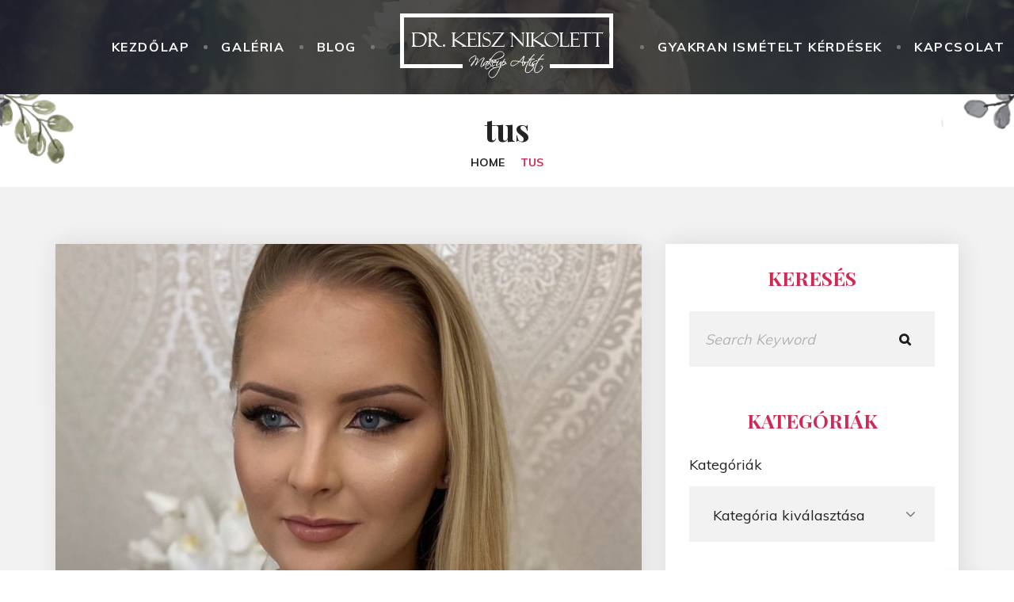

--- FILE ---
content_type: text/html; charset=UTF-8
request_url: https://sminkesstilus.hu/category/tus/
body_size: 16296
content:
<!doctype html>
<html lang="hu" class="no-js-disabled">

<head>
	<meta charset="UTF-8" />
	<meta name="viewport" content="width=device-width, initial-scale=1" />
	<link rel="profile" href="https://gmpg.org/xfn/11" />
	<meta name='robots' content='index, follow, max-image-preview:large, max-snippet:-1, max-video-preview:-1' />

	<!-- This site is optimized with the Yoast SEO plugin v26.5 - https://yoast.com/wordpress/plugins/seo/ -->
	<title>tus Archives - MakeUp</title>
	<link rel="canonical" href="https://sminkesstilus.hu/category/tus/" />
	<meta property="og:locale" content="hu_HU" />
	<meta property="og:type" content="article" />
	<meta property="og:title" content="tus Archives - MakeUp" />
	<meta property="og:url" content="https://sminkesstilus.hu/category/tus/" />
	<meta property="og:site_name" content="MakeUp" />
	<meta name="twitter:card" content="summary_large_image" />
	<script type="application/ld+json" class="yoast-schema-graph">{"@context":"https://schema.org","@graph":[{"@type":"CollectionPage","@id":"https://sminkesstilus.hu/category/tus/","url":"https://sminkesstilus.hu/category/tus/","name":"tus Archives - MakeUp","isPartOf":{"@id":"/#website"},"primaryImageOfPage":{"@id":"https://sminkesstilus.hu/category/tus/#primaryimage"},"image":{"@id":"https://sminkesstilus.hu/category/tus/#primaryimage"},"thumbnailUrl":"https://sminkesstilus.hu/wp-content/uploads/2021/11/fhdf.jpg","breadcrumb":{"@id":"https://sminkesstilus.hu/category/tus/#breadcrumb"},"inLanguage":"hu"},{"@type":"ImageObject","inLanguage":"hu","@id":"https://sminkesstilus.hu/category/tus/#primaryimage","url":"https://sminkesstilus.hu/wp-content/uploads/2021/11/fhdf.jpg","contentUrl":"https://sminkesstilus.hu/wp-content/uploads/2021/11/fhdf.jpg","width":1227,"height":1023},{"@type":"BreadcrumbList","@id":"https://sminkesstilus.hu/category/tus/#breadcrumb","itemListElement":[{"@type":"ListItem","position":1,"name":"Home","item":"https://sminkesstilus.hu/"},{"@type":"ListItem","position":2,"name":"tus"}]},{"@type":"WebSite","@id":"/#website","url":"/","name":"Smink és Stílus","description":"Smink, sminkes, sminktanácsadás","publisher":{"@id":"/#/schema/person/0c5c5ec4f72ede510b876e62ab27122f"},"alternateName":"Sminkes, sminktanácsadó - Dr. Keisz Nikolett","potentialAction":[{"@type":"SearchAction","target":{"@type":"EntryPoint","urlTemplate":"/?s={search_term_string}"},"query-input":{"@type":"PropertyValueSpecification","valueRequired":true,"valueName":"search_term_string"}}],"inLanguage":"hu"},{"@type":["Person","Organization"],"@id":"/#/schema/person/0c5c5ec4f72ede510b876e62ab27122f","name":"Nikolett","image":{"@type":"ImageObject","inLanguage":"hu","@id":"/#/schema/person/image/","url":"https://sminkesstilus.hu/wp-content/uploads/2023/07/logo3-mua.png","contentUrl":"https://sminkesstilus.hu/wp-content/uploads/2023/07/logo3-mua.png","width":270,"height":86,"caption":"Nikolett"},"logo":{"@id":"/#/schema/person/image/"}}]}</script>
	<!-- / Yoast SEO plugin. -->


<link rel='dns-prefetch' href='//fonts.googleapis.com' />
<link rel="alternate" type="application/rss+xml" title="MakeUp &raquo; hírcsatorna" href="https://sminkesstilus.hu/feed/" />
<link rel="alternate" type="application/rss+xml" title="MakeUp &raquo; hozzászólás hírcsatorna" href="https://sminkesstilus.hu/comments/feed/" />
<link rel="alternate" type="application/rss+xml" title="MakeUp &raquo; tus kategória hírcsatorna" href="https://sminkesstilus.hu/category/tus/feed/" />
<style id='wp-img-auto-sizes-contain-inline-css'>
img:is([sizes=auto i],[sizes^="auto," i]){contain-intrinsic-size:3000px 1500px}
/*# sourceURL=wp-img-auto-sizes-contain-inline-css */
</style>
<link rel='stylesheet' id='premium-addons-css' href='https://sminkesstilus.hu/wp-content/plugins/premium-addons-for-elementor/assets/frontend/min-css/premium-addons.min.css?ver=4.11.55' media='all' />
<style id='wp-emoji-styles-inline-css'>

	img.wp-smiley, img.emoji {
		display: inline !important;
		border: none !important;
		box-shadow: none !important;
		height: 1em !important;
		width: 1em !important;
		margin: 0 0.07em !important;
		vertical-align: -0.1em !important;
		background: none !important;
		padding: 0 !important;
	}
/*# sourceURL=wp-emoji-styles-inline-css */
</style>
<link rel='stylesheet' id='wp-block-library-css' href='https://sminkesstilus.hu/wp-includes/css/dist/block-library/style.min.css?ver=6.9' media='all' />
<style id='classic-theme-styles-inline-css'>
/*! This file is auto-generated */
.wp-block-button__link{color:#fff;background-color:#32373c;border-radius:9999px;box-shadow:none;text-decoration:none;padding:calc(.667em + 2px) calc(1.333em + 2px);font-size:1.125em}.wp-block-file__button{background:#32373c;color:#fff;text-decoration:none}
/*# sourceURL=/wp-includes/css/classic-themes.min.css */
</style>
<style id='global-styles-inline-css'>
:root{--wp--preset--aspect-ratio--square: 1;--wp--preset--aspect-ratio--4-3: 4/3;--wp--preset--aspect-ratio--3-4: 3/4;--wp--preset--aspect-ratio--3-2: 3/2;--wp--preset--aspect-ratio--2-3: 2/3;--wp--preset--aspect-ratio--16-9: 16/9;--wp--preset--aspect-ratio--9-16: 9/16;--wp--preset--color--black: #000000;--wp--preset--color--cyan-bluish-gray: #abb8c3;--wp--preset--color--white: #ffffff;--wp--preset--color--pale-pink: #f78da7;--wp--preset--color--vivid-red: #cf2e2e;--wp--preset--color--luminous-vivid-orange: #ff6900;--wp--preset--color--luminous-vivid-amber: #fcb900;--wp--preset--color--light-green-cyan: #7bdcb5;--wp--preset--color--vivid-green-cyan: #00d084;--wp--preset--color--pale-cyan-blue: #8ed1fc;--wp--preset--color--vivid-cyan-blue: #0693e3;--wp--preset--color--vivid-purple: #9b51e0;--wp--preset--color--light: var(--colorLight);--wp--preset--color--font: var(--colorFont);--wp--preset--color--font-muted: var(--colorFontLight);--wp--preset--color--font-blue: var(--colorDarkFont);--wp--preset--color--background: var(--colorDarkBackground);--wp--preset--color--border: var(--colorBorder);--wp--preset--color--border-dark: var(--colorGrey);--wp--preset--color--dark: var(--colorDark);--wp--preset--color--dark-grey: var(--colorDarkGrey);--wp--preset--color--main: var(--colorMain);--wp--preset--color--main-2: var(--colorMain2);--wp--preset--color--main-3: var(--colorMain3);--wp--preset--color--main-4: var(--colorMain4);--wp--preset--color--main-5: var(--colorMain5);--wp--preset--gradient--vivid-cyan-blue-to-vivid-purple: linear-gradient(135deg,rgb(6,147,227) 0%,rgb(155,81,224) 100%);--wp--preset--gradient--light-green-cyan-to-vivid-green-cyan: linear-gradient(135deg,rgb(122,220,180) 0%,rgb(0,208,130) 100%);--wp--preset--gradient--luminous-vivid-amber-to-luminous-vivid-orange: linear-gradient(135deg,rgb(252,185,0) 0%,rgb(255,105,0) 100%);--wp--preset--gradient--luminous-vivid-orange-to-vivid-red: linear-gradient(135deg,rgb(255,105,0) 0%,rgb(207,46,46) 100%);--wp--preset--gradient--very-light-gray-to-cyan-bluish-gray: linear-gradient(135deg,rgb(238,238,238) 0%,rgb(169,184,195) 100%);--wp--preset--gradient--cool-to-warm-spectrum: linear-gradient(135deg,rgb(74,234,220) 0%,rgb(151,120,209) 20%,rgb(207,42,186) 40%,rgb(238,44,130) 60%,rgb(251,105,98) 80%,rgb(254,248,76) 100%);--wp--preset--gradient--blush-light-purple: linear-gradient(135deg,rgb(255,206,236) 0%,rgb(152,150,240) 100%);--wp--preset--gradient--blush-bordeaux: linear-gradient(135deg,rgb(254,205,165) 0%,rgb(254,45,45) 50%,rgb(107,0,62) 100%);--wp--preset--gradient--luminous-dusk: linear-gradient(135deg,rgb(255,203,112) 0%,rgb(199,81,192) 50%,rgb(65,88,208) 100%);--wp--preset--gradient--pale-ocean: linear-gradient(135deg,rgb(255,245,203) 0%,rgb(182,227,212) 50%,rgb(51,167,181) 100%);--wp--preset--gradient--electric-grass: linear-gradient(135deg,rgb(202,248,128) 0%,rgb(113,206,126) 100%);--wp--preset--gradient--midnight: linear-gradient(135deg,rgb(2,3,129) 0%,rgb(40,116,252) 100%);--wp--preset--font-size--small: 13px;--wp--preset--font-size--medium: 20px;--wp--preset--font-size--large: 36px;--wp--preset--font-size--x-large: 42px;--wp--preset--spacing--20: 0.44rem;--wp--preset--spacing--30: 0.67rem;--wp--preset--spacing--40: 1rem;--wp--preset--spacing--50: 1.5rem;--wp--preset--spacing--60: 2.25rem;--wp--preset--spacing--70: 3.38rem;--wp--preset--spacing--80: 5.06rem;--wp--preset--shadow--natural: 6px 6px 9px rgba(0, 0, 0, 0.2);--wp--preset--shadow--deep: 12px 12px 50px rgba(0, 0, 0, 0.4);--wp--preset--shadow--sharp: 6px 6px 0px rgba(0, 0, 0, 0.2);--wp--preset--shadow--outlined: 6px 6px 0px -3px rgb(255, 255, 255), 6px 6px rgb(0, 0, 0);--wp--preset--shadow--crisp: 6px 6px 0px rgb(0, 0, 0);}:where(.is-layout-flex){gap: 0.5em;}:where(.is-layout-grid){gap: 0.5em;}body .is-layout-flex{display: flex;}.is-layout-flex{flex-wrap: wrap;align-items: center;}.is-layout-flex > :is(*, div){margin: 0;}body .is-layout-grid{display: grid;}.is-layout-grid > :is(*, div){margin: 0;}:where(.wp-block-columns.is-layout-flex){gap: 2em;}:where(.wp-block-columns.is-layout-grid){gap: 2em;}:where(.wp-block-post-template.is-layout-flex){gap: 1.25em;}:where(.wp-block-post-template.is-layout-grid){gap: 1.25em;}.has-black-color{color: var(--wp--preset--color--black) !important;}.has-cyan-bluish-gray-color{color: var(--wp--preset--color--cyan-bluish-gray) !important;}.has-white-color{color: var(--wp--preset--color--white) !important;}.has-pale-pink-color{color: var(--wp--preset--color--pale-pink) !important;}.has-vivid-red-color{color: var(--wp--preset--color--vivid-red) !important;}.has-luminous-vivid-orange-color{color: var(--wp--preset--color--luminous-vivid-orange) !important;}.has-luminous-vivid-amber-color{color: var(--wp--preset--color--luminous-vivid-amber) !important;}.has-light-green-cyan-color{color: var(--wp--preset--color--light-green-cyan) !important;}.has-vivid-green-cyan-color{color: var(--wp--preset--color--vivid-green-cyan) !important;}.has-pale-cyan-blue-color{color: var(--wp--preset--color--pale-cyan-blue) !important;}.has-vivid-cyan-blue-color{color: var(--wp--preset--color--vivid-cyan-blue) !important;}.has-vivid-purple-color{color: var(--wp--preset--color--vivid-purple) !important;}.has-black-background-color{background-color: var(--wp--preset--color--black) !important;}.has-cyan-bluish-gray-background-color{background-color: var(--wp--preset--color--cyan-bluish-gray) !important;}.has-white-background-color{background-color: var(--wp--preset--color--white) !important;}.has-pale-pink-background-color{background-color: var(--wp--preset--color--pale-pink) !important;}.has-vivid-red-background-color{background-color: var(--wp--preset--color--vivid-red) !important;}.has-luminous-vivid-orange-background-color{background-color: var(--wp--preset--color--luminous-vivid-orange) !important;}.has-luminous-vivid-amber-background-color{background-color: var(--wp--preset--color--luminous-vivid-amber) !important;}.has-light-green-cyan-background-color{background-color: var(--wp--preset--color--light-green-cyan) !important;}.has-vivid-green-cyan-background-color{background-color: var(--wp--preset--color--vivid-green-cyan) !important;}.has-pale-cyan-blue-background-color{background-color: var(--wp--preset--color--pale-cyan-blue) !important;}.has-vivid-cyan-blue-background-color{background-color: var(--wp--preset--color--vivid-cyan-blue) !important;}.has-vivid-purple-background-color{background-color: var(--wp--preset--color--vivid-purple) !important;}.has-black-border-color{border-color: var(--wp--preset--color--black) !important;}.has-cyan-bluish-gray-border-color{border-color: var(--wp--preset--color--cyan-bluish-gray) !important;}.has-white-border-color{border-color: var(--wp--preset--color--white) !important;}.has-pale-pink-border-color{border-color: var(--wp--preset--color--pale-pink) !important;}.has-vivid-red-border-color{border-color: var(--wp--preset--color--vivid-red) !important;}.has-luminous-vivid-orange-border-color{border-color: var(--wp--preset--color--luminous-vivid-orange) !important;}.has-luminous-vivid-amber-border-color{border-color: var(--wp--preset--color--luminous-vivid-amber) !important;}.has-light-green-cyan-border-color{border-color: var(--wp--preset--color--light-green-cyan) !important;}.has-vivid-green-cyan-border-color{border-color: var(--wp--preset--color--vivid-green-cyan) !important;}.has-pale-cyan-blue-border-color{border-color: var(--wp--preset--color--pale-cyan-blue) !important;}.has-vivid-cyan-blue-border-color{border-color: var(--wp--preset--color--vivid-cyan-blue) !important;}.has-vivid-purple-border-color{border-color: var(--wp--preset--color--vivid-purple) !important;}.has-vivid-cyan-blue-to-vivid-purple-gradient-background{background: var(--wp--preset--gradient--vivid-cyan-blue-to-vivid-purple) !important;}.has-light-green-cyan-to-vivid-green-cyan-gradient-background{background: var(--wp--preset--gradient--light-green-cyan-to-vivid-green-cyan) !important;}.has-luminous-vivid-amber-to-luminous-vivid-orange-gradient-background{background: var(--wp--preset--gradient--luminous-vivid-amber-to-luminous-vivid-orange) !important;}.has-luminous-vivid-orange-to-vivid-red-gradient-background{background: var(--wp--preset--gradient--luminous-vivid-orange-to-vivid-red) !important;}.has-very-light-gray-to-cyan-bluish-gray-gradient-background{background: var(--wp--preset--gradient--very-light-gray-to-cyan-bluish-gray) !important;}.has-cool-to-warm-spectrum-gradient-background{background: var(--wp--preset--gradient--cool-to-warm-spectrum) !important;}.has-blush-light-purple-gradient-background{background: var(--wp--preset--gradient--blush-light-purple) !important;}.has-blush-bordeaux-gradient-background{background: var(--wp--preset--gradient--blush-bordeaux) !important;}.has-luminous-dusk-gradient-background{background: var(--wp--preset--gradient--luminous-dusk) !important;}.has-pale-ocean-gradient-background{background: var(--wp--preset--gradient--pale-ocean) !important;}.has-electric-grass-gradient-background{background: var(--wp--preset--gradient--electric-grass) !important;}.has-midnight-gradient-background{background: var(--wp--preset--gradient--midnight) !important;}.has-small-font-size{font-size: var(--wp--preset--font-size--small) !important;}.has-medium-font-size{font-size: var(--wp--preset--font-size--medium) !important;}.has-large-font-size{font-size: var(--wp--preset--font-size--large) !important;}.has-x-large-font-size{font-size: var(--wp--preset--font-size--x-large) !important;}
:where(.wp-block-post-template.is-layout-flex){gap: 1.25em;}:where(.wp-block-post-template.is-layout-grid){gap: 1.25em;}
:where(.wp-block-term-template.is-layout-flex){gap: 1.25em;}:where(.wp-block-term-template.is-layout-grid){gap: 1.25em;}
:where(.wp-block-columns.is-layout-flex){gap: 2em;}:where(.wp-block-columns.is-layout-grid){gap: 2em;}
:root :where(.wp-block-pullquote){font-size: 1.5em;line-height: 1.6;}
/*# sourceURL=global-styles-inline-css */
</style>
<link rel='stylesheet' id='contact-form-7-css' href='https://sminkesstilus.hu/wp-content/plugins/contact-form-7/includes/css/styles.css?ver=6.1.4' media='all' />
<link rel='stylesheet' id='makeup-style-css' href='https://sminkesstilus.hu/wp-content/themes/makeup/assets/css/style.css?ver=0.0.1' media='all' />
<style id='makeup-style-inline-css'>
:root{--colorLight:#ffffff;--colorFont:#787878;--colorFontLight:#b4b4b4;--colorFontBlue:#2f367a;--colorDarkFont:#9a9a9a;--colorBackground:#f2f2f2;--colorDarkBackground:#303030;--colorBorder:#dfdfdf;--colorGrey:#f0f0f0;--colorDark:#1c1c1c;--colorDarkGrey:#232323;--colorMain:#d02954;--colorMain2:#7f3c6c;--colorMain3:#2f6686;--colorMain4:#669850;--colorMain5:#d2b069;--colorMainRGB:208, 41, 84;--colorMain2RGB:127, 60, 108;--colorMain3RGB:47, 102, 134;--colorMain4RGB:102, 152, 80;--colorMain5RGB:210, 176, 105;--colorDarkGreyRGB:35, 35, 35;--colorLightRGB:255, 255, 255;--colorMainAlt:#750100;--colorMain2Alt:#320519;--colorMain3Alt:#011230;--colorMain4Alt:#0e590b;--colorMain5Alt:#b7ad00;}
.single-post blockquote{background-image:url(https://sminkesstilus.hu/wp-content/uploads/2022/12/quote_bg.jpg);}
/*# sourceURL=makeup-style-inline-css */
</style>
<link rel='stylesheet' id='font-awesome-css' href='https://sminkesstilus.hu/wp-content/plugins/elementor/assets/lib/font-awesome/css/font-awesome.min.css?ver=4.7.0' media='all' />
<link rel='stylesheet' id='rt-icons-2-css' href='https://sminkesstilus.hu/wp-content/themes/makeup/assets/css/rt-icons-2.css?ver=0.0.1' media='all' />
<link rel='stylesheet' id='icomoon-css' href='https://sminkesstilus.hu/wp-content/themes/makeup/assets/css/icomoon.css?ver=0.0.1' media='all' />
<link rel='stylesheet' id='toy-css' href='https://sminkesstilus.hu/wp-content/themes/makeup/assets/css/toy.css?ver=0.0.1' media='all' />
<link rel='stylesheet' id='makeup-google-fonts-style-css' href='//fonts.googleapis.com/css?family=Muli%3A300%2Cregular%2C600%2C700%2C800%2C900%7CPlayfair+Display%3Aregular%2C700%2C900&#038;subset=latin%2Clatin&#038;display=swap&#038;ver=1.0.0' media='all' />
<style id='makeup-google-fonts-style-inline-css'>
body,.wp-block-calendar table caption, button, input, select, textarea
				{font-family:"Muli" !important;}h1,h2,h3,h4,h5,h6,.single-post blockquote p:first-of-type::before,.single-post blockquote p:first-of-type::after,.blog blockquote p:first-of-type::before,.blog blockquote p:first-of-type::after,.wp-block-latest-posts__post-title,.oops,body table.booked-calendar thead th .monthName{font-family: "Playfair Display" !important}
/*# sourceURL=makeup-google-fonts-style-inline-css */
</style>
<link rel='stylesheet' id='glightbox-css' href='https://sminkesstilus.hu/wp-content/themes/makeup/assets/vendor/glightbox/glightbox.min.css?ver=0.0.1' media='all' />
<link rel='stylesheet' id='makeup-animate-css' href='https://sminkesstilus.hu/wp-content/themes/makeup/assets/css/animate.css?ver=0.0.1' media='all' />
<link rel='stylesheet' id='ekit-widget-styles-css' href='https://sminkesstilus.hu/wp-content/plugins/elementskit-lite/widgets/init/assets/css/widget-styles.css?ver=3.7.7' media='all' />
<link rel='stylesheet' id='ekit-responsive-css' href='https://sminkesstilus.hu/wp-content/plugins/elementskit-lite/widgets/init/assets/css/responsive.css?ver=3.7.7' media='all' />
<link rel='stylesheet' id='elementor-frontend-css' href='https://sminkesstilus.hu/wp-content/uploads/elementor/css/custom-frontend.min.css?ver=1765483351' media='all' />
<link rel='stylesheet' id='widget-icon-list-css' href='https://sminkesstilus.hu/wp-content/uploads/elementor/css/custom-widget-icon-list.min.css?ver=1765483351' media='all' />
<script src="https://sminkesstilus.hu/wp-includes/js/jquery/jquery.min.js?ver=3.7.1" id="jquery-core-js"></script>
<script src="https://sminkesstilus.hu/wp-includes/js/jquery/jquery-migrate.min.js?ver=3.4.1" id="jquery-migrate-js"></script>
<link rel="https://api.w.org/" href="https://sminkesstilus.hu/wp-json/" /><link rel="alternate" title="JSON" type="application/json" href="https://sminkesstilus.hu/wp-json/wp/v2/categories/156" /><link rel="EditURI" type="application/rsd+xml" title="RSD" href="https://sminkesstilus.hu/xmlrpc.php?rsd" />
<meta name="generator" content="WordPress 6.9" />
<meta name="generator" content="Elementor 3.33.4; features: e_font_icon_svg, additional_custom_breakpoints; settings: css_print_method-external, google_font-enabled, font_display-auto">
			<style>
				.e-con.e-parent:nth-of-type(n+4):not(.e-lazyloaded):not(.e-no-lazyload),
				.e-con.e-parent:nth-of-type(n+4):not(.e-lazyloaded):not(.e-no-lazyload) * {
					background-image: none !important;
				}
				@media screen and (max-height: 1024px) {
					.e-con.e-parent:nth-of-type(n+3):not(.e-lazyloaded):not(.e-no-lazyload),
					.e-con.e-parent:nth-of-type(n+3):not(.e-lazyloaded):not(.e-no-lazyload) * {
						background-image: none !important;
					}
				}
				@media screen and (max-height: 640px) {
					.e-con.e-parent:nth-of-type(n+2):not(.e-lazyloaded):not(.e-no-lazyload),
					.e-con.e-parent:nth-of-type(n+2):not(.e-lazyloaded):not(.e-no-lazyload) * {
						background-image: none !important;
					}
				}
			</style>
			</head>

<body id="body" class="archive category category-tus category-156 wp-custom-logo wp-theme-makeup hfeed with-sidebar container-1170 meta-icons-main header-sticky animation-enabled elementor-default elementor-kit-3300" itemtype="https://schema.org/Blog" itemscope="itemscope" 			data-animate='{&quot;.footer-widgets .widget&quot;:&quot;fadeInUp&quot;,&quot;.hfeed article.post&quot;:&quot;fadeInUp&quot;}'
		>
		<!-- preloader -->
	<div id="preloader" class="preloader cover">
		<div class="preloader_css"></div>
	</div>


	<div id="search_dropdown">
		<form autocomplete="off" role="search" method="get" class="search-form" action="https://sminkesstilus.hu/">

	<input type="search" id="search-form-693c4be88e8a9" class="search-field" placeholder="Search" value="" name="s" />
	<button type="submit" class="search-submit"><i class="fa fa-search"></i>
		<span class="screen-reader-text">Search</span>
	</button>

	<label for="search-form-693c4be88e8a9" class="screen-reader-text">
		Search for:	</label>

</form><!-- .search-form -->	</div><!-- #search_dropdown -->
	<button id="search_modal_close" class="nav-btn" aria-controls="search_dropdown" aria-expanded="true" aria-label="Search Toggler">
		<span></span>
	</button>
	<div id="login_dropdown" class="modalLoginWrap">
				<div class="modal modal-login active">
			<div class="img-section" >
				<p>New user?</p>
				<h4>Register</h4>
				<button class="button" data-toggle="modal-registration">Sign up</button>
			</div>
			<div class="form-section">
				<h4 class="mb-1">Log in</h4>
				<form name="loginform" id="loginform" action="https://sminkesstilus.hu/wp-login.php" method="post"><p class="login-username">
				<label for="user_login">Email address</label>
				<input type="text" name="log" id="user_login" autocomplete="username" class="input" value="" size="20" />
			</p><p class="login-password">
				<label for="user_pass">Password</label>
				<input type="password" name="pwd" id="user_pass" autocomplete="current-password" spellcheck="false" class="input" value="" size="20" />
			</p><p class="login-remember"><label><input name="rememberme" type="checkbox" id="rememberme" value="forever" /> Remember Me</label></p><p class="login-submit">
				<input type="submit" name="wp-submit" id="wp-submit" class="button button-primary" value="Sign in" />
				<input type="hidden" name="redirect_to" value="https://sminkesstilus.hu/category/tus/" />
			</p></form>									<div class="divider-30"></div>
					<a href="https://sminkesstilus.hu/wp-login.php?action=lostpassword">Forgot password?</a>
							</div>
		</div>
		<div class="modal modal-registration">
			<div class="form-section">
				<h4 class="mb-1">Registration</h4>
						
		<form name="registerform" id="registerform" action="https://sminkesstilus.hu/wp-login.php?action=register" method="post" novalidate="novalidate">
			<p>
				<input type="text" name="user_login" id="user_login_modal" placeholder="Full name" class="input" value="" size="20" autocapitalize="off" />
			</p>
			<p>
				<input type="email" name="user_email" id="user_email" placeholder="Email address" class="input" value="" size="25" />
			</p>
			<p>
				<input type="password" name="pwd" id="user_password" placeholder="Password" class="input" value="" size="25" />
			</p>
						<br class="clear" />
			<input type="hidden" name="redirect_to" value="" />
			<p class="submit"><button type="submit" name="wp-submit" id="wp-submit-modal" class="button">Sign up</button></p>
		</form>
			</div>
			<div class="img-section" >
				<p>Also registered?</p>
				<h4>Log in</h4>
				<button class="button" data-toggle="modal-login">Sign in</button>
			</div>
		</div>
	</div><!-- #search_dropdown -->
	<button id="login_modal_close" aria-controls="login_dropdown" class="nav-btn" aria-expanded="true" aria-label="Login Toggler">
		<span></span>
	</button>
		<div id="box" class="box-fade-in">
		<div id="top-wrap">	<div id="header-affix-wrap" class="header-wrap home-page-absolute i  ">
		<header id="header" class="header header-1 header_logo_center menu-center i fs-16 always-sticky    has-menu  background-overlay overlay-dark" style="background-image: url('https://sminkesstilus.hu/wp-content/uploads/2022/12/slide02-1.jpg');">
						<div class="container-fluid">
						<div class="logo_wrapper">
				<a class="logo logo-left with-image  " href="https://sminkesstilus.hu/" rel="home" itemprop="url">
	<img width="270" height="86" src="https://sminkesstilus.hu/wp-content/uploads/2023/07/logo3-mua.png" class="attachment-full size-full" alt="" decoding="async" /></a><!-- .logo -->
			</div>
			<div id="overlay"></div>
							<nav id="nav_top" class="top-nav" aria-label="Top Menu">
					<ul id="menu-main-menu" class="top-menu menu-low-items"><li id="menu-item-3862" class="menu-item menu-item-type-post_type menu-item-object-page menu-item-home menu-item-3862"><a href="https://sminkesstilus.hu/" data-hover="Kezdőlap">Kezdőlap</a></li>
<li id="menu-item-3483" class="menu-item menu-item-type-post_type menu-item-object-page menu-item-3483"><a href="https://sminkesstilus.hu/portfolio-regular/" data-hover="Galéria">Galéria</a></li>
<li id="menu-item-572" class="menu-item menu-item-type-post_type menu-item-object-page current_page_parent menu-item-572"><a href="https://sminkesstilus.hu/blog/" data-hover="Blog">Blog</a></li>
<li id="menu-item-4157" class="menu-item menu-item-type-post_type menu-item-object-page menu-item-4157"><a href="https://sminkesstilus.hu/faq/" data-hover="Gyakran ismételt kérdések">Gyakran ismételt kérdések</a></li>
<li id="menu-item-3487" class="menu-item menu-item-type-post_type menu-item-object-page menu-item-3487"><a href="https://sminkesstilus.hu/contacts/" data-hover="Kapcsolat">Kapcsolat</a></li>
</ul>						<button id="nav_close" class="nav-btn" aria-controls="nav_top" aria-expanded="true" aria-label="Top Menu Close">
							<span></span>
						</button>
									</nav><!-- .top-nav -->
							<button id="nav_toggle" class="nav-btn" aria-controls="nav_top" aria-expanded="false" aria-label="Top Menu Toggler">
					<span></span>
				</button>
			
		</div><!-- .container -->
			</header><!-- #header -->
		</div>
	<!--#header-affix-wrap-->
<section id="title" class="title title-3 text-center l fs-14 background-cover cover-center" style="background-image: url(https://sminkesstilus.hu/wp-content/uploads/2022/12/breadcrumbs.png);">
		<div class="container pt-1 pb-1">
					<h1 itemprop="headline"><span class="tax-name"><span>tus</span></span></h1>
		<nav class="breadcrumbs"><span><span><a href="https://sminkesstilus.hu/">Home</a></span> » <span class="breadcrumb_last" aria-current="page">tus</span></span></nav>	</div><!-- .container -->
	</section><!-- #title --></div><!--#top-wrap-->			<div id="main" class="main sidebar-33 sidebar-gap-default width-inherit l m">
				<div class="container pt-4 pb-4">
					
					<div id="columns" class="main-columns">
						<main id="col" class="column-main fs-18">
							<div id="layout" class="layout-default layout-cols-1 layout-gap-default">
		<article id="post-4074" class="with_background with_shadow post-4074 post type-post status-publish format-standard has-post-thumbnail hentry category-foxy-eyes-makeup category-makeup category-muszempilla category-rokaszemsmink category-smink category-tus tag-foxy-eyes-makeup tag-hogyan-sminkeljek-rokaszemet tag-makeup tag-rokaszemsmink tag-sminkeles tag-tusvonal" itemtype="https://schema.org/Article" itemscope="itemscope">
				<div class="post-thumbnail-wrap">
								<figure class="post-thumbnail ">
					<a href="https://sminkesstilus.hu/rokaszemsmink/">
						<img fetchpriority="high" width="1170" height="780" src="https://sminkesstilus.hu/wp-content/uploads/2021/11/fhdf-1170x780.jpg" class="attachment-makeup-default-post size-makeup-default-post wp-post-image" alt="Rókaszemsmink" itemprop="image" decoding="async" />					</a>
				</figure>
			</div>
			<!-- post-thumbnail-wrap -->
			<div class="item-content bg-lightgrey bottom_border_">
					<header class="entry-header ">
				<h3 class="entry-title" itemprop="headline"><a href="https://sminkesstilus.hu/rokaszemsmink/" rel="bookmark">Rókaszemsmink</a></h3>			</header><!-- .entry-header -->
		
		<div class="entry-content" itemprop="text">
			<p>Míg eddig a cicaszemsmink hódított, most a, korábban csak a kifutókon alkalmazott, rókaszemsmink a divatos. Leginkább a sztárok népszerűsítik ezt a típusú sminket, sok videót láthatunk, amelyek segítenek elsajátítani a technikát. Ez<span class="more-dots">&#8230;</span> <span class="more-tag"><a class="more-link" href="https://sminkesstilus.hu/rokaszemsmink/">More...<span class="screen-reader-text"> "Rókaszemsmink"</span></a></span><!-- .more-tag --></p>
		</div><!-- .entry-content -->

		<div class="entry-wrap d-flex">
			<span>					<span class="entry-view-wrap icon-inline number-only">
						<span data-id="4074"><a href="" class="like_button like_active_button"><i class="fa fa-heart" aria-hidden="true"></i></a></span><span class="item-likes votes_count_4074"><span class="item-likes-count">0</span> <span class="item-likes-word">Likes</span></span>					</span>
									<span class="entry-view-wrap icon-inline number-only">
						<span class="svg-icon icon-eye">
<svg version="1.1" xmlns="http://www.w3.org/2000/svg" width="1024" height="1024" viewBox="0 0 1024 1024">
    <path d="M950.857 548.571q-86.857-134.857-217.714-201.714 34.857 59.429 34.857 128.571 0 105.714-75.143 180.857t-180.857 75.143-180.857-75.143-75.143-180.857q0-69.143 34.857-128.571-130.857 66.857-217.714 201.714 76 117.143 190.571 186.571t248.286 69.429 248.286-69.429 190.571-186.571zM539.429 329.143q0-11.429-8-19.429t-19.429-8q-71.429 0-122.571 51.143t-51.143 122.571q0 11.429 8 19.429t19.429 8 19.429-8 8-19.429q0-49.143 34.857-84t84-34.857q11.429 0 19.429-8t8-19.429zM1024 548.571q0 19.429-11.429 39.429-80 131.429-215.143 210.571t-285.429 79.143-285.429-79.429-215.143-210.286q-11.429-20-11.429-39.429t11.429-39.429q80-130.857 215.143-210.286t285.429-79.429 285.429 79.429 215.143 210.286q11.429 20 11.429 39.429z"></path>
</svg></span><span class="item-views-count">276</span> <span class="ml-1 item-views-word">Views</span>					</span>
				</span>
			<span>			<span class="entry-date-wrap icon-inline">
				<span class="svg-icon icon-clock"><svg version="1.1" xmlns="http://www.w3.org/2000/svg" width="1024" height="1024" viewBox="0 0 1024 1024">
	<path d="M512 320v256q0 8-5.143 13.143t-13.143 5.143h-182.857q-8 0-13.143-5.143t-5.143-13.143v-36.571q0-8 5.143-13.143t13.143-5.143h128v-201.143q0-8 5.143-13.143t13.143-5.143h36.571q8 0 13.143 5.143t5.143 13.143zM749.714 521.143q0-84.571-41.714-156t-113.143-113.143-156-41.714-156 41.714-113.143 113.143-41.714 156 41.714 156 113.143 113.143 156 41.714 156-41.714 113.143-113.143 41.714-156zM877.714 521.143q0 119.429-58.857 220.286t-159.714 159.714-220.286 58.857-220.286-58.857-159.714-159.714-58.857-220.286 58.857-220.286 159.714-159.714 220.286-58.857 220.286 58.857 159.714 159.714 58.857 220.286z"></path>
</svg></span>					<a href="https://sminkesstilus.hu/rokaszemsmink/" rel="bookmark" itemprop="mainEntityOfPage">
										<span itemprop="datePublished">2021.11.11.</span>
					<span class="hidden" itemprop="dateModified">2023.07.29.</span>
										</a>
							</span>
			<!--.entry-date-wrap-->
			</span>
		</div>
		<div class="entry-wrap">
					</div>
		
	</div><!-- .item-content -->
</article><!-- #post-4074 --><article id="post-4046" class="with_background with_shadow post-4046 post type-post status-publish format-standard has-post-thumbnail hentry category-makeup category-ruzs category-smink category-sminkeles category-sminktermek category-sminktrend category-szajfeny category-szemceruza category-tus category-tusvonal tag-2021-es-sminktrend tag-divatos-smink tag-oszi-sminktrend tag-sminkek tag-sminkeles" itemtype="https://schema.org/Article" itemscope="itemscope">
				<div class="post-thumbnail-wrap">
								<figure class="post-thumbnail ">
					<a href="https://sminkesstilus.hu/oszi-sminktrendek/">
						<img width="1170" height="780" src="https://sminkesstilus.hu/wp-content/uploads/2021/09/autumn-g031f31686_1280-1170x780.jpg" class="attachment-makeup-default-post size-makeup-default-post wp-post-image" alt="Őszi sminktrendek" itemprop="image" decoding="async" srcset="https://sminkesstilus.hu/wp-content/uploads/2021/09/autumn-g031f31686_1280-1170x780.jpg 1170w, https://sminkesstilus.hu/wp-content/uploads/2021/09/autumn-g031f31686_1280-300x200.jpg 300w, https://sminkesstilus.hu/wp-content/uploads/2021/09/autumn-g031f31686_1280-1024x682.jpg 1024w, https://sminkesstilus.hu/wp-content/uploads/2021/09/autumn-g031f31686_1280-768x512.jpg 768w, https://sminkesstilus.hu/wp-content/uploads/2021/09/autumn-g031f31686_1280-600x400.jpg 600w, https://sminkesstilus.hu/wp-content/uploads/2021/09/autumn-g031f31686_1280.jpg 1280w" sizes="(max-width: 1170px) 100vw, 1170px" />					</a>
				</figure>
			</div>
			<!-- post-thumbnail-wrap -->
			<div class="item-content bg-lightgrey bottom_border_">
					<header class="entry-header ">
				<h3 class="entry-title" itemprop="headline"><a href="https://sminkesstilus.hu/oszi-sminktrendek/" rel="bookmark">Őszi sminktrendek</a></h3>			</header><!-- .entry-header -->
		
		<div class="entry-content" itemprop="text">
			<p>Idén olyan hirtelen köszöntött be az ősz, egyik nap még nyári ruhában, 30 fokban sétálgattunk, másnap pedig már elő kellett vennünk a melegebb dzsekit és cipőt. Nemcsak a ruhatárunkon, de a bőrápolásban<span class="more-dots">&#8230;</span> <span class="more-tag"><a class="more-link" href="https://sminkesstilus.hu/oszi-sminktrendek/">More...<span class="screen-reader-text"> "Őszi sminktrendek"</span></a></span><!-- .more-tag --></p>
		</div><!-- .entry-content -->

		<div class="entry-wrap d-flex">
			<span>					<span class="entry-view-wrap icon-inline number-only">
						<span data-id="4046"><a href="" class="like_button like_active_button"><i class="fa fa-heart" aria-hidden="true"></i></a></span><span class="item-likes votes_count_4046"><span class="item-likes-count">0</span> <span class="item-likes-word">Likes</span></span>					</span>
									<span class="entry-view-wrap icon-inline number-only">
						<span class="svg-icon icon-eye">
<svg version="1.1" xmlns="http://www.w3.org/2000/svg" width="1024" height="1024" viewBox="0 0 1024 1024">
    <path d="M950.857 548.571q-86.857-134.857-217.714-201.714 34.857 59.429 34.857 128.571 0 105.714-75.143 180.857t-180.857 75.143-180.857-75.143-75.143-180.857q0-69.143 34.857-128.571-130.857 66.857-217.714 201.714 76 117.143 190.571 186.571t248.286 69.429 248.286-69.429 190.571-186.571zM539.429 329.143q0-11.429-8-19.429t-19.429-8q-71.429 0-122.571 51.143t-51.143 122.571q0 11.429 8 19.429t19.429 8 19.429-8 8-19.429q0-49.143 34.857-84t84-34.857q11.429 0 19.429-8t8-19.429zM1024 548.571q0 19.429-11.429 39.429-80 131.429-215.143 210.571t-285.429 79.143-285.429-79.429-215.143-210.286q-11.429-20-11.429-39.429t11.429-39.429q80-130.857 215.143-210.286t285.429-79.429 285.429 79.429 215.143 210.286q11.429 20 11.429 39.429z"></path>
</svg></span><span class="item-views-count">276</span> <span class="ml-1 item-views-word">Views</span>					</span>
				</span>
			<span>			<span class="entry-date-wrap icon-inline">
				<span class="svg-icon icon-clock"><svg version="1.1" xmlns="http://www.w3.org/2000/svg" width="1024" height="1024" viewBox="0 0 1024 1024">
	<path d="M512 320v256q0 8-5.143 13.143t-13.143 5.143h-182.857q-8 0-13.143-5.143t-5.143-13.143v-36.571q0-8 5.143-13.143t13.143-5.143h128v-201.143q0-8 5.143-13.143t13.143-5.143h36.571q8 0 13.143 5.143t5.143 13.143zM749.714 521.143q0-84.571-41.714-156t-113.143-113.143-156-41.714-156 41.714-113.143 113.143-41.714 156 41.714 156 113.143 113.143 156 41.714 156-41.714 113.143-113.143 41.714-156zM877.714 521.143q0 119.429-58.857 220.286t-159.714 159.714-220.286 58.857-220.286-58.857-159.714-159.714-58.857-220.286 58.857-220.286 159.714-159.714 220.286-58.857 220.286 58.857 159.714 159.714 58.857 220.286z"></path>
</svg></span>					<a href="https://sminkesstilus.hu/oszi-sminktrendek/" rel="bookmark" itemprop="mainEntityOfPage">
										<span itemprop="datePublished">2021.09.23.</span>
					<span class="hidden" itemprop="dateModified">2023.07.30.</span>
										</a>
							</span>
			<!--.entry-date-wrap-->
			</span>
		</div>
		<div class="entry-wrap">
					</div>
		
	</div><!-- .item-content -->
</article><!-- #post-4046 --><article id="post-3924" class="with_background with_shadow post-3924 post type-post status-publish format-standard has-post-thumbnail hentry category-make-up category-makeup category-maszk category-smink category-sminkeles category-sminktermek category-szempilla category-tus tag-maszk tag-maszkot-viselek tag-smink-es-maszk tag-smink-maszk-mellett tag-sminkeles" itemtype="https://schema.org/Article" itemscope="itemscope">
				<div class="post-thumbnail-wrap">
								<figure class="post-thumbnail ">
					<a href="https://sminkesstilus.hu/sminkeles-maszkban/">
						<img width="1170" height="780" src="https://sminkesstilus.hu/wp-content/uploads/2021/01/IMG-6356-1170x780.jpg" class="attachment-makeup-default-post size-makeup-default-post wp-post-image" alt="Hogyan sminkeljünk ha maszkot viselünk" itemprop="image" decoding="async" />					</a>
				</figure>
			</div>
			<!-- post-thumbnail-wrap -->
			<div class="item-content bg-lightgrey bottom_border_">
					<header class="entry-header ">
				<h3 class="entry-title" itemprop="headline"><a href="https://sminkesstilus.hu/sminkeles-maszkban/" rel="bookmark">Hogyan sminkeljünk ha maszkot viselünk</a></h3>			</header><!-- .entry-header -->
		
		<div class="entry-content" itemprop="text">
			<p>Mivel mostanában gyakran viselünk maszkot, ezért a sminkelés esetében is oda kell figyelnünk, milyen termékeket alkalmazunk, illetve hogyan kerüljük el a maszk negatív hatásait. A sminkünk most igazán lehet szemhangsúlyos, hiszen ez<span class="more-dots">&#8230;</span> <span class="more-tag"><a class="more-link" href="https://sminkesstilus.hu/sminkeles-maszkban/">More...<span class="screen-reader-text"> "Hogyan sminkeljünk ha maszkot viselünk"</span></a></span><!-- .more-tag --></p>
		</div><!-- .entry-content -->

		<div class="entry-wrap d-flex">
			<span>					<span class="entry-view-wrap icon-inline number-only">
						<span data-id="3924"><a href="" class="like_button like_active_button"><i class="fa fa-heart" aria-hidden="true"></i></a></span><span class="item-likes votes_count_3924"><span class="item-likes-count">0</span> <span class="item-likes-word">Likes</span></span>					</span>
									<span class="entry-view-wrap icon-inline number-only">
						<span class="svg-icon icon-eye">
<svg version="1.1" xmlns="http://www.w3.org/2000/svg" width="1024" height="1024" viewBox="0 0 1024 1024">
    <path d="M950.857 548.571q-86.857-134.857-217.714-201.714 34.857 59.429 34.857 128.571 0 105.714-75.143 180.857t-180.857 75.143-180.857-75.143-75.143-180.857q0-69.143 34.857-128.571-130.857 66.857-217.714 201.714 76 117.143 190.571 186.571t248.286 69.429 248.286-69.429 190.571-186.571zM539.429 329.143q0-11.429-8-19.429t-19.429-8q-71.429 0-122.571 51.143t-51.143 122.571q0 11.429 8 19.429t19.429 8 19.429-8 8-19.429q0-49.143 34.857-84t84-34.857q11.429 0 19.429-8t8-19.429zM1024 548.571q0 19.429-11.429 39.429-80 131.429-215.143 210.571t-285.429 79.143-285.429-79.429-215.143-210.286q-11.429-20-11.429-39.429t11.429-39.429q80-130.857 215.143-210.286t285.429-79.429 285.429 79.429 215.143 210.286q11.429 20 11.429 39.429z"></path>
</svg></span><span class="item-views-count">269</span> <span class="ml-1 item-views-word">Views</span>					</span>
				</span>
			<span>			<span class="entry-date-wrap icon-inline">
				<span class="svg-icon icon-clock"><svg version="1.1" xmlns="http://www.w3.org/2000/svg" width="1024" height="1024" viewBox="0 0 1024 1024">
	<path d="M512 320v256q0 8-5.143 13.143t-13.143 5.143h-182.857q-8 0-13.143-5.143t-5.143-13.143v-36.571q0-8 5.143-13.143t13.143-5.143h128v-201.143q0-8 5.143-13.143t13.143-5.143h36.571q8 0 13.143 5.143t5.143 13.143zM749.714 521.143q0-84.571-41.714-156t-113.143-113.143-156-41.714-156 41.714-113.143 113.143-41.714 156 41.714 156 113.143 113.143 156 41.714 156-41.714 113.143-113.143 41.714-156zM877.714 521.143q0 119.429-58.857 220.286t-159.714 159.714-220.286 58.857-220.286-58.857-159.714-159.714-58.857-220.286 58.857-220.286 159.714-159.714 220.286-58.857 220.286 58.857 159.714 159.714 58.857 220.286z"></path>
</svg></span>					<a href="https://sminkesstilus.hu/sminkeles-maszkban/" rel="bookmark" itemprop="mainEntityOfPage">
										<span itemprop="datePublished">2021.01.24.</span>
					<span class="hidden" itemprop="dateModified">2023.07.30.</span>
										</a>
							</span>
			<!--.entry-date-wrap-->
			</span>
		</div>
		<div class="entry-wrap">
					</div>
		
	</div><!-- .item-content -->
</article><!-- #post-3924 --><article id="post-3912" class="with_background with_shadow post-3912 post type-post status-publish format-standard has-post-thumbnail hentry category-karacsonyi-smink category-make-up category-makeup category-pigment category-smink category-sminkeles category-tus category-unnepi-smink tag-karacsonyi-smink tag-karacsonyi-smink-otlet tag-sminkeld-magad tag-unnepi-smink" itemtype="https://schema.org/Article" itemscope="itemscope">
				<div class="post-thumbnail-wrap">
								<figure class="post-thumbnail ">
					<a href="https://sminkesstilus.hu/keszits-unnepi-sminket-magadnak/">
						<img width="1170" height="780" src="https://sminkesstilus.hu/wp-content/uploads/2020/12/bfws-1170x780.jpg" class="attachment-makeup-default-post size-makeup-default-post wp-post-image" alt="Készíts ünnepi sminket magadnak" itemprop="image" decoding="async" />					</a>
				</figure>
			</div>
			<!-- post-thumbnail-wrap -->
			<div class="item-content bg-lightgrey bottom_border_">
					<header class="entry-header ">
				<h3 class="entry-title" itemprop="headline"><a href="https://sminkesstilus.hu/keszits-unnepi-sminket-magadnak/" rel="bookmark">Készíts ünnepi sminket magadnak</a></h3>			</header><!-- .entry-header -->
		
		<div class="entry-content" itemprop="text">
			<p>Már csak néhány nap és elérkezik a karácsony, majd a szilveszter este. Néhány ötletet szeretnék adni, ahhoz, hogy nemcsak a ruhánk legyen ünnepi, de a sminkünk is ragyogjon. Persze idő és kézügyesség<span class="more-dots">&#8230;</span> <span class="more-tag"><a class="more-link" href="https://sminkesstilus.hu/keszits-unnepi-sminket-magadnak/">More...<span class="screen-reader-text"> "Készíts ünnepi sminket magadnak"</span></a></span><!-- .more-tag --></p>
		</div><!-- .entry-content -->

		<div class="entry-wrap d-flex">
			<span>					<span class="entry-view-wrap icon-inline number-only">
						<span data-id="3912"><a href="" class="like_button like_active_button"><i class="fa fa-heart" aria-hidden="true"></i></a></span><span class="item-likes votes_count_3912"><span class="item-likes-count">0</span> <span class="item-likes-word">Likes</span></span>					</span>
									<span class="entry-view-wrap icon-inline number-only">
						<span class="svg-icon icon-eye">
<svg version="1.1" xmlns="http://www.w3.org/2000/svg" width="1024" height="1024" viewBox="0 0 1024 1024">
    <path d="M950.857 548.571q-86.857-134.857-217.714-201.714 34.857 59.429 34.857 128.571 0 105.714-75.143 180.857t-180.857 75.143-180.857-75.143-75.143-180.857q0-69.143 34.857-128.571-130.857 66.857-217.714 201.714 76 117.143 190.571 186.571t248.286 69.429 248.286-69.429 190.571-186.571zM539.429 329.143q0-11.429-8-19.429t-19.429-8q-71.429 0-122.571 51.143t-51.143 122.571q0 11.429 8 19.429t19.429 8 19.429-8 8-19.429q0-49.143 34.857-84t84-34.857q11.429 0 19.429-8t8-19.429zM1024 548.571q0 19.429-11.429 39.429-80 131.429-215.143 210.571t-285.429 79.143-285.429-79.429-215.143-210.286q-11.429-20-11.429-39.429t11.429-39.429q80-130.857 215.143-210.286t285.429-79.429 285.429 79.429 215.143 210.286q11.429 20 11.429 39.429z"></path>
</svg></span><span class="item-views-count">269</span> <span class="ml-1 item-views-word">Views</span>					</span>
				</span>
			<span>			<span class="entry-date-wrap icon-inline">
				<span class="svg-icon icon-clock"><svg version="1.1" xmlns="http://www.w3.org/2000/svg" width="1024" height="1024" viewBox="0 0 1024 1024">
	<path d="M512 320v256q0 8-5.143 13.143t-13.143 5.143h-182.857q-8 0-13.143-5.143t-5.143-13.143v-36.571q0-8 5.143-13.143t13.143-5.143h128v-201.143q0-8 5.143-13.143t13.143-5.143h36.571q8 0 13.143 5.143t5.143 13.143zM749.714 521.143q0-84.571-41.714-156t-113.143-113.143-156-41.714-156 41.714-113.143 113.143-41.714 156 41.714 156 113.143 113.143 156 41.714 156-41.714 113.143-113.143 41.714-156zM877.714 521.143q0 119.429-58.857 220.286t-159.714 159.714-220.286 58.857-220.286-58.857-159.714-159.714-58.857-220.286 58.857-220.286 159.714-159.714 220.286-58.857 220.286 58.857 159.714 159.714 58.857 220.286z"></path>
</svg></span>					<a href="https://sminkesstilus.hu/keszits-unnepi-sminket-magadnak/" rel="bookmark" itemprop="mainEntityOfPage">
										<span itemprop="datePublished">2020.12.15.</span>
					<span class="hidden" itemprop="dateModified">2023.07.30.</span>
										</a>
							</span>
			<!--.entry-date-wrap-->
			</span>
		</div>
		<div class="entry-wrap">
					</div>
		
	</div><!-- .item-content -->
</article><!-- #post-3912 --><article id="post-3803" class="with_background with_shadow post-3803 post type-post status-publish format-standard has-post-thumbnail hentry category-ecset category-makeup category-smink category-sminkeles category-tus category-tusvonal tag-gel-liner tag-sminkeles tag-tus tag-tusfilc tag-tusvonal" itemtype="https://schema.org/Article" itemscope="itemscope">
				<div class="post-thumbnail-wrap">
								<figure class="post-thumbnail ">
					<a href="https://sminkesstilus.hu/orok-klasszikus-tusvonal/">
						<img width="1170" height="780" src="https://sminkesstilus.hu/wp-content/uploads/2020/05/IMG-6358-1170x780.jpg" class="attachment-makeup-default-post size-makeup-default-post wp-post-image" alt="Örök klasszikus: tusvonal" itemprop="image" decoding="async" />					</a>
				</figure>
			</div>
			<!-- post-thumbnail-wrap -->
			<div class="item-content bg-lightgrey bottom_border_">
					<header class="entry-header ">
				<h3 class="entry-title" itemprop="headline"><a href="https://sminkesstilus.hu/orok-klasszikus-tusvonal/" rel="bookmark">Örök klasszikus: tusvonal</a></h3>			</header><!-- .entry-header -->
		
		<div class="entry-content" itemprop="text">
			<p>A sminkelésben is, a divathoz hasonlóan, vannak olyan klasszikus elemek, amelyek megújult formában visszatérnek. Ilyen a tusvonal is, mely ma is hódít. Többféle eszközt találhatunk a sminkpiacon, amivel kivitelezhetjük. Ilyen a tusfilc,<span class="more-dots">&#8230;</span> <span class="more-tag"><a class="more-link" href="https://sminkesstilus.hu/orok-klasszikus-tusvonal/">More...<span class="screen-reader-text"> "Örök klasszikus: tusvonal"</span></a></span><!-- .more-tag --></p>
		</div><!-- .entry-content -->

		<div class="entry-wrap d-flex">
			<span>					<span class="entry-view-wrap icon-inline number-only">
						<span data-id="3803"><a href="" class="like_button like_active_button"><i class="fa fa-heart" aria-hidden="true"></i></a></span><span class="item-likes votes_count_3803"><span class="item-likes-count">0</span> <span class="item-likes-word">Likes</span></span>					</span>
									<span class="entry-view-wrap icon-inline number-only">
						<span class="svg-icon icon-eye">
<svg version="1.1" xmlns="http://www.w3.org/2000/svg" width="1024" height="1024" viewBox="0 0 1024 1024">
    <path d="M950.857 548.571q-86.857-134.857-217.714-201.714 34.857 59.429 34.857 128.571 0 105.714-75.143 180.857t-180.857 75.143-180.857-75.143-75.143-180.857q0-69.143 34.857-128.571-130.857 66.857-217.714 201.714 76 117.143 190.571 186.571t248.286 69.429 248.286-69.429 190.571-186.571zM539.429 329.143q0-11.429-8-19.429t-19.429-8q-71.429 0-122.571 51.143t-51.143 122.571q0 11.429 8 19.429t19.429 8 19.429-8 8-19.429q0-49.143 34.857-84t84-34.857q11.429 0 19.429-8t8-19.429zM1024 548.571q0 19.429-11.429 39.429-80 131.429-215.143 210.571t-285.429 79.143-285.429-79.429-215.143-210.286q-11.429-20-11.429-39.429t11.429-39.429q80-130.857 215.143-210.286t285.429-79.429 285.429 79.429 215.143 210.286q11.429 20 11.429 39.429z"></path>
</svg></span><span class="item-views-count">273</span> <span class="ml-1 item-views-word">Views</span>					</span>
				</span>
			<span>			<span class="entry-date-wrap icon-inline">
				<span class="svg-icon icon-clock"><svg version="1.1" xmlns="http://www.w3.org/2000/svg" width="1024" height="1024" viewBox="0 0 1024 1024">
	<path d="M512 320v256q0 8-5.143 13.143t-13.143 5.143h-182.857q-8 0-13.143-5.143t-5.143-13.143v-36.571q0-8 5.143-13.143t13.143-5.143h128v-201.143q0-8 5.143-13.143t13.143-5.143h36.571q8 0 13.143 5.143t5.143 13.143zM749.714 521.143q0-84.571-41.714-156t-113.143-113.143-156-41.714-156 41.714-113.143 113.143-41.714 156 41.714 156 113.143 113.143 156 41.714 156-41.714 113.143-113.143 41.714-156zM877.714 521.143q0 119.429-58.857 220.286t-159.714 159.714-220.286 58.857-220.286-58.857-159.714-159.714-58.857-220.286 58.857-220.286 159.714-159.714 220.286-58.857 220.286 58.857 159.714 159.714 58.857 220.286z"></path>
</svg></span>					<a href="https://sminkesstilus.hu/orok-klasszikus-tusvonal/" rel="bookmark" itemprop="mainEntityOfPage">
										<span itemprop="datePublished">2020.05.14.</span>
					<span class="hidden" itemprop="dateModified">2023.07.30.</span>
										</a>
							</span>
			<!--.entry-date-wrap-->
			</span>
		</div>
		<div class="entry-wrap">
					</div>
		
	</div><!-- .item-content -->
</article><!-- #post-3803 --><article id="post-3798" class="with_background with_shadow post-3798 post type-post status-publish format-standard has-post-thumbnail hentry category-makeup category-pigment category-smink category-sminkeles category-sminktermek category-szemceruza category-szemhejpuder category-tus tag-makeup tag-pigment tag-smink tag-sminkeles tag-szemceruza tag-szemhejfestek tag-szemhejpuder tag-tus" itemtype="https://schema.org/Article" itemscope="itemscope">
				<div class="post-thumbnail-wrap">
								<figure class="post-thumbnail ">
					<a href="https://sminkesstilus.hu/a-szemhejfestek/">
						<img width="670" height="451" src="https://sminkesstilus.hu/wp-content/uploads/2020/04/szemsmink.jpg" class="attachment-makeup-default-post size-makeup-default-post wp-post-image" alt="A szemhéjfesték" itemprop="image" decoding="async" srcset="https://sminkesstilus.hu/wp-content/uploads/2020/04/szemsmink.jpg 670w, https://sminkesstilus.hu/wp-content/uploads/2020/04/szemsmink-300x202.jpg 300w" sizes="(max-width: 670px) 100vw, 670px" />					</a>
				</figure>
			</div>
			<!-- post-thumbnail-wrap -->
			<div class="item-content bg-lightgrey bottom_border_">
					<header class="entry-header ">
				<h3 class="entry-title" itemprop="headline"><a href="https://sminkesstilus.hu/a-szemhejfestek/" rel="bookmark">A szemhéjfesték</a></h3>			</header><!-- .entry-header -->
		
		<div class="entry-content" itemprop="text">
			<p>A szemhéjfestékeknek, mint minden sminkterméknek, többféle fajtájával találkozhatunk a piacon. A legismertebb talán a szemhéjpúder, ami lehet por állagú, de leggyakrabban préselt formájú. Manapság már igazán pigmentáltak ezek a festékek, így amilyen<span class="more-dots">&#8230;</span> <span class="more-tag"><a class="more-link" href="https://sminkesstilus.hu/a-szemhejfestek/">More...<span class="screen-reader-text"> "A szemhéjfesték"</span></a></span><!-- .more-tag --></p>
		</div><!-- .entry-content -->

		<div class="entry-wrap d-flex">
			<span>					<span class="entry-view-wrap icon-inline number-only">
						<span data-id="3798"><a href="" class="like_button like_active_button"><i class="fa fa-heart" aria-hidden="true"></i></a></span><span class="item-likes votes_count_3798"><span class="item-likes-count">0</span> <span class="item-likes-word">Likes</span></span>					</span>
									<span class="entry-view-wrap icon-inline number-only">
						<span class="svg-icon icon-eye">
<svg version="1.1" xmlns="http://www.w3.org/2000/svg" width="1024" height="1024" viewBox="0 0 1024 1024">
    <path d="M950.857 548.571q-86.857-134.857-217.714-201.714 34.857 59.429 34.857 128.571 0 105.714-75.143 180.857t-180.857 75.143-180.857-75.143-75.143-180.857q0-69.143 34.857-128.571-130.857 66.857-217.714 201.714 76 117.143 190.571 186.571t248.286 69.429 248.286-69.429 190.571-186.571zM539.429 329.143q0-11.429-8-19.429t-19.429-8q-71.429 0-122.571 51.143t-51.143 122.571q0 11.429 8 19.429t19.429 8 19.429-8 8-19.429q0-49.143 34.857-84t84-34.857q11.429 0 19.429-8t8-19.429zM1024 548.571q0 19.429-11.429 39.429-80 131.429-215.143 210.571t-285.429 79.143-285.429-79.429-215.143-210.286q-11.429-20-11.429-39.429t11.429-39.429q80-130.857 215.143-210.286t285.429-79.429 285.429 79.429 215.143 210.286q11.429 20 11.429 39.429z"></path>
</svg></span><span class="item-views-count">263</span> <span class="ml-1 item-views-word">Views</span>					</span>
				</span>
			<span>			<span class="entry-date-wrap icon-inline">
				<span class="svg-icon icon-clock"><svg version="1.1" xmlns="http://www.w3.org/2000/svg" width="1024" height="1024" viewBox="0 0 1024 1024">
	<path d="M512 320v256q0 8-5.143 13.143t-13.143 5.143h-182.857q-8 0-13.143-5.143t-5.143-13.143v-36.571q0-8 5.143-13.143t13.143-5.143h128v-201.143q0-8 5.143-13.143t13.143-5.143h36.571q8 0 13.143 5.143t5.143 13.143zM749.714 521.143q0-84.571-41.714-156t-113.143-113.143-156-41.714-156 41.714-113.143 113.143-41.714 156 41.714 156 113.143 113.143 156 41.714 156-41.714 113.143-113.143 41.714-156zM877.714 521.143q0 119.429-58.857 220.286t-159.714 159.714-220.286 58.857-220.286-58.857-159.714-159.714-58.857-220.286 58.857-220.286 159.714-159.714 220.286-58.857 220.286 58.857 159.714 159.714 58.857 220.286z"></path>
</svg></span>					<a href="https://sminkesstilus.hu/a-szemhejfestek/" rel="bookmark" itemprop="mainEntityOfPage">
										<span itemprop="datePublished">2020.04.17.</span>
					<span class="hidden" itemprop="dateModified">2023.07.30.</span>
										</a>
							</span>
			<!--.entry-date-wrap-->
			</span>
		</div>
		<div class="entry-wrap">
					</div>
		
	</div><!-- .item-content -->
</article><!-- #post-3798 -->	</div><!-- #layout -->
	</main><!-- #main -->
	<aside id="aside" itemtype="https://schema.org/WPSideBar" itemscope="itemscope" class="column-aside   m-lg-30">
	<div class="widgets-wrap with_background with_shadow ">

		<div id="block-19" class="widget-odd widget-first widget-1 widget widget_block">
<div class="wp-block-group"><div class="wp-block-group__inner-container">
<h3 class="wp-block-heading has-text-align-center widget-title">Keresés</h3>


<form role="search" method="get" action="https://sminkesstilus.hu/" class="wp-block-search__button-outside wp-block-search__text-button wp-block-search"    ><label class="wp-block-search__label screen-reader-text" for="wp-block-search__input-1" >Keresés</label><div class="wp-block-search__inside-wrapper" ><input class="wp-block-search__input" id="wp-block-search__input-1" placeholder="Search Keyword" value="" type="search" name="s" required /><button aria-label="Search" class="wp-block-search__button wp-element-button" type="submit" >Search</button></div></form></div></div>
</div><div id="block-41" class="widget-even widget-2 widget widget_block">
<div class="wp-block-group"><div class="wp-block-group__inner-container">
<h3 class="wp-block-heading has-text-align-center widget-title">Kategóriák</h3>


<div class="wp-block-categories-dropdown wp-block-categories"><label class="wp-block-categories__label" for="wp-block-categories-1">Kategóriák</label><select  name='category_name' id='wp-block-categories-1' class='postform'>
	<option value='-1'>Kategória kiválasztása</option>
	<option class="level-0" value="2021-es-menyasszonyi-smink">2021-es menyasszonyi smink</option>
	<option class="level-0" value="2021-es-sminktrend">2021-es sminktrend</option>
	<option class="level-0" value="2022-es-menyasszonyi-smink">2022-es menyasszonyi smink</option>
	<option class="level-0" value="2025-unnepi-sminktrend">2025 ünnepi sminktrend</option>
	<option class="level-0" value="2025-os-sminktrendek">2025-ös sminktrendek</option>
	<option class="level-0" value="alkalmi-smink">alkalmi smink</option>
	<option class="level-0" value="boostific">boostific</option>
	<option class="level-0" value="borapolas">bőrápolás</option>
	<option class="level-0" value="divat">divat</option>
	<option class="level-0" value="divat-konyv">divat könyv</option>
	<option class="level-0" value="divatkonyv">divatkönyv</option>
	<option class="level-0" value="ecset">ecset</option>
	<option class="level-0" value="ecsetkeszlet">ecsetkészlet</option>
	<option class="level-0" value="elotte-utana">előtte utána</option>
	<option class="level-0" value="erett-bor">érett bőr</option>
	<option class="level-0" value="eskuvoi-smink">esküvői smink</option>
	<option class="level-0" value="eskuvoi-smink-idopont">esküvői smink időpont</option>
	<option class="level-0" value="foxy-eyes-makeup">foxy eyes makeup</option>
	<option class="level-0" value="harmonikus-smink">harmonikus smink</option>
	<option class="level-0" value="hogyan-sminkeljek-nyaron">hogyan sminkeljek nyáron</option>
	<option class="level-0" value="hogyan-sminkeljem-magam">hogyan sminkeljem magam</option>
	<option class="level-0" value="idei-sminkdivat">idei sminkdivat</option>
	<option class="level-0" value="idopontfoglalas-sminkre">időpontfoglalás sminkre</option>
	<option class="level-0" value="karacsonyi-smink">karácsonyi smink</option>
	<option class="level-0" value="kiemeles">kiemelés</option>
	<option class="level-0" value="konturozas">kontúrozás</option>
	<option class="level-0" value="konyv">könyv</option>
	<option class="level-0" value="konyv-sminkelesrol">könyv sminkelésről</option>
	<option class="level-0" value="konyvajanlo">könyvajánló</option>
	<option class="level-0" value="kremek">krémek</option>
	<option class="level-0" value="make-up">Make Up</option>
	<option class="level-0" value="makeup">makeup</option>
	<option class="level-0" value="maszk">maszk</option>
	<option class="level-0" value="menyasszonyi-smink">menyasszonyi smink</option>
	<option class="level-0" value="menyasszonyi-sminktrend">menyasszonyi sminktrend</option>
	<option class="level-0" value="menyasszonyi-sminktrend-2024">menyasszonyi sminktrend 2024</option>
	<option class="level-0" value="milyen-sminkecset">milyen sminkecset</option>
	<option class="level-0" value="muszempilla">műszempilla</option>
	<option class="level-0" value="muszempilla-ragasztas">műszempilla ragasztás</option>
	<option class="level-0" value="nude-smink">nude smink</option>
	<option class="level-0" value="nyari-smink">nyári smink</option>
	<option class="level-0" value="nyari-sminktippek">nyári sminktippek</option>
	<option class="level-0" value="oszi-sminktrend">őszi sminktrend</option>
	<option class="level-0" value="pigment">pigment</option>
	<option class="level-0" value="pirosito">pirosító</option>
	<option class="level-0" value="plouise">plouise</option>
	<option class="level-0" value="probasmink">próbasmink</option>
	<option class="level-0" value="professzionalis-ecset">professzionális ecset</option>
	<option class="level-0" value="puder">púder</option>
	<option class="level-0" value="puderezes">púderezés</option>
	<option class="level-0" value="rokaszemsmink">rókaszemsmink</option>
	<option class="level-0" value="ruha">ruha</option>
	<option class="level-0" value="ruhak">ruhák</option>
	<option class="level-0" value="ruzs">rúzs</option>
	<option class="level-0" value="smink">smink</option>
	<option class="level-0" value="smink-es-szinek">smink és színek</option>
	<option class="level-0" value="smink-konyv">smink könyv</option>
	<option class="level-0" value="smink-szalon">smink szalon</option>
	<option class="level-0" value="smink-szinek">smink színek</option>
	<option class="level-0" value="smink-ujdonsag">smink újdonság</option>
	<option class="level-0" value="sminkecset">sminkecset</option>
	<option class="level-0" value="sminkecsetek">sminkecsetek</option>
	<option class="level-0" value="sminkeles">sminkelés</option>
	<option class="level-0" value="sminkeles-konyv">sminkelés könyv</option>
	<option class="level-0" value="sminkeles-lepesrol-lepesre">sminkelés lépésről lépésre</option>
	<option class="level-0" value="sminkes-konyv">sminkes könyv</option>
	<option class="level-0" value="sminkes-koteny">sminkes kötény</option>
	<option class="level-0" value="sminkes-munkaruha">sminkes munkaruha</option>
	<option class="level-0" value="sminkes-workshop">sminkes workshop</option>
	<option class="level-0" value="sminkmarka">sminkmárka</option>
	<option class="level-0" value="sminkoktatas">sminkoktatás</option>
	<option class="level-0" value="sminkszalon">sminkszalon</option>
	<option class="level-0" value="sminktermek">sminktermék</option>
	<option class="level-0" value="sminktrend">sminktrend</option>
	<option class="level-0" value="sminkverseny">sminkverseny</option>
	<option class="level-0" value="smintanacsadas">smintanácsadás</option>
	<option class="level-0" value="soros-pilla">soros pilla</option>
	<option class="level-0" value="stilus">stílus</option>
	<option class="level-0" value="szajfeny">szájfény</option>
	<option class="level-0" value="szalagavato-smink">szalagavató smink</option>
	<option class="level-0" value="szalon">szalon</option>
	<option class="level-0" value="szemceruza">szemceruza</option>
	<option class="level-0" value="szemhejpuder">szemhéjpúder</option>
	<option class="level-0" value="szemoldok">szemöldök</option>
	<option class="level-0" value="szemoldokfilc">szemöldökfilc</option>
	<option class="level-0" value="szemoldokformazas">szemöldökformázás</option>
	<option class="level-0" value="szemoldokgel">szemöldökgél</option>
	<option class="level-0" value="szempilla">szempilla</option>
	<option class="level-0" value="szintipusok">színtípusok</option>
	<option class="level-0" value="termeszetes-smink">természetes smink</option>
	<option class="level-0" value="tincses-pilla">tincses pilla</option>
	<option class="level-0" value="tus">tus</option>
	<option class="level-0" value="tusvonal">tusvonal</option>
	<option class="level-0" value="uncategorized">Uncategorized</option>
	<option class="level-0" value="unnepi-smink">ünnepi smink</option>
	<option class="level-0" value="unnepi-sminkdivat">ünnepi sminkdivat</option>
	<option class="level-0" value="verseny">verseny</option>
	<option class="level-0" value="voros-ruzs">vörös rúzs</option>
	<option class="level-0" value="zsiros-bor">zsíros bőr</option>
</select><script>
( ( [ dropdownId, homeUrl ] ) => {
		const dropdown = document.getElementById( dropdownId );
		function onSelectChange() {
			setTimeout( () => {
				if ( 'escape' === dropdown.dataset.lastkey ) {
					return;
				}
				if ( dropdown.value && dropdown instanceof HTMLSelectElement ) {
					const url = new URL( homeUrl );
					url.searchParams.set( dropdown.name, dropdown.value );
					location.href = url.href;
				}
			}, 250 );
		}
		function onKeyUp( event ) {
			if ( 'Escape' === event.key ) {
				dropdown.dataset.lastkey = 'escape';
			} else {
				delete dropdown.dataset.lastkey;
			}
		}
		function onClick() {
			delete dropdown.dataset.lastkey;
		}
		dropdown.addEventListener( 'keyup', onKeyUp );
		dropdown.addEventListener( 'click', onClick );
		dropdown.addEventListener( 'change', onSelectChange );
	} )( ["wp-block-categories-1","https://sminkesstilus.hu"] );
//# sourceURL=build_dropdown_script_block_core_categories
</script>

</div></div></div>
</div><div id="block-3" class="widget-odd widget-last widget-3 widget widget_block">
<div class="wp-block-group"><div class="wp-block-group__inner-container">
<h3 class="wp-block-heading has-text-align-center widget-title">Legutóbbi blogposzt</h3>


<ul class="wp-block-latest-posts__list has-dates aligncenter  wp-block-latest-posts"><li><a class="wp-block-latest-posts__post-title" href="https://sminkesstilus.hu/unnepi-smink-2025-igy-keszulj-a-szezonra/">Ünnepi smink 2025 – Így készülj a szezonra</a><time datetime="2025-11-27T14:18:04+00:00" class="wp-block-latest-posts__post-date">2025.11.27.</time></li>
<li><a class="wp-block-latest-posts__post-title" href="https://sminkesstilus.hu/szalagavato-szezon/">Szalagavató szezon</a><time datetime="2025-09-22T11:28:15+00:00" class="wp-block-latest-posts__post-date">2025.09.22.</time></li>
<li><a class="wp-block-latest-posts__post-title" href="https://sminkesstilus.hu/a-tartos-menyasszonyi-smink-titka/">A tartós menyasszonyi smink titka</a><time datetime="2025-06-11T07:36:54+00:00" class="wp-block-latest-posts__post-date">2025.06.11.</time></li>
</ul></div></div>
</div>
	</div><!-- .widgets-wrap -->
</aside><!-- .column-aside -->	</div><!-- #columns -->
		</div><!-- .container -->
	</div><!-- #main -->
<footer id="footer" class="footer footer-1 l fs-18 " >
		<div class="container pt-3 pb-1">
				<div class="layout-cols-2 layout-gap-30">
			<aside class="footer-widgets grid-wrapper">
				<div id="theme-meta-7" class="widget-odd widget-first widget-1 grid-item widget widget_theme_meta"><div class="widget-theme-meta-default  text-center"><h3 class="widget-title"><span><span class="widget-title-word widget-title-word-1">Kapcsolat</span></span></h3>	<div class="theme-meta">
					<span class="icon-inline">
				<span class="svg-icon icon-map-marker"><svg xmlns="http://www.w3.org/2000/svg" xmlns:xlink="http://www.w3.org/1999/xlink" version="1.1" width="24" height="24" viewBox="0 0 24 24">
	<path
		d="M12,11.5A2.5,2.5 0 0,1 9.5,9A2.5,2.5 0 0,1 12,6.5A2.5,2.5 0 0,1 14.5,9A2.5,2.5 0 0,1 12,11.5M12,2A7,7 0 0,0 5,9C5,14.25 12,22 12,22C12,22 19,14.25 19,9A7,7 0 0,0 12,2Z"/>
</svg>
</span>				<span>
										<span>2119 Pécel, Álmos vezér utca 24. fszt. 1.</span>
				</span>
			</span>
					<span class="icon-inline">
				<span class="svg-icon icon-phone"><svg version="1.1" xmlns="http://www.w3.org/2000/svg" width="805" height="1024" viewBox="0 0 805 1024">
	<path d="M804.571 717.714q0 15.429-5.714 40.286t-12 39.143q-12 28.571-69.714 60.571-53.714 29.143-106.286 29.143-15.429 0-30-2t-32.857-7.143-27.143-8.286-31.714-11.714-28-10.286q-56-20-100-47.429-73.143-45.143-151.143-123.143t-123.143-151.143q-27.429-44-47.429-100-1.714-5.143-10.286-28t-11.714-31.714-8.286-27.143-7.143-32.857-2-30q0-52.571 29.143-106.286 32-57.714 60.571-69.714 14.286-6.286 39.143-12t40.286-5.714q8 0 12 1.714 10.286 3.429 30.286 43.429 6.286 10.857 17.143 30.857t20 36.286 17.714 30.571q1.714 2.286 10 14.286t12.286 20.286 4 16.286q0 11.429-16.286 28.571t-35.429 31.429-35.429 30.286-16.286 26.286q0 5.143 2.857 12.857t4.857 11.714 8 13.714 6.571 10.857q43.429 78.286 99.429 134.286t134.286 99.429q1.143 0.571 10.857 6.571t13.714 8 11.714 4.857 12.857 2.857q10.286 0 26.286-16.286t30.286-35.429 31.429-35.429 28.571-16.286q8 0 16.286 4t20.286 12.286 14.286 10q14.286 8.571 30.571 17.714t36.286 20 30.857 17.143q40 20 43.429 30.286 1.714 4 1.714 12z"></path>
</svg></span>				<span>
										<span>06 30 416 9865</span>
				</span>
			</span>
					<span class="icon-inline">
				<span class="svg-icon icon-email"><svg xmlns="http://www.w3.org/2000/svg" xmlns:xlink="http://www.w3.org/1999/xlink" version="1.1" width="24" height="24" viewBox="0 0 24 24">
	<path
		d="M20,8L12,13L4,8V6L12,11L20,6M20,4H4C2.89,4 2,4.89 2,6V18A2,2 0 0,0 4,20H20A2,2 0 0,0 22,18V6C22,4.89 21.1,4 20,4Z"/>
</svg>
</span>				<span>
										<a href="/cdn-cgi/l/email-protection#abc2c5cdc4ebd8c6c2c5c0ced8d8dfc2c7ded885c3de"><span class="__cf_email__" data-cfemail="224b4c444d62514f4b4c49475151564b4e57510c4a57">[email&#160;protected]</span></a>
				</span>
			</span>
			</div><!-- .theme-meta -->
</div><!-- .widget-theme-meta-default -->
</div><div id="theme-meta-8" class="widget-even widget-last widget-2 grid-item widget widget_theme_meta"><div class="widget-theme-meta-default  text-center"><div class="theme-meta-img wp-block-image"><img src="https://sminkesstilus.hu/wp-content/uploads/2023/07/logo-color_mua.png" alt=""></div><p class="sub-title">Menyasszonyi smink, nappali smink, alkalmi smink, nude smink, szépségtanácsadás, sminktanácsadás</p><!-- .sub-title-->	<div class="theme-meta">
			</div><!-- .theme-meta -->
</div><!-- .widget-theme-meta-default -->
</div>			</aside><!-- .footer-widgets> -->
		</div>
			</div><!-- .container -->
	</footer><!-- #footer --><div id="copyright" class="copyright i c c3 fs-12 "
	>
	<div class="container pt-1 pb-1">
		<div class="copyright-text text-center">
			© <span class="copyright-year">2025</span> Dr. Keisz Nikolett sminkes, szépségtanácsadó
<p><a href="https://sminkesstilus.hu/adatkezelesi-tajekoztato-3/">Adatkezel&eacute;si t&aacute;j&eacute;koztat&oacute;</a></p>		</div>
	</div><!-- .container -->
</div><!-- #copyright -->
</div><!-- #box -->
	<a id="to-top" href="#body">
		<span class="screen-reader-text">
			Go to top		</span>
	</a>
<script data-cfasync="false" src="/cdn-cgi/scripts/5c5dd728/cloudflare-static/email-decode.min.js"></script><script type="speculationrules">
{"prefetch":[{"source":"document","where":{"and":[{"href_matches":"/*"},{"not":{"href_matches":["/wp-*.php","/wp-admin/*","/wp-content/uploads/*","/wp-content/*","/wp-content/plugins/*","/wp-content/themes/makeup/*","/*\\?(.+)"]}},{"not":{"selector_matches":"a[rel~=\"nofollow\"]"}},{"not":{"selector_matches":".no-prefetch, .no-prefetch a"}}]},"eagerness":"conservative"}]}
</script>
			<script>
				const lazyloadRunObserver = () => {
					const lazyloadBackgrounds = document.querySelectorAll( `.e-con.e-parent:not(.e-lazyloaded)` );
					const lazyloadBackgroundObserver = new IntersectionObserver( ( entries ) => {
						entries.forEach( ( entry ) => {
							if ( entry.isIntersecting ) {
								let lazyloadBackground = entry.target;
								if( lazyloadBackground ) {
									lazyloadBackground.classList.add( 'e-lazyloaded' );
								}
								lazyloadBackgroundObserver.unobserve( entry.target );
							}
						});
					}, { rootMargin: '200px 0px 200px 0px' } );
					lazyloadBackgrounds.forEach( ( lazyloadBackground ) => {
						lazyloadBackgroundObserver.observe( lazyloadBackground );
					} );
				};
				const events = [
					'DOMContentLoaded',
					'elementor/lazyload/observe',
				];
				events.forEach( ( event ) => {
					document.addEventListener( event, lazyloadRunObserver );
				} );
			</script>
			<script src="https://sminkesstilus.hu/wp-includes/js/dist/hooks.min.js?ver=dd5603f07f9220ed27f1" id="wp-hooks-js"></script>
<script src="https://sminkesstilus.hu/wp-includes/js/dist/i18n.min.js?ver=c26c3dc7bed366793375" id="wp-i18n-js"></script>
<script id="wp-i18n-js-after">
wp.i18n.setLocaleData( { 'text direction\u0004ltr': [ 'ltr' ] } );
//# sourceURL=wp-i18n-js-after
</script>
<script src="https://sminkesstilus.hu/wp-content/plugins/contact-form-7/includes/swv/js/index.js?ver=6.1.4" id="swv-js"></script>
<script id="contact-form-7-js-translations">
( function( domain, translations ) {
	var localeData = translations.locale_data[ domain ] || translations.locale_data.messages;
	localeData[""].domain = domain;
	wp.i18n.setLocaleData( localeData, domain );
} )( "contact-form-7", {"translation-revision-date":"2025-06-30 16:09:30+0000","generator":"GlotPress\/4.0.1","domain":"messages","locale_data":{"messages":{"":{"domain":"messages","plural-forms":"nplurals=2; plural=n != 1;","lang":"hu"},"This contact form is placed in the wrong place.":["Ez a kapcsolatfelv\u00e9teli \u0171rlap rossz helyre ker\u00fclt."],"Error:":["Hiba:"]}},"comment":{"reference":"includes\/js\/index.js"}} );
//# sourceURL=contact-form-7-js-translations
</script>
<script id="contact-form-7-js-before">
var wpcf7 = {
    "api": {
        "root": "https:\/\/sminkesstilus.hu\/wp-json\/",
        "namespace": "contact-form-7\/v1"
    }
};
//# sourceURL=contact-form-7-js-before
</script>
<script src="https://sminkesstilus.hu/wp-content/plugins/contact-form-7/includes/js/index.js?ver=6.1.4" id="contact-form-7-js"></script>
<script src="https://sminkesstilus.hu/wp-includes/js/imagesloaded.min.js?ver=5.0.0" id="imagesloaded-js"></script>
<script src="https://sminkesstilus.hu/wp-includes/js/masonry.min.js?ver=4.2.2" id="masonry-js"></script>
<script src="https://sminkesstilus.hu/wp-content/themes/makeup/assets/js/vendor/jquery.flexslider-min.js?ver=0.0.1" id="flexslider-js"></script>
<script src="https://sminkesstilus.hu/wp-content/themes/makeup/assets/js/vendor/superfish.js?ver=0.0.1" id="superfish-js"></script>
<script src="https://sminkesstilus.hu/wp-content/themes/makeup/assets/vendor/glightbox/glightbox.min.js?ver=0.0.1" id="glightbox-js"></script>
<script src="https://sminkesstilus.hu/wp-content/themes/makeup/assets/js/min/init.js?ver=0.0.1" id="makeup-init-script-js"></script>
<script src="https://sminkesstilus.hu/wp-content/themes/makeup/assets/js/min/animation.js?ver=0.0.1" id="makeup-animation-script-js"></script>
<script id="post-likes-js-extra">
var MyAjax = {"ajaxurl":"https://sminkesstilus.hu/wp-admin/admin-ajax.php","security":"4292d5bd4a"};
//# sourceURL=post-likes-js-extra
</script>
<script src="https://sminkesstilus.hu/wp-content/themes/makeup/assets/js/mod-post-likes.js?ver=1.0.0" id="post-likes-js"></script>
<script src="https://sminkesstilus.hu/wp-content/plugins/elementskit-lite/libs/framework/assets/js/frontend-script.js?ver=3.7.7" id="elementskit-framework-js-frontend-js"></script>
<script id="elementskit-framework-js-frontend-js-after">
		var elementskit = {
			resturl: 'https://sminkesstilus.hu/wp-json/elementskit/v1/',
		}

		
//# sourceURL=elementskit-framework-js-frontend-js-after
</script>
<script src="https://sminkesstilus.hu/wp-content/plugins/elementskit-lite/widgets/init/assets/js/widget-scripts.js?ver=3.7.7" id="ekit-widget-scripts-js"></script>
<script id="wp-emoji-settings" type="application/json">
{"baseUrl":"https://s.w.org/images/core/emoji/17.0.2/72x72/","ext":".png","svgUrl":"https://s.w.org/images/core/emoji/17.0.2/svg/","svgExt":".svg","source":{"concatemoji":"https://sminkesstilus.hu/wp-includes/js/wp-emoji-release.min.js?ver=6.9"}}
</script>
<script type="module">
/*! This file is auto-generated */
const a=JSON.parse(document.getElementById("wp-emoji-settings").textContent),o=(window._wpemojiSettings=a,"wpEmojiSettingsSupports"),s=["flag","emoji"];function i(e){try{var t={supportTests:e,timestamp:(new Date).valueOf()};sessionStorage.setItem(o,JSON.stringify(t))}catch(e){}}function c(e,t,n){e.clearRect(0,0,e.canvas.width,e.canvas.height),e.fillText(t,0,0);t=new Uint32Array(e.getImageData(0,0,e.canvas.width,e.canvas.height).data);e.clearRect(0,0,e.canvas.width,e.canvas.height),e.fillText(n,0,0);const a=new Uint32Array(e.getImageData(0,0,e.canvas.width,e.canvas.height).data);return t.every((e,t)=>e===a[t])}function p(e,t){e.clearRect(0,0,e.canvas.width,e.canvas.height),e.fillText(t,0,0);var n=e.getImageData(16,16,1,1);for(let e=0;e<n.data.length;e++)if(0!==n.data[e])return!1;return!0}function u(e,t,n,a){switch(t){case"flag":return n(e,"\ud83c\udff3\ufe0f\u200d\u26a7\ufe0f","\ud83c\udff3\ufe0f\u200b\u26a7\ufe0f")?!1:!n(e,"\ud83c\udde8\ud83c\uddf6","\ud83c\udde8\u200b\ud83c\uddf6")&&!n(e,"\ud83c\udff4\udb40\udc67\udb40\udc62\udb40\udc65\udb40\udc6e\udb40\udc67\udb40\udc7f","\ud83c\udff4\u200b\udb40\udc67\u200b\udb40\udc62\u200b\udb40\udc65\u200b\udb40\udc6e\u200b\udb40\udc67\u200b\udb40\udc7f");case"emoji":return!a(e,"\ud83e\u1fac8")}return!1}function f(e,t,n,a){let r;const o=(r="undefined"!=typeof WorkerGlobalScope&&self instanceof WorkerGlobalScope?new OffscreenCanvas(300,150):document.createElement("canvas")).getContext("2d",{willReadFrequently:!0}),s=(o.textBaseline="top",o.font="600 32px Arial",{});return e.forEach(e=>{s[e]=t(o,e,n,a)}),s}function r(e){var t=document.createElement("script");t.src=e,t.defer=!0,document.head.appendChild(t)}a.supports={everything:!0,everythingExceptFlag:!0},new Promise(t=>{let n=function(){try{var e=JSON.parse(sessionStorage.getItem(o));if("object"==typeof e&&"number"==typeof e.timestamp&&(new Date).valueOf()<e.timestamp+604800&&"object"==typeof e.supportTests)return e.supportTests}catch(e){}return null}();if(!n){if("undefined"!=typeof Worker&&"undefined"!=typeof OffscreenCanvas&&"undefined"!=typeof URL&&URL.createObjectURL&&"undefined"!=typeof Blob)try{var e="postMessage("+f.toString()+"("+[JSON.stringify(s),u.toString(),c.toString(),p.toString()].join(",")+"));",a=new Blob([e],{type:"text/javascript"});const r=new Worker(URL.createObjectURL(a),{name:"wpTestEmojiSupports"});return void(r.onmessage=e=>{i(n=e.data),r.terminate(),t(n)})}catch(e){}i(n=f(s,u,c,p))}t(n)}).then(e=>{for(const n in e)a.supports[n]=e[n],a.supports.everything=a.supports.everything&&a.supports[n],"flag"!==n&&(a.supports.everythingExceptFlag=a.supports.everythingExceptFlag&&a.supports[n]);var t;a.supports.everythingExceptFlag=a.supports.everythingExceptFlag&&!a.supports.flag,a.supports.everything||((t=a.source||{}).concatemoji?r(t.concatemoji):t.wpemoji&&t.twemoji&&(r(t.twemoji),r(t.wpemoji)))});
//# sourceURL=https://sminkesstilus.hu/wp-includes/js/wp-emoji-loader.min.js
</script>
<script defer src="https://static.cloudflareinsights.com/beacon.min.js/vcd15cbe7772f49c399c6a5babf22c1241717689176015" integrity="sha512-ZpsOmlRQV6y907TI0dKBHq9Md29nnaEIPlkf84rnaERnq6zvWvPUqr2ft8M1aS28oN72PdrCzSjY4U6VaAw1EQ==" data-cf-beacon='{"version":"2024.11.0","token":"4f48b32ce0ac4671a7d6f498366976d2","r":1,"server_timing":{"name":{"cfCacheStatus":true,"cfEdge":true,"cfExtPri":true,"cfL4":true,"cfOrigin":true,"cfSpeedBrain":true},"location_startswith":null}}' crossorigin="anonymous"></script>
</body>

</html>

--- FILE ---
content_type: text/css
request_url: https://sminkesstilus.hu/wp-content/themes/makeup/assets/css/style.css?ver=0.0.1
body_size: 64333
content:
@import "https://fonts.googleapis.com/css2?family=Lusitana:wght@400;700&display=swap";

:root{
	--colorLight: #ffffff;
	--colorFont: #787878;
	--colorFontLight: #b4b4b4;
	--colorBackground: #f2f2f2;
	--colorBorder: #dfdfdf;
	--colorGrey: #f0f0f0;
	--colorDark: #1c1c1c;
	--colorFontBlue: #2f367a;
	--colorMain: #d02954;
	--colorMain2: #7f3c6c;
	--colorMain3: #2f6686;
	--colorMain4: #669850;
	--colorMain5: #d2b069;
	--colorMainDarken: #7b1832;
	--c-facebook: #3b5998;
	--c-twitter: #1da1f2;
	--c-youtube: #ff0000;
	--c-instagram: #c13584;
	--c-pinterest: #bd081c;
	--c-linkedin: #0077b5;
	--c-github: #333333;
	--c-skype: #00aff0;
}

.svg-icon{
	line-height: 1;
}

.svg-icon svg{
	max-width: 1em;
	max-height: 1em;
	fill: var(--colorFont);
}

.social-links{
	line-height: 1;
}

.social-links a{
	display: inline-block;
}

.social-links a svg{
	max-width: 14px;
	max-height: 14px;
}

.social-links a:hover svg{
	fill: var(--colorMain3);
}

.social-links a + a{
	margin-left: 13px;
}

a.social-icon{
	display: inline-block;
	line-height: 1;
	text-align: center;
	vertical-align: middle;
}

a.social-icon i{
	font-size: 12px;
}

a.social-icon.border-icon{
	width: 40px;
	height: 40px;
	align-items: center;
	border: 1px solid #989898;
	display: flex;
	align-items: center;
	justify-content: center;
}

a.rounded-icon{
	border-radius: 50%;
}

.icon-inline{
	display: inline-flex;
	align-items: center;
	vertical-align: middle;
}

.icon-inline .svg-icon{
	margin-right: 10px;
}

.icon-inline .svg-icon:last-child{
	margin-right: 0;
}

.icon-inline > strong{
	white-space: nowrap;
	margin-right: 4px;
}

.entry-footer .icon-inline{
	align-items: center;
}

.meta-icons-main .c .icon-inline .svg-icon svg{
	fill: #fff;
}

.meta-icons-main2 .icon-inline .svg-icon svg{
	fill: var(--colorMain2);
}

.meta-icons-main2 .c2 .icon-inline .svg-icon svg{
	fill: #fff;
}

.meta-icons-border .icon-inline .svg-icon svg{
	fill: var(--colorBorder);
}

.meta-icons-dark .icon-inline .svg-icon svg{
	fill: var(--colorDark);
}

.meta-icons-dark-muted .icon-inline .svg-icon svg{
	fill: var(--colorFontBlue);
}

.animation-enabled .animate,
[data-animate*=".column-aside .widget"] .column-aside .widget,
[data-animate*=".footer-widgets .widget"] .footer-widgets .widget,
[data-animate*=".hfeed article.post"].hfeed .post,
[data-animate*=".hfeed .post .post-thumbnail img"].hfeed .post .post-thumbnail img{
	visibility: hidden;
}

.animated{
	visibility: visible !important;
}

.preloader{
	position: fixed;
	top: 5px;
	right: 0;
	z-index: 13000;
	opacity: 1;
	transition: all .35s ease;
}

.no-js .preloader{
	display: none;
}

.preloader.cover{
	top: 0;
	left: 0;
	bottom: 0;
	background: rgba(255, 255, 255, .95);
	height: 100%;
}

.preloader.cover .preloader_css{
	position: absolute;
	left: 50%;
	top: 50%;
	margin: -20px 0 0 -20px;
}

.preloader.loaded{
	opacity: 0;
	z-index: -1;
}

.preloader.loaded .preloader_css{
	opacity: 0;
	-webkit-animation-play-state: paused;
	        animation-play-state: paused;
}

.preloader_css{
	width: 30px;
	height: 30px;
	margin: 10px;
	border: 3px solid #f7f7f7;
	border-radius: 50%;
	border-top-color: #d02954;
	border-top-color: var(--colorMain);
	opacity: 1;
	transition: opacity .35s ease;
	-webkit-animation: spin .5s infinite linear;
	        animation: spin .5s infinite linear;
}

@-webkit-keyframes spin {
	0%{
		-webkit-transform: rotate(0deg);
		transform: rotate(0deg);
	}

	100%{
		-webkit-transform: rotate(359deg);
		transform: rotate(359deg);
	}
}

@keyframes spin {
	0%{
		-webkit-transform: rotate(0deg);
		transform: rotate(0deg);
	}

	100%{
		-webkit-transform: rotate(359deg);
		transform: rotate(359deg);
	}
}/*! normalize.css v8.0.1 | MIT License | github.com/necolas/normalize.css */

html{
	line-height: 1.15;
	-webkit-text-size-adjust: 100%;
}

body{
	margin: 0;
}

main{
	display: block;
}

hr{
	box-sizing: content-box;
	overflow: visible;
}

pre{
	font-family: monospace,monospace;
	font-size: 1em;
}

a{
	background-color: rgba(0, 0, 0, 0);
}

abbr[title]{
	border-bottom: none;
	text-decoration: underline;
	-webkit-text-decoration: underline dotted;
	        text-decoration: underline dotted;
}

b,
strong{
	font-weight: 700;
}

code,
kbd,
samp{
	font-family: monospace,monospace;
	font-size: 1em;
}

small{
	font-size: 80%;
}

sub,
sup{
	font-size: 75%;
	line-height: 0;
	position: relative;
	vertical-align: baseline;
}

sub{
	bottom: -0.25em;
}

sup{
	top: -0.5em;
}

img{
	border-style: none;
}

button,
input,
optgroup,
select,
textarea{
	font-family: inherit;
	font-size: 100%;
	line-height: 1.15;
	margin: 0;
}

button,
input{
	overflow: visible;
}

button,
select{
	text-transform: none;
}

button,
[type=button],
[type=reset],
[type=submit]{
	-webkit-appearance: button;
	cursor: pointer;
}

button::-moz-focus-inner,
[type=button]::-moz-focus-inner,
[type=reset]::-moz-focus-inner,
[type=submit]::-moz-focus-inner{
	border-style: none;
	padding: 0;
}

button:-moz-focusring,
[type=button]:-moz-focusring,
[type=reset]:-moz-focusring,
[type=submit]:-moz-focusring{
	outline: 1px dotted ButtonText;
}

fieldset{
	padding: .35em .75em .625em;
}

legend{
	box-sizing: border-box;
	color: inherit;
	display: table;
	max-width: 100%;
	padding: 0;
	white-space: normal;
}

progress{
	vertical-align: baseline;
}

textarea{
	overflow: auto;
}

[type=checkbox],
[type=radio]{
	box-sizing: border-box;
	padding: 0;
}

[type=number]::-webkit-inner-spin-button,
[type=number]::-webkit-outer-spin-button{
	height: auto;
}

[type=search]{
	-webkit-appearance: textfield;
	outline-offset: -2px;
}

[type=search]::-webkit-search-decoration{
	-webkit-appearance: none;
}

::-webkit-file-upload-button{
	-webkit-appearance: button;
	font: inherit;
}

details{
	display: block;
}

summary{
	display: list-item;
}

template{
	display: none;
}

[hidden]{
	display: none;
}

*{
	box-sizing: border-box;
}

:focus{
	outline: none !important;
}

html{
	scroll-behavior: smooth;
	overflow-x: hidden;
	width: 100%;
}

html.customize-preview{
	scroll-behavior: auto;
}

body{
	background-color: #fff;
	background-color: var(--colorLight);
	text-rendering: optimizeLegibility;
	word-break: break-word;
	width: 100%;
	position: relative;
	font-weight: 300;
	line-height: 27px;
}

body,
button,
input,
select,
textarea{
	color: #787878;
	color: var(--colorFont);
	font-family: -apple-system,BlinkMacSystemFont,Helvetica Neue,Helvetica,Arial,segoe ui,fira sans,sans-serif;
	font-size: 18px;
	font-weight: 300;
	line-height: 27px;
}

iframe{
	max-width: 100%;
	border: none;
}

figure,
img{
	margin: 0;
	max-width: 100%;
	height: auto;
}

figcaption{
	font-size: 14px;
	line-height: 1.5;
	padding: .5em 0;
}

table{
	width: 100%;
	border-collapse: collapse;
}

td,
th{
	padding: .8em;
	border: 1px solid var(--colorBorder);
	word-break: normal;
	text-align: center;
}

@media (max-width: 767px) {
	td,
	th{
		padding-left: .6em;
		padding-right: .6em;
	}
}

th{
	text-align: center;
	background-color: rgba(0, 0, 0, 0);
	color: var(--colorDarkGrey);
	font-weight: bold;
}

.i th{
	color: var(--colorLight);
}

a:hover,
a:active,
a:focus{
	text-decoration: none !important;
}

code{
	padding: 0 .5rem;
	font-size: .85rem;
	display: inline-block;
	background-color: #f2f2f2;
	background-color: var(--colorBackground);
}

pre{
	margin: 15px 0;
	max-width: 100%;
	overflow-x: auto;
	font-size: .85rem;
	padding: 1em;
	background-color: #f2f2f2;
	background-color: var(--colorBackground);
}

blockquote,
.wp-block-quote{
	position: relative;
	margin: 0;
	padding: 10px 10px 30px 10px;
	border: 0;
	font-size: 18px;
	font-weight: 300;
	line-height: 30px;
	text-align: center;
	font-style: italic;
}

@media (min-width: 768px) {
	blockquote,
	.wp-block-quote{
		margin-left: auto;
		margin-right: auto;
	}
}

blockquote footer,
.wp-block-quote footer{
	font-weight: 600;
	font-style: normal;
	font-size: 15px;
	line-height: 1.4;
	text-transform: uppercase;
	color: var(--colorMain);
}

blockquote p,
.wp-block-quote p{
	margin-bottom: 45px;
	width: 100%;
}

blockquote:last-child,
blockquote p:last-child,
.wp-block-quote:last-child,
.wp-block-quote p:last-child{
	margin-bottom: 0;
}

blockquote cite,
.wp-block-quote cite{
	font-style: normal;
	text-transform: none;
	font-weight: 300;
	color: var(--colorFontLight);
	display: block;
	width: 100%;
	font-size: 16px;
}

blockquote cite strong,
.wp-block-quote cite strong{
	text-transform: uppercase;
	font-weight: 900;
	font-size: 12px;
	line-height: 1.2;
	margin-top: 10px;
	display: block;
	width: 100%;
	color: var(--colorMain) !important;
}

blockquote cite img,
.wp-block-quote cite img{
	max-width: 40px;
	border-radius: 50%;
	margin-right: .5em;
	vertical-align: middle;
}

blockquote.is-style-large,
.wp-block-quote.is-style-large{
	padding-left: 0;
	padding-right: 0;
}

blockquote.is-style-large::before,
.wp-block-quote.is-style-large::before{
	display: none;
}

blockquote.is-style-large p,
.wp-block-quote.is-style-large p{
	font-weight: 300;
	color: var(--colorDark);
	font-style: normal;
	margin-bottom: .5em;
}

@media (min-width: 767px) {
	blockquote.is-style-large p,
	.wp-block-quote.is-style-large p{
		font-size: 32px;
	}
}

blockquote.has-text-align-right,
.wp-block-quote.has-text-align-right{
	text-align: right;
	justify-content: flex-end;
}

.has-cyan-bluish-gray-background-color blockquote::before,
.has-cyan-bluish-gray-background-color .wp-block-quote::before{
	background-color: rgba(0, 0, 0, 0) !important;
}

.single-post blockquote,
.single-post .wp-block-quote{
	margin-top: 60px;
	margin-bottom: 60px;
}

.wp-block-column .wp-block-quote{
	padding-left: 0;
	min-height: 0;
}

.wp-block-column .wp-block-quote:before{
	position: relative;
	line-height: 1;
	width: 32px;
	height: 32px;
}

cite{
	color: var(--colorFontBlue);
	font-style: normal;
	font-size: 14px;
	width: 100%;
}

a{
	outline: none;
	text-decoration: none;
	transition: all .3s linear 0s;
	color: #232323;
	color: var(--colorDarkGrey);
}

a > img{
	opacity: 1;
	transition: all .3s linear 0s;
}

a:focus,
a:hover{
	text-decoration: underline;
	color: #d02954;
	color: var(--colorMain);
}

a:focus .svg-icon svg,
a:hover .svg-icon svg{
	fill: var(--colorMain);
}

a:focus > img,
a:hover > img{
	opacity: .8;
}

ol,
ul,
dd{
	padding-left: 20px;
	margin: 0 0 2em;
}

dt{
	font-weight: bolder;
}

dd{
	margin-left: 0;
}

ol li:not([class]):not([role=presentation]),
ul li:not([class]):not([role=presentation]){
	padding: .5em 0;
}

ol li:not([class]):not([role=presentation]):last-child,
ul li:not([class]):not([role=presentation]):last-child{
	padding-bottom: 0;
}

ol ol,
ol ul,
ul ol,
ul ul{
	margin: .4em 0 0;
}

ol.styled,
ul.styled{
	padding-left: 0;
	list-style: none;
}

ol.bordersul,
ul.bordersul{
	border-top: 1px solid var(--colorBorder);
	border-bottom: 1px solid var(--colorBorder);
}

ol.bordersli li,
ul.bordersli li{
	padding: .5em 0;
}

ol.bordersli li + li,
ul.bordersli li + li{
	border-top: 1px solid var(--colorBorder);
}

ol.styled{
	color: var(--colorDark);
	font-weight: 500;
	counter-reset: olc;
}

ol.styled li{
	counter-increment: olc;
}

ol.styled li:before{
	content: "0" counter(olc) ". ";
	color: var(--colorMain);
	margin-right: 13px;
}

ul.styled{
	color: var(--colorDark);
	font-weight: 500;
}

ul.styled li:before{
	content: "";
	display: inline-block;
	width: 1.06em;
	height: .65em;
	margin-right: 24px;
	background: url("../img/arrow-right.svg") no-repeat center/cover;
	color: var(--colorMain);
	position: relative;
	bottom: .05em;
}

nav > ul{
	margin-top: 0;
}

h1,
h2,
h3,
h4,
h5,
h6{
	font-weight: 700;
	line-height: 1;
	word-break: break-word;
	margin-top: 1em;
	margin-bottom: .7em;
	color: var(--colorDarkGrey);
}

h1:first-child:not([class*=mt-]),
h2:first-child:not([class*=mt-]),
h3:first-child:not([class*=mt-]),
h4:first-child:not([class*=mt-]),
h5:first-child:not([class*=mt-]),
h6:first-child:not([class*=mt-]){
	margin-top: 0;
}

h1{
	font-size: 52px;
}

h2{
	font-size: 40px;
}

h3{
	font-size: 28px;
}

h4{
	font-size: 20px;
}

h5{
	font-size: 16px;
}

h6{
	font-size: 14px;
}

@media (min-width: 992px) {
	h1{
		font-size: 60px;
	}

	h2{
		font-size: 45px;
	}

	h3{
		font-size: 35px;
	}

	h4{
		font-size: 24px;
	}
}

p{
	margin-top: 0;
	margin-bottom: 15px;
}

p:last-child:after{
	content: "";
	display: block;
	clear: both;
}

p:last-child{
	margin-bottom: 0;
}

address{
	margin-bottom: 15px;
}

hr{
	border: 0;
	height: 1px;
	background-color: #dfdfdf;
	background-color: var(--colorBorder);
}

.pre-heading{
	color: var(--colorMain2);
}

.pre-heading,
.footer_top-pre-heading{
	position: relative;
	line-height: 1;
	font-weight: 300;
	z-index: 0;
	text-transform: uppercase;
}

.pre-heading .pre-heading-bg-text,
.footer_top-pre-heading .pre-heading-bg-text{
	position: absolute;
	font-family: "kristi";
	color: var(--colorBackground);
	top: -60px;
	left: 50%;
	-webkit-transform: translateX(-50%);
	        transform: translateX(-50%);
	font-style: normal;
	font-weight: normal;
	font-size: 150px;
	line-height: 120px;
	min-width: 100%;
	z-index: -1;
}

@media (max-width: 767px) {
	.pre-heading .pre-heading-bg-text,
	.footer_top-pre-heading .pre-heading-bg-text{
		top: -30px;
		font-size: 80px;
		line-height: 70px;
	}
}

mark{
	color: inherit;
	background-color: rgba(0, 0, 0, 0);
}

.special{
	font-size: 2em;
	text-transform: uppercase;
}

.small{
	font-size: .92em;
}

.normal{
	font-size: 1em;
}

.big{
	font-size: 3em;
}

.huge{
	font-size: 4.5em;
}

.main .wp-block-image{
	margin-bottom: 0;
}

.main .wp-block-image .alignleft{
	margin-right: 2em;
	margin-bottom: .8em;
}

.main .wp-block-image .alignright{
	left: 2em;
	margin-bottom: .8em;
}

.dropdown{
	position: relative;
}

.dropdown input[type=checkbox]{
	display: none;
}

.dropdown label{
	margin-bottom: 0;
}

.dropdown ul:not(.topline-menu){
	display: none;
	position: absolute;
	top: 50px;
	left: 0;
	padding: 0 !important;
	margin: 5px 0 0 !important;
	list-style: none;
	z-index: 1;
}

.dropdown ul:not(.topline-menu) li{
	padding: 0 !important;
}

.dropdown ul:not(.topline-menu) li::before{
	display: none;
}

.dropdown ul:not(.topline-menu) li + li{
	margin-left: 1px;
}

.dropdown input[type=checkbox]:checked~ul{
	display: flex;
}

.form-in-line{
	text-align: center;
}

.form-in-line input:not([type=submit]){
	width: 100%;
}

@media (min-width: 768px) {
	.form-in-line{
		text-align: left;
		display: flex;
		max-width: 660px;
		margin: 0 auto;
	}

	.form-in-line > *:first-child{
		flex-grow: 1;
		padding-right: 20px;
	}
}

.interface-interface-skeleton__body .popover-slot{
	position: sticky;
}

.fa-heart-o{
	font-family: FontAwesome;
}

.fa-heart-o:before{
	content: "";
}

.has-dots-inside .slick-dots li{
	width: auto;
	height: auto;
}

.has-dots-inside .slick-dots li button{
	width: 10px;
	height: 10px;
	border-radius: 10px;
	background-color: var(--colorLight);
	border-color: var(--colorLight);
	transition: all .3s ease-in-out;
}

.has-dots-inside .slick-dots li button::before{
	display: none;
}

.has-dots-inside .slick-dots li button:hover{
	border-color: var(--colorMain);
	background-color: var(--colorMain);
}

.has-dots-inside .slick-dots li.slick-active button{
	background-color: var(--colorMain);
	border-color: var(--colorMain);
	width: 40px;
	height: 10px;
}

.slick-dots li button{
	border: 1px solid var(--colorFont);
	border-radius: 50%;
	background-color: var(--colorFont);
}

.slick-dots li button::before{
	color: var(--colorFont) !important;
}

.slick-dots li button:hover{
	border-color: var(--colorFontBlue);
	background-color: rgba(0, 0, 0, 0);
}

.slick-dots li button:hover::before{
	color: var(--colorFontBlue) !important;
}

.slick-dots li.slick-active button{
	border-color: var(--colorFontBlue);
	background-color: rgba(0, 0, 0, 0);
}

.slick-dots li.slick-active button::before{
	color: var(--colorFontBlue) !important;
}

.slick-slider .slick-arrow.slick-prev::before{
	content: "";
	font-family: "Font Awesome 5 Free";
	font-weight: 800;
	color: var(--colorDark);
	font-size: 1.5rem;
}

.slick-slider .slick-arrow.slick-next::before{
	content: "";
	font-family: "Font Awesome 5 Free";
	font-weight: 800;
	color: var(--colorDark);
	font-size: 1.5rem;
}

.several-widgets > *{
	width: 100% !important;
	padding-left: 0 !important;
	padding-right: 0 !important;
}

.several-widgets > *:last-child{
	padding-bottom: 0 !important;
}

.several-widgets > *:not(:last-child){
	margin-bottom: 1em;
}

.gallery-caption{
	margin-bottom: 1em;
}

.section-intro .intro-section-text,
.intro-section .intro-section-text{
	z-index: 1;
}

.section-intro.image-background img,
.intro-section.image-background img{
	width: 100%;
	margin-bottom: -1em;
}

@media (min-width: 992px) {
	.section-intro.image-background img + .container,
	.intro-section.image-background img + .container{
		position: absolute;
		top: 0;
		bottom: 0;
		left: 0;
		right: 0;
		display: flex;
		justify-content: center;
		align-items: center;
	}
}

.section-intro .intro-top-heading,
.intro-section .intro-top-heading{
	font-weight: 400;
	margin-bottom: 0;
	font-size: 35px;
	text-transform: uppercase;
}

@media (min-width: 768px) {
	.section-intro .intro-top-heading,
	.intro-section .intro-top-heading{
		font-size: 50px;
	}
}

@media (min-width: 992px) {
	.section-intro .intro-top-heading,
	.intro-section .intro-top-heading{
		font-size: 90px;
	}
}

@media (min-width: 1200px) {
	.section-intro .intro-top-heading,
	.intro-section .intro-top-heading{
		font-size: 150px;
	}
}

.section-intro .dotted_divider,
.intro-section .dotted_divider{
	background-image: -webkit-repeating-radial-gradient(center center, var(--colorLight), var(--colorLight) 2px, transparent 2px, transparent 100%);
	background-color: rgba(0, 0, 0, 0);
	max-width: 40%;
	background-size: 16px 16px;
	margin: 4% auto;
	height: 4px;
	background-position: center;
}

.section-intro.text-right .dotted_divider,
.intro-section.text-right .dotted_divider{
	margin-right: 0 !important;
}

.section-intro.text-left .dotted_divider,
.intro-section.text-left .dotted_divider{
	margin-left: 0 !important;
}

.section-intro.l .dotted_divider,
.intro-section.l .dotted_divider{
	background-image: -webkit-repeating-radial-gradient(center center, var(--colorDarkGrey), var(--colorDarkGrey) 2px, transparent 2px, transparent 100%);
}

.section-intro .intro-heading,
.intro-section .intro-heading{
	font-size: 25px;
}

@media (min-width: 1200px) {
	.section-intro .intro-heading,
	.intro-section .intro-heading{
		font-size: 45px;
	}
}

@media (min-width: 992px) {
	.section-intro .intro-heading,
	.intro-section .intro-heading{
		font-size: 35px;
	}
}

.section-intro .intro-description,
.intro-section .intro-description{
	font-weight: 300;
	margin-bottom: 2em;
}

.section-intro .theme_button,
.intro-section .theme_button{
	margin-top: 1em;
}

.post-adds{
	font-size: 14px;
	margin: 15px 0 30px;
	border-radius: 5px;
}

.post-adds span,
.post-adds a{
	display: inline-block;
}

.post-adds .share_buttons{
	margin: 0;
	padding: 0;
	width: 40px;
	line-height: 40px;
	border-radius: 0;
}

.post-adds .share_buttons i{
	font-size: 16px;
	position: static;
}

.post-adds .share_buttons:first-child{
	border-radius: 5px 0 0 5px;
}

.post-adds .share_button{
	border-radius: 2px 0 0 2px;
}

.post-adds .theme_button.like_button,
.post-adds .like_button{
	border-right: 1px solid rgba(145, 152, 153, .3) !important;
	line-height: 50px;
	margin-left: -3px;
	text-align: center;
	width: 50px;
}

.post-adds .theme_button.like_button i,
.post-adds .like_button i{
	font-size: 16px;
	position: static;
}

.post-adds .theme_button.like_button:hover,
.post-adds .like_button:hover{
	color: var(--colorFontBlue);
}

.post-adds .item-likes,
.post-adds .views-count,
.post-adds .comments-link{
	font-weight: 500;
	padding-left: 5px;
	padding-right: 5px;
}

.post-adds .views-count{
	padding: 0 10px;
	border-radius: 0 5px 5px 0;
	color: var(--colorLight);
}

.post-adds .comments-link{
	line-height: 50px;
	padding: 0 15px;
}

.blog-feed .post-adds .comments-link{
	display: none;
}

@media (min-width: 992px) {
	.post-adds{
		font-size: 14px;
	}

	.post-adds .theme_button{
		width: 50px;
		line-height: 50px;
	}

	.post-adds .item-likes,
	.post-adds .views-count,
	.post-adds .comments-link{
		padding-left: 20px;
		padding-right: 20px;
	}

	.post-adds .views-count{
		padding: 0 30px;
	}
}

.post-adds .dropdown-menu{
	margin: 5px 0 0;
	padding: 0;
	border: none;
	background-color: rgba(0, 0, 0, 0);
}

.dropdown-menu{
	border: 2px solid #19bcdb;
	border-radius: 0;
	box-shadow: none;
	font-size: 14px;
	margin-top: 0;
	padding-left: 0;
	padding-right: 0;
	z-index: 1001;
}

.dropdown-menu{
	position: absolute;
	top: 100%;
	left: 0;
	z-index: 1000;
	display: none;
	float: left;
	min-width: 160px;
	padding: 5px 0;
	margin: 2px 0 0;
	font-size: 14px;
	text-align: left;
	list-style: none;
	background-color: #fff;
	background-clip: padding-box;
	border: 1px solid #ccc;
	border: 1px solid rgba(0, 0, 0, .15);
	border-radius: 4px;
	box-shadow: 0 6px 12px rgba(0, 0, 0, .18);
}

.color2{
	color: var(--colorMain2);
}

fieldset{
	border-color: #dfdfdf;
	border-color: var(--colorBorder);
	border-width: 1px;
	border-style: solid;
}

input,
label,
select,
button,
textarea{
	font-size: 18px;
	margin: 0;
	border: 0;
	padding: 0;
	display: inline-block;
	vertical-align: middle;
	white-space: normal;
	background: none;
}

label{
	cursor: pointer;
	font-weight: 400;
	margin-bottom: .75em;
	color: var(--colorDarkGrey);
}

.i label{
	color: var(--colorLight);
}

button:focus,
input:focus,
textarea:focus{
	outline: 0;
}

input[type=date],
input[type=datetime],
input[type=datetime-local],
input[type=email],
input[type=month],
input[type=number],
input[type=password],
input[type=search],
input[type=tel],
input[type=text],
input[type=time],
input[type=url],
input[type=week],
textarea,
select{
	height: 70px;
	border: none;
	background-color: var(--colorBackground);
	border-radius: 0;
	color: var(--colorDarkGrey);
	padding-left: 30px;
	padding-right: 30px;
	padding-top: 23px;
	padding-bottom: 23px;
	font-size: 18px;
	font-weight: 400;
	width: 100%;
}

.wpcf7-spinner{
	display: none;
}

textarea.form-control{
	height: auto;
	max-width: 100%;
	min-width: 100%;
}

input.form-control{
	max-width: 100%;
	min-width: 100%;
}

.widget_mc4wp_form_widget [type*=email]{
	width: 100%;
	padding-right: 60px;
}

.wp-block-group.c input[type=date],
.wp-block-group.c input[type=datetime],
.wp-block-group.c input[type=datetime-local],
.wp-block-group.c input[type=email],
.wp-block-group.c input[type=month],
.wp-block-group.c input[type=number],
.wp-block-group.c input[type=password],
.wp-block-group.c input[type=search],
.wp-block-group.c input[type=tel],
.wp-block-group.c input[type=text],
.wp-block-group.c input[type=time],
.wp-block-group.c input[type=url],
.wp-block-group.c input[type=week],
.wp-block-group.c textarea{
	background-color: var(--colorLight);
}

input[type=number]{
	padding-right: 0;
}

input[type=checkbox],
input[type=radio]{
	width: 13px;
	height: 13px;
	margin-right: .25em;
}

input[type=checkbox]{
	display: none;
}

input[type=checkbox]+label,
input[type=checkbox]+.wpcf7-list-item-label{
	padding-left: 0;
}

input[type=checkbox]+label:before,
input[type=checkbox]+.wpcf7-list-item-label:before{
	content: "";
	display: inline-block;
	vertical-align: middle;
	margin: 0 10px 4px 0;
	text-align: center;
	width: 1.1em;
	height: 1.1em;
	line-height: 1em;
	font-size: 1em;
	border: 1px solid var(--colorDarkGrey);
	background-color: rgba(0, 0, 0, 0);
	border-radius: 0;
	font-family: "FontAwesome";
}

input[type=checkbox]:checked+label:before,
input[type=checkbox]:checked+.wpcf7-list-item-label:before{
	content: "";
	color: var(--colorMain);
}

input[type=search]{
	-webkit-appearance: textfield;
}

::-webkit-search-decoration{
	display: none;
}

.theme_buttons a,
.theme_button,
.wc-proceed-to-checkout .checkout-button,
.buttons a,
button,
input[type=submit]{
	width: auto;
	font-size: 14px;
	font-weight: 700;
	padding: 18px 30px;
	text-transform: uppercase;
	margin-bottom: 4px;
	line-height: 1;
	display: inline-block;
	min-width: 8.5em;
	text-align: center;
	color: var(--colorLight);
	border: none;
	background-color: var(--colorDarkGrey);
	border-radius: 1px;
	position: relative;
	transition: all .4s linear 0s;
}

.theme_buttons a:active,
.theme_buttons a:hover,
.theme_buttons a:focus,
.theme_button:active,
.theme_button:hover,
.theme_button:focus,
.wc-proceed-to-checkout .checkout-button:active,
.wc-proceed-to-checkout .checkout-button:hover,
.wc-proceed-to-checkout .checkout-button:focus,
.buttons a:active,
.buttons a:hover,
.buttons a:focus,
button:active,
button:hover,
button:focus,
input[type=submit]:active,
input[type=submit]:hover,
input[type=submit]:focus{
	color: var(--colorLight);
	background-color: #3d3d3d;
	box-shadow: 2px 0 10px rgba(0, 0, 0, .4);
}

.theme_button.color1{
	background-color: var(--colorMain) !important;
}

.theme_button.color1:hover,
.theme_button.color1:focus,
.theme_button.color1:active{
	background-color: rgba(var(--colorMainRGB), 0.8) !important;
}

.theme_button.color2{
	background-color: var(--colorMain2) !important;
}

.theme_button.color2:hover,
.theme_button.color2:focus,
.theme_button.color2:active{
	background-color: rgba(var(--colorMain2RGB), 0.8) !important;
}

.theme_button.color3{
	background-color: var(--colorMain3) !important;
}

.theme_button.color3:hover,
.theme_button.color3:focus,
.theme_button.color3:active{
	background-color: rgba(var(--colorMain3RGB), 0.8) !important;
}

.theme_button.color4{
	background-color: var(--colorMain4) !important;
}

.theme_button.color4:hover,
.theme_button.color4:focus,
.theme_button.color4:active{
	background-color: rgba(var(--colorMain4RGB), 0.8) !important;
}

.theme_button.color5{
	background-color: var(--colorMain5) !important;
}

.theme_button.color5:hover,
.theme_button.color5:focus,
.theme_button.color5:active{
	background-color: rgba(var(--colorMain5RGB), 0.8) !important;
}

.theme_buttons.color3 a,
.theme_button.color3{
	background-color: var(--colorMain3);
}

.theme_buttons.color3 a:hover,
.theme_buttons.color3 a:focus,
.theme_buttons.color3 a:active,
.theme_button.color3:hover,
.theme_button.color3:focus,
.theme_button.color3:active{
	background-color: var(--colorMain3);
	color: var(--colorLight);
}

.theme_buttons.color4 a,
.theme_button.color4{
	background-color: var(--colorMain4);
}

.theme_buttons.color4 a:hover,
.theme_buttons.color4 a:focus,
.theme_buttons.color4 a:active,
.theme_button.color4:hover,
.theme_button.color4:focus,
.theme_button.color4:active{
	background-color: var(--colorMain4);
	color: var(--colorLight);
}

.theme_buttons.color5 a,
.theme_button.color5{
	background-color: var(--colorMain5);
}

.theme_buttons.color5 a:hover,
.theme_buttons.color5 a:focus,
.theme_buttons.color5 a:active,
.theme_button.color5:hover,
.theme_button.color5:focus,
.theme_button.color5:active{
	background-color: var(--colorMain5);
	color: var(--colorLight);
}

.theme_buttons a:active,
.theme_buttons a:hover,
.theme_buttons a:focus,
.wc-proceed-to-checkout .checkout-button:hover{
	color: var(--colorLight);
	opacity: 1;
	text-decoration: none;
	outline: none;
	transition: all .05s linear 0s;
}

.theme_buttons a:active,
.theme_button:active{
	top: 1px;
}

.muted_buttons a,
.muted_button{
	opacity: .2;
}

.small_buttons a,
.small_button{
	padding: 3px 5px 2px;
	min-width: auto;
}

.square_buttons a,
.square_button{
	padding-left: 10px;
	padding-right: 10px;
	min-width: auto;
}

.wide_buttons a,
.wide_button{
	padding-right: 55px;
	padding-left: 55px;
}

a.inactive{
	pointer-events: none;
}

.block_buttons a,
.block_button{
	display: block;
	width: 100%;
	text-align: center;
}

.min_width_button{
	min-width: 170px;
}

.no_bg_button{
	background-color: rgba(0, 0, 0, 0) !important;
	border-color: rgba(0, 0, 0, 0);
}

.no_bg_button.color1{
	color: var(--colorMain);
}

.no_bg_button.color2{
	color: var(--colorMain2);
}

.no_bg_button[class*=color]:hover,
.no_bg_button[class*=color]:focus,
.no_bg_button[class*=color]:active{
	color: var(--colorDarkGrey);
}

h1>[class*=rt-icon],
h2>[class*=rt-icon],
h3>[class*=rt-icon],
h4>[class*=rt-icon],
h5>[class*=rt-icon],
h6>[class*=rt-icon]{
	position: relative;
	top: .08em;
	padding-right: .1em;
}

p>[class*=rt-icon]{
	font-size: 1.1em;
	position: relative;
	top: .1em;
	line-height: 0;
	padding: 0 .2em;
}

p>[class*=rt-icon]+[class*=rt-icon]{
	margin-left: -0.75em;
}

.theme_buttons a>[class*=rt-icon],
.theme_button>[class*=rt-icon]{
	font-size: 1.8em;
	line-height: 0;
	position: relative;
	top: 5px;
	padding: 0 3px;
}

.theme_buttons a>[class*=glyphicon],
.theme_buttons a>[class*=fa-],
.theme_button>[class*=glyphicon],
.theme_button>[class*=fa-]{
	font-size: 1.5em;
	position: relative;
	top: 3px;
	line-height: 0;
}

.form-inline [type=submit],
.form-inline .btn,
.form-inline .theme_button{
	margin-bottom: 0;
}

.btn-group-lg > .btn,
.btn-lg{
	padding: 16px 16px;
}

.btn-group-sm > .btn,
.btn-sm{
	padding: 5px 10px;
}

.btn-group-xs > .btn,
.btn-xs{
	padding: 1px 5px;
}

.read-more,
.more-link{
	font-weight: 700;
}

.is-style-squared .wp-block-button__link{
	border-radius: 0 !important;
}

.just-link .premium-button::before{
	background-image: none !important;
}

#footer-top [type=submit]{
	font-size: 14px;
	font-weight: 700;
	padding: 18px 30px;
	text-transform: uppercase;
	margin-bottom: 4px;
	line-height: 1;
	display: inline-block;
	min-width: 8.5em;
	text-align: center;
	color: var(--colorLight);
	border: none;
	background-color: var(--colorDarkGrey);
	border-radius: 1px;
	position: relative;
	transition: all .4s linear 0s;
	border-color: var(--colorMain) !important;
}

#footer-top [type=submit]:active,
#footer-top [type=submit]:hover,
#footer-top [type=submit]:focus{
	color: var(--colorLight);
	background-color: #3d3d3d;
	box-shadow: 2px 0 10px rgba(0, 0, 0, .4);
}

#footer-top [type=submit]:hover{
	background-color: var(--colorMain) !important;
	line-height: 9 !important;
}

.b-fs-9 [type=reset],
.b-fs-9 [type=button],
.b-fs-9 [type=submit],
.b-fs-9 .wp-block-button__link{
	font-size: 9px;
}

.b-fs-10 [type=reset],
.b-fs-10 [type=button],
.b-fs-10 [type=submit],
.b-fs-10 .wp-block-button__link{
	font-size: 10px;
}

.b-fs-11 [type=reset],
.b-fs-11 [type=button],
.b-fs-11 [type=submit],
.b-fs-11 .wp-block-button__link{
	font-size: 11px;
}

.b-fs-12 [type=reset],
.b-fs-12 [type=button],
.b-fs-12 [type=submit],
.b-fs-12 .wp-block-button__link{
	font-size: 12px;
}

.b-fs-13 [type=reset],
.b-fs-13 [type=button],
.b-fs-13 [type=submit],
.b-fs-13 .wp-block-button__link{
	font-size: 13px;
}

.b-fs-14 [type=reset],
.b-fs-14 [type=button],
.b-fs-14 [type=submit],
.b-fs-14 .wp-block-button__link{
	font-size: 14px;
}

.b-fs-15 [type=reset],
.b-fs-15 [type=button],
.b-fs-15 [type=submit],
.b-fs-15 .wp-block-button__link{
	font-size: 15px;
}

.b-fs-16 [type=reset],
.b-fs-16 [type=button],
.b-fs-16 [type=submit],
.b-fs-16 .wp-block-button__link{
	font-size: 16px;
}

.b-fs-17 [type=reset],
.b-fs-17 [type=button],
.b-fs-17 [type=submit],
.b-fs-17 .wp-block-button__link{
	font-size: 17px;
}

.b-fs-18 [type=reset],
.b-fs-18 [type=button],
.b-fs-18 [type=submit],
.b-fs-18 .wp-block-button__link{
	font-size: 18px;
}

.b-fs-19 [type=reset],
.b-fs-19 [type=button],
.b-fs-19 [type=submit],
.b-fs-19 .wp-block-button__link{
	font-size: 19px;
}

.b-fs-20 [type=reset],
.b-fs-20 [type=button],
.b-fs-20 [type=submit],
.b-fs-20 .wp-block-button__link{
	font-size: 20px;
}

.b-fs-21 [type=reset],
.b-fs-21 [type=button],
.b-fs-21 [type=submit],
.b-fs-21 .wp-block-button__link{
	font-size: 21px;
}

.b-fs-22 [type=reset],
.b-fs-22 [type=button],
.b-fs-22 [type=submit],
.b-fs-22 .wp-block-button__link{
	font-size: 22px;
}

.btn-link .wp-block-button__link{
	text-transform: inherit;
	padding: 0;
	background-color: rgba(0, 0, 0, 0);
	color: var(--colorFont) !important;
	font-size: 16px;
}

.btn-link .wp-block-button__link::after{
	content: "";
	font-family: "Font Awesome 5 Free";
	margin-left: 10px;
	font-size: 14px;
}

.btn-link .wp-block-button__link:hover{
	background-color: rgba(0, 0, 0, 0);
	color: var(--colorMain) !important;
}

input[type=file]{
	display: block;
}

textarea{
	vertical-align: top;
	overflow: auto;
}

select[multiple]{
	vertical-align: top;
}

::-webkit-input-placeholder{
	opacity: .5;
	font-style: italic;
	-webkit-transition: opacity .6s ease;
	transition: opacity .6s ease;
}

::-moz-placeholder{
	opacity: .5;
	font-style: italic;
	-moz-transition: opacity .6s ease;
	transition: opacity .6s ease;
}

:-moz-placeholder{
	opacity: .5;
	font-style: italic;
	-moz-transition: opacity .6s ease;
	transition: opacity .6s ease;
}

:-ms-input-placeholder{
	opacity: .5;
	font-style: italic;
	-ms-transition: opacity .6s ease;
	transition: opacity .6s ease;
}

:focus::-webkit-input-placeholder{
	opacity: 0;
}

:focus::-moz-placeholder{
	opacity: 0;
}

:focus:-moz-placeholder{
	opacity: 0;
}

:focus:-ms-input-placeholder{
	opacity: 0;
}

.select-wrap{
	position: relative;
}

.select-wrap::after{
	content: "";
	font-family: FontAwesome;
	color: rgba(var(--colorDarkGrey), 0.7);
	font-size: 20px;
	position: absolute;
	top: 50%;
	-webkit-transform: translateY(-50%);
	        transform: translateY(-50%);
	right: 24px;
	cursor: pointer;
	pointer-events: none;
	transition: all .4s linear 0s;
	z-index: 2;
}

.select-wrap:hover::after{
	color: var(--colorMain);
}

.select-wrap select{
	position: relative;
	cursor: pointer;
	z-index: 1;
	-webkit-appearance: none;
	        appearance: none;
	box-shadow: none !important;
}

input[type=text]+.theme_button,
input[type=email]+.theme_button,
input[type=url]+.theme_button,
input[type=password]+.theme_button,
input[type=search]+.theme_button,
input[type=tel]+.theme_button,
input[type=number]+.theme_button,
textarea + .theme_button,
select + .theme_button,
.form-control + .theme_button{
	position: absolute;
	padding: 0;
	top: 0;
	right: 0;
	width: 70px;
	height: 70px;
	text-align: center;
	line-height: 70px;
	box-shadow: none !important;
	background-color: rgba(0, 0, 0, 0) !important;
	border-color: rgba(0, 0, 0, 0) !important;
	color: rgba(var(--colorDarkGrey), 0.7);
	min-width: 0;
}

input[type=text]+.theme_button::before,
input[type=email]+.theme_button::before,
input[type=url]+.theme_button::before,
input[type=password]+.theme_button::before,
input[type=search]+.theme_button::before,
input[type=tel]+.theme_button::before,
input[type=number]+.theme_button::before,
textarea + .theme_button::before,
select + .theme_button::before,
.form-control + .theme_button::before{
	font-size: 18px;
	content: "";
	font-family: FontAwesome;
}

input[type=text]+.theme_button:hover,
input[type=email]+.theme_button:hover,
input[type=url]+.theme_button:hover,
input[type=password]+.theme_button:hover,
input[type=search]+.theme_button:hover,
input[type=tel]+.theme_button:hover,
input[type=number]+.theme_button:hover,
textarea + .theme_button:hover,
select + .theme_button:hover,
.form-control + .theme_button:hover{
	color: var(--colorMain);
}

form.wpcf7-form .form-with-icons{
	margin-left: -15px;
	margin-right: -15px;
}

form.wpcf7-form .form-with-icons p{
	position: relative;
	margin-bottom: 10px;
	padding-left: 15px;
	padding-right: 15px;
}

@media (max-width: 1199px) {
	form.wpcf7-form .form-with-icons p{
		margin-top: 5px;
		margin-bottom: 5px;
	}
}

form.wpcf7-form .form-with-icons p span+[class*=icon2-],
form.wpcf7-form .form-with-icons p span+[class*=fa-]{
	position: absolute;
	font-size: 14px;
	left: 28px;
	top: 13px;
	width: 14px;
	color: var(--colorMain);
}

form.wpcf7-form .form-with-icons p .wpcf7-form-control-wrap{
	position: relative;
	margin-bottom: 10px;
}

form.wpcf7-form .form-with-icons p .wpcf7-form-control-wrap input,
form.wpcf7-form .form-with-icons p .wpcf7-form-control-wrap textarea{
	text-indent: 30px;
}

.l{
	background-color: #fff;
	background-color: var(--colorLight);
}

.l .darklinks a,
.l .darklinks span,
.l a.darklink{
	color: var(--colorDarkGrey);
}

.l .darklinks a:hover,
.l .darklinks span:hover,
.l a.darklink:hover{
	color: var(--colorMain);
}

.l .darklinks a .svg-icon svg{
	fill: var(--colorDarkGrey);
}

.l .highlight{
	border-color: var(--colorMain);
	color: var(--colorMain);
}

@media screen and (min-width: 992px)and (min-width: 992px) {
	.l .top-menu li.menu-item-has-children a:after{
		border-color: var(--colorDarkGrey);
	}
}

.m{
	background-color: #f2f2f2;
	background-color: var(--colorBackground);
}

.i{
	background-color: var(--colorDarkGrey);
	color: var(--colorDarkFont);
}

@media (min-width: 1200px) {
	.i.slider-topline{
		background-color: rgba(31, 35, 43, .5);
	}
}

.i.page_topline{
	background-color: rgba(35, 35, 35, .6);
}

.i ::-webkit-input-placeholder{
	color: var(--colorDarkGrey);
}

.i ::-moz-placeholder{
	color: var(--colorDarkGrey);
}

.i :-moz-placeholder{
	color: var(--colorDarkGrey);
}

.i :-ms-input-placeholder{
	color: var(--colorDarkGrey);
}

.i h1,
.i h2,
.i h3,
.i h4,
.i h5,
.i h6{
	color: var(--colorLight);
}

.i.title h1,
.woo.woocommerce .i #reviews #comments ol.commentlist li .comment-text p.meta strong,
.i ol.comment-list .comment-meta .comment-author,
.i ol.comment-list .comment-meta .comment-metadata a:hover,
.i ol.comment-list .reply a:hover::before,
.i .widget.widget_custom_posts .layout-slider li:nth-child(1n) .item-content.multi_colored .post-title a:hover,
.i .layout-default .post:nth-child(1n) .item-content.bottom_border_multi_colored h3.entry-title a:hover,
.i .entry-wrap .icon-inline .like_button.like_active_button i.fa-heart:hover,
.i .entry-wrap .icon-inline .like_button i,
.woo .i .woo div.product .summary .product_meta a:hover,
.i.copyright .copyright-text{
	color: var(--colorLight);
}

.woo .i a.remove:hover,
.i .woocommerce table.shop_table .product-name a:hover{
	color: var(--colorLight) !important;
}

.i .widget.widget_custom_posts .layout-slider li:nth-child(1n) .item-content.multi_colored .more-link a:hover,
.i .entry-wrap .icon-inline.entry-date-wrap a:hover,
.single-post .i .layout-default .format-status .item-content .entry-content,
.single-post .i .layout-default .format-status .item-content,
.woo .i .woo div.product .summary .product_meta > *,
.woocommerce .i #reviews #comments ol.commentlist li .meta,
.woo .i #review_form .comment-form .comment-notes,
.ifooter .widget,
.i .woocommerce-error,
.i .woocommerce-info,
.i .woocommerce-message{
	color: var(--colorDarkFont);
}

.i.title .breadcrumbs a{
	color: var(--colorLight);
}

.i.title .breadcrumbs a:hover{
	color: var(--colorMain);
}

.i.title .breadcrumbs span.breadcrumb_last{
	color: var(--colorMain);
}

.i .with_background,
.woo .i ul.products,
.woocommerce .i ul.products,
.woocommerce-cart.woocommerce-page .i .entry-content,
.i .order_wrap #order_review,
.i form.checkout.woocommerce-checkout .col2-set,
.i .woocommerce-error,
.i .woocommerce-info,
.i .woocommerce-message,
.woo .i div.product .woocommerce-tabs .panel{
	background-color: var(--colorDarkBackground);
}

.i a{
	color: var(--colorLight);
}

.i a:focus,
.i a:hover{
	color: #d02954;
	color: var(--colorMain);
}

.i .entry-wrap .icon-inline.comments-link a{
	color: var(--colorDarkFont);
}

.i .entry-wrap .icon-inline.comments-link a:hover{
	color: var(--colorMain);
}

.i .entry-content a.more-link,
.i .format-link .entry-content a{
	color: var(--colorLight);
}

.i .entry-content a.more-link:hover,
.i .format-link .entry-content a:hover{
	color: var(--colorMain);
}

@media screen and (min-width: 992px) {
	.i .top-menu.menu-low-items > li > a:hover,
	.i .top-menu.menu-low-items > li > a:focus{
		color: var(--colorLight);
	}

	.i .top-menu.menu-low-items > li > a::before{
		background-color: var(--colorLight);
	}
}

.i .posts-list li h3 a,
.i .posts-list li h4 a{
	color: var(--colorLight);
}

.i.footer a{
	color: var(--colorDarkFont);
}

.i.footer a:focus,
.i.footer a:hover{
	color: #d02954;
	color: var(--colorMain);
}

.i.footer .wp-block-getwid-social-links__item a:hover{
	opacity: 1;
}

.i.footer .wp-block-getwid-social-links__item a:hover i{
	color: var(--colorMain);
}

.i li a:not([class]){
	opacity: 1;
}

.i li a:not([class]):hover{
	opacity: 1;
}

.i .highlight{
	border-color: var(--colorMain);
	color: var(--colorMain);
}

.i .is-style-outline .wp-block-button__link{
	border-color: var(--colorLight);
	color: var(--colorLight);
}

.i .is-style-outline .wp-block-button__link:hover{
	color: var(--colorLight);
}

.woo .i .checkout_coupon.woocommerce-form-coupon button.button[name=apply_coupon],
.i .woocommerce-checkout #payment .form-row.place-order #place_order,
.i .woocommerce table.shop_table td.actions .coupon button[name=apply_coupon],
.i #add_payment_method .wc-proceed-to-checkout a.checkout-button,
.woocommerce-cart .i .wc-proceed-to-checkout a.checkout-button,
.woocommerce-checkout .i .wc-proceed-to-checkout a.checkout-button,
.woo .i ul.products li.product .product-buttons-wrap .add_to_cart_button,
.woo .i ul.products li.product .product-buttons-wrap .product_type_external,
.woo .i ul.products li.product .product-buttons-wrap .view_product,
.woo .i ul.products li.product .product-buttons-wrap .added_to_cart,
.woo .i .woo div.product .summary button[type=submit],
.woo.woocommerce .i #respond input#submit,
.woo.woocommerce .i a.button,
.woo.woocommerce .i button.button,
.woo.woocommerce .i input.button,
.woo .i .return-to-shop a.button,
.i.theme_button{
	color: var(--colorDarkGrey);
	background-color: var(--colorLight);
}

.woo .i .checkout_coupon.woocommerce-form-coupon button.button[name=apply_coupon]:hover,
.woo .i .checkout_coupon.woocommerce-form-coupon button.button[name=apply_coupon]:focus,
.i .woocommerce-checkout #payment .form-row.place-order #place_order:hover,
.i .woocommerce-checkout #payment .form-row.place-order #place_order:focus,
.i .woocommerce table.shop_table td.actions .coupon button[name=apply_coupon]:hover,
.i .woocommerce table.shop_table td.actions .coupon button[name=apply_coupon]:focus,
.i #add_payment_method .wc-proceed-to-checkout a.checkout-button:hover,
.i #add_payment_method .wc-proceed-to-checkout a.checkout-button:focus,
.woocommerce-cart .i .wc-proceed-to-checkout a.checkout-button:hover,
.woocommerce-cart .i .wc-proceed-to-checkout a.checkout-button:focus,
.woocommerce-checkout .i .wc-proceed-to-checkout a.checkout-button:hover,
.woocommerce-checkout .i .wc-proceed-to-checkout a.checkout-button:focus,
.woo .i ul.products li.product .product-buttons-wrap .add_to_cart_button:hover,
.woo .i ul.products li.product .product-buttons-wrap .add_to_cart_button:focus,
.woo .i ul.products li.product .product-buttons-wrap .product_type_external:hover,
.woo .i ul.products li.product .product-buttons-wrap .product_type_external:focus,
.woo .i ul.products li.product .product-buttons-wrap .view_product:hover,
.woo .i ul.products li.product .product-buttons-wrap .view_product:focus,
.woo .i ul.products li.product .product-buttons-wrap .added_to_cart:hover,
.woo .i ul.products li.product .product-buttons-wrap .added_to_cart:focus,
.woo .i .woo div.product .summary button[type=submit]:hover,
.woo .i .woo div.product .summary button[type=submit]:focus,
.woo.woocommerce .i #respond input#submit:hover,
.woo.woocommerce .i #respond input#submit:focus,
.woo.woocommerce .i a.button:hover,
.woo.woocommerce .i a.button:focus,
.woo.woocommerce .i button.button:hover,
.woo.woocommerce .i button.button:focus,
.woo.woocommerce .i input.button:hover,
.woo.woocommerce .i input.button:focus,
.woo .i .return-to-shop a.button:hover,
.woo .i .return-to-shop a.button:focus,
.i.theme_button:hover,
.i.theme_button:focus{
	color: var(--colorDarkGrey);
	background-color: rgba(var(--colorLightRGB), 0.8);
	box-shadow: 2px 0 10px rgba(255, 255, 255, .4);
}

.i .wp-block-button__link:hover,
.i .wp-block-button__link:focus,
.i .button:hover,
.i .button:focus,
.i button:hover,
.i button:focus,
.i input[type=reset]:hover,
.i input[type=reset]:focus,
.i input[type=button]:hover,
.i input[type=button]:focus,
.i input[type=submit]:hover,
.i input[type=submit]:focus{
	color: var(--colorLight);
}

.i input[type=text],
.i input[type=email],
.i input[type=url],
.i input[type=password],
.i input[type=search],
.i input[type=tel],
.i input[type=number],
.i textarea,
.i select,
.i .form-control{
	background-color: var(--colorBackground);
	color: var(--colorDarkGrey);
}

.i input[type=checkbox]+label:before,
.i input[type=checkbox]+.wpcf7-list-item-label:before{
	border-color: var(--colorFontLight);
}

.i .wp-block-search .wp-block-search__button::before,
.i .wp-block-search .search-submit::before,
.i input[type=text]+.theme_button,
.i input[type=url]+.theme_button,
.i input[type=password]+.theme_button,
.i input[type=search]+.theme_button,
.i input[type=tel]+.theme_button,
.i input[type=number]+.theme_button,
.i textarea + .theme_button,
.i select + .theme_button,
.i .form-control + .theme_button{
	color: var(--colorDarkGrey);
}

.i .wp-block-search .wp-block-search__button::before:hover,
.i .wp-block-search .search-submit::before:hover,
.i input[type=text]+.theme_button:hover,
.i input[type=url]+.theme_button:hover,
.i input[type=password]+.theme_button:hover,
.i input[type=search]+.theme_button:hover,
.i input[type=tel]+.theme_button:hover,
.i input[type=number]+.theme_button:hover,
.i textarea + .theme_button:hover,
.i select + .theme_button:hover,
.i .form-control + .theme_button:hover{
	color: var(--colorMain);
}

.i .quantity [type=button]:hover,
.i .quantity [type=button]:focus{
	color: var(--colorMain);
}

.i input[type=email]+.theme_button,
.i .select-wrap::after{
	color: var(--colorDarkGrey);
}

.i input[type=email]+.theme_button:hover,
.i .select-wrap:hover::after{
	color: var(--colorMain);
}

.singular .i #comments.comments-area,
.single-post .i #comments.comments-area,
.single-tribe_events .i #comments.comments-area,
.i .author-meta .side-item .item-content{
	background-color: var(--colorDarkBackground);
}

.i.page_topline .social-links-wrap > * a:not(:hover) .svg-icon svg{
	fill: var(--colorLight);
}

.i.page_topline .divided-content .icon-inline a:not(:hover){
	color: var(--colorLight);
}

.i .search-form button::before{
	color: var(--colorLight);
}

.i ::-webkit-input-placeholder{
	color: var(--colorFont);
}

.i ::-moz-placeholder{
	color: var(--colorFont);
}

.i :-moz-placeholder{
	color: var(--colorFont);
}

.i :-ms-input-placeholder{
	color: var(--colorFont);
}

.i.title.title-2 .breadcrumbs{
	border-color: rgba(255, 255, 255, .2);
}

.i.m{
	background-color: #1c1c1c;
	background-color: var(--colorDark);
}

.i.c{
	background-color: #d02954;
	background-color: var(--colorMain);
}

@media (min-width: 992px) {
	.i.c .top-menu ul a:hover,
	.i.c .top-menu ul a:hover::before{
		color: var(--colorMain);
	}
}

.i.c.title .breadcrumbs a{
	color: var(--colorLight);
}

.i.c.title .breadcrumbs a:hover{
	color: var(--colorDarkGrey);
}

.i.c.title .breadcrumbs span.breadcrumb_last{
	color: var(--colorDarkGrey);
}

.i.c.page_topline .divided-content .icon-inline a:hover{
	color: var(--colorLight);
	opacity: .7;
}

.i.c.page_topline .divided-content .icon-inline i{
	color: var(--colorLight);
}

.i.c.c2{
	background-color: #7f3c6c;
	background-color: var(--colorMain2);
}

@media (min-width: 992px) {
	.i.c.c2 .top-menu ul a:hover,
	.i.c.c2 .top-menu ul a:hover::before{
		color: var(--colorMain2);
	}
}

.i.c.c3{
	background-color: #2f6686;
	background-color: var(--colorMain3);
}

@media (min-width: 992px) {
	.i.c.c3 .top-menu ul a:hover,
	.i.c.c3 .top-menu ul a:hover::before{
		color: var(--colorMain3);
	}
}

.i.c.c4{
	background-color: #669850;
	background-color: var(--colorMain4);
}

@media (min-width: 992px) {
	.i.c.c4 .top-menu ul a:hover,
	.i.c.c4 .top-menu ul a:hover::before{
		color: var(--colorMain4);
	}
}

.i.c.gradient{
	background-image: linear-gradient(0deg, #d02954, #7f3c6c);
	background-image: linear-gradient(0deg, var(--colorMain), var(--colorMain2));
}

.i.c.gradient.horizontal{
	background-image: linear-gradient(90deg, #d02954, #7f3c6c);
	background-image: linear-gradient(90deg, var(--colorMain), var(--colorMain2));
}

.i.c.gradient.diagonal{
	background-image: linear-gradient(45deg, #d02954, #7f3c6c);
	background-image: linear-gradient(45deg, var(--colorMain), var(--colorMain2));
}

.i.c a:focus,
.i.c a:hover{
	color: var(--colorMain3);
}

.i.c a:focus svg,
.i.c a:hover svg{
	fill: var(--colorMain3);
}

.i.c .header-search #search_toggle:hover .fa.fa-search,
.i.c .header-button.user:hover i,
.i.c .cart-dropdown .dropdown-toggle:hover i{
	color: var(--colorMain3);
}

.i.c a[href*="mailto:"]{
	color: var(--colorLight);
}

.i.c a[href*="mailto:"]:hover{
	opacity: .7;
}

.i.c .wp-block-button__link{
	background-color: var(--colorLight);
	color: var(--colorMain);
}

.i.c .wp-block-button__link:hover{
	color: var(--colorLight);
	background-color: rgba(0, 0, 0, 0);
	border-color: var(--colorLight);
}

.i.c.topline.topline-3 .svg-icon.icon-printer svg,
.i.c.topline.topline-3 .svg-icon.icon-mail svg{
	fill: var(--colorLight);
}

.i .svg-icon svg{
	fill: var(--colorFontLight);
}

.i .l.affix .svg-icon svg{
	fill: #2f367a;
	fill: var(--colorFontBlue);
}

.i .header-search #search_toggle .fa.fa-search{
	color: var(--colorLight);
}

.i .affix.l,
.i .affix.l.m{
	color: #fff;
}

.i .affix.l a,
.i .affix.l.m a{
	color: #2f367a;
	color: var(--colorFontBlue);
}

.i .affix.l a:hover,
.i .affix.l.m a:hover{
	color: #d02954;
	color: var(--colorMain);
}

.i .section-hr{
	background-color: rgba(255, 255, 255, .3);
}

.i .widget_nav_menu li a{
	color: var(--colorLight);
}

.i .with_corner_border::before,
.i .with_corner_border::after{
	border-color: var(--colorLight);
}

.i .with_corner_border .bottom_corners::before,
.i .with_corner_border .bottom_corners::after{
	border-color: var(--colorLight);
}

.i .theme_buttons a,
.i .theme_button{
	color: var(--colorDarkGrey);
	background-color: var(--colorLight);
}

.i .theme_buttons a:hover,
.i .theme_buttons a:focus,
.i .theme_buttons a:active,
.i .theme_button:hover,
.i .theme_button:focus,
.i .theme_button:active{
	color: var(--colorDarkGrey);
	box-shadow: 2px 0 10px rgba(255, 255, 255, .4);
}

.i .scroll-icon i{
	color: var(--colorLight);
}

.i .scroll-icon a{
	color: var(--colorFontLight);
}

.i .scroll-icon a:hover{
	color: var(--colorLight);
}

body .i table.booked-calendar tr.days th,
body .i #booked-profile-page .booked-tabs{
	background-color: var(--colorMain2) !important;
	border-color: var(--colorMain2) !important;
}

body .i table.booked-calendar thead th .monthName,
body .i table.booked-calendar thead th .page-right,
body .i table.booked-calendar thead th .page-left{
	color: var(--colorLight) !important;
}

.bordered{
	border: 1px solid;
	border-color: #dfdfdf;
	border-color: var(--colorBorder);
}

.i .bordered{
	border-color: rgba(255, 255, 255, .3);
}

.with_border{
	border: 2px solid rgba(0, 0, 0, .06);
}

.muted{
	background-color: #f2f2f2;
	background-color: var(--colorBackground);
}

.l.m .muted{
	background-color: #fff;
	background-color: var(--colorLight);
}

.i .muted{
	background-color: rgba(255, 255, 255, .1);
}

.shadow{
	box-shadow: 0 0 20px 0 rgba(100, 100, 100, .15);
}

.i .shadow{
	box-shadow: 0 0 20px 0 rgba(255, 255, 255, .1);
}

.d-none{
	display: none !important;
}

.text-uppercase{
	text-transform: uppercase;
}

.extra-padding,
.bordered,
.muted,
.shadow{
	padding: 50px;
}

@media (max-width: 500px) {
	.extra-padding,
	.bordered,
	.muted,
	.shadow{
		padding: 30px;
	}
}

.rounded{
	border-radius: 10px;
	overflow: hidden;
}

.background-overlay{
	position: relative;
}

.background-overlay::before{
	content: "";
	position: absolute;
	top: 0;
	left: 0;
	right: 0;
	bottom: 0;
	width: 100%;
	display: block;
	background: var(--colorDarkGrey);
	opacity: .8;
	border-radius: 0 !important;
}

.background-overlay.overlay-light:before{
	background: var(--colorLight);
}

.background-overlay.overlay-main::before{
	background: var(--colorMain);
}

.background-overlay > *{
	position: relative;
}

.background-overlay.title:before{
	content: "";
	position: absolute;
	top: 0;
	left: 0;
	right: 0;
	bottom: 0;
	width: 100%;
	display: block;
	background: var(--colorDarkGrey);
	border-radius: 0 !important;
	opacity: .95;
	z-index: 0;
}

.background-overlay.title.overlay-main:before{
	background: var(--colorMain);
	opacity: .95;
}

.background-overlay.title.overlay-light:before{
	background: rgba(17, 51, 58, .6);
}

.background-cover{
	background-position: 50% 0;
	background-size: cover;
}

.background-cover.cover-center{
	background-position: 50% 50%;
}

.background-cover.cover-top{
	background-position: 50% 1px;
}

.background-fixed{
	background-attachment: fixed;
}

.dropdown{
	position: relative;
}

.highlight2{
	border-color: var(--colorMain2);
	color: var(--colorMain2);
}

.main_bg_color2{
	background-color: var(--colorMain2);
}

.fs-9{
	font-size: 9px;
}

.fs-10{
	font-size: 10px;
}

.fs-11{
	font-size: 11px;
}

.fs-12{
	font-size: 12px;
}

.fs-13{
	font-size: 13px;
}

.fs-14{
	font-size: 14px;
}

.fs-15{
	font-size: 15px;
}

.fs-16{
	font-size: 16px;
}

.fs-17{
	font-size: 17px;
}

.fs-18{
	font-size: 18px;
}

.fs-19{
	font-size: 19px;
}

.fs-20{
	font-size: 20px;
}

.fs-21{
	font-size: 21px;
}

.fs-22{
	font-size: 22px;
}

.text-right{
	text-align: right;
}

.text-center{
	text-align: center;
}

.text-left{
	text-align: left !important;
}

.fw-100{
	font-weight: 100;
}

.fw-300,
.thin{
	font-weight: 300;
}

.fw-400{
	font-weight: 400;
}

.fw-500{
	font-weight: 500;
}

.fw-600{
	font-weight: 600;
}

.fw-700,
.bolder{
	font-weight: 700;
}

.fw-900,
.bold{
	font-weight: 900;
}

.w-100{
	width: 100%;
}

.border-bottom{
	border-bottom: 1px solid var(--colorDark);
}

@media (min-width: 1199px) {
	.mt-xl--115{
		margin-top: -115px;
		z-index: -1;
	}
}

@media (min-width: 1199px) {
	.mt-xl--320{
		margin-top: -320px;
	}
}

.ml-1{
	margin-left: .2em;
}

.overflow-hidden{
	overflow: hidden;
}

@media (min-width: 992px) {
	.desktop-opacity-none .wp-block-getwid-media-text-slider-slide-content__media-overlay{
		opacity: 0 !important;
	}
}

@media (min-width: 992px) {
	.desktop-section-overlay-none .wp-block-getwid-section__foreground{
		opacity: 0 !important;
	}
}

.bg-position-section-little-right .wp-block-getwid-section__background{
	background-position: 60% center;
}

.bg-position-little-right img{
	-o-object-position: 65%;
	   object-position: 65%;
}

.content-justify{
	-webkit-box-pack: justify;
	-ms-flex-pack: justify;
	display: flex;
	flex-wrap: wrap;
	justify-content: space-between;
	align-items: baseline;
}

.muted_background{
	background-color: var(--colorBackground);
}

.inline-block{
	display: inline-block;
	max-width: 100%;
}

.hidden,
.d-none,
.shown-xl,
.shown-lg,
.shown-md,
.shown-sm,
.shown-xs{
	display: none !important;
}

@media (max-width: 1599px) {
	.hidden-xl{
		display: none !important;
	}
}

@media (max-width: 1199px) {
	.hidden-lg{
		display: none !important;
	}
}

@media (max-width: 991px) {
	.hidden-md{
		display: none !important;
	}
}

@media (max-width: 767px) {
	.hidden-sm{
		display: none !important;
	}
}

@media (max-width: 599px) {
	.hidden-xs{
		display: none !important;
	}
}

@media (max-width: 1599px) {
	.shown-xl{
		display: block !important;
	}
}

@media (max-width: 1199px) {
	.shown-lg{
		display: block !important;
	}
}

@media (max-width: 991px) {
	.shown-md{
		display: block !important;
	}
}

@media (max-width: 767px) {
	.shown-sm{
		display: block !important;
	}
}

@media (max-width: 599px) {
	.shown-xs{
		display: block !important;
	}
}

.animate.an__fadeInLeft{
	-webkit-animation: 5s infinite linear;
	        animation: 5s infinite linear;
	-webkit-animation-play-state: unset;
	        animation-play-state: unset;
	-webkit-animation-name: fadeInDown;
	animation-name: fadeInDown;
}

@-webkit-keyframes fadeInDown {
	from{
		opacity: 0;
		-webkit-transform: translate3d(0, -9%, 0);
		transform: translate3d(0, -9%, 0);
	}

	to{
		opacity: 1;
		-webkit-transform: translate3d(0, 0, 0);
		transform: translate3d(0, 0, 0);
	}
}

@keyframes fadeInDown {
	from{
		opacity: 0;
		-webkit-transform: translate3d(0, -9%, 0);
		transform: translate3d(0, -9%, 0);
	}

	to{
		opacity: 1;
		-webkit-transform: translate3d(0, 0, 0);
		transform: translate3d(0, 0, 0);
	}
}

@media (min-width: 992px) {
	.with-sidebar.sidebar-left .column-aside{
		margin-right: 50px !important;
		margin-left: 0 !important;
	}

	.with-sidebar.sidebar-left .column-aside.m-lg-10{
		margin-right: 10px !important;
		margin-left: 0 !important;
	}

	.with-sidebar.sidebar-left .column-aside.m-lg-15{
		margin-right: 15px !important;
		margin-left: 0 !important;
	}

	.with-sidebar.sidebar-left .column-aside.m-lg-20{
		margin-right: 20px !important;
		margin-left: 0 !important;
	}

	.with-sidebar.sidebar-left .column-aside.m-lg-30{
		margin-right: 30px !important;
		margin-left: 0 !important;
	}

	.with-sidebar.sidebar-left .column-aside.m-lg-40{
		margin-right: 40px !important;
		margin-left: 0 !important;
	}

	.with-sidebar.sidebar-left .column-aside.m-lg-50{
		margin-right: 50px !important;
		margin-left: 0 !important;
	}

	.with-sidebar.sidebar-left .column-aside.m-lg-60{
		margin-right: 60px !important;
		margin-left: 0 !important;
	}

	.with-sidebar.sidebar-left .column-aside.m-lg-80{
		margin-right: 80px !important;
		margin-left: 0 !important;
	}

	.with-sidebar .column-aside{
		margin-left: 50px !important;
	}

	.with-sidebar .column-aside.m-lg-10{
		margin-left: 10px !important;
	}

	.with-sidebar .column-aside.m-lg-15{
		margin-left: 15px !important;
	}

	.with-sidebar .column-aside.m-lg-20{
		margin-left: 20px !important;
	}

	.with-sidebar .column-aside.m-lg-30{
		margin-left: 30px !important;
	}

	.with-sidebar .column-aside.m-lg-40{
		margin-left: 40px !important;
	}

	.with-sidebar .column-aside.m-lg-50{
		margin-left: 50px !important;
	}

	.with-sidebar .column-aside.m-lg-60{
		margin-left: 60px !important;
	}

	.with-sidebar .column-aside.m-lg-80{
		margin-left: 80px !important;
	}
}

.top-margin-120{
	margin-top: -120px;
}

.topmargin_40{
	margin-top: 40px;
}

.position-relative{
	position: relative;
}

.pt-50{
	padding-top: 50px;
}

.pb-50{
	padding-bottom: 50px;
}

.pt-75{
	padding-top: 75px;
}

@media (max-width: 767px) {
	.pt-75{
		padding-top: 50px;
	}
}

.pb-75{
	padding-bottom: 75px;
}

@media (max-width: 767px) {
	.pb-75{
		padding-bottom: 50px;
	}
}

.pt-100{
	padding-top: 100px;
}

@media (max-width: 1199px) {
	.pt-100{
		padding-top: 75px;
	}
}

@media (max-width: 479px) {
	.pt-100{
		padding-top: 50px;
	}
}

.pb-90{
	padding-bottom: 90px;
}

@media (max-width: 1199px) {
	.pb-90{
		padding-bottom: 75px;
	}
}

@media (max-width: 479px) {
	.pb-90{
		padding-bottom: 50px;
	}
}

.m-0{
	margin: 0 !important;
}

.mt-10{
	margin-top: 10px;
}

.mt-20{
	margin-top: 20px;
}

.mt-30{
	margin-top: 30px;
}

.with_corner_border{
	position: relative;
	z-index: 1;
}

@media (max-width: 767px) {
	.with_corner_border{
		display: none;
	}
}

.with_corner_border:before{
	content: "";
	position: absolute;
	top: 0;
	left: 0;
	width: 30px;
	height: 30px;
	border: 2px solid var(--colorDark);
	border-width: 2px 0 0 2px;
	border-radius: 5px 0 0 0;
}

@media (max-width: 1199px) {
	.with_corner_border:before{
		display: none;
	}
}

.with_corner_border:after{
	content: "";
	position: absolute;
	top: 0;
	right: 0;
	width: 30px;
	height: 30px;
	border: 2px solid var(--colorDark);
	border-width: 2px 2px 0 0;
	border-radius: 0 5px 0 0;
}

@media (max-width: 1199px) {
	.with_corner_border:after{
		display: none;
	}
}

.with_corner_border .bottom_corners:before{
	content: "";
	position: absolute;
	bottom: 0;
	left: 0;
	width: 30px;
	height: 30px;
	border: 2px solid var(--colorDark);
	border-width: 0 0 2px 2px;
	border-radius: 0 0 0 5px;
}

@media (max-width: 1199px) {
	.with_corner_border .bottom_corners:before{
		display: none;
	}
}

.with_corner_border .bottom_corners:after{
	content: "";
	position: absolute;
	bottom: 0;
	right: 0;
	width: 30px;
	height: 30px;
	border: 2px solid var(--colorDark);
	border-width: 0 2px 2px 0;
	border-radius: 0 0 5px 0;
}

@media (max-width: 1199px) {
	.with_corner_border .bottom_corners:after{
		display: none;
	}
}

.with_corner_border.with_border:before{
	top: -2px;
	left: -2px;
}

.with_corner_border.with_border:after{
	top: -2px;
	right: -2px;
}

.with_corner_border.with_border .bottom_corners:before{
	bottom: -2px;
	left: -2px;
}

.with_corner_border.with_border .bottom_corners:after{
	bottom: -2px;
	right: -2px;
}

.elementor-column.corner_border > div{
	position: relative;
	z-index: 1;
}

.elementor-column.corner_border > div:before{
	content: "";
	position: absolute;
	top: 0;
	left: 0;
	width: 30px;
	height: 30px;
	border: 2px solid var(--colorDark);
	border-width: 2px 0 0 2px;
	border-radius: 5px 0 0 0;
}

@media (max-width: 1199px) {
	.elementor-column.corner_border > div:before{
		display: none;
	}
}

.elementor-column.corner_border > div:after{
	content: "";
	position: absolute;
	top: 0;
	right: 0;
	width: 30px;
	height: 30px;
	border: 2px solid var(--colorDark);
	border-width: 2px 2px 0 0;
	border-radius: 0 5px 0 0;
}

@media (max-width: 1199px) {
	.elementor-column.corner_border > div:after{
		display: none;
	}
}

.elementor-column.corner_border > div .elementor-widget-button:before{
	content: "";
	position: absolute;
	bottom: 0;
	left: 0;
	width: 30px;
	height: 30px;
	border: 2px solid var(--colorDark);
	border-width: 0 0 2px 2px;
	border-radius: 0 0 0 5px;
}

@media (max-width: 1199px) {
	.elementor-column.corner_border > div .elementor-widget-button:before{
		display: none;
	}
}

.elementor-column.corner_border > div .elementor-widget-button:after{
	content: "";
	position: absolute;
	bottom: 0;
	right: 0;
	width: 30px;
	height: 30px;
	border: 2px solid var(--colorDark);
	border-width: 0 2px 2px 0;
	border-radius: 0 0 5px 0;
}

@media (max-width: 1199px) {
	.elementor-column.corner_border > div .elementor-widget-button:after{
		display: none;
	}
}

.elementor-column.corner_border.with_border > div:before{
	top: -2px;
	left: -2px;
}

.elementor-column.corner_border.with_border > div:after{
	top: -2px;
	right: -2px;
}

.elementor-column.corner_border.with_border > div .elementor-widget-button:before{
	bottom: -2px;
	left: -2px;
}

.elementor-column.corner_border.with_border > div .elementor-widget-button:after{
	bottom: -2px;
	right: -2px;
}

.min_width_button a{
	min-width: 170px;
}

.d-flex{
	display: flex;
}

.bg_teaser{
	background-size: cover;
	background-repeat: no-repeat;
	background-position: 50% 0;
	position: relative;
	overflow: hidden;
}

.icon_divider{
	width: 72px;
	height: 18px;
	background-image: url(../img/icon-divider.png);
	background-color: rgba(0, 0, 0, 0) !important;
	margin-top: 20px;
	margin-bottom: 20px;
	margin-right: auto;
	margin-left: auto;
}

.highlightlinks a,
.highlightlink,
.highlight1links a{
	color: #d02954;
}

.highlight2links a,
.highlight2link{
	color: #7f3c6c;
}

.highlight3links a,
.highlight3link{
	color: #2f6686;
}

.highlight4links a,
.highlight4link{
	color: #669850;
}

.highlight5links a,
.highlight5link{
	color: #d2b069;
}

.small-text{
	position: relative;
	font-weight: 700;
	font-size: 14px;
	text-transform: uppercase;
	letter-spacing: .1em;
	font-style: normal;
}

.clearfix{
	clear: both;
	background-color: var(--colorLight);
}

.clearfix::before,
.clearfix::after{
	content: "";
	display: table;
	border-collapse: collapse;
}

.clearfix::after{
	clear: both;
}

.with_shadow{
	box-shadow: 2px 0 30px rgba(0, 0, 0, .1);
}

.with_background{
	background-color: var(--colorLight);
}

@media (min-width: 400px) {
	.with_padding{
		padding: 35px;
	}
}

.with_padding{
	padding: 30px 20px;
}

.container{
	position: relative;
	max-width: 1520px;
	margin: auto;
}

.container:before,
.container:after{
	content: "";
	display: block;
	clear: both;
}

.container-1520 .main .container,
.container-1520 .title .container,
.container-1520 .header .container,
.container-1520 .toplogo .container,
.container-1520 .page_topline .container,
.container-1520 .footer .container,
.container-1520 .copyright .container,
.container-1520 .intro_slider .container,
.container-1520 .section-intro .container,
.container-1520 .slider-topline .container,
.container-1520 .footer-top .container{
	max-width: 1520px;
}

.container-1170 .main .container,
.container-1170 .title .container,
.container-1170 .header .container,
.container-1170 .toplogo .container,
.container-1170 .page_topline .container,
.container-1170 .footer .container,
.container-1170 .copyright .container,
.container-1170 .intro_slider .container,
.container-1170 .section-intro .container,
.container-1170 .slider-topline .container,
.container-1170 .footer-top .container{
	max-width: 1170px;
}

.container-960 .main .container,
.container-960 .title .container,
.container-960 .header .container,
.container-960 .toplogo .container,
.container-960 .page_topline .container,
.container-960 .footer .container,
.container-960 .copyright .container,
.container-960 .intro_slider .container,
.container-960 .section-intro .container,
.container-960 .slider-topline .container,
.container-960 .footer-top .container{
	max-width: 960px;
}

.container-720 .main .container,
.container-720 .title .container,
.container-720 .header .container,
.container-720 .toplogo .container,
.container-720 .page_topline .container,
.container-720 .footer .container,
.container-720 .copyright .container,
.container-720 .intro_slider .container,
.container-720 .section-intro .container,
.container-720 .slider-topline .container,
.container-720 .footer-top .container{
	max-width: 720px;
}

.main.container-1520 > .container,
.title.container-1520 > .container{
	max-width: 1520px;
}

.main.container-1170 > .container,
.title.container-1170 > .container{
	max-width: 1170px;
}

.main.container-960 > .container,
.title.container-960 > .container{
	max-width: 960px;
}

.main.container-720 > .container,
.title.container-720 > .container{
	max-width: 770px;
}

.row:before,
.row:after{
	content: "";
	display: block;
	clear: both;
}

.container-fluid{
	position: relative;
}

.container-fluid:before,
.container-fluid:after{
	content: "";
	display: block;
	clear: both;
}

.title .container-fluid,
.footer .container-fluid,
.copyright .container-fluid{
	padding-left: 15px;
	padding-right: 15px;
}

@media (max-width: 1920px) {
	.container,
	.container-fluid{
		padding-left: 15px;
		padding-right: 15px;
	}

	.header .container,
	.header .container-fluid{
		padding-left: 15px;
		padding-right: 15px;
	}
}

@media (min-width: 992px) {
	.container-md-flex{
		display: flex;
		align-items: center;
	}
}

.cols-1,
.gallery-columns-1{
	display: block;
}

.cols-1 > *,
.cols-1 > .grid-sizer,
.cols-1 > .grid-item,
.gallery-columns-1 > *,
.gallery-columns-1 > .grid-sizer,
.gallery-columns-1 > .grid-item{
	width: 100%;
}

.cols-2,
.gallery-columns-2{
	display: flex;
	flex-wrap: wrap;
}

.cols-2 > *,
.gallery-columns-2 > *{
	width: 50%;
}

.cols-3,
.gallery-columns-3{
	display: flex;
	flex-wrap: wrap;
}

.cols-3 > *,
.gallery-columns-3 > *{
	width: 33.333%;
}

.cols-4,
.gallery-columns-4{
	display: flex;
	flex-wrap: wrap;
}

.cols-4 > *,
.gallery-columns-4 > *{
	width: 25%;
}

.cols-5,
.gallery-columns-5{
	display: flex;
	flex-wrap: wrap;
}

.cols-5 > *,
.gallery-columns-5 > *{
	width: 20%;
}

.cols-6,
.gallery-columns-6{
	display: flex;
	flex-wrap: wrap;
}

.cols-6 > *,
.gallery-columns-6 > *{
	width: 16.666%;
}

.gallery-columns-7,
.gallery-columns-8,
.gallery-columns-9{
	display: flex;
	flex-wrap: wrap;
}

.gallery-columns-7 > *,
.gallery-columns-8 > *,
.gallery-columns-9 > *{
	width: 16.666%;
}

.grid-wrapper{
	display: flex;
	flex-wrap: wrap;
}

.grid-wrapper .grid-sizer{
	display: none;
}

.grid-item .post-title{
	font-size: 1.1em;
}

.layout-gap-1 .grid-wrapper,
.layout-gap-1 .masonry{
	margin-left: -1px;
	margin-right: 0;
}

.layout-gap-1 .grid-item{
	padding-right: 0;
	padding-left: 1px;
	padding-bottom: 1px;
}

.layout-gap-2 .grid-wrapper,
.layout-gap-2 .masonry{
	margin-left: -1px;
	margin-right: -1px;
}

.layout-gap-2 .grid-item{
	padding-right: 1px;
	padding-left: 1px;
	padding-bottom: 2px;
}

.layout-gap-3 .grid-wrapper,
.layout-gap-3 .masonry{
	margin-left: -2px;
	margin-right: -1px;
}

.layout-gap-3 .grid-item{
	padding-right: 1px;
	padding-left: 2px;
	padding-bottom: 3px;
}

.layout-gap-4 .grid-wrapper,
.layout-gap-4 .masonry{
	margin-left: -2px;
	margin-right: -2px;
}

.layout-gap-4 .grid-item{
	padding-right: 2px;
	padding-left: 2px;
	padding-bottom: 4px;
}

.layout-gap-5 .grid-wrapper,
.layout-gap-5 .masonry{
	margin-left: -3px;
	margin-right: -2px;
}

.layout-gap-5 .grid-item{
	padding-right: 2px;
	padding-left: 3px;
	padding-bottom: 5px;
}

.layout-gap-10 .grid-wrapper,
.layout-gap-10 .masonry{
	margin-left: -5px;
	margin-right: -5px;
}

.layout-gap-10 .grid-item{
	padding-right: 5px;
	padding-left: 5px;
	padding-bottom: 10px;
}

.layout-gap-15 .grid-wrapper,
.layout-gap-15 .masonry{
	margin-left: -8px;
	margin-right: -7px;
}

.layout-gap-15 .grid-item{
	padding-right: 7px;
	padding-left: 8px;
	padding-bottom: 15px;
}

.layout-gap-20 .grid-wrapper,
.layout-gap-20 .masonry{
	margin-left: -10px;
	margin-right: -10px;
}

.layout-gap-20 .grid-item{
	padding-right: 10px;
	padding-left: 10px;
	padding-bottom: 20px;
}

.layout-gap-30 .grid-wrapper,
.layout-gap-30 .masonry{
	margin-left: -15px;
	margin-right: -15px;
}

.layout-gap-30 .grid-item{
	padding-right: 15px;
	padding-left: 15px;
	padding-bottom: 30px;
}

.layout-gap-40 .grid-wrapper,
.layout-gap-40 .masonry{
	margin-left: -20px;
	margin-right: -20px;
}

.layout-gap-40 .grid-item{
	padding-right: 20px;
	padding-left: 20px;
	padding-bottom: 40px;
}

.layout-gap-50 .grid-wrapper,
.layout-gap-50 .masonry{
	margin-left: -25px;
	margin-right: -25px;
}

.layout-gap-50 .grid-item{
	padding-right: 25px;
	padding-left: 25px;
	padding-bottom: 50px;
}

.layout-gap-60 .grid-wrapper,
.layout-gap-60 .masonry{
	margin-left: -30px;
	margin-right: -30px;
}

.layout-gap-60 .grid-item{
	padding-right: 30px;
	padding-left: 30px;
	padding-bottom: 60px;
}

.grid-sizer,
.grid-item{
	width: 100%;
}

@media screen and (min-width: 768px) {
	.grid-sizer,
	.grid-item{
		width: 50%;
	}

	.layout-cols-1 .grid-item{
		width: 100%;
	}
}

@media screen and (min-width: 992px) {
	.layout-cols-3 .grid-sizer,
	.layout-cols-3 .grid-item{
		width: 33.3333%;
	}

	.layout-cols-4 .grid-sizer,
	.layout-cols-4 .grid-item,
	.layout-cols-5 .grid-sizer,
	.layout-cols-5 .grid-item,
	.layout-cols-6 .grid-sizer,
	.layout-cols-6 .grid-item{
		width: 25%;
	}
}

@media screen and (min-width: 1200px) {
	.layout-cols-5 .grid-sizer,
	.layout-cols-5 .grid-item{
		width: 20%;
	}

	.layout-cols-6 .grid-sizer,
	.layout-cols-6 .grid-item{
		width: 16.666%;
	}
}

@media screen and (min-width: 576px) {
	.masonry-grid{
		width: calc(100% + 50px);
		margin-right: -25px;
		margin-left: -25px;
	}

	.masonry-grid > * > *{
		margin: 25px;
	}

	.masonry-2-cols > * > *,
	.masonry-3-cols > * > *,
	.masonry-4-cols > * > *{
		width: calc(50% - 50px);
	}
}

@media screen and (min-width: 992px) {
	.masonry-3-cols > * > *{
		width: calc(33.3333% - 50px);
	}

	.masonry-4-cols > * > *{
		width: calc(25% - 50px);
	}
}

.section{
	margin-left: -100em;
	margin-right: -100em;
	padding-left: 100em;
	padding-right: 100em;
}

.with-sidebar .section{
	margin-left: 0;
	margin-right: 0;
	padding-left: 1.5em;
	padding-right: 1.5em;
}

@media (max-width: 1200px) {
	.section.alignfull{
		padding-left: 0;
		padding-right: 0;
	}
}

.decor{
	position: relative;
	z-index: 2;
	-webkit-clip-path: inset(-60px 0);
	        clip-path: inset(-60px 0);
}

.decor:before,
.decor:after{
	content: "";
	position: absolute;
	left: 0;
	right: 0;
	height: 60px;
	top: -59px;
	background-color: #fff;
	background-color: var(--colorLight);
	-webkit-clip-path: polygon(100% 0, 0% 100%, 100% 100%);
	        clip-path: polygon(100% 0, 0% 100%, 100% 100%);
	display: none;
}

.decor:after{
	top: auto;
	bottom: -59px;
	-webkit-transform: scaleY(-1) scaleX(-1);
	        transform: scaleY(-1) scaleX(-1);
}

@media (max-width: 1199px) {
	.decor:before,
	.decor:after{
		height: 30px;
		top: -29px;
	}

	.decor:after{
		top: auto;
		bottom: -29px;
	}
}

.decor.section:before,
.decor.section:after{
	left: 50%;
	right: 50%;
	margin-left: -50vw;
	margin-right: -50vw;
}

.decor.decor-t-inverse:before{
	-webkit-transform: scaleX(-1);
	        transform: scaleX(-1);
}

.decor.decor-b-inverse:after{
	-webkit-transform: scaleY(-1);
	        transform: scaleY(-1);
}

.decor.chev-t:before{
	-webkit-clip-path: polygon(50% 100%, 100% 0, 100% 100%, 0 100%, 0 0);
	        clip-path: polygon(50% 100%, 100% 0, 100% 100%, 0 100%, 0 0);
}

.decor.chev-b:after{
	-webkit-clip-path: polygon(50% 100%, 100% 0, 100% 100%, 0 100%, 0 0);
	        clip-path: polygon(50% 100%, 100% 0, 100% 100%, 0 100%, 0 0);
}

.decor.arr-t:before{
	-webkit-clip-path: polygon(50% 0, 100% 0, 50% 100%, 0 0);
	        clip-path: polygon(50% 0, 100% 0, 50% 100%, 0 0);
	-webkit-transform: scaleY(-1);
	        transform: scaleY(-1);
}

.decor.arr-b:after{
	-webkit-clip-path: polygon(50% 0, 100% 0, 50% 100%, 0 0);
	        clip-path: polygon(50% 0, 100% 0, 50% 100%, 0 0);
	-webkit-transform: none;
	        transform: none;
}

.decor.m:before,
.decor.m:after{
	background-color: #f2f2f2;
	background-color: var(--colorBackground);
}

.decor.i:before,
.decor.i:after{
	background-color: #1c1c1c;
	background-color: var(--colorDark);
}

.decor.i.m:before,
.decor.i.m:after{
	background-color: #2f367a;
	background-color: var(--colorFontBlue);
}

.decor.c:before,
.decor.c:after{
	background-color: #d02954;
	background-color: var(--colorMain);
}

.decor.c2:before,
.decor.c2:after{
	background-color: #7f3c6c;
	background-color: var(--colorMain2);
}

.decor.gradient:after{
	background-color: #7f3c6c;
	background-color: var(--colorMain2);
}

.decor-t:before,
.decor-t-inverse:before,
.arr-t:before,
.chev-t:before,
.decor-b:after,
.decor-b-inverse:after,
.arr-b:after,
.chev-b:after{
	display: block;
}

.screen{
	min-height: 100vh;
	display: flex;
	flex-direction: column;
	justify-content: center;
}

.posts-list{
	padding: 0;
	margin: 0;
	text-align: left;
	counter-reset: li !important;
}

.posts-list img{
	display: block;
	line-height: 1;
}

.posts-list li{
	display: flex;
	position: relative;
	align-items: center;
}

.posts-list li img{
	max-width: 85px;
	min-width: 85px;
	height: auto;
}

.posts-list li h3,
.posts-list li h4{
	line-height: 1;
	margin: 0 0 4px;
	font-size: 16px;
}

.posts-list li h3 a,
.posts-list li h4 a{
	color: var(--colorDarkGrey);
}

.posts-list li h3 a:hover,
.posts-list li h4 a:hover{
	color: var(--colorMain);
}

.posts-list li + li{
	margin-top: 22px;
}

.posts-list li.list-has-post-thumbnail::before{
	display: none;
}

.posts-list .posts-list-thumbnail{
	margin-right: 20px;
	width: auto;
}

.posts-list .item-content{
	display: flex;
	flex-direction: column;
	justify-content: center;
}

.icon-inline-wrap{
	display: flex;
	flex-wrap: wrap;
	justify-content: left;
}

.icon-inline-wrap > span:first-child{
	margin-right: 20px;
}

li .post-date.icon-inline{
	font-size: 14px;
	font-weight: 300;
	display: flex;
	align-items: center;
	color: #d02954;
	color: var(--colorMain);
}

li .post-date.icon-inline svg{
	fill: #7f3c6c;
	fill: var(--colorMain2);
	max-width: 1em;
	max-height: 1em;
}

.i li .post-date.icon-inline{
	color: #787878;
	color: var(--colorFont);
}

.i li .post-date.icon-inline svg{
	fill: #fff;
	fill: var(--colorLight);
}

.posts-list-thumbnail{
	display: block;
	position: relative;
	width: 100%;
}

.posts-list-thumbnail img{
	display: block;
	height: 100%;
	width: 100%;
	-o-object-fit: cover;
	   object-fit: cover;
}

.posts-list-thumbnail .svg-icon{
	display: none;
}

.posts-list-thumbnail .svg-icon svg{
	fill: #fff;
}

.post-title{
	word-break: break-word;
	-webkit-hyphens: auto;
	-ms-hyphens: auto;
	    hyphens: auto;
	margin-bottom: 0;
}

.sub-title{
	margin-bottom: 3em;
}

@media screen and (max-width: 767px) {
	.posts-featured{
		margin-bottom: 1em;
	}

	.posts-featured-item{
		margin-bottom: 1em;
	}
}

@media screen and (min-width: 768px) {
	.posts-wrap .content-absolute{
		height: 100%;
	}
}

.posts-single-item + .posts-single-item,
.posts-single-item + .posts-side-item,
.posts-side-item + .posts-single-item,
.posts-side-item + .posts-side-item{
	margin-top: 2em;
}

.widget-posts-title-only h3.post-title{
	margin-top: 0;
}

.widget-posts-title-only li + li{
	margin-top: 0;
}

.column-aside .posts-wrap{
	display: block;
}

.column-aside .posts-wrap > *{
	width: 100%;
}

.column-aside .grid-wrapper{
	display: block;
}

.column-aside .grid-wrapper .grid-item{
	width: 100%;
}

.column-aside .posts-featured-item{
	margin-bottom: 2em;
}

.layout-cols article{
	margin-bottom: 3.5em;
}

.layout-cols .grid-item:last-child article{
	margin-bottom: 0;
}

@media (min-width: 768px) {
	.d-grid{
		display: grid;
		grid-gap: 1em;
	}

	.d-grid [class*=item-]{
		position: relative;
		overflow: hidden;
	}

	.d-grid [class*=item-] img{
		-o-object-fit: cover;
		   object-fit: cover;
		width: 100%;
		height: 100%;
	}

	.layout-gap-1 .d-grid{
		grid-gap: 1px;
	}

	.layout-gap-2 .d-grid{
		grid-gap: 2px;
	}

	.layout-gap-3 .d-grid{
		grid-gap: 3px;
	}

	.layout-gap-4 .d-grid{
		grid-gap: 4px;
	}

	.layout-gap-5 .d-grid{
		grid-gap: 5px;
	}

	.layout-gap-10 .d-grid{
		grid-gap: 10px;
	}

	.layout-gap-15 .d-grid{
		grid-gap: 15px;
	}

	.layout-gap-20 .d-grid{
		grid-gap: 20px;
	}

	.layout-gap-30 .d-grid{
		grid-gap: 30px;
	}

	.layout-gap-40 .d-grid{
		grid-gap: 40px;
	}

	.layout-gap-50 .d-grid{
		grid-gap: 50px;
	}

	.layout-gap-60 .d-grid{
		grid-gap: 60px;
	}

	.grid-4-cols,
	.grid-2-cols{
		grid-template-columns: 1fr 1fr;
	}

	.grid-2-cols-big-first{
		grid-template-columns: 2fr 1fr;
	}

	.grid-3-cols{
		grid-template-columns: 1fr 1fr 1fr;
	}

	.layout-2-cols-loop .post-grid-item:nth-child(6n-1),
	.layout-2-cols-loop .post-grid-item:nth-child(6n+1),
	.layout-2-cols-loop .post-grid-item:nth-child(1){
		grid-row: auto/span 2;
	}
}

@media (min-width: 992px) {
	.grid-4-cols{
		grid-template-columns: 1fr 1fr 1fr 1fr;
	}
}

.read-all-link{
	display: block;
	margin-top: 2em;
	text-align: right;
}

.text-center .read-all-link{
	text-align: center;
}

.widget .widgettitle{
	font-size: 30px;
	line-height: 39px;
	margin-bottom: 30px;
}

.widget-posts-default.layout-slider .posts-list li.list-has-post-thumbnail::before{
	display: none;
}

.widget-posts-default.layout-slider .posts-list li img{
	max-width: 440px;
	max-height: 440px;
}

.widget-posts-default.layout-slider .item-content .author-avatar img{
	border-radius: 50%;
}

body.single-post .title-wrap,
body.single-post.no-sidebar .title-wrap,
body.single-post.with-sidebar .title-wrap{
	position: relative;
	text-align: left;
}

body.single-post .title-wrap .background-author,
body.single-post.no-sidebar .title-wrap .background-author,
body.single-post.with-sidebar .title-wrap .background-author{
	content: "post";
	font-family: "Kristi";
	font-style: normal;
	font-weight: normal;
	font-size: 150px;
	line-height: 120px;
	color: var(--colorBackground);
	position: absolute;
	top: -60px;
	z-index: -1;
}

body.single-post .title-wrap .author-post,
body.single-post.no-sidebar .title-wrap .author-post,
body.single-post.with-sidebar .title-wrap .author-post{
	color: var(--colorMain2);
	margin-bottom: 20px;
	font-size: 16px;
	line-height: 21px;
	font-weight: bold;
}

body.single-post .title-wrap .entry-title,
body.single-post.no-sidebar .title-wrap .entry-title,
body.single-post.with-sidebar .title-wrap .entry-title{
	font-weight: 500;
	font-size: 80px;
	line-height: 80px;
	color: var(--colorDark);
	margin-bottom: 50px;
}

@media (max-width: 767px) {
	body.single-post .title-wrap .entry-title,
	body.single-post.no-sidebar .title-wrap .entry-title,
	body.single-post.with-sidebar .title-wrap .entry-title{
		font-size: 42px;
		line-height: 50px;
		margin-bottom: 30px;
	}
}

body.single-post .item-content,
body.single-post.no-sidebar .item-content,
body.single-post.with-sidebar .item-content{
	padding: 30px 20px;
	max-width: 1000px;
	margin: 0 auto;
	border-bottom: none !important;
}

@media (min-width: 768px) {
	body.single-post .item-content,
	body.single-post.no-sidebar .item-content,
	body.single-post.with-sidebar .item-content{
		padding: 35px;
	}
}

@media (min-width: 1200px) {
	body.single-post .item-content,
	body.single-post.no-sidebar .item-content,
	body.single-post.with-sidebar .item-content{
		padding: 55px;
	}
}

body.single-post .item-content .entry-header .categories-list a,
body.single-post.no-sidebar .item-content .entry-header .categories-list a,
body.single-post.with-sidebar .item-content .entry-header .categories-list a{
	font-size: 14px;
	font-weight: 500;
	margin-bottom: 6px;
	margin-right: 6px;
	color: var(--colorMain2);
}

body.single-post .item-content .entry-header .categories-list a:hover,
body.single-post.no-sidebar .item-content .entry-header .categories-list a:hover,
body.single-post.with-sidebar .item-content .entry-header .categories-list a:hover{
	color: var(--colorDarkGrey);
}

body.single-post .item-content .entry-header .post-adds,
body.single-post.no-sidebar .item-content .entry-header .post-adds,
body.single-post.with-sidebar .item-content .entry-header .post-adds{
	border-radius: 5px;
	font-size: 12px;
	margin: 15px 0 30px;
}

@media (min-width: 992px) {
	body.single-post .item-content .entry-header .post-adds,
	body.single-post.no-sidebar .item-content .entry-header .post-adds,
	body.single-post.with-sidebar .item-content .entry-header .post-adds{
		font-size: 14px;
	}
}

body.single-post .item-content .first-paragraph,
body.single-post.no-sidebar .item-content .first-paragraph,
body.single-post.with-sidebar .item-content .first-paragraph{
	font-weight: 500;
	font-size: 20px;
	line-height: 32px;
	margin-bottom: 20px;
}

body.single-post .item-content ul:not(.blocks-gallery-grid),
body.single-post .item-content ol:not(.blocks-gallery-grid),
body.single-post.no-sidebar .item-content ul:not(.blocks-gallery-grid),
body.single-post.no-sidebar .item-content ol:not(.blocks-gallery-grid),
body.single-post.with-sidebar .item-content ul:not(.blocks-gallery-grid),
body.single-post.with-sidebar .item-content ol:not(.blocks-gallery-grid){
	list-style: none;
	padding-left: 0;
	margin-bottom: 35px;
}

body.single-post .item-content ul:not(.blocks-gallery-grid) li,
body.single-post .item-content ol:not(.blocks-gallery-grid) li,
body.single-post.no-sidebar .item-content ul:not(.blocks-gallery-grid) li,
body.single-post.no-sidebar .item-content ol:not(.blocks-gallery-grid) li,
body.single-post.with-sidebar .item-content ul:not(.blocks-gallery-grid) li,
body.single-post.with-sidebar .item-content ol:not(.blocks-gallery-grid) li{
	position: relative;
	padding: 5px 0 5px 25px;
	font-size: 20px;
	line-height: 30px;
	font-weight: 400;
	color: var(--colorFontBlue);
}

body.single-post .item-content ul:not(.blocks-gallery-grid) li::before,
body.single-post .item-content ol:not(.blocks-gallery-grid) li::before,
body.single-post.no-sidebar .item-content ul:not(.blocks-gallery-grid) li::before,
body.single-post.no-sidebar .item-content ol:not(.blocks-gallery-grid) li::before,
body.single-post.with-sidebar .item-content ul:not(.blocks-gallery-grid) li::before,
body.single-post.with-sidebar .item-content ol:not(.blocks-gallery-grid) li::before{
	content: "";
	font-family: "makeup";
	position: absolute;
	left: 0;
	font-size: 16px;
	color: var(--colorMain);
}

body.single-post.no-sidebar .title-wrap{
	text-align: center;
}

body.single-post.no-sidebar .title-wrap .background-author{
	left: 50%;
	-webkit-transform: translateX(-50%);
	        transform: translateX(-50%);
}

.single-post blockquote,
.blog blockquote{
	position: relative;
	margin: 25px 0;
	padding: 30px 20px;
	border: none;
	font-size: 20px;
	font-weight: 400;
	line-height: 30px;
	color: var(--colorLight);
	background-repeat: no-repeat;
	background-size: cover;
	background-position: 50% 0;
	font-style: italic;
}

@media (min-width: 768px) {
	.single-post blockquote,
	.blog blockquote{
		padding: 35px;
	}
}

@media (min-width: 1200px) {
	.single-post blockquote,
	.blog blockquote{
		padding: 55px;
	}
}

.single-post blockquote .qoute-author,
.blog blockquote .qoute-author{
	position: relative;
	margin-top: 35px;
	margin-bottom: 5px;
	font-style: normal;
}

.single-post blockquote .small-text,
.blog blockquote .small-text{
	position: relative;
	font-weight: 700;
	font-size: 14px;
	text-transform: uppercase;
	letter-spacing: .1em;
	font-style: normal;
}

.single-post blockquote::before,
.blog blockquote::before{
	content: "";
	display: block;
	position: absolute;
	top: 0;
	bottom: 0;
	left: 0;
	right: 0;
	background-color: rgba(var(--colorMain5RGB), 0.95);
}

.single-post blockquote .qoute-author,
.single-post blockquote .small-text,
.blog blockquote .qoute-author,
.blog blockquote .small-text{
	color: var(--colorLight);
}

.single-post blockquote > p:first-of-type,
.blog blockquote > p:first-of-type{
	margin-top: 20px;
	position: relative;
}

@media (min-width: 768px) {
	.single-post blockquote > p:first-of-type,
	.blog blockquote > p:first-of-type{
		max-width: 450px;
		margin-right: auto;
		margin-left: auto;
	}

	.single-post blockquote > p:first-of-type::before,
	.single-post blockquote > p:first-of-type::after,
	.blog blockquote > p:first-of-type::before,
	.blog blockquote > p:first-of-type::after{
		position: absolute;
		font-size: 70px;
		font-style: normal;
		color: var(--colorLight);
	}

	.single-post blockquote > p:first-of-type::before,
	.blog blockquote > p:first-of-type::before{
		content: "“";
		top: -2px;
		left: -25px;
	}

	.single-post blockquote > p:first-of-type::after,
	.blog blockquote > p:first-of-type::after{
		content: "”";
		bottom: -32px;
		right: -25px;
	}
}

.side-item .post-thumbnail{
	margin-bottom: 0;
}

.side-item .item-content{
	padding-top: 2em;
}

@media screen and (min-width: 576px) {
	.side-item{
		display: flex;
	}

	.side-item > *{
		flex: 2 1;
	}

	.side-item > *:first-child{
		flex: 1 1;
		margin-right: 30px;
	}

	.side-item.has-post-thumbnail .item-content{
		padding-top: 0;
	}
}

.item-media img{
	display: block;
}

.content-absolute{
	position: relative;
	display: flex;
}

.content-absolute .entry-title{
	margin-bottom: .3em;
}

.content-absolute .overlap-content{
	position: absolute;
	padding: 3em 1em 1em;
	bottom: 0;
	right: 0;
	left: 0;
	background: linear-gradient(0deg, rgba(0, 0, 0, 0.8) 0%, rgba(0, 0, 0, 0) 100%);
	color: #fff;
	color: var(--colorLight);
}

.content-absolute .overlap-content h1,
.content-absolute .overlap-content h2,
.content-absolute .overlap-content h3,
.content-absolute .overlap-content h4{
	color: #fff;
	color: var(--colorLight);
}

.content-absolute .overlap-content a{
	color: #fff;
	color: var(--colorLight);
}

.content-absolute .overlap-content a:hover{
	color: #fff;
	color: var(--colorLight);
	opacity: .7;
}

.content-absolute .overlap-content span .svg-icon svg{
	fill: #fff;
}

.content-absolute .overlap-content .entry-footer{
	padding: 0;
	border: none;
	margin-top: .5em;
	color: rgba(255, 255, 255, .7);
}

.content-absolute .overlap-content .entry-footer a:hover{
	color: #d02954;
	color: var(--colorMain);
}

.content-absolute h2,
.content-absolute h3{
	margin-bottom: .15em;
}

.content-absolute p:last-child{
	margin-bottom: 0;
}

.abs-link{
	position: absolute;
	top: 0;
	left: 0;
	right: 0;
	bottom: 0;
}

.icon-box{
	margin-bottom: 2em;
}

.icon-box .icon-box-content{
	padding-top: 1em;
}

.icon-box h3{
	margin-bottom: .75em;
}

.icon-box .icon-box-media{
	display: block;
}

.icon-box .icon-box-media img,
.icon-box .icon-box-media svg{
	display: block;
	margin-bottom: 1.75em;
}

.icon-box.text-center img,
.icon-box.text-center svg{
	margin-left: auto;
	margin-right: auto;
}

.icon-box.horizontal{
	display: flex;
}

.icon-box.horizontal img,
.icon-box.horizontal svg{
	max-width: 100px;
	margin-right: 1em;
}

.icon-box.horizontal h3{
	margin-bottom: .5em;
}

body{
	position: relative;
	left: 0;
}

body:after{
	content: "";
	position: fixed;
	top: 0;
	left: 0;
	right: 0;
	bottom: 0;
	background-color: rgba(0, 0, 0, .5);
	z-index: 1001;
	visibility: hidden;
	opacity: 0;
}

body,
body:after,
.page_header_side{
	transition: all .6s ease-in-out;
}

body{
	transition-property: left, right;
}

body.active-side-header{
	left: 270px;
}

body.active-side-header .page_header_side{
	left: 0;
}

body.active-side-header:after{
	visibility: visible;
	opacity: 1;
}

.page_header_side{
	z-index: 1002;
	position: fixed;
	width: 270px;
	left: -270px;
	top: 0;
	bottom: 0;
}

.page_header_side.active-slide-side-header{
	box-shadow: 0 0px 4px 3px rgba(50, 50, 50, .05);
}

.page_header_side ~ * .toggle_menu{
	display: none;
}

.page_header_side .widget{
	margin-top: 20px;
	padding-left: 0;
	padding-right: 0;
}

.side_header_inner{
	padding: 10px 0 60px;
}

.side_header_inner .header-side-meta{
	margin: 11px 20px;
	line-height: 1;
}

.side_header_inner .social-links-wrap{
	margin-top: 30px;
}

.toggle_menu_side{
	position: absolute;
	top: 5px;
	right: -65px;
	background-color: var(--colorLight);
	width: 60px;
	height: 60px;
	cursor: pointer;
	box-shadow: 0 0 4px 2px rgba(50, 50, 50, .05);
	z-index: 2;
}

.toggle_menu_side:before,
.toggle_menu_side span,
.toggle_menu_side span:before,
.toggle_menu_side span:after{
	content: "";
	display: block;
	width: 24px;
	position: absolute;
	background-color: var(--colorDarkGrey);
	left: 0;
	-webkit-transform: rotate(0deg);
	        transform: rotate(0deg);
	transition: .25s ease-in-out;
	height: 2px;
}

.toggle_menu_side:before,
.toggle_menu_side span{
	left: 18px;
	top: 50%;
}

.toggle_menu_side span:before{
	opacity: 1;
	top: -6px;
}

.toggle_menu_side span:after{
	opacity: 1;
	top: 6px;
}

.active-slide-side-header .toggle_menu_side:before,
.active-side-header .toggle_menu_side:before{
	-webkit-transform: rotate(45deg);
	transform: rotate(45deg);
}

.active-slide-side-header .toggle_menu_side span,
.active-side-header .toggle_menu_side span{
	-webkit-transform: rotate(-45deg);
	transform: rotate(-45deg);
}

.active-slide-side-header .toggle_menu_side span:before,
.active-slide-side-header .toggle_menu_side span:after,
.active-side-header .toggle_menu_side span:before,
.active-side-header .toggle_menu_side span:after{
	opacity: 0;
}

.i .toggle_menu_side{
	background-color: var(--colorDarkGrey);
}

.i .toggle_menu_side span,
.i .toggle_menu_side span:before,
.i .toggle_menu_side span:after,
.i .toggle_menu_side:before{
	background-color: var(--colorLight);
}

@media (max-width: 350px) {
	.toggle_menu_side{
		top: 0;
		right: -50px;
	}
}

.page_header_side.page_header_side_sticked .toggle_menu_side{
	transition: .6s ease-in-out;
	right: -65px;
	top: 5px;
}

.admin .page_header_side.page_header_side_sticked .toggle_menu_side{
	right: -60px;
	top: 0;
}

.admin .page_header_side.page_header_side_sticked.active-slide-side-header .toggle_menu_side{
	top: 0;
	right: 0;
	box-shadow: none;
}

.page_header_side.active-slide-side-header{
	left: 0;
}

.container{
	max-width: 100%;
}

@media (max-width: 767px) {
	.container{
		max-width: 500px;
	}
}

@media (min-width: 600px) {
	.page_header_side.page_header_side_sticked.active-slide-side-header{
		left: 0;
	}

	.page_header_side_sticked ~ *{
		transition: margin .6s ease-in-out;
	}

	.page_header_side_sticked ~ div .page_header{
		padding-left: 35px;
	}

	.page_header_side_sticked.active-slide-side-header ~ div .page_header{
		padding-left: 0;
		margin-left: 270px;
	}

	.page_header_side_sticked.active-slide-side-header ~ *{
		margin-left: 270px;
	}

	.boxed .page_header_side_sticked.active-slide-side-header ~ *,
	.boxed .page_header_side_sticked.active-slide-side-header ~ div .page_header{
		margin-left: 0;
	}

	.page_header_side_sticked ~ .page_header_wrapper{
		margin-left: 0;
	}
}

.page_header_side.header_side_right{
	left: auto;
	right: -270px;
}

.page_header_side.header_side_right.active-slide-side-header{
	right: 0;
}

.page_header_side.header_side_right .toggle_menu_side{
	right: auto;
	left: -65px;
}

@media (max-width: 350px) {
	.page_header_side.header_side_right .toggle_menu_side{
		left: -50px;
	}
}

body.active-side-header.slide-right{
	left: -270px;
}

body.active-side-header.slide-right .page_header_side{
	left: auto;
	right: 0;
}

.header-side-menu{
	margin: 19px 0;
}

.menu-side-click{
	padding: 0;
	margin: 19px 0;
	line-height: 1;
}

.menu-side-click > li > a:focus,
.menu-side-click > li > a:hover{
	background-color: rgba(0, 0, 0, 0);
}

.menu-side-click i{
	width: 1em;
	text-align: center;
	margin-right: 10px;
}

.menu-side-click .activate_submenu{
	cursor: pointer;
	position: absolute;
	right: 30px;
	top: 0;
	font-size: 11px;
	line-height: 32px;
	color: var(--colorDarkGrey);
	text-align: center;
	width: 32px;
	opacity: .9;
	-webkit-transform: rotate(-90deg);
	        transform: rotate(-90deg);
	transition: .25s ease-in-out;
}

.menu-side-click .activate_submenu:before{
	font-family: "FontAwesome";
	content: "";
}

.i .menu-side-click .activate_submenu{
	color: var(--colorLight);
}

.menu-side-click .active-submenu > .activate_submenu{
	-webkit-transform: rotate(0deg);
	        transform: rotate(0deg);
}

.menu-side-click li{
	position: relative;
	list-style: none;
	margin-top: 10px;
	margin-bottom: 10px;
}

.menu-side-click > li{
	padding: 0 40px 0 27px;
	font-weight: 400;
	background-color: rgba(0, 0, 0, 0);
	border-left: 3px solid rgba(0, 0, 0, 0);
	transition: .3s ease-in-out;
}

.menu-side-click > li a{
	display: block;
	padding: 7px 0;
}

.menu-side-click > li.active-submenu{
	padding-top: 19px;
	padding-bottom: 10px;
	border-color: var(--colorMain);
}

.i .menu-side-click > li.active-submenu{
	background-color: var(--colorFont);
}

.i.c .menu-side-click > li.active-submenu{
	border-color: var(--colorLight);
	background-color: var(--colorDarkGrey);
}

.l .menu-side-click > li.active-submenu{
	background-color: var(--colorBackground);
}

.menu-side-click > li.active-submenu > .activate_submenu{
	top: 17px;
}

.menu-side-click > li li{
	padding-right: 40px;
	font-weight: 300;
}

.menu-side-click li.active > a{
	color: var(--colorMain);
}

.i .menu-side-click li a:hover{
	color: var(--colorLight);
	opacity: .7;
}

.menu-side-click ul{
	opacity: 0;
	height: 0;
	padding-left: 26px;
}

.menu-side-click ul ul{
	padding-left: 10px;
	font-size: 95%;
}

.menu-side-click .active-submenu > div.mega-menu{
	height: auto;
}

.menu-side-click .active-submenu > ul,
.menu-side-click .active-submenu > div.mega-menu > ul{
	opacity: 1;
	height: auto;
}

.menu-side-click ul,
.menu-side-click div.mega-menu{
	margin-right: -40px;
	margin-top: 0;
	margin-bottom: 0;
	height: 0;
	overflow: hidden;
	transition: opacity .6s, margin-top .4s, margin-bottom .4s, height .3s ease-in-out;
}

.menu-side-click ul li.sfHover > .mega-menu ul{
	display: block;
	height: 100%;
}

.menu-side-click div.mega-menu > ul{
	margin-right: 0;
	height: auto;
}

.i .menu-side-click .activate_submenu{
	color: var(--colorLight);
}

.side_header_social{
	margin: 30px;
	text-align: center;
}

.scroll-wrapper{
	overflow: hidden;
	padding: 0;
	position: relative;
	height: 100%;
}

.scroll-wrapper > .scroll-content{
	border: none;
	box-sizing: content-box;
	height: auto;
	left: 0;
	margin: 0;
	max-height: none;
	max-width: none;
	overflow: scroll;
	padding: 0;
	position: relative;
	top: 0;
	width: auto;
}

.scroll-wrapper > .scroll-content::-webkit-scrollbar{
	height: 0;
	width: 0;
}

.scroll-wrapper.scroll--rtl{
	direction: rtl;
}

.scroll-element{
	box-sizing: content-box;
	display: none;
}

.scroll-element div{
	box-sizing: content-box;
}

.scroll-element .scroll-bar,
.scroll-element .scroll-arrow{
	cursor: default;
}

.scroll-element.scroll-x.scroll-scrollx_visible,
.scroll-element.scroll-y.scroll-scrolly_visible{
	display: block;
}

.scrollbar-macosx{
	height: 100%;
	overflow: hidden;
	overflow: scroll;
}

.page_topline .page_topline_wrap{
	display: flex;
	justify-content: space-between;
	align-items: center;
}

@media (max-width: 991px) {
	.page_topline .page_topline_wrap{
		display: block;
		text-align: center;
		padding: 8px 0;
	}
}

@media (max-width: 767px) {
	.page_topline .page_topline_wrap{
		padding: 0;
	}
}

.page_topline .divided-content{
	margin-top: 10px;
	margin-bottom: 10px;
}

.page_topline .divided-content .icon-inline{
	padding: 0;
}

.page_topline .divided-content .icon-inline::before{
	display: none;
}

.page_topline .divided-content .icon-inline i{
	padding-right: 7px;
	color: var(--colorMain);
}

.page_topline .divided-content .icon-inline + .icon-inline{
	margin-left: 30px;
}

@media (max-width: 1199px) {
	.page_topline .divided-content .icon-inline + .icon-inline{
		margin-left: 10px;
	}
}

.page_topline .divided-content .icon-inline a{
	color: var(--colorFont);
}

.page_topline .divided-content .icon-inline a:hover{
	color: var(--colorMain);
}

.page_topline .social-links-wrap > *{
	vertical-align: middle;
	display: inline-block;
}

@media (max-width: 991px) {
	.page_topline .social-links-wrap > *{
		display: none;
	}
}

.page_topline .social-links-wrap > * a .svg-icon svg{
	fill: var(--colorDarkGrey);
}

.page_topline.topline-hidden{
	display: none !important;
}

section.page_topline{
	font-size: 12px;
	padding-top: 5px;
	padding-bottom: 5px;
}

section.page_topline a{
	text-transform: uppercase;
}

.header-absolute-wrap #topline{
	position: relative;
	z-index: 1;
}

.topline{
	position: relative;
}

.header-absolute-wrap .topline{
	background-color: rgba(0, 0, 0, 0);
}

.topline .container,
.topline .container-fluid{
	display: flex;
	align-items: center;
	padding-top: .5em;
	padding-bottom: .5em;
}

.topline .container > *:first-child,
.topline .container-fluid > *:first-child{
	margin-right: auto;
}

@media (min-width: 1200px) {
	.topline .container-fluid > *{
		margin-left: 15px;
		margin-right: 15px;
	}
}

.topline .icon-inline{
	margin: 0 1em 0 0;
}

.topline .icon-inline:last-child{
	margin-right: 0;
}

@media (min-width: 1200px) {
	.topline .dropdown-menu.site-meta .icon-inline:first-child .svg-icon{
		margin-left: -3px;
	}
}

@media screen and (max-width: 991px) {
	.topline .dropdown-menu-md{
		display: none;
	}

	.topline .active .dropdown-menu-md{
		min-width: 300px;
		max-width: 310px;
		padding: 1em 1em;
		display: block;
		position: absolute;
		z-index: 11;
		background-color: #fff;
		background-color: var(--colorLight);
		color: #787878;
		color: var(--colorFont);
		box-shadow: 0 0 20px 0 rgba(100, 100, 100, .15);
	}

	.topline .active .dropdown-menu-md a:not([class]){
		color: #2f367a;
		color: var(--colorFontBlue);
	}

	.topline .active .dropdown-menu-md a:not([class]):hover{
		color: #d02954;
		color: var(--colorMain);
	}

	.topline .active .dropdown-menu-md svg{
		fill: #2f367a;
		fill: var(--colorFontBlue);
	}

	.topline .active .dropdown-menu-md > *{
		display: flex;
		align-items: flex-start;
		line-height: 1.4;
	}

	.topline .active .dropdown-menu-md > * + *{
		margin-top: .7em;
	}

	.topline .icon-inline{
		margin-right: 0;
		height: auto;
	}
}

.topline.l{
	color: var(--colorFontBlue);
}

.right .dropdown-menu{
	right: 0;
}

#topline_dropdown_toggle{
	height: 26px;
	margin-left: -0.5em;
}

.right #topline_dropdown_toggle{
	margin-right: -0.5em;
}

@media screen and (min-width: 992px) {
	#topline_dropdown_toggle{
		display: none;
	}
}

.toplogo{
	position: relative;
	z-index: 1000;
}

.toplogo>[class*=container]{
	padding-top: 25px;
	padding-bottom: 25px;
}

.toplogo .container-fluid,
.toplogo .container{
	padding-left: 0;
	padding-right: 0;
}

@media (min-width: 991px) {
	.toplogo .logo.logo-left{
		padding-left: 15px;
	}
}

.toplogo .meta-wrap{
	line-height: 1;
	display: inline-block;
	margin: 11px 20px;
	vertical-align: middle;
	text-align: left;
}

@media (max-width: 991px) {
	.toplogo .meta-wrap{
		text-align: center;
	}
}

.toplogo .meta-wrap strong{
	display: block;
	color: var(--colorDarkGrey);
}

.toplogo .meta-wrap a[href*="mailto:"]{
	color: var(--colorMain);
	font-size: 18px;
}

.toplogo .meta-wrap a[href*="mailto:"]:hover{
	color: var(--colorDarkGrey);
}

.toplogo.i .meta-wrap strong{
	color: var(--colorLight);
}

.toplogo.i .meta-wrap a[href*="mailto:"]:hover{
	color: var(--colorLight);
}

@media (min-width: 992px) {
	.toplogo .social-links-wrap{
		padding-right: 1.5em;
	}
}

@media (max-width: 991px) {
	.toplogo .social-links-wrap{
		margin-top: 1em;
		justify-content: center;
	}
}

.toplogo [class*=cols-]{
	align-items: center;
}

@media (max-width: 599px) {
	.toplogo [class*=cols-]{
		flex-direction: column;
	}

	.toplogo [class*=cols-]>*{
		width: auto;
	}

	.toplogo [class*=cols-] .search-social-wrap,
	.toplogo [class*=cols-] .meta-wrap{
		margin: 1em 0;
	}
}

@media (min-width: 600px) {
	.toplogo [class*=cols-]>*:last-child{
		text-align: right;
		justify-content: flex-end;
	}
}

.toplogo .search-social-wrap.flex-column{
	align-items: flex-end;
	flex-direction: column;
}

.toplogo .search-social-wrap.flex-column > *{
	margin: 1em 0;
}

.toplogo .search-social-wrap.flex-column > * + *{
	margin-top: 0;
}

.toplogo .container-md-flex .icon-inline .svg-icon{
	line-height: 2em;
	text-align: center;
	margin-right: 20px;
	width: 2em;
	height: 2em;
	border: 2px solid var(--colorMain2);
	border-radius: 5px;
	font-size: 24px;
	padding-top: 2px;
}

.toplogo .container-md-flex .icon-inline .svg-icon:hover{
	-webkit-animation: scaleDisappear .5s;
	        animation: scaleDisappear .5s;
}

.toplogo .container-md-flex .icon-inline .svg-icon svg{
	margin-top: -2px;
	line-height: 2em;
	max-width: 24px;
	max-height: 24px;
	fill: var(--colorMain2);
}

@-webkit-keyframes scaleDisappear {
	0%{
		opacity: 1;
		-webkit-transform: scale(1);
		        transform: scale(1);
	}

	60%{
		opacity: 0;
		-webkit-transform: scale(1.3);
		        transform: scale(1.3);
	}

	100%{
		opacity: 1;
		-webkit-transform: scale(1);
		        transform: scale(1);
	}
}

@keyframes scaleDisappear {
	0%{
		opacity: 1;
		-webkit-transform: scale(1);
		        transform: scale(1);
	}

	60%{
		opacity: 0;
		-webkit-transform: scale(1.3);
		        transform: scale(1.3);
	}

	100%{
		opacity: 1;
		-webkit-transform: scale(1);
		        transform: scale(1);
	}
}

.toplogo .container-md-flex .icon-inline .body{
	text-align: left;
}

.toplogo .container-md-flex .icon-inline .body .title{
	font-size: 24px;
	font-weight: 500;
	line-height: 1;
	margin: 0;
	color: var(--colorMain3);
}

.toplogo .container-md-flex .icon-inline .body .text{
	font-size: 12px;
	line-height: 1;
	font-weight: 500;
	color: var(--colorFont);
	margin-bottom: 8px;
}

@media (max-width: 991px) {
	.toplogo .container-md-flex .icon-inline{
		margin-top: 1em !important;
	}
}

@media (max-width: 991px) {
	.toplogo{
		text-align: center;
	}
}

.toplogo.i .container-md-flex .icon-inline .body .title{
	color: var(--colorLight);
}

.toplogo .container-md-flex .logo{
	margin-right: auto;
}

@media (min-width: 1199px) {
	.toplogo .container-md-flex .inline-teasers-wrap{
		padding: 0 15px;
		margin-left: -25px;
		margin-right: -25px;
	}
}

.toplogo .container-md-flex .inline-teasers-wrap .icon-inline,
.toplogo .container-md-flex .inline-teasers-wrap .search-social-wrap{
	margin: 10px 25px;
	min-width: 270px;
}

.search-social-wrap{
	display: flex;
	align-items: center;
	justify-content: center;
}

.home #header-affix-wrap.home-page-absolute,
.page-template-full-width-no-sidebar-no-title-no-footer #header-affix-wrap.home-page-absolute,
.page-template-full-width-no-sidebar-no-title #header-affix-wrap.home-page-absolute{
	position: absolute;
	width: 100%;
	top: 0;
	left: 0;
	right: 0;
}

.home #header-affix-wrap.home-page-absolute .header,
.page-template-full-width-no-sidebar-no-title-no-footer #header-affix-wrap.home-page-absolute .header,
.page-template-full-width-no-sidebar-no-title #header-affix-wrap.home-page-absolute .header{
	background-image: none !important;
}

.home #header-affix-wrap.home-page-absolute .header:not(.affix),
.page-template-full-width-no-sidebar-no-title-no-footer #header-affix-wrap.home-page-absolute .header:not(.affix),
.page-template-full-width-no-sidebar-no-title #header-affix-wrap.home-page-absolute .header:not(.affix){
	background-color: rgba(var(--colorLightRGB), 0.5);
}

.home #header-affix-wrap.home-page-absolute .header::before,
.page-template-full-width-no-sidebar-no-title-no-footer #header-affix-wrap.home-page-absolute .header::before,
.page-template-full-width-no-sidebar-no-title #header-affix-wrap.home-page-absolute .header::before{
	display: none !important;
}

.home #header-affix-wrap.home-page-absolute .header.i:not(.affix),
.page-template-full-width-no-sidebar-no-title-no-footer #header-affix-wrap.home-page-absolute .header.i:not(.affix),
.page-template-full-width-no-sidebar-no-title #header-affix-wrap.home-page-absolute .header.i:not(.affix){
	background-color: rgba(var(--colorDarkGreyRGB), 0.5);
}

.header-absolute-wrap{
	position: relative;
}

.header-absolute-content{
	position: absolute;
	top: 0;
	left: 0;
	right: 0;
}

.header div.container,
.header div.container-fluid,
.header-wrap{
	min-height: 40px;
}

.header-wrap.transparent{
	background-color: rgba(0, 0, 0, 0);
}

.header-wrap.absolute{
	position: absolute;
	width: 100%;
	top: 0;
	left: 0;
	right: 0;
}

.header{
	top: 0;
	left: 0;
	right: 0;
	position: relative;
	transition-property: background-color, -webkit-transform;
	transition-property: transform, background-color;
	transition-property: transform, background-color, -webkit-transform;
	z-index: 1000;
	background-repeat: no-repeat;
	background-size: cover;
	background-position: center center;
}

.header.transparent{
	background-color: rgba(0, 0, 0, 0);
	background-image: none;
}

.header.affix{
	position: fixed;
	-webkit-transform: translateY(-100%);
	        transform: translateY(-100%);
	box-shadow: 0 2px 3px rgba(0, 0, 0, .1);
	background-color: #fff;
	background-color: var(--colorLight);
}

.header.affix.m{
	background-color: #f2f2f2;
	background-color: var(--colorBackground);
}

.header.affix.i{
	background-color: var(--colorDarkGrey);
}

.header.affix.i.m{
	background-color: #2f367a;
	background-color: var(--colorFontBlue);
}

.header.affix.i.c{
	background-color: #d02954;
	background-color: var(--colorMain);
}

.header.affix .section-hr{
	opacity: 0;
}

.header.affix.scrolling-down{
	transition-timing-function: ease-in;
	transition-duration: .25s;
}

.header.affix.scrolling-up{
	transition-timing-function: ease-out;
	transition-duration: .3s;
	-webkit-transform: translateY(0);
	        transform: translateY(0);
}

.header.affix.always-sticky{
	-webkit-transform: none;
	        transform: none;
}

.header div.container,
.header div.container-fluid{
	display: flex;
	justify-content: center;
	align-items: center;
}

.header.header-1 div.container,
.header.header-1 div.container-fluid{
	justify-content: left;
}

.header #nav_toggle{
	display: none;
}

@media (min-width: 1200px) {
	.header.header-3:not(.affix) .top-menu > li > a{
		padding-top: 71px;
		padding-bottom: 71px;
	}
}

@media (max-width: 991px) {
	.header.header-8 .nav-btn{
		right: auto;
		left: auto;
	}
}

@media (min-width: 992px) {
	.header.header-8 .top-menu > li::before{
		content: "";
		width: 1px;
		position: absolute;
		left: 0;
		top: 0;
		margin-top: 0;
		bottom: 0;
		height: 100%;
		background-color: var(--colorBorder);
	}

	.header.header-8 .top-menu > li > a{
		margin: 0;
		padding: 25px 40px;
		line-height: 2;
	}
}

@media (min-width: 992px) {
	.header.header-8.i{
		background-color: rgba(var(--colorLightRGB), 0.2);
	}
}

#header-image .l:not(.affix),
#header-image .i:not(.affix),
#header-image .m:not(.affix){
	background-color: rgba(0, 0, 0, 0);
	background-image: none;
}

.header-login{
	margin-right: 1em;
}

.header-login .svg-icon{
	padding-right: .5em;
	position: relative;
	bottom: -1px;
}

.header-login button{
	transition: all .3s ease-in-out;
	font-size: inherit;
}

.header-login button:hover{
	color: var(--colorMain);
}

.l .header-login button{
	color: var(--colorFontBlue);
}

.l .header-login button:hover{
	color: var(--colorMain);
}

.header-search{
	position: relative;
	padding: 0 17px;
}

@media (min-width: 400px) {
	.header .header-search .search-form{
		margin: 0 1em;
	}
}

.header-search #search_toggle{
	border: none;
	background: rgba(0, 0, 0, 0);
	font-size: 14px;
}

.header-search #search_toggle .fa.fa-search{
	margin: 0;
	color: var(--colorMain3);
}

.header-search #search_toggle:hover .fa.fa-search{
	color: var(--colorMain);
}

.header-button{
	white-space: nowrap;
}

@media screen and (min-width: 600px) {
	.header-button{
		margin: 0 1em;
	}
}

.no-logo .header-button{
	margin: 0 0 0 1em;
}

@media (max-width: 1199px) {
	.no-logo .header-button{
		margin: 10px 15px;
	}
}

.header-button.user{
	margin: 0;
	padding: 0 17px;
}

.header-button.user i{
	font-size: 14px;
}

.header-button.user:hover i{
	color: var(--colorMain);
}

.header-meta .icon-inline{
	font-size: 16px;
	margin-left: 10px;
}

.header-meta .svg-icon{
	padding: 10px;
	border-radius: 50%;
	margin-right: 4px;
}

#search_dropdown{
	z-index: -1;
	opacity: 0;
	position: fixed;
	top: 0;
	right: 0;
	left: 0;
	padding: 0;
	transition: all .25s ease-in-out;
	-webkit-transform: scale(0);
	        transform: scale(0);
}

#search_dropdown.active{
	opacity: 1;
	background-color: rgba(0, 0, 0, 0);
	z-index: 10003;
	-webkit-transform: scale(1);
	        transform: scale(1);
}

#search_dropdown form{
	margin: 0 0 0 40px;
}

#search_modal_close{
	position: fixed;
	left: -60px;
	top: 0;
	transition: right .6s ease;
	width: 40px;
	height: 40px;
}

#search_modal_close span,
#search_modal_close span:before,
#search_modal_close span:after{
	background-color: var(--colorLight);
}

.active + #search_modal_close{
	left: 0;
	z-index: 100003;
}

#search_modal_close:hover span,
#search_modal_close:hover span:before,
#search_modal_close:hover span:after{
	background-color: var(--colorMain2);
}

#login_modal_close{
	display: none;
	background-color: var(--colorLight);
	color: var(--colorLight);
	position: fixed;
	right: -60px;
	top: 5px;
	transition: right .6s ease;
	z-index: 999;
}

.active + #login_modal_close{
	right: 0;
	z-index: 22;
}

.cart-price{
	font-size: 16px;
}

@media (max-width: 575px) {
	.cart-price{
		display: none;
	}
}

.l .cart-price{
	color: var(--colorFontBlue);
}

.admin-bar .side_header_inner{
	margin-top: 32px;
}

.admin-bar#body .page_header_side.header_side_right .toggle_menu_side,
.admin-bar#body .page_header_side.header_side_right.active-slide-side-header .toggle_menu_side{
	top: 52px;
}

@media (min-width: 992px) {
	.header .container-fluid,
	.page_topline .container-fluid{
		padding-right: 25px;
		padding-left: 25px;
	}
}

@media (min-width: 1200px) {
	.header .container-fluid,
	.page_topline .container-fluid{
		padding-right: 65px;
		padding-left: 65px;
	}
}

@media (min-width: 1600px) {
	.header .container-fluid,
	.page_topline .container-fluid{
		padding-right: 105px;
		padding-left: 105px;
	}
}

.logo-wrap{
	text-align: center;
	line-height: 1;
}

.logo-link{
	display: inline-block;
}

.logo{
	display: flex;
	align-items: center;
	justify-content: center;
	line-height: 1;
	white-space: nowrap;
}

.logo:hover{
	color: inherit;
	text-decoration: none;
}

.logo.px{
	padding-left: 1.5em;
	padding-right: 1.5em;
}

.logo .logo-text{
	padding: 5px 15px;
	display: inline-block;
	vertical-align: middle;
	text-transform: uppercase;
}

.logo .logo-text .logo-text-primary{
	font-size: 30px;
	line-height: 1;
	font-weight: 900;
	letter-spacing: -0.04em;
}

.logo .logo-text .logo-text-secondary{
	display: block;
	width: 100%;
	font-size: 10px;
	letter-spacing: .43em;
	font-weight: 300;
}

@media (min-width: 1200px) {
	.container .logo.no-image .logo-text{
		margin: 0;
	}
}

.logo:not(.logo-between) .logo-text-primary{
	font-size: 30px;
	font-weight: 900;
	color: var(--colorMain);
}

#header .logo{
	margin-right: auto;
	margin-top: 0;
	margin-bottom: 0;
	padding: 5px 0;
}

@media (min-width: 1200px) {
	#header.menu-center.has-menu .logo{
		margin-left: 0;
		margin-right: 0;
	}
}

#header.header-tall:not(.affix) .logo{
	padding-top: 15px;
	padding-bottom: 15px;
}

@media (min-width: 1200px) {
	#header.header-tall:not(.affix) .logo{
		padding-top: 35px;
		padding-bottom: 35px;
	}
}

.logo.logo-left{
	text-align: left;
}

.logo.logo-left span span{
	display: block;
}

.logo.logo-vertical{
	display: inline-block;
	text-align: center;
}

.logo.logo-vertical span{
	display: block;
}

.logo.logo-between span{
	padding: 0 1em;
}

.logo.logo-between.no-image{
	padding: 0 .25em;
}

.logo.logo-between.no-image span{
	padding: 0 .25em;
}

.logo img{
	width: auto;
	display: inline-block;
	vertical-align: middle;
}

@media (max-width: 991px) {
	.logo img{
		max-width: 180px;
	}
}

.header_logo_center .logo{
	margin: 0 20px;
}

@media (min-width: 992px) {
	.header_logo_center .logo{
		margin-left: 30px;
	}
}

.header_logo_center .logo_wrapper a.logo{
	padding: 13px 0 !important;
	z-index: 2;
	margin-left: 24px;
	margin-right: 24px;
}

@media (max-width: 991px) {
	.header_logo_center .logo_wrapper a.logo{
		margin-left: 0;
	}
}

@media (min-width: 992px) {
	.header_logo_center .logo_wrapper{
		position: absolute;
		left: 0;
		right: 0;
		text-align: center;
	}

	.header_logo_center .logo_wrapper a.logo{
		display: inline-block;
		word-break: break-word;
		text-transform: uppercase;
		position: relative;
	}
}

#header.page_header_side .logo{
	margin-bottom: 40px;
}

#header.page_header_side .logo .logo-text{
	padding: 5px 0 5px 8px;
}

.footer .logo-footer{
	position: relative;
}

.footer .logo-footer .logo-text{
	padding: 0;
	position: relative;
	z-index: 1;
}

.footer .logo-footer .logo-bg{
	position: absolute;
	top: -18px;
	left: calc(50% - 40px);
	opacity: .3;
	z-index: 0;
}

.section-hr{
	box-sizing: border-box;
	position: absolute;
	margin: 0 auto;
	padding: 0;
	left: 0;
	right: 0;
	bottom: 0;
	background-color: #dfdfdf;
	background-color: var(--colorBorder);
	width: 100%;
}

.container .section-hr,
.section-hr.container{
	left: 0;
	right: 0;
	max-width: 1520px;
}

.section-hr:first-child{
	bottom: auto;
}

#box{
	display: flex;
	flex-direction: column;
}

#box.box-fade-in{
	transition: opacity .35s ease-out;
	opacity: 0;
}

.window-loaded #box.box-fade-in{
	opacity: 1;
}

.title{
	position: relative;
}

.title h1{
	margin-top: 10px !important;
	margin-bottom: 0;
	display: inline-block;
	font-size: 24px;
	font-weight: 600;
	word-wrap: break-word;
}

@media (min-width: 992px) {
	.title h1{
		font-size: 40px;
	}
}

.title .breadcrumbs{
	margin-top: 10px;
	margin-bottom: 10px;
	font-size: 0;
	line-height: 1;
}

.title .breadcrumbs a,
.title .breadcrumbs span.breadcrumb_last,
.title .breadcrumbs span.breadcrumbs_item:last-child{
	display: inline-block;
	margin: 0;
	padding: 0 10px;
	text-transform: uppercase;
	font-weight: 700;
	font-size: 14px;
}

.title .breadcrumbs span.breadcrumb_last{
	color: var(--colorMain);
}

.title .breadcrumbs span + span{
	font-size: 16px;
}

.title .search-form{
	margin: 1em 0;
	max-width: 400px;
}

.title.text-center .search-form{
	margin-left: auto;
	margin-right: auto;
}

@media (min-width: 768px) {
	.title.title-inline>[class*=container]{
		display: flex;
		flex-wrap: wrap;
		align-items: center;
	}

	.title.title-inline h1 + nav{
		margin-left: 15px;
		padding-left: 15px;
	}

	.title.title-inline .search-form{
		margin-left: 2em;
		margin-right: 2em;
	}
}

.title.title-1 .d-flex{
	justify-content: space-between;
	align-items: baseline;
}

@media (max-width: 767px) {
	.title.title-1 .d-flex{
		flex-wrap: wrap;
		justify-content: center;
	}
}

.title.title-1 .breadcrumbs{
	display: inline-block;
}

@media (max-width: 767px) {
	.title.title-1 .breadcrumbs{
		width: 100%;
		text-align: center;
	}
}

@media (min-width: 768px) {
	.title.title-1 .breadcrumbs span.breadcrumb_last,
	.title.title-1 .breadcrumbs span.breadcrumbs_item:last-child{
		padding-right: 0;
	}
}

.title.title-2 h1{
	margin-top: 0 !important;
}

.title.title-2 .breadcrumbs{
	border-left: 1px solid rgba(0, 0, 0, .2);
	padding-left: 15px;
	padding-top: 13px;
	padding-bottom: 13px;
	margin-left: 25px;
	margin-top: 0;
	margin-bottom: 0;
}

@media (max-width: 767px) {
	.title.title-2{
		text-align: center;
	}

	.title.title-2 .breadcrumbs{
		border-left: none;
		padding: 0;
		margin: 0;
	}
}

.title.title-2 .search-form{
	max-width: 100%;
}

@media (min-width: 768px) {
	.title.title-4 h1{
		margin-top: 0 !important;
	}

	.title.title-4 .breadcrumbs{
		position: absolute;
		bottom: 0;
		right: 0;
		padding: 8px 20px;
		background-color: var(--colorBackground);
		margin-bottom: 0;
	}

	.title.title-4 .breadcrumbs a{
		color: var(--colorDarkGrey) !important;
	}

	.title.title-4 .breadcrumbs a:hover{
		color: var(--colorMain) !important;
	}

	.title.title-4 .breadcrumbs span.breadcrumb_last{
		color: var(--colorMain) !important;
	}
}

.intro{
	position: relative;
}

@media (min-width: 768px) {
	.intro .d-grid{
		align-items: center;
	}

	.intro.image-right .d-grid > *:first-child{
		order: 2;
	}
}

@media (max-width: 767px) {
	.intro .d-grid .intro-section-text{
		padding-top: 2em;
		text-align: center;
	}
}

.intro.image-top .intro-section-text{
	margin-top: 3em;
}

.intro.image-bottom .intro-section-text{
	margin-bottom: 3em;
}

.intro .intro-social-links{
	display: none;
}

@media (max-width: 1364px) {
	.intro .intro-social-links{
		display: block;
	}
}

.intro .intro-social-links .social-links{
	margin-bottom: 1em;
}

@media (max-width: 767px) {
	.intro .intro-social-links .social-links{
		justify-content: center;
	}
}

.intro .intro-social-links-absolute{
	display: none;
}

@media (min-width: 1365px) {
	.intro .intro-social-links-absolute{
		display: block;
		position: absolute;
		top: 50%;
		left: 2%;
		-webkit-transform: translateY(-50%);
		        transform: translateY(-50%);
	}
}

.intro .intro-social-links-absolute .social-links{
	flex-direction: column;
}

.intro .intro-social-links-absolute .social-links a{
	margin: 10px;
}

@media (min-width: 1400px) {
	.intro.image-scale .intro-image{
		margin: 20% 0;
		-webkit-transform: scale(1.4);
		        transform: scale(1.4);
	}
}

.intro-buttons{
	margin-top: 2em;
}

#main{
	position: relative;
	flex-grow: 1;
	overflow: hidden;
}

.with-sidebar #main{
	overflow: visible;
}

.column-aside{
	max-width: 440px;
	margin: 4em 0 0;
}

@media (min-width: 992px) {
	.sidebar-33 .column-aside{
		max-width: 370px;
	}
}

@media (max-width: 767px) {
	.column-aside{
		margin-top: 60px !important;
	}
}

.column-aside .widgets-wrap.sticky{
	position: sticky;
	top: 40px;
}

.column-aside .widgets-wrap{
	padding: 30px;
}

.column-aside .widgets-wrap > * + *{
	margin-top: 55px;
}

@media (max-width: 767px) {
	.column-aside .widgets-wrap > * + *{
		margin-top: 50px;
	}
}

@media screen and (min-width: 320px)and (max-width: 991px) {
	.column-aside{
		max-width: none;
	}

	.column-aside .widgets-wrap{
		display: flex;
		flex-wrap: wrap;
	}

	.column-aside .widgets-wrap > *{
		margin-top: 0;
		margin-bottom: 3em;
		flex: 1 1 100%;
	}

	.column-aside .widgets-wrap > *:nth-child(odd):last-child{
		margin-bottom: 0;
	}
}

@media screen and (min-width: 992px) {
	.with-sidebar .main-columns{
		display: flex;
	}

	.with-sidebar .column-main{
		width: 66.666%;
		padding-right: 0;
	}

	.with-sidebar .sidebar-gap-1 .column-main{
		padding-right: 1rem;
	}

	.with-sidebar .sidebar-gap-2 .column-main{
		padding-right: 2rem;
	}

	.with-sidebar .sidebar-gap-3 .column-main{
		padding-right: 3rem;
	}

	.with-sidebar .sidebar-gap-4 .column-main{
		padding-right: 4rem;
	}

	.with-sidebar .column-aside{
		margin-top: 0;
		width: 33.333%;
	}

	.with-sidebar .sidebar-25 .column-main{
		width: 75%;
	}

	.with-sidebar .sidebar-25 .column-aside{
		width: 25%;
	}

	.sidebar-left .column-aside{
		order: 1;
	}

	.sidebar-left .column-main{
		order: 2;
		padding-right: 0 !important;
		padding-left: 0;
	}

	.sidebar-left .sidebar-gap-1 .column-main{
		padding-left: 1em;
	}

	.sidebar-left .sidebar-gap-2 .column-main{
		padding-left: 2em;
	}

	.sidebar-left .sidebar-gap-3 .column-main{
		padding-left: 3em;
	}

	.sidebar-left .sidebar-gap-4 .column-main{
		padding-left: 4em;
	}
}

.sidebar-home > *{
	margin-bottom: 4em;
}

@media screen and (min-width: 767px) {
	.sidebar-home{
		display: grid;
		grid-template-columns: 1fr 1fr;
		grid-gap: 3em;
	}

	.sidebar-home > *{
		margin-bottom: 0;
	}

	.sidebar-home > .widget-fullwidth{
		grid-column: 1/span 3;
	}
}

.sidebar-home-before{
	margin-bottom: 4em;
}

.sidebar-home-after{
	margin-top: 4em;
}

.footer-top{
	position: relative;
}

.footer-top.i .footer_top-heading{
	color: var(--colorLight);
}

.footer-top .footer_top-heading{
	line-height: 1.3;
	font-style: normal;
	font-weight: 500;
	font-size: 35px;
	text-transform: uppercase;
	color: var(--colorMain);
}

.footer-top .footer_top-shortcode{
	margin-top: 50px;
}

.footer-top input[type=email]{
	width: 740px;
	min-height: 60px;
	background: var(--colorLight);
	border-radius: 5px;
	padding: 15px 30px;
	border: none;
	text-align: center;
}

@media (max-width: 991px) {
	.footer-top input[type=email]{
		width: 280px;
	}
}

.footer-top input[type=email]::-webkit-input-placeholder{
	color: var(--colorFont);
	font-size: 18px;
}

.footer-top input[type=email]:-ms-input-placeholder{
	color: var(--colorFont);
	font-size: 18px;
}

.footer-top input[type=email]::placeholder{
	color: var(--colorFont);
	font-size: 18px;
}

.footer-top button[type=submit]{
	border-color: var(--colorMain);
}

.footer-top button[type=submit]:hover{
	background-color: var(--colorMain);
}

@media (min-width: 768px) {
	.footer-top form.mc4wp-form label{
		margin-bottom: 32px;
	}
}

.footer-top .grid-wrapper{
	align-items: center;
}

.footer{
	position: relative;
	overflow: hidden;
	font-weight: 400;
}

.footer .widget .widget-title,
.footer .widget .widgettitle{
	font-size: 20px;
	line-height: 20px;
	text-transform: uppercase;
	padding: 0;
	margin-bottom: 51px;
	color: var(--colorMain3);
}

.footer-widgets > *{
	margin-top: 15px;
	margin-bottom: 15px;
}

@media screen and (min-width: 768px) {
	.footer-widgets.one-half-only{
		width: 50%;
		margin-left: auto;
		margin-right: auto;
	}
}

@media screen and (min-width: 1200px) {
	.footer-widgets.one-half-first > *:first-child{
		width: 50%;
	}

	.footer-widgets.one-half-second > *:nth-child(2){
		width: 50%;
	}

	.footer-widgets.second-third-narrow > *:nth-child(2),
	.footer-widgets.second-third-narrow > *:nth-child(3){
		width: 16.666%;
	}
}

.footer-widgets-fullwidth > * + *{
	margin-top: 3em;
}

footer{
	font-weight: 300;
}

footer li.wp-social-link + li.wp-social-link{
	margin-left: 7px;
}

footer #ctf .ctf-item{
	padding: 0 0 0 25px;
	display: flex;
	flex-direction: column;
	position: relative;
}

footer #ctf .ctf-item:not(:first-child){
	margin-top: 10px;
}

footer #ctf .ctf-item:first-child{
	margin-top: 7px;
}

footer #ctf .ctf-item .ctf-author-box{
	min-height: 0;
	margin: 0;
	order: 2;
}

footer #ctf .ctf-item .ctf-author-box .ctf-corner-logo{
	position: absolute;
	top: 0;
	left: 0;
}

footer #ctf .ctf-item .ctf-tweet-meta{
	margin: 0;
}

footer #ctf .ctf-item .ctf-tweet-meta a{
	color: var(--colorLight) !important;
}

footer #ctf .ctf-item .ctf-tweet-content{
	margin: 0;
	padding: 0;
}

footer .wp-block-gallery{
	margin-top: 0;
}

@media (min-width: 600px) {
	footer .wp-block-gallery.has-nested-images.columns-4 figure.wp-block-image:not(#individual-image){
		margin-right: 4px;
	}

	footer .wp-block-gallery.has-nested-images figure.wp-block-image:not(#individual-image){
		margin: 4px;
	}
}

footer .wp-block-gallery figure a::before{
	background-color: var(--colorFontBlue);
	border: none;
	opacity: 0;
}

footer .wp-block-gallery figure a:hover::before{
	top: 0;
	left: 0;
	right: 0;
	bottom: 0;
	opacity: .3;
}

footer .social-links-list{
	margin: 30px 0 0;
	padding: 0;
	list-style: none;
	display: flex;
	justify-content: center;
	flex-wrap: wrap;
	align-items: center;
}

footer .social-links-list i{
	line-height: 40px;
}

footer .social-links-list li:not(:last-child){
	margin-right: 10px;
}

@media (min-width: 768px) {
	footer.footer-7{
		padding-bottom: 38px;
	}
}

footer.i .widget .lofo-footer{
	margin-top: -8px;
}

footer .widget_nav_menu ul li.menu-item:first-child{
	border: none;
}

footer .widget_nav_menu ul li.menu-item{
	border: none;
	padding: 0;
	line-height: 24px;
	display: inline-block;
	width: 48%;
}

footer .widget_nav_menu ul li.menu-item a{
	opacity: 1;
	padding: 0;
	color: var(--colorFont);
	display: inline-block;
	padding: 7px 0;
	position: relative;
	width: 100%;
}

footer .widget_nav_menu ul li.menu-item a::before{
	content: "";
	display: inline-block;
	position: relative;
	top: -0.1em;
	width: 5px;
	height: 5px;
	border-style: solid;
	border-width: 2px 2px 0 0;
	border-color: #d02954;
	border-color: var(--colorMain);
	-webkit-transform: rotate(45deg);
	        transform: rotate(45deg);
	margin-right: 13px;
}

footer .widget_nav_menu ul li.menu-item a:hover{
	color: var(--colorLight);
}

footer .leaf > img{
	max-width: 170px !important;
	display: block;
}

footer .leaf-circular-text .wp-block-group__inner-container{
	position: relative;
}

footer .leaf-circular-text .wp-block-group__inner-container figure{
	position: relative;
}

footer .leaf-circular-text .wp-block-group__inner-container::before{
	content: "";
	display: block;
	position: absolute;
	width: 170px;
	height: 170px;
	background-image: url("../img/circular-text.png");
	background-size: contain;
	background-repeat: no-repeat;
	background-position: center;
	opacity: .2;
	border-radius: 50%;
	-webkit-animation: iqrotation 15s infinite linear;
	        animation: iqrotation 15s infinite linear;
	-webkit-animation-play-state: running;
	        animation-play-state: running;
}

@-webkit-keyframes iqrotation {
	from{
		-webkit-transform: rotate(0deg);
	}

	to{
		-webkit-transform: rotate(359deg);
	}
}

@keyframes iqrotation {
	from{
		-webkit-transform: rotate(0deg);
	}

	to{
		-webkit-transform: rotate(359deg);
	}
}

footer .lofo-footer{
	max-width: 50px;
}

.copyright{
	position: relative;
}

.copyright .copyright-text{
	margin: 3px 0;
	text-transform: uppercase;
	font-weight: 700;
	letter-spacing: .1em;
}

.copyright i{
	padding: 0 10px;
}

.copyright .copyright-menu{
	margin: .5em 0;
	padding: 0;
	list-style: none;
}

@media (min-width: 1520px) {
	.copyright .copyright-menu{
		padding-right: 72px;
	}
}

.copyright .copyright-menu li{
	display: inline-block;
	margin: 0;
}

.copyright .copyright-menu li a:hover{
	color: var(--colorLight);
}

.copyright .copyright-menu li:not(:last-child)::after{
	content: "|";
	position: relative;
	left: .5em;
}

.copyright .copyright-menu li + li{
	margin-left: 10px;
}

.copyright .cols-2{
	align-items: center;
}

@media screen and (max-width: 767px) {
	.copyright .cols-2{
		display: block;
	}

	.copyright .cols-2 > *{
		width: auto;
	}
}

.copyright .cols-2 > *:last-child{
	margin-top: 1em;
	display: block;
}

@media screen and (min-width: 768px) {
	.copyright .cols-2 > *:last-child:not(:only-child){
		margin-top: 0;
		text-align: right;
	}
}

#to-top{
	position: fixed;
	right: 30px;
	bottom: -60px;
	background-color: #d02954;
	background-color: var(--colorMain2);
	box-shadow: 0 0 20px 0 rgba(100, 100, 100, .15);
	width: 50px;
	height: 50px;
	line-height: 50px;
	text-align: center;
	transition: all .25s ease-in-out;
	z-index: 2;
}

#to-top.visible{
	bottom: 30px;
}

#to-top:before{
	color: #fff;
	content: "";
	font-size: 16px;
	line-height: 48px;
	font-family: "FontAwesome";
	text-align: center;
	display: block;
	position: absolute;
	top: 0;
	right: 0;
	bottom: 0;
	left: 0;
	transition: all .2s linear;
}

#to-top:hover{
	bottom: 35px;
}

#overlay{
	position: fixed;
	top: 0;
	left: 0;
	height: 100vh;
	width: 100vw;
	z-index: 20;
	opacity: 0;
	visibility: hidden;
	background-color: rgba(0, 0, 0, .001);
	transition: all .25s ease-in-out;
}

.top-menu-active #overlay,
.side-menu-active #overlay,
.login-dropdown-active #overlay,
.search-dropdown-active #overlay{
	background-color: rgba(0, 0, 0, .9);
	opacity: 1;
	visibility: visible;
}

.search-dropdown-active #overlay{
	z-index: 24;
}

.embed-responsive{
	position: relative;
	display: block;
	width: 100%;
	padding: 0;
	overflow: hidden;
}

.pswp__zoom-wrap .embed-responsive{
	max-width: 90%;
	margin: auto;
	top: 50%;
	-webkit-transform: translateY(-50%);
	        transform: translateY(-50%);
}

@media (min-width: 1200px) {
	.pswp__zoom-wrap .embed-responsive{
		max-width: 50%;
	}
}

#login_dropdown{
	display: none;
	z-index: -20;
	position: absolute;
	left: 50%;
	-webkit-transform: translateX(-50%);
	        transform: translateX(-50%);
	top: -50%;
	margin-left: auto;
	margin-right: auto;
	transition: all .4s ease-in-out;
}

#login_dropdown.active{
	display: flex;
	z-index: 99;
	top: 100px;
	max-width: 800px;
	max-height: 500px;
	height: 100%;
	width: calc(100% - 30px);
	overflow-y: auto;
	background-color: var(--colorLight);
}

.modal{
	display: none;
	width: 100%;
	border: 1px solid var(--colorDark);
}

.modal.active{
	display: flex;
}

.modal > *{
	padding: 2em 1.5em;
}

.modal h4{
	font-weight: 400;
}

.modal .form-section{
	display: flex;
	justify-content: center;
	align-items: flex-start;
	flex-direction: column;
	width: 100%;
}

.modal .form-section form,
.modal .form-section input:not([type=submit]):not([type=checkbox]){
	width: 100%;
}

.modal .img-section{
	flex-shrink: 0;
	width: 50%;
	position: relative;
	display: flex;
	justify-content: center;
	align-items: flex-start;
	flex-direction: column;
}

.modal .img-section p{
	margin-bottom: 0;
}

.modal .img-section h4{
	margin-top: .3em;
	margin-bottom: 1em;
}

.modal .img-section > *{
	z-index: 1;
}

.modal .img-section p,
.modal .img-section h4{
	color: var(--colorLight);
}

.modal .img-section::before{
	content: "";
	position: absolute;
	top: 0;
	bottom: 0;
	right: 0;
	left: 0;
	background-color: var(--colorFontBlue);
	opacity: .5;
	z-index: 0;
}

@media (max-width: 767px) {
	.modal .img-section{
		display: none;
	}
}

#footer.l a{
	color: var(--colorFont);
}

#footer.l a:hover{
	color: var(--colorMain);
}

.layout-search{
	max-width: 1000px;
	margin: 0 auto;
}

.layout-search > article,
.layout-search > div{
	margin-top: 0;
	margin-bottom: 50px;
}

@media (max-width: 767px) {
	.layout-search > article,
	.layout-search > div{
		margin-bottom: 30px;
	}
}

.layout-search > article:last-child,
.layout-search > div:last-child{
	margin-bottom: 0;
}

.layout-search > article ul.products.search-results li.product,
.layout-search > article ul.products.search-results li.product,
.layout-search > div ul.products.search-results li.product,
.layout-search > div ul.products.search-results li.product{
	margin-bottom: 0;
}

.layout-search article + article{
	margin-top: 0;
}

.layout-search article{
	border: 2px solid rgba(0, 0, 0, .06);
	padding: 50px 35px;
	border-radius: 0;
}

@media (max-width: 550px) {
	.layout-search article{
		padding: 30px;
	}
}

@media (min-width: 600px) {
	.layout-search li.product .product-loop-item .product-text-wrap{
		display: flex;
		align-items: center;
		margin-left: 35px;
	}

	.layout-search li.product .product-loop-item .product-text-wrap .product-title-cat-wrap{
		margin-top: 0;
	}
}

ul a:not([href]):empty{
	display: none;
}

.nav-btn{
	width: 24px;
	min-width: 0;
	height: 24px;
	border: none;
	padding: 0;
	text-align: center;
	position: absolute;
	right: 15px;
	cursor: pointer;
}

.nav-btn[id]{
	background: rgba(0, 0, 0, 0);
}

.nav-btn:hover,
.nav-btn:focus{
	background: rgba(0, 0, 0, 0) !important;
}

.nav-btn span,
.nav-btn span:before,
.nav-btn span:after{
	width: 24px;
	height: 2px;
	margin: auto;
	left: 0;
	display: block;
	position: relative;
	content: "";
	background: #1c1c1c;
	background: var(--colorDark);
	transition: .25s all ease-in-out;
}

.i .nav-btn span,
.i .nav-btn span:before,
.i .nav-btn span:after{
	background: #fff;
	background: var(--colorLight);
}

.i .l.affix .nav-btn span,
.i .l.affix .nav-btn span:before,
.i .l.affix .nav-btn span:after{
	background: #1c1c1c;
	background: var(--colorDark);
}

.nav-btn[aria-expanded=true] span{
	background: rgba(0, 0, 0, 0) !important;
}

.nav-btn span:before{
	top: -6px;
}

.nav-btn span:after{
	top: 4px;
}

.nav-btn[aria-expanded=true] span:before{
	top: 1px;
	-webkit-transform: rotate(45deg);
	        transform: rotate(45deg);
}

.nav-btn[aria-expanded=true] span:after{
	top: -3px;
	-webkit-transform: rotate(-45deg);
	        transform: rotate(-45deg);
}

.nav-btn.type-dots{
	width: 28px;
	height: 28px;
}

.nav-btn.type-dots span,
.nav-btn.type-dots span:before,
.nav-btn.type-dots span:after{
	height: 3px;
	width: 3px;
	border-radius: 50%;
}

.nav-btn.type-dots span:before{
	bottom: 6px;
}

.nav-btn.type-dots span:after{
	top: 3px;
}

.nav-btn.type-dots[aria-expanded=true] span,
.nav-btn.type-dots[aria-expanded=true] span:before,
.nav-btn.type-dots[aria-expanded=true] span:after{
	width: 22px;
	height: 2px;
	border-radius: 0;
}

.nav-btn.type-dots[aria-expanded=true] span:after{
	top: -1px;
}

.top-nav{
	position: relative;
	flex: 1 1;
}

.top-nav a,
.top-nav a:hover{
	text-decoration: none;
}

@media screen and (min-width: 992px) {
	.top-nav{
		position: relative;
		flex: 1 1;
		display: flex;
		align-items: center;
	}

	.menu-center .top-nav{
		justify-content: center;
	}

	.menu-right .top-nav{
		justify-content: flex-end;
	}

	.no-logo .top-menu > li:first-child{
		margin-left: 0;
	}

	.top-menu{
		display: flex;
		list-style: none;
		padding: 0;
		margin: 0;
		flex-wrap: wrap;
		line-height: 1.1;
	}

	.menu-right .top-menu{
		justify-content: flex-end;
	}

	.menu-center .top-menu{
		justify-content: center;
	}

	.top-menu ~ .nav-btn{
		display: none;
	}

	.top-menu a{
		font-weight: bold;
	}

	.top-menu ul{
		list-style: none;
		position: absolute;
		top: 100%;
		left: 0;
		min-width: 260px;
		opacity: 0;
		transition: all .2s ease-in;
		margin-top: 10px;
		text-align: left;
		list-style: none;
		padding: 15px 0 30px;
		background-color: #fff;
		box-shadow: 0 1px 20px rgba(0, 0, 0, .1);
		min-width: 15em;
		*width: 10em;
		border-radius: 0;
		pointer-events: none;
	}

	.top-menu ul a{
		display: block;
		white-space: nowrap;
		padding: 10px 0;
		text-decoration: none;
		zoom: 1;
		transition-property: color, background-color, border-color, padding-top, padding-bottom;
		font-size: 14px;
		text-transform: uppercase;
		letter-spacing: .1em;
		font-weight: 700;
		color: var(--colorDarkGrey);
		transition: all .15s linear 0s;
	}

	.top-menu ul a::before{
		position: relative;
		top: 1px;
		content: "";
		font-family: "makeup";
		padding-right: 15px;
		font-size: 14px;
		color: #e1e1e1;
		transition: all .2s ease-in-out 0s;
	}

	.top-menu ul a::after{
		display: none !important;
	}

	.top-menu ul a:hover{
		color: var(--colorMain);
	}

	.top-menu ul a:hover::before{
		color: var(--colorMain);
	}

	.top-menu ul li{
		padding-left: 30px;
		padding-right: 30px;
	}

	.top-menu ul li + li::before{
		content: "";
		position: absolute;
		top: 0;
		left: 30px;
		right: 30px;
		height: 2px;
		background-image: -webkit-repeating-radial-gradient(center center, #eaeaea, #eaeaea 1px, transparent 1px, transparent 100%);
		background-image: repeating-radial-gradient(center center, #eaeaea, #eaeaea 1px, transparent 1px, transparent 100%);
		background-size: 8px 8px;
		background-position: center;
	}

	.top-menu ul.sub-menu .current-menu-item > a,
	.top-menu ul.sub-menu .current-menu-parent > a{
		color: #d02954;
		color: var(--colorMain);
	}

	.top-menu li{
		position: relative;
	}

	.top-menu li:hover,
	.top-menu li:focus,
	.top-menu li:focus-within{
		overflow: visible;
	}

	.top-menu li:hover > ul,
	.top-menu li:focus > ul,
	.top-menu li:focus-within > ul{
		z-index: 2;
		display: block;
		opacity: 1;
		margin-top: 0;
		pointer-events: all;
	}

	.top-menu ul ul{
		top: -10px;
		left: 100%;
		border-color: var(--colorMain2);
	}

	.top-menu ul ul li.menu-item-has-children:after{
		position: absolute;
		right: 1em;
		top: .5em;
		-webkit-transform: rotate(135deg);
		        transform: rotate(135deg);
	}

	.top-menu ul ul.sub-menu li a{
		border: none;
	}

	.top-menu ul ul.sub-menu li a:hover{
		color: #d02954;
		color: var(--colorMain);
	}

	.top-menu ul ul ul{
		min-width: 0;
		padding: 0 0 0 .5em;
		top: 0;
		left: 0;
		margin-top: 0;
		opacity: 1;
		position: relative;
		display: block;
		box-shadow: none;
		background-color: rgba(0, 0, 0, 0);
	}

	.top-menu > li::before{
		content: "";
		position: absolute;
		top: 50%;
		left: -2px;
		margin-top: -3px;
		width: 5px;
		height: 5px;
		border-radius: 5px;
		background-color: #747771;
	}

	.top-menu > li:hover{
		overflow: visible;
	}

	.top-menu > li > a{
		display: inline-block;
		padding: 35px 0;
		margin: 0 10px;
		text-transform: uppercase;
		position: relative;
		letter-spacing: .1em;
		font-weight: 700;
	}
}

@media screen and (min-width: 992px)and (min-width: 1200px) {
	.top-menu > li > a{
		padding-top: 51px;
		padding-bottom: 51px;
		margin: 0 20px;
	}
}

@media screen and (min-width: 992px)and (min-width: 1400px) {
	.top-menu > li > a{
		margin: 0 30px;
	}
}

@media screen and (min-width: 992px) {
	.top-menu > li:first-child::before{
		display: none;
	}
}

@media screen and (min-width: 992px) {
	.top-menu > li:first-child a{
		margin-left: 0;
	}
}

@media screen and (min-width: 992px) {
	.top-menu span.customize-partial-edit-shortcut + li.menu-item::before{
		display: none;
	}

	.top-menu span.customize-partial-edit-shortcut + li.menu-item a{
		margin-left: 0;
	}
}

@media screen and (min-width: 992px) {
	.top-menu > li:last-child a{
		margin-right: 0;
	}
}

@media screen and (min-width: 992px) {
	.top-menu.menu-low-items > li{
		margin: 0;
	}

	.top-menu.menu-low-items > li > a::before{
		content: "";
		position: absolute;
		top: 0;
		left: 0;
		right: 0;
		height: 3px;
		top: 20px;
		-webkit-transform: scale(0);
		transform: scale(0);
		background-color: var(--colorMain);
		opacity: 0;
		transition: all .2s ease 0s;
	}

	.top-menu.menu-low-items > li > a:hover,
	.top-menu.menu-low-items > li > a:focus{
		color: var(--colorDarkGrey);
	}

	.top-menu.menu-low-items > li > a:hover::before,
	.top-menu.menu-low-items > li > a:focus::before{
		top: 0;
		-webkit-transform: scale(1);
		transform: scale(1);
		opacity: 1;
	}

	.top-menu.menu-low-items > li.current-menu-item > a::before{
		top: 0;
		-webkit-transform: scale(1);
		transform: scale(1);
		opacity: 1;
	}
}

@media screen and (min-width: 992px) {
	.top-menu > .current_page_parent > a:before,
	.top-menu > .current-menu-parent > a:before,
	.top-menu > .current-menu-item > a:before{
		width: 100%;
	}
}

@media screen and (min-width: 992px) {
	.affix .top-menu > li > a{
		padding-top: 35px;
		padding-bottom: 35px;
	}
}

@media screen and (max-width: 991px) {
	.top-menu-active{
		height: 100%;
		overflow: hidden;
		-ms-scroll-chaining: none;
		    overscroll-behavior: contain;
	}

	.top-nav{
		width: 290px;
		left: -290px;
		display: block;
		z-index: 21;
		position: fixed;
		overflow: auto;
		background-color: var(--colorDarkGrey);
		padding: 80px 20px 60px 10px;
		top: 0;
		bottom: 0;
		right: 0;
		font-size: 1.1em;
		text-transform: uppercase;
		font-weight: 400;
		word-wrap: break-word;
		text-align: left;
		transition: all .4s ease-out 0s;
		pointer-events: none;
		opacity: 0;
	}

	.top-nav::before{
		content: "";
		display: block;
		width: 100%;
		height: 60px;
		position: absolute;
		top: 0;
		left: 0;
		right: 0;
		background-color: var(--colorMain);
	}

	.top-nav.active{
		left: 0;
		opacity: 1;
		width: 100%;
		pointer-events: all;
	}

	.top-nav ul{
		margin: 0;
		padding: 0;
		list-style: none;
	}

	.top-nav ul ul{
		font-size: .92em;
		padding: 10px;
		font-weight: 300 !important;
		font-size: 16px;
		text-transform: none;
	}

	.top-nav ul ul li a:before{
		content: "-";
		padding-right: 5px;
	}

	.top-nav ul ul ul li a:before{
		content: "--";
		padding-right: 5px;
	}

	.top-nav li{
		padding: .2em 0;
	}

	.top-nav .top-menu > li{
		display: block;
		padding: 10px 15px;
		position: relative;
		font-size: .9em;
		text-transform: uppercase;
		font-weight: 400;
	}

	.top-nav .top-menu > li:before{
		display: none;
	}

	.top-nav .top-menu > li > a{
		color: #fff;
	}

	.top-nav .top-menu a{
		color: #fff;
		color: var(--colorLight);
	}

	.top-nav .top-menu a:hover{
		color: #d02954;
		color: var(--colorMain);
	}

	.top-nav .nav-btn{
		position: fixed;
		right: 0;
		top: 0;
	}

	.top-nav .nav-btn span,
	.top-nav .nav-btn span:before,
	.top-nav .nav-btn span:after{
		width: 36px;
		height: 4px;
		border-radius: 5px;
		background: #fff;
		background: var(--colorLight);
	}

	.top-nav .nav-btn#nav_close{
		position: absolute;
		margin: 0;
		width: 36px;
		height: 36px;
		top: 12px;
		right: 15px;
	}

	#header #nav_toggle{
		display: block;
	}

	#header.no-logo #nav_toggle{
		margin-right: auto;
	}
}

.topline-menu{
	list-style: none;
	padding: 0;
	margin: 0;
}

@media screen and (max-width: 991px) {
	.topline-menu li + li{
		margin-top: .7em;
	}
}

@media screen and (min-width: 992px) {
	.topline-menu li{
		margin: 0 .5em;
		display: inline-block;
	}

	.topline-menu li:first-child{
		margin-left: 0;
	}

	.topline-menu li:last-child{
		margin-right: 0;
	}
}

@media (max-width: 991px) {
	.top-nav .menu-low-items{
		padding: 0;
	}

	.top-nav .menu-low-items i{
		width: 1em;
		text-align: center;
		margin-right: 10px;
	}

	.top-nav .menu-low-items .toggle_submenu{
		cursor: pointer;
		position: absolute;
		right: 30px;
		top: 4px;
		font-size: 16px;
		text-align: center;
		-webkit-transform: rotate(90deg);
		        transform: rotate(90deg);
		transition: .25s ease-in-out;
		width: 30px;
		height: 30px;
		line-height: 30px;
	}

	.top-nav .menu-low-items .toggle_submenu:before{
		content: "";
		display: inline-block;
		position: relative;
		top: -0.1em;
		width: 7px;
		height: 7px;
		border-style: solid;
		border-width: 2px 2px 0 0;
		border-color: var(--colorLight);
		border-color: var(--colorLight);
		-webkit-transform: rotate(45deg);
		        transform: rotate(45deg);
	}

	.top-nav .menu-low-items ul{
		padding: 0;
	}

	.top-nav .menu-low-items li{
		position: relative;
		list-style: none;
		padding: 0;
		width: 100%;
	}

	.top-nav .menu-low-items > li{
		transition: .3s ease-in-out;
	}

	.top-nav .menu-low-items a{
		display: inline-block;
		padding: 10px 15px;
	}

	.top-nav .menu-low-items .active-submenu > a{
		color: var(--colorMain);
		background-color: rgba(0, 0, 0, 0);
	}

	.top-nav .menu-low-items .active-submenu > .toggle_submenu{
		-webkit-transform: rotate(0deg);
		        transform: rotate(0deg);
	}

	.top-nav .menu-low-items li.active > a{
		color: #d02954;
	}

	.top-nav .menu-low-items ul{
		opacity: 0;
		height: 0;
	}

	.top-nav .menu-low-items ul a{
		padding-top: 8px;
		padding-bottom: 8px;
		padding-left: 50px;
	}

	.top-nav .menu-low-items ul ul a{
		padding-left: 60px;
	}

	.top-nav .menu-low-items ul ul ul a{
		padding-left: 70px;
	}

	.top-nav .menu-low-items ul ul ul ul a{
		padding-left: 80px;
	}

	.top-nav .menu-low-items .active-submenu > div.mega-menu{
		height: auto;
	}

	.top-nav .menu-low-items .active-submenu > ul,
	.top-nav .menu-low-items .active-submenu > div.mega-menu > ul{
		opacity: 1;
		height: auto;
	}

	.top-nav .menu-low-items ul,
	.top-nav .menu-low-items div.mega-menu{
		height: 0;
		overflow: hidden;
		transition: opacity .6s, margin-top .4s, margin-bottom .4s, height .3s ease-in-out;
	}

	.top-nav .menu-low-items ul li.sfHover > .mega-menu ul{
		display: block;
		height: 100%;
	}

	.top-nav .menu-low-items div.mega-menu > ul{
		margin-right: 0;
		height: auto;
	}

	.top-nav ul.sub-menu li.menu-item-has-children::after{
		display: none;
	}

	.top-nav ul.sub-menu li a{
		margin-bottom: 0;
		padding: 10px 10px 10px 15px;
	}

	.top-nav ul ul li:before{
		left: 20px;
	}

	.top-nav ul.sub-menu li a:hover{
		color: var(--colorMain);
	}

	.top-nav ul.sub-menu .sub-menu li a{
		margin-left: 15px;
	}

	.top-nav ul.sub-menu .sub-menu li::before{
		left: 40px;
	}
}

.size-auto,
.size-full,
.size-large,
.size-medium,
.size-thumbnail{
	max-width: 100%;
	height: auto;
	display: block;
}

.wp-caption{
	margin-bottom: 1em;
}

.wp-caption-text{
	margin-bottom: 1em;
}

.sticky{
	display: block;
	position: relative;
}

.screen-reader-text{
	border: 0;
	clip: rect(1px, 1px, 1px, 1px);
	-webkit-clip-path: inset(50%);
	        clip-path: inset(50%);
	height: 1px;
	margin: -1px;
	overflow: hidden;
	padding: 0;
	position: absolute !important;
	width: 1px;
	word-wrap: normal !important;
}

.screen-reader-text:focus{
	box-shadow: 0 0 2px 2px rgba(0, 0, 0, .6);
	clip: auto !important;
	-webkit-clip-path: none;
	        clip-path: none;
	display: block;
	font-weight: bold;
	height: auto;
	left: 5px;
	line-height: normal;
	padding: 15px 23px 14px;
	text-decoration: none;
	top: 5px;
	width: auto;
	z-index: 100000;
}

.gallery-item{
	margin-bottom: 1em;
}

.bypostauthor{
	display: block;
}

.alignleft{
	max-width: 50%;
	float: left;
	margin: 5px 30px 15px 0;
	clear: both;
}

.alignright{
	max-width: 50%;
	float: right;
	margin-top: 0;
	margin-left: 1.5em;
	margin-bottom: 1em;
	clear: both;
}

.aligncenter{
	text-align: center;
	clear: both;
	margin-left: auto;
	margin-right: auto;
}

.search-form{
	position: relative;
}

.search-form input{
	height: 40px;
	background-color: rgba(0, 0, 0, 0);
	border: 1px solid rgba(0, 0, 0, .1);
	border-radius: 0;
	box-shadow: none;
	color: var(--colorDarkGrey);
	padding-left: 20px;
	padding-right: 40px;
	padding-top: 6px;
	padding-bottom: 5px;
	font-size: 14px;
	line-height: 30px;
	width: 100%;
}

.search-form button{
	position: absolute;
	right: 0;
	top: 0;
	display: flex;
	justify-content: center;
	align-items: center;
	padding: 0;
	width: 40px;
	height: 40px;
}

.search-form button::before{
	font-size: 14px;
	content: "";
	font-family: "FontAwesome";
	color: var(--colorDarkGrey);
}

.search-form button .fa.fa-search{
	display: none;
}

.search-form button.search-submit{
	font-size: 0;
}

.search-form button.search-submit svg{
	font-size: 20px;
}

.search-form button.search-submit:hover{
	opacity: .5;
}

.search-form button.search-submit,
.search-form button.search-submit:hover{
	border: none;
	background: none;
	box-shadow: none;
}

.sidebar-blog-before-columns{
	margin-bottom: 50px;
}

.category-description{
	margin-bottom: 4em;
}

.blog .format-video .entry-content figure{
	display: none;
}

.post .entry-content figure.wp-block-gallery{
	display: flex;
	flex-wrap: wrap;
	margin-top: 1.2em;
	margin-bottom: 1.2em;
}

.blog .entry-content + .entry-wrap,
.blog .entry-content + .share_buttons,
.single-post .entry-content + .entry-wrap,
.single-post .entry-content + .share_buttons{
	margin-top: 20px !important;
}

.entry-wrap.d-flex{
	justify-content: space-between;
	flex-wrap: wrap;
}

.entry-wrap .icon-inline{
	margin-right: 20px;
}

.entry-wrap .icon-inline:last-child{
	margin-right: 0;
}

.entry-wrap .icon-inline > span:first-child{
	margin-right: 5px;
}

.entry-wrap .icon-inline .meta-word{
	margin-right: 5px;
}

.entry-wrap .icon-inline .like_button.like_active_button i{
	color: var(--colorMain);
	transition: all .3s ease-in-out;
}

.entry-wrap .icon-inline .like_button.like_active_button i.fa-heart{
	cursor: pointer;
}

.entry-wrap .icon-inline .like_button.like_active_button i.fa-heart:hover{
	color: var(--colorDarkGrey);
}

.entry-wrap .icon-inline .like_button i{
	color: var(--colorDarkGrey);
}

.entry-wrap .icon-inline .like_button i.fa-check{
	color: var(--colorMain);
}

.entry-wrap .icon-inline.number-only .item-likes-word,
.entry-wrap .icon-inline.number-only .item-views-word{
	display: none !important;
}

.entry-wrap .icon-inline .svg-icon svg{
	fill: var(--colorMain);
}

.entry-wrap .icon-inline.entry-date-wrap{
	line-height: 30px;
	font-weight: 700;
	font-size: 14px;
	text-transform: uppercase;
	letter-spacing: .1em;
	color: var(--colorMain3);
}

.entry-wrap .icon-inline.entry-date-wrap a{
	color: var(--colorMain3);
}

.entry-wrap .icon-inline.entry-date-wrap a:hover{
	color: var(--colorFont);
}

.entry-wrap .icon-inline.entry-date-wrap .svg-icon{
	display: none !important;
}

.entry-wrap .icon-inline.entry-categories-wrap .svg-icon,
.entry-wrap .icon-inline.entry-tags-wrap .svg-icon{
	display: none !important;
}

.entry-wrap .icon-inline.comments-link a{
	color: var(--colorFont);
}

.entry-wrap .icon-inline.comments-link a:hover{
	color: var(--colorDarkGrey);
}

.layout-default .post:not(.format-status):not(.format-quote) .entry-content figure{
	margin-top: 0;
	border-radius: 0;
}

.layout-default .post:not(.format-status):not(.format-quote) > .item-content{
	padding: 30px 20px;
	border-bottom: 5px solid var(--colorBorder);
}

.layout-default .post:not(.format-status):not(.format-quote) > .item-content.bottom_border_color1{
	border-bottom-color: var(--colorMain);
}

.layout-default .post:not(.format-status):not(.format-quote) > .item-content.bottom_border_color2{
	border-bottom-color: var(--colorMain2);
}

.layout-default .post:not(.format-status):not(.format-quote) > .item-content.bottom_border_color3{
	border-bottom-color: var(--colorMain3);
}

.layout-default .post:not(.format-status):not(.format-quote) > .item-content.bottom_border_color4{
	border-bottom-color: var(--colorMain4);
}

.layout-default .post:not(.format-status):not(.format-quote) > .item-content.bottom_border_color5{
	border-bottom-color: var(--colorMain5);
}

@media (min-width: 768px) {
	.layout-default .post:not(.format-status):not(.format-quote) > .item-content{
		padding: 35px;
	}
}

@media (min-width: 1200px) {
	.layout-default .post:not(.format-status):not(.format-quote) > .item-content{
		padding: 55px;
	}
}

.grid-item .layout-default .post:not(.format-status):not(.format-quote) > .item-content{
	padding-top: 2em;
}

.layout-default .post:not(.format-status):not(.format-quote) > .item-content.content-narrow{
	padding-top: 2.5em;
}

.layout-default .post:nth-child(1n) .item-content.bottom_border_multi_colored{
	border-bottom-color: var(--colorMain4);
}

.layout-default .post:nth-child(1n) .item-content.bottom_border_multi_colored h3.entry-title a{
	color: var(--colorMain4);
}

.layout-default .post:nth-child(1n) .item-content.bottom_border_multi_colored h3.entry-title a:hover{
	color: var(--colorDarkGrey);
}

.layout-default .post:nth-child(2n) .item-content.bottom_border_multi_colored{
	border-bottom-color: var(--colorMain2);
}

.layout-default .post:nth-child(2n) .item-content.bottom_border_multi_colored h3.entry-title a{
	color: var(--colorMain2);
}

.layout-default .post:nth-child(2n) .item-content.bottom_border_multi_colored h3.entry-title a:hover{
	color: var(--colorDarkGrey);
}

.layout-default .post:nth-child(3n) .item-content.bottom_border_multi_colored{
	border-bottom-color: var(--colorMain3);
}

.layout-default .post:nth-child(3n) .item-content.bottom_border_multi_colored h3.entry-title a{
	color: var(--colorMain3);
}

.layout-default .post:nth-child(3n) .item-content.bottom_border_multi_colored h3.entry-title a:hover{
	color: var(--colorDarkGrey);
}

h3.entry-title{
	margin-top: 0;
	margin-bottom: .5em;
}

@media (max-width: 991px) {
	h3.entry-title{
		font-size: 25px;
	}
}

.color1 h3.entry-title a:hover,
.color2 h3.entry-title a:hover,
.color3 h3.entry-title a:hover,
.color4 h3.entry-title a:hover,
.color5 h3.entry-title a:hover{
	color: var(--colorDarkGrey);
}

.color1 h3.entry-title a{
	color: var(--colorMain);
}

.color2 h3.entry-title a{
	color: var(--colorMain2);
}

.color3 h3.entry-title a{
	color: var(--colorMain3);
}

.color4 h3.entry-title a{
	color: var(--colorMain4);
}

.color5 h3.entry-title a{
	color: var(--colorMain5);
}

@media (min-width: 992px) {
	.content-narrow{
		margin-left: 4.5em;
		margin-right: 4.5em;
	}

	.no-sidebar.container-1170 .content-narrow{
		margin-left: 12em;
		margin-right: 12em;
	}
}

article.post.format-gallery .flex-direction-nav{
	display: none;
}

.format-gallery .post-thumbnail-wrap .flex-direction-nav a{
	top: 0;
	opacity: 0;
	transition: all .6s ease 0s;
}

.format-gallery .post-thumbnail-wrap:hover .flex-direction-nav a{
	top: 50%;
	opacity: 1;
}

.post-thumbnail{
	position: relative;
	font-size: 0;
	overflow: hidden;
	text-align: center;
	line-height: 1;
}

.post-thumbnail.mb-2{
	margin-bottom: 40px;
}

.post-thumbnail .svg-icon.icon-video{
	position: absolute;
	transition: all .2s ease-in-out 0s;
	color: var(--colorLight);
	font-size: 14px;
	line-height: 60px;
	width: 60px;
	height: 60px;
	text-align: center;
	left: 50%;
	top: 50%;
	border: 2px solid var(--colorLight);
	border-radius: 50%;
	margin-left: -30px;
	margin-top: -30px;
}

.post-thumbnail .svg-icon.icon-video svg{
	fill: var(--colorLight);
	margin-left: 4px;
}

.post-thumbnail img{
	transition: all .3s ease-in-out;
	margin: -1px;
}

.grid-item article:not(.format-gallery):not(.format-video) .post-thumbnail::before,
.hfeed article:not(.format-gallery):not(.format-video) .post-thumbnail::before{
	content: "";
	position: absolute;
	top: 0;
	left: 0;
	right: 0;
	bottom: 0;
	background-color: var(--colorDark);
	filter: alpha(opacity=0);
	opacity: 0;
	transition: all .2s linear;
}

.grid-item article:not(.format-gallery):not(.format-video):hover .post-thumbnail::before,
.hfeed article:not(.format-gallery):not(.format-video):hover .post-thumbnail::before{
	opacity: .8;
}

.format-video .post-thumbnail a:hover > img{
	opacity: .8;
}

.format-video .svg-icon.icon-video:hover{
	opacity: .4;
}

.blog .format-status,
.archive .format-status{
	overflow: hidden;
	position: relative;
}

.blog .format-status::after,
.archive .format-status::after{
	content: "";
	display: block;
	position: absolute;
	top: 0;
	right: 0;
	bottom: 0;
	left: 0;
	background-color: rgba(var(--colorMain2RGB), 0.95);
}

.layout-default .format-status .post-thumbnail-wrap{
	display: none;
}

.layout-default .format-status .item-content{
	padding: 30px 20px;
	font-size: 20px;
	font-weight: 400;
	color: var(--colorLight);
	position: relative;
	z-index: 2;
}

@media (min-width: 768px) {
	.layout-default .format-status .item-content{
		padding: 35px;
	}
}

@media (min-width: 1200px) {
	.layout-default .format-status .item-content{
		padding: 55px;
	}
}

.layout-default .format-status .item-content .entry-avatar{
	margin-bottom: 20px;
}

.layout-default .format-status .item-content .entry-avatar img{
	margin: 0;
	border-radius: 50%;
}

.layout-default .format-status .item-content .entry-content{
	font-size: 20px;
	font-weight: 400;
	color: var(--colorLight);
}

.layout-default .format-status .item-content .entry-date{
	margin-bottom: 20px;
}

.layout-default .format-status .item-content .entry-date .svg-icon{
	display: none !important;
}

.layout-default .format-status .item-content .entry-date .entry-date-wrap{
	margin-top: 0;
}

.layout-default .format-status .item-content .entry-date a{
	color: var(--colorMain2Alt);
}

.layout-default .format-status .item-content h3.entry-title{
	color: var(--colorLight);
	text-transform: uppercase;
}

.single-post .layout-default .format-status .item-content{
	color: var(--colorFont);
}

.single-post .layout-default .format-status .item-content .entry-content{
	color: var(--colorFont);
}

.single-post .layout-default .format-status .item-content .entry-date a{
	color: var(--colorDarkGrey);
}

.single-post .layout-default .format-status .item-content .entry-author-wrap a:hover{
	color: var(--colorDarkGrey);
}

.layout-default .format-quote .post-thumbnail-wrap,
.layout-default .format-quote .post-thumbnail,
.layout-default .format-quote .entry-header,
.layout-default .format-quote .item-cats,
.layout-default .format-quote .entry-date,
.layout-default .format-quote .entry-footer{
	display: none;
}

.layout-default .format-quote .item-content{
	padding: 0;
	position: relative;
	z-index: 2;
}

.layout-default .format-quote .item-content blockquote{
	margin: 0;
}

.entry-header .sticky-post{
	float: right;
	font-size: 14px;
	line-height: 1;
}

.entry-header + .entry-footer{
	margin-top: -15px;
}

.entry-header.entry-header-small + .entry-footer{
	margin-top: -0.5em;
}

.blog article,
.single article,
.single-tribe_events .type-tribe_events{
	max-width: 1000px;
	margin: 0 auto;
}

.blog article .sticky-post,
.single article .sticky-post,
.single-tribe_events .type-tribe_events .sticky-post{
	position: absolute;
	top: 24px;
	right: -38px;
	-webkit-transform: rotate(45deg);
	        transform: rotate(45deg);
	font-size: 16px;
	font-weight: bold;
	color: var(--colorLight);
	line-height: 1;
	display: flex;
	align-items: center;
	justify-content: center;
	width: 150px;
	height: 30px;
	background-color: var(--colorMain);
	z-index: 1;
}

.blog article .sticky-post .svg-icon,
.single article .sticky-post .svg-icon,
.single-tribe_events .type-tribe_events .sticky-post .svg-icon{
	display: none;
}

h4.entry-title{
	font-size: 26px;
	font-weight: 400;
	margin-bottom: 20px;
}

h4.entry-title a:hover{
	color: var(--colorMain);
}

.meta-cat + .entry-content{
	margin-top: 1.2em;
}

.entry-content:after{
	content: "";
	display: block;
	clear: both;
}

.entry-content p:last-child:not([class*=mb-]){
	margin-bottom: 0;
}

.entry-content figure:not(:last-child){
	margin-bottom: 1.2em;
}

.entry-content a.more-link{
	font-weight: 700;
	color: var(--colorMain);
}

.entry-content a.more-link:hover{
	color: var(--colorDarkGrey);
}

.read-more{
	clear: both;
}

.entry-header .post-adds .share_buttons label,
.item-content .share_buttons label{
	display: block;
	width: 24px;
	height: 24px;
	border: none;
	background-color: rgba(0, 0, 0, 0);
	line-height: 24px;
	text-align: center;
	margin: 0;
	cursor: pointer;
}

.entry-header .post-adds .share_buttons label:hover,
.entry-header .post-adds .share_buttons label:focus,
.item-content .share_buttons label:hover,
.item-content .share_buttons label:focus{
	opacity: .7;
}

.entry-header .post-adds .share_buttons .dropdown label i,
.item-content .share_buttons .dropdown label i{
	color: var(--colorMain);
}

.entry-header .post-adds .share_buttons .dropdown ul:not(.topline-menu),
.item-content .share_buttons .dropdown ul:not(.topline-menu){
	display: none;
	position: absolute;
	top: 30px;
	right: auto;
	left: 0;
	padding: 0 !important;
	margin: 0 !important;
	list-style: none;
}

.entry-header .post-adds .share_buttons .dropdown input[type=checkbox]:checked~ul,
.item-content .share_buttons .dropdown input[type=checkbox]:checked~ul{
	display: flex;
}

.entry-header .post-adds .share_buttons .dropdown a,
.item-content .share_buttons .dropdown a{
	border: none;
	margin: 0;
	padding: 0;
	width: 24px;
	height: 24px;
	line-height: 1;
	display: flex;
	align-items: center;
	justify-content: center;
}

.entry-header .post-adds .share_buttons .dropdown a:hover,
.item-content .share_buttons .dropdown a:hover{
	opacity: 1;
}

.entry-footer{
	word-break: initial;
	min-width: 100%;
	margin-bottom: 5px;
	clear: both;
	display: flex;
	flex-wrap: wrap;
	align-items: center;
	justify-content: left;
	color: #787878;
	color: var(--colorFont);
	margin-top: 15px;
	font-weight: 700;
	text-transform: uppercase;
}

.entry-footer .entry-categories-wrap{
	margin-left: auto;
	margin-right: 0;
}

.entry-footer:empty{
	display: none;
}

.entry-footer:before,
.entry-footer:after{
	content: "";
	display: block;
	clear: both;
}

.entry-footer:first-child{
	margin-top: 0;
}

.entry-footer:last-child{
	margin-bottom: 0;
}

.entry-footer .meta-date{
	margin-right: auto;
	padding-right: 15px;
}

.entry-footer span[itemprop=datePublished]{
	color: var(--colorDarkGrey);
}

.entry-footer a span[itemprop=datePublished]{
	color: #d02954;
	color: var(--colorMain);
}

.entry-footer a span[itemprop=datePublished]:focus,
.entry-footer a span[itemprop=datePublished]:hover{
	color: #232323;
	color: var(--colorDarkGrey);
}

.entry-footer .entry-tags a{
	display: inline-block;
}

.entry-footer .author-avatar img{
	max-width: 60px;
	border-radius: 50%;
}

.entry-footer .entry-author-wrap,
.entry-footer .entry-date-wrap{
	white-space: nowrap;
	margin-right: 6px;
}

.entry-footer .entry-date-wrap{
	margin-right: auto;
}

.entry-footer .entry-date-wrap span.svg-icon + a{
	margin-right: 4px;
}

.entry-footer .svg-icon{
	margin-right: 5px;
}

.entry-footer .svg-icon svg{
	fill: #787878;
	fill: var(--colorFont);
}

.entry-footer .meta-word{
	margin-right: 4px;
	font-weight: 300;
	text-transform: none;
}

.post-thumbnail + .entry-footer{
	margin-top: 0;
}

.entry-footer .share_buttons{
	margin-left: auto;
}

.entry-footer.entry-footer-bottom{
	margin-top: 30px;
}

.entry-author-wrap{
	color: var(--colorMain);
}

.entry-author-wrap a{
	color: var(--colorMain);
}

.entry-author-wrap a:hover{
	color: var(--colorDarkGrey);
}

.entry-author{
	font-size: 13px;
	margin-bottom: 20px;
}

.meta-word{
	margin-right: 4px;
	font-weight: 300;
	text-transform: none;
}

.categories-list,
.tags-list{
	white-space: initial;
}

.entry-categories-separator:before{
	content: " ";
}

.item-cats{
	margin-bottom: 20px;
}

.hfeed article{
	clear: both;
	overflow: hidden;
}

.hfeed article + article{
	margin-top: 2.78em;
}

.hfeed .entry-footer:last-child{
	border: none;
	padding-top: 0;
}

.post-password-form{
	margin: 1em 0;
}

.grid-item .entry-title{
	font-size: 1.15em;
}

.grid-item .post-title + .entry-footer{
	margin-top: .5em;
}

.hide-tax-name .taxonomy-name-title{
	display: none;
}

.layout-meta-top .entry-footer-top{
	margin-bottom: 2em;
}

.layout-meta-top .entry-footer-bottom{
	margin-top: 2em;
}

.layout-side-small .post-thumbnail{
	margin-right: 20px;
	margin-bottom: 15px;
}

.layout-side-small .post-thumbnail img{
	max-width: 100px;
}

.layout-side-small .post-thumbnail ~ *{
	overflow: hidden;
}

.layout-side-small .item-content{
	padding-top: 0;
}

.layout-cols-excerpt{
	text-align: center;
}

.layout-title-only h3{
	font-size: inherit;
	margin-bottom: 0;
}

.layout-title-only article + article{
	margin-top: 0;
}

.layout-title-meta-only h3{
	font-size: 1.25em;
	margin-bottom: 0;
}

.layout-title-meta-only .entry-footer{
	margin-bottom: .5em;
}

.layout-title-meta-only article + article{
	margin-top: 4em;
}

.layout-cols .grid-wrapper,
.layout-cols-cat .grid-wrapper{
	justify-content: space-between;
}

.layout-cols .grid-wrapper .grid-item article,
.layout-cols-cat .grid-wrapper .grid-item article{
	padding: 0;
	margin: 0;
}

.layout-cols .grid-wrapper .grid-item article .post-thumbnail-wrap .post-thumbnail,
.layout-cols-cat .grid-wrapper .grid-item article .post-thumbnail-wrap .post-thumbnail{
	border-radius: 5px 5px 0 0;
}

.layout-cols .grid-wrapper .grid-item article .post-thumbnail-wrap .post-thumbnail img,
.layout-cols-cat .grid-wrapper .grid-item article .post-thumbnail-wrap .post-thumbnail img{
	border-radius: 5px 5px 0 0;
}

@media (min-width: 1520px) {
	.layout-cols .grid-wrapper .grid-item article .post-thumbnail-wrap .post-thumbnail img,
	.layout-cols-cat .grid-wrapper .grid-item article .post-thumbnail-wrap .post-thumbnail img{
		height: 100%;
		min-height: 480px;
		width: auto;
		-o-object-fit: cover;
		   object-fit: cover;
	}
}

@media (min-width: 1520px) {
	.layout-cols .grid-wrapper .grid-item article .post-thumbnail-wrap .flexslider img,
	.layout-cols-cat .grid-wrapper .grid-item article .post-thumbnail-wrap .flexslider img{
		height: 100%;
		min-height: 480px;
		width: auto;
		-o-object-fit: cover;
		   object-fit: cover;
	}
}

.layout-cols .grid-wrapper .grid-item article .item-content,
.layout-cols-cat .grid-wrapper .grid-item article .item-content{
	position: relative;
	padding: 50px;
}

.layout-cols .grid-wrapper .grid-item article .item-content .entry-content,
.layout-cols-cat .grid-wrapper .grid-item article .item-content .entry-content{
	margin-top: 20px;
}

.layout-cols .grid-wrapper .grid-item article .item-content h3.entry-title,
.layout-cols-cat .grid-wrapper .grid-item article .item-content h3.entry-title{
	font-weight: 500;
	font-size: 24px;
	line-height: 31px;
	margin-bottom: 20px;
}

.layout-cols .grid-wrapper .grid-item article .item-content .entry-footer,
.layout-cols-cat .grid-wrapper .grid-item article .item-content .entry-footer{
	margin: 0;
}

.layout-cols .grid-wrapper .grid-item article .item-content .entry-footer .author-avatar,
.layout-cols-cat .grid-wrapper .grid-item article .item-content .entry-footer .author-avatar{
	position: absolute;
	top: -30px;
	left: 50px;
}

.format-chat p{
	padding: 10px;
	background: rgba(0, 0, 0, 0);
	margin-bottom: 0 !important;
}

.format-chat p:first-of-type{
	padding: 0 0 10px;
}

.format-chat p:nth-child(even){
	background: var(--colorBackground);
	padding: 10px 10px 10px 20px;
	color: var(--colorFont);
}

.format-chat p + a.more-link{
	display: block;
	margin: 9px 0;
}

.format-link .entry-content a{
	color: var(--colorMain);
	font-weight: 400;
}

.format-link .entry-content a:hover{
	color: var(--colorDarkGrey);
}

.single .post-thumbnail-background .container{
	margin-top: 8vw;
	margin-bottom: 8vw;
}

.single span[id^=more-]+h3{
	margin-top: 0;
}

@media (min-width: 1200px) {
	.single.container-1170.no-sidebar .entry-footer{
		margin-left: 200px;
		margin-right: 200px;
	}

	.single.container-1170.no-sidebar .grid-item .entry-footer{
		margin: 0;
	}

	.single.container-1170.no-sidebar .item-content > *:not(.wp-block-embed):not(.wp-block-gallery):not(.alignwide):not(.alignfull):not(.alignleft):not(.alignright):not(.aligncenter){
		width: auto;
		margin-left: 100px;
		margin-right: 100px;
	}
}

.single .post-password-form label{
	margin: 0;
}

.single .post-password-form [type=submit]{
	padding-top: 18px;
	padding-bottom: 17px;
}

.related-posts{
	margin: 4.5em 0 -35px;
}

@media (max-width: 767px) {
	.related-posts{
		margin-top: 4em;
		margin-bottom: -50px;
	}
}

.related-posts h6{
	margin-bottom: 0;
}

.related-posts h5{
	margin-top: .5em;
}

.related-posts .related-posts-heading{
	font-size: 2.2em;
	text-align: center;
	margin-bottom: 1em;
	font-weight: 400;
}

.author-meta{
	max-width: 1000px;
	margin-left: auto;
	margin-right: auto;
}

.author-meta .about-author-heading{
	margin-bottom: 0;
	color: var(--colorMain);
}

.author-meta .author-name{
	font-size: 30px;
	margin: 0 0 15px;
	position: relative;
}

.author-meta .item-media{
	margin-right: 0;
}

.author-meta .item-media img{
	margin: 0;
	width: auto;
	height: 100%;
	vertical-align: middle;
	-o-object-fit: cover;
	   object-fit: cover;
}

@media (max-width: 575px) {
	.author-meta .item-media img{
		width: 100%;
	}
}

.author-meta .side-item .item-content{
	padding: 40px;
}

.author-meta .author-social{
	position: relative;
	left: 0;
	bottom: 0;
}

.author-meta .author-social a{
	display: inline-block;
	margin: 0;
	color: #b2b2b2;
	font-size: 14px;
}

.author-meta .author-social a:not(:first-child){
	margin-left: 24px;
}

.author-meta .author-social a:before{
	top: 1px;
	position: relative;
}

.author-meta .author-social a:hover{
	color: var(--colorMain) !important;
}

.author-meta .author-social a.social-icon + a.social-icon.color-bg-icon{
	margin-left: 5px;
}

.post-nav{
	display: flex;
	justify-content: center;
	max-width: 1000px;
	margin: 80px auto 40px;
}

.post-nav > div:first-child{
	margin-right: 10px;
}

@media screen and (max-width: 575px) {
	.post-nav > div:first-child{
		margin-right: 0;
		margin-bottom: 20px;
	}
}

.post-nav > div .post-nav-item{
	background-position: center;
	background-size: cover;
	padding: 0;
	height: 155px;
	display: flex;
	justify-content: center;
	align-items: center;
}

@media (max-width: 767px) {
	.post-nav > div .post-nav-item{
		padding: 30px 20px;
		height: auto;
	}
}

.post-nav > div .post-nav-item::before{
	border-radius: 5px;
	transition: all .5s ease;
}

.post-nav > div .post-nav-item .post-nav-words-wrap{
	position: relative;
	display: block;
	z-index: 2;
	max-width: 100%;
	text-align: center;
}

@media screen and (max-width: 767px) {
	.post-nav{
		flex-wrap: wrap;
		margin: 4em 0;
	}
}

.post-nav > *{
	position: relative;
	display: block;
	flex: 1 1;
	max-width: 50%;
}

@media screen and (max-width: 575px) {
	.post-nav > *{
		width: 100%;
		max-width: none;
		flex-basis: auto;
	}

	.post-nav > *:last-child{
		border-top: 1px solid;
		border-color: #dfdfdf;
		border-color: var(--colorBorder);
	}
}

.post-nav > * a::after{
	content: "";
	position: absolute;
	top: 0;
	left: 0;
	right: 0;
	bottom: 0;
	background-color: rgba(0, 0, 0, .67);
	filter: alpha(opacity=0);
	z-index: 10;
	opacity: 0;
	transition: all .2s linear;
}

.post-nav > *:hover a::after{
	opacity: 1;
}

.post-nav .prev-item{
	text-align: right;
}

.post-nav .prev-item .post-nav-word::before{
	display: none;
}

.post-nav .next-item{
	text-align: left;
}

.post-nav .next-item .post-nav-word::after{
	display: none;
}

.post-nav .post-nav-arrow{
	display: none;
}

.post-nav .post-nav-word{
	color: var(--colorMain5);
	display: block;
}

.post-nav .post-nav-title{
	margin-top: 10px;
	margin-bottom: 0;
	line-height: 1.3;
	min-height: 1.5em;
	text-transform: uppercase;
}

.post-nav .has-image,
.post-nav .no-image{
	color: var(--colorLight);
}

.post-nav .no-image{
	background-color: var(--colorDarkGrey);
}

.post-nav-item{
	display: flex;
	padding: 1em 0;
	height: 100%;
	align-items: center;
}

.post-nav-item.next-item{
	justify-content: flex-end;
}

.post-nav-item.bg-item{
	padding: 2em 1em;
}

.post-nav-arrow{
	margin-right: .6em;
	position: relative;
	left: -1em;
}

.has-image .post-nav-arrow svg{
	fill: #fff;
}

.post-nav-arrow svg{
	max-width: none;
	max-height: none;
	width: 50px;
	height: 50px;
}

.next-item .post-nav-arrow{
	left: auto;
	right: -1em;
	margin-right: 0;
}

.post-nav-thumb{
	margin-right: 1em;
}

.post-nav-thumb img{
	display: block;
	max-width: 80px;
}

@media screen and (max-width: 767px) {
	.post-nav-thumb img{
		max-width: 60px;
	}
}

.next-item .post-nav-thumb{
	margin-right: 0;
	margin-left: 1em;
}

.layout-meta-side .post-thumbnail + .entry-header{
	padding-top: 1.25em;
}

.entry-footer-side{
	align-items: initial;
}

@media (min-width: 600px) {
	.item-content.d-flex{
		display: flex;
	}

	.entry-header + .item-content.d-flex{
		padding-top: 0;
	}

	.item-content.d-flex .entry-content{
		width: calc(100% - 12em);
	}

	.item-content.d-flex .entry-footer-side:empty + .entry-content{
		width: 100%;
	}

	.entry-footer-side{
		display: flex;
		flex-direction: column;
		width: 18em;
		padding-right: 2em;
	}

	.entry-footer-side .comments-link{
		float: none;
		order: 2;
		margin-left: 0;
	}

	.entry-footer-side > span{
		margin: .25em 0;
	}
}

.layout-default .meta-cat{
	margin-top: .8em;
}

.meta-date{
	font-size: 16px;
}

.meta-date .svg-icon svg{
	fill: #787878;
	fill: var(--colorFont);
}

.meta-date a{
	color: var(--colorFont);
}

.meta-date a:hover{
	color: var(--colorMain);
}

.meta-cat .svg-icon{
	display: none;
}

.meta-cat a{
	display: inline-block;
	padding: .9em 1.8em;
	border-radius: 5px;
	line-height: 1;
	border: 1px solid var(--colorMain);
	background-color: var(--colorMain);
	color: var(--colorLight);
	font-size: 14px;
}

.meta-cat a:hover{
	background-color: rgba(0, 0, 0, 0);
	border-color: var(--colorFont);
	color: var(--colorFont);
}

.meta-tags a,
.categories-list a,
.entry-tags a{
	border-radius: 0;
	background-color: var(--colorMain);
	padding: 2px 7px 0;
	margin: 0 6px 6px 0;
	font-size: 16px;
	text-transform: uppercase;
	color: var(--colorLight);
	text-align: center;
	font-weight: 100;
	min-width: auto;
	line-height: 1.2;
	display: inline-block;
	transition: all .4s linear 0s;
}

.meta-tags a:hover,
.categories-list a:hover,
.entry-tags a:hover{
	opacity: .6;
}

.meta-tags .comments-link a,
.categories-list .comments-link a,
.entry-tags .comments-link a{
	border: none;
	background-color: rgba(0, 0, 0, 0);
	color: var(--colorFont);
	padding: 0;
	font-weight: 700;
	margin: 0 6px 0 0;
	line-height: 24px;
}

.item-content.bg-lightgrey{
	background-color: rgba(0, 0, 0, 0);
}

.layout-default .item-content{
	position: relative;
	padding: 30px;
}

.layout-default .item-content .author-avatar{
	position: absolute;
	top: -30px;
	left: 25px;
}

@media (min-width: 400px) {
	.layout-default .item-content .author-avatar{
		left: 35px;
	}
}

@media (min-width: 1200px) {
	.layout-default .item-content .author-avatar{
		left: 55px;
	}
}

.post-block{
	box-shadow: 0 10px 35px rgba(0, 0, 0, .06);
	border-radius: 5px;
	border-bottom: 2px solid rgba(0, 0, 0, 0);
	padding: 30px;
	transition: all .3s ease-in-out;
}

.post-block .post-thumbnail{
	border-radius: 5px;
	overflow: hidden;
}

.footer-btn a{
	font-size: 16px;
	font-weight: 600;
}

.footer-btn a::after{
	content: "";
	font-family: "Font Awesome 5 Free";
	display: inline-block;
	font-weight: 900;
	font-size: 12px;
	margin-left: 10px;
	margin-bottom: 2px;
}

.post .gallery .gallery-item{
	text-align: center;
	padding: 0 7px;
}

.post .gallery .gallery-item a img{
	width: 100%;
}

.post .meta-date{
	margin-top: -5px;
}

.widget.widget_custom_posts .layout-slider .item-content .post-title{
	min-height: 0 !important;
}

.required{
	color: #669850;
	color: var(--colorMain4);
}

.single-post #comments.comments-area.alignfull .comments-wrap,
.single-tribe_events #comments.comments-area.alignfull .comments-wrap{
	max-width: 1000px;
	margin: auto;
}

.singular #comments.comments-area,
.single-post #comments.comments-area,
.single-tribe_events #comments.comments-area{
	margin-top: 0;
	border-bottom: 5px solid var(--colorBorder);
}

.singular #comments.comments-area.bottom_border_color1,
.single-post #comments.comments-area.bottom_border_color1,
.single-tribe_events #comments.comments-area.bottom_border_color1{
	border-bottom-color: var(--colorMain);
}

.singular #comments.comments-area.bottom_border_color2,
.single-post #comments.comments-area.bottom_border_color2,
.single-tribe_events #comments.comments-area.bottom_border_color2{
	border-bottom-color: var(--colorMain2);
}

.singular #comments.comments-area.bottom_border_color3,
.single-post #comments.comments-area.bottom_border_color3,
.single-tribe_events #comments.comments-area.bottom_border_color3{
	border-bottom-color: var(--colorMain3);
}

.singular #comments.comments-area.bottom_border_color4,
.single-post #comments.comments-area.bottom_border_color4,
.single-tribe_events #comments.comments-area.bottom_border_color4{
	border-bottom-color: var(--colorMain4);
}

.singular #comments.comments-area.bottom_border_color5,
.single-post #comments.comments-area.bottom_border_color5,
.single-tribe_events #comments.comments-area.bottom_border_color5{
	border-bottom-color: var(--colorMain5);
}

.singular #comments.comments-area.bottom_border_multi_colored,
.single-post #comments.comments-area.bottom_border_multi_colored,
.single-tribe_events #comments.comments-area.bottom_border_multi_colored{
	border-bottom-color: var(--colorMain2);
}

.singular #comments.comments-area.alignfull,
.single-post #comments.comments-area.alignfull,
.single-tribe_events #comments.comments-area.alignfull{
	margin-top: 0;
	width: 100%;
	max-width: 1000px;
	margin-left: auto;
	margin-right: auto;
	padding-left: 0;
	padding-right: 0;
	left: 0;
	right: 0;
}

.singular #comments.comments-area.alignfull .comments-wrap,
.single-post #comments.comments-area.alignfull .comments-wrap,
.single-tribe_events #comments.comments-area.alignfull .comments-wrap{
	padding: 0 20px 30px;
}

@media (min-width: 768px) {
	.singular #comments.comments-area.alignfull .comments-wrap,
	.single-post #comments.comments-area.alignfull .comments-wrap,
	.single-tribe_events #comments.comments-area.alignfull .comments-wrap{
		padding: 20px 35px 35px;
	}
}

@media (min-width: 1200px) {
	.singular #comments.comments-area.alignfull .comments-wrap,
	.single-post #comments.comments-area.alignfull .comments-wrap,
	.single-tribe_events #comments.comments-area.alignfull .comments-wrap{
		padding: 20px 55px 50px;
	}
}

.singular #comments.comments-area.alignfull .comments-wrap input[type=submit],
.single-post #comments.comments-area.alignfull .comments-wrap input[type=submit],
.single-tribe_events #comments.comments-area.alignfull .comments-wrap input[type=submit]{
	background-color: var(--colorMain2);
}

.singular #comments.comments-area.alignfull .comments-wrap input[type=submit]:hover,
.singular #comments.comments-area.alignfull .comments-wrap input[type=submit]:focus,
.singular #comments.comments-area.alignfull .comments-wrap input[type=submit]:active,
.single-post #comments.comments-area.alignfull .comments-wrap input[type=submit]:hover,
.single-post #comments.comments-area.alignfull .comments-wrap input[type=submit]:focus,
.single-post #comments.comments-area.alignfull .comments-wrap input[type=submit]:active,
.single-tribe_events #comments.comments-area.alignfull .comments-wrap input[type=submit]:hover,
.single-tribe_events #comments.comments-area.alignfull .comments-wrap input[type=submit]:focus,
.single-tribe_events #comments.comments-area.alignfull .comments-wrap input[type=submit]:active{
	background-color: rgba(var(--colorMain2RGB), 0.8) !important;
}

.container.pb-0 .singular #comments.comments-area.alignfull,
.container.pb-0 .single-post #comments.comments-area.alignfull,
.container.pb-0 .single-tribe_events #comments.comments-area.alignfull{
	margin-bottom: -0em;
}

.container.pb-1 .singular #comments.comments-area.alignfull,
.container.pb-1 .single-post #comments.comments-area.alignfull,
.container.pb-1 .single-tribe_events #comments.comments-area.alignfull{
	margin-bottom: -1em;
}

.container.pb-2 .singular #comments.comments-area.alignfull,
.container.pb-2 .single-post #comments.comments-area.alignfull,
.container.pb-2 .single-tribe_events #comments.comments-area.alignfull{
	margin-bottom: -2em;
}

.container.pb-3 .singular #comments.comments-area.alignfull,
.container.pb-3 .single-post #comments.comments-area.alignfull,
.container.pb-3 .single-tribe_events #comments.comments-area.alignfull{
	margin-bottom: -3em;
}

.container.pb-4 .singular #comments.comments-area.alignfull,
.container.pb-4 .single-post #comments.comments-area.alignfull,
.container.pb-4 .single-tribe_events #comments.comments-area.alignfull{
	margin-bottom: -4em;
}

.container.pb-5 .singular #comments.comments-area.alignfull,
.container.pb-5 .single-post #comments.comments-area.alignfull,
.container.pb-5 .single-tribe_events #comments.comments-area.alignfull{
	margin-bottom: -5em;
}

.container.pb-6 .singular #comments.comments-area.alignfull,
.container.pb-6 .single-post #comments.comments-area.alignfull,
.container.pb-6 .single-tribe_events #comments.comments-area.alignfull{
	margin-bottom: -6em;
}

.container.pb-7 .singular #comments.comments-area.alignfull,
.container.pb-7 .single-post #comments.comments-area.alignfull,
.container.pb-7 .single-tribe_events #comments.comments-area.alignfull{
	margin-bottom: -7em;
}

.container.pb-8 .singular #comments.comments-area.alignfull,
.container.pb-8 .single-post #comments.comments-area.alignfull,
.container.pb-8 .single-tribe_events #comments.comments-area.alignfull{
	margin-bottom: -8em;
}

.container.pb-9 .singular #comments.comments-area.alignfull,
.container.pb-9 .single-post #comments.comments-area.alignfull,
.container.pb-9 .single-tribe_events #comments.comments-area.alignfull{
	margin-bottom: -9em;
}

.container.pb-10 .singular #comments.comments-area.alignfull,
.container.pb-10 .single-post #comments.comments-area.alignfull,
.container.pb-10 .single-tribe_events #comments.comments-area.alignfull{
	margin-bottom: -10em;
}

.singular #comments.comments-area .comment-respond h3.comment-reply-title,
.single-post #comments.comments-area .comment-respond h3.comment-reply-title,
.single-tribe_events #comments.comments-area .comment-respond h3.comment-reply-title{
	margin: 0 0 25px;
}

.singular #comments.comments-area .comment-respond form.comment-form,
.single-post #comments.comments-area .comment-respond form.comment-form,
.single-tribe_events #comments.comments-area .comment-respond form.comment-form{
	margin-bottom: 0;
	margin-left: -15px;
	margin-right: -15px;
}

.singular #comments.comments-area .comment-respond form.comment-form p,
.single-post #comments.comments-area .comment-respond form.comment-form p,
.single-tribe_events #comments.comments-area .comment-respond form.comment-form p{
	width: 100%;
	padding-left: 15px;
	padding-right: 15px;
	margin-bottom: 30px;
}

.singular #comments.comments-area .comment-respond form.comment-form p.comment-form-comment textarea,
.single-post #comments.comments-area .comment-respond form.comment-form p.comment-form-comment textarea,
.single-tribe_events #comments.comments-area .comment-respond form.comment-form p.comment-form-comment textarea{
	min-height: 240px;
}

.singular #comments.comments-area .comment-respond form.comment-form p.form-submit,
.single-post #comments.comments-area .comment-respond form.comment-form p.form-submit,
.single-tribe_events #comments.comments-area .comment-respond form.comment-form p.form-submit{
	margin-bottom: 0;
}

@media (min-width: 768px) {
	.singular #comments.comments-area .comment-respond form.comment-form p.comment-form-author,
	.singular #comments.comments-area .comment-respond form.comment-form p.comment-form-email,
	.single-post #comments.comments-area .comment-respond form.comment-form p.comment-form-author,
	.single-post #comments.comments-area .comment-respond form.comment-form p.comment-form-email,
	.single-tribe_events #comments.comments-area .comment-respond form.comment-form p.comment-form-author,
	.single-tribe_events #comments.comments-area .comment-respond form.comment-form p.comment-form-email{
		width: 50%;
	}

	.singular #comments.comments-area .comment-respond form.comment-form p.comment-form-author,
	.single-post #comments.comments-area .comment-respond form.comment-form p.comment-form-author,
	.single-tribe_events #comments.comments-area .comment-respond form.comment-form p.comment-form-author{
		padding-right: 15px;
	}

	.singular #comments.comments-area .comment-respond form.comment-form p.comment-form-email,
	.single-post #comments.comments-area .comment-respond form.comment-form p.comment-form-email,
	.single-tribe_events #comments.comments-area .comment-respond form.comment-form p.comment-form-email{
		padding-left: 15px;
	}
}

.comments-title{
	display: none;
}

.comment-list{
	padding: 0;
	margin-bottom: 0;
}

@media (max-width: 767px) {
	.comment-list{
		margin-bottom: 2em;
	}
}

ol.children{
	margin-top: 0;
	padding-left: 30px;
}

@media (max-width: 575px) {
	ol.children{
		margin-top: 30px;
		margin-left: 10px;
		padding-left: 10px;
	}
}

.comment,
.pingback,
.trackback{
	list-style: none;
	margin-bottom: 1em;
}

.pingback + .comment,
.trackback + .comment{
	margin-top: 2em;
}

.comment-meta{
	position: relative;
	margin-left: 100px;
	display: flex;
	flex-wrap: wrap;
	justify-content: space-between;
	min-height: 30px;
	color: #b4b4b4;
	color: var(--colorFontLight);
}

.comment-meta b{
	font-weight: 600;
	text-transform: uppercase;
}

.comment-meta .says{
	display: none;
}

.comment-author{
	font-size: 18px;
	line-height: 1.3;
}

.comment-author img{
	max-width: 70px;
	border: 4px solid var(--colorMain);
	border-radius: 50%;
	background-color: #f2f2f2;
	width: 70px;
	height: 70px;
	position: absolute;
	left: -100px;
	top: -5px;
	border-radius: 50%;
}

.comment-metadata{
	font-size: 16px;
}

.comment-content{
	margin-left: 100px;
}

@media (max-width: 575px) {
	.comment-content{
		margin-left: 0;
	}
}

.comment-body{
	position: relative;
	padding: 10px 30px 10px 0;
}

.comment-body .edit-link:before{
	content: " | ";
}

.reply{
	margin-left: 100px;
	font-size: 15px;
}

.reply .svg-icon{
	display: none;
}

.reply a{
	color: var(--colorMain);
}

.comment-reply-title a{
	color: #b4b4b4;
	color: var(--colorFontLight);
}

.comment-form{
	display: flex;
	flex-wrap: wrap;
	margin-bottom: 5em;
}

.comment-form p{
	width: 100%;
	position: relative;
}

.comment-form p input+[class*=fa-],
.comment-form p textarea+[class*=fa-]{
	position: absolute;
	font-size: 14px;
	left: 24px;
	top: 13px;
	width: 14px;
	color: var(--colorMain);
}

.comment-form .form-submit{
	margin-bottom: 0;
}

.comment-form .logged-in-as,
.comment-form .comment-notes{
	font-size: .92em;
	margin-bottom: .5em;
	color: var(--colorFontLight);
}

.comment-form .comment-form-cookies-consent{
	line-height: 1.5;
}

.comment-form .comment-form-cookies-consent [type=checkbox]{
	position: relative;
	top: -1px;
}

.comment-form .comment-form-cookies-consent label{
	display: inline !important;
	margin-left: .3em;
}

.comment-form .comment-form-author,
.comment-form .comment-form-phone,
.comment-form .comment-form-email{
	order: -1;
}

.form-group{
	position: relative;
}

.form-group label+[class*=icon2-],
.form-group label+[class*=fa-]{
	position: absolute;
	font-size: 14px;
	left: 27px;
	top: 23px;
	width: 14px;
	text-align: center;
	color: #f69c1d;
}

.comment-form-cookies-consent{
	text-align: center;
}

#comments #commentform .form-submit{
	text-align: center;
	margin-bottom: 35px;
}

li .comment-respond{
	margin-top: 1em;
}

.wp-block-latest-comments__comment-date{
	color: var(--colorFontBlue);
	font-size: 14px;
}

ol.comment-list .comment-meta .comment-author{
	width: 100%;
	font-weight: 500;
	font-size: 16px;
	line-height: 1;
	color: var(--colorDarkGrey);
}

ol.comment-list .comment-meta .comment-metadata{
	width: 100%;
	display: block;
	margin: 0 0 10px;
	line-height: 30px;
}

ol.comment-list .comment-meta .comment-metadata a{
	font-size: 13px;
	font-weight: 700;
	text-transform: uppercase;
	color: var(--colorMain);
}

ol.comment-list .comment-meta .comment-metadata a:hover{
	color: var(--colorDarkGrey);
}

@media (max-width: 575px) {
	ol.comment-list .comment-meta{
		margin-left: 0;
		padding-right: 0;
		justify-content: center;
	}

	ol.comment-list .comment-meta .comment-author img{
		position: relative;
		display: block;
		top: 0;
		left: 0;
	}
}

ol.comment-list .comment-content{
	line-height: 24px;
}

ol.comment-list .comment-content p{
	margin-bottom: 10px;
}

ol.comment-list .reply a{
	position: absolute;
	top: -1px;
	right: -1px;
	font-size: 0;
	padding: 7px 4px 13px;
}

ol.comment-list .reply a::before{
	content: "";
	font-family: "fontAwesome";
	font-size: 16px;
	color: var(--colorFont);
	transition: all .4s ease-in-out;
}

ol.comment-list .reply a:hover::before{
	color: var(--colorDarkGrey);
}

aside .widget .widget-title,
aside .widget .widgettitle{
	color: var(--colorMain);
	font-size: 25px;
}

.widget .widget-title,
.widget .widgettitle{
	position: relative;
	font-size: 30px;
	margin-bottom: 30px;
	text-transform: uppercase;
}

.widget p{
	line-height: 21px;
}

.widget .icon[class^=ico-],
.widget .icon[class*=" ico-"]{
	color: var(--colorMain);
	margin-right: 16px;
}

.widget > ul,
.widget > ul ul{
	margin: 0;
	padding: 0;
	list-style: none;
	width: 100%;
}

.widget ul:not(.menu-side-click):last-child,
.widget ol:last-child{
	margin-bottom: 0;
}

.widget select{
	display: block;
	width: 100%;
}

.widget_theme_meta .theme-meta .svg-icon{
	display: none !important;
}

aside input[type=text],
.before-content-area input[type=text],
aside input[type=email],
.before-content-area input[type=email],
aside input[type=url],
.before-content-area input[type=url],
aside input[type=password],
.before-content-area input[type=password],
aside input[type=search],
.before-content-area input[type=search],
aside input[type=tel],
.before-content-area input[type=tel],
aside input[type=number],
.before-content-area input[type=number],
aside textarea,
.before-content-area textarea,
aside select,
.before-content-area select,
aside .form-control,
.before-content-area .form-control{
	border-color: var(--colorMain);
}

.widget.widget_custom_posts .item-content{
	margin-left: 0 !important;
	margin-right: auto !important;
}

.widget.widget_custom_posts .layout-default .item-content{
	width: 100%;
	max-width: 260px !important;
}

.widget.widget_custom_posts .layout-default .item-content .post-title{
	font-size: 16px;
	line-height: 24px;
	margin: 0;
}

.widget.widget_custom_posts .layout-default .item-content .entry-meta{
	font-size: 12px;
	font-weight: 500;
	color: var(--colorFont);
	align-items: center;
}

.widget.widget_custom_posts .layout-default .item-content .entry-meta .author-posts{
	display: flex;
	align-items: center;
}

.widget.widget_custom_posts .layout-default .item-content .entry-meta .author-posts .svg-icon svg{
	fill: var(--colorFont);
	margin-right: 5px;
}

.widget.widget_custom_posts .layout-default .item-content .entry-meta .author-posts a{
	color: var(--colorFont);
}

.widget.widget_custom_posts .layout-default .item-content .entry-meta .author-posts a:hover{
	color: var(--colorMain);
}

.widget.widget_custom_posts .layout-default .item-content .entry-meta .author-link a{
	color: var(--colorFont);
}

.widget.widget_custom_posts .layout-default .item-content .entry-meta .author-link a:hover{
	color: var(--colorMain);
}

.widget.widget_custom_posts .posts-list-thumbnail img{
	max-width: 60px;
	min-width: 60px;
}

.widget.widget_custom_posts .slide .posts-list-thumbnail img{
	max-width: none;
}

.widget_search .widget-title + form,
.widget_categories .widget-title + form{
	margin-top: 1.15em;
}

.media{
	margin: 0 !important;
	padding-top: 7px;
	padding-bottom: 14px;
}

.media i + span,
.media i + a{
	margin-left: 15px;
}

.media i{
	color: var(--colorMain);
}

.theme-style-socicon.wp-social-link.wp-block-social-link{
	-webkit-transform: scale(1);
	        transform: scale(1);
}

.theme-style-socicon.wp-social-link.wp-block-social-link a{
	font-family: FontAwesome;
	font-style: normal;
	font-size: 16px;
	line-height: 1;
	text-align: center;
	transition: all .3s ease-in-out 0s;
}

.theme-style-socicon.wp-social-link.wp-block-social-link a svg{
	display: none;
}

.theme-style-socicon.wp-social-link.wp-block-social-link a::before{
	color: var(--colorLight);
}

.theme-style-socicon.wp-social-link.wp-block-social-link a:hover::before{
	color: var(--colorMain);
}

.theme-style-socicon.wp-social-link-facebook a::before{
	content: "";
}

.theme-style-socicon.wp-social-link-twitter a::before{
	content: "";
}

.theme-style-socicon.wp-social-link-instagram a::before{
	content: "";
}

.theme-style-socicon.wp-social-link-linkedin a::before{
	content: "";
}

.theme-style-socicon.wp-social-link-pinterest a::before{
	content: "";
}

.widget_archive select{
	margin-top: 1.65em;
}

.widget.widget_block .wp-block-tag-cloud{
	margin-bottom: 0;
}

.widget.widget_block a.tag-cloud-link{
	display: inline-block;
	line-height: 1.3;
	border: 2px solid var(--colorFont);
	padding: 8px 20px;
	border-radius: 5px;
	font-size: 16px !important;
	color: var(--colorDark);
	font-weight: 500;
	transition: all .3s ease-in-out;
	margin-top: 10px;
}

.widget.widget_block a.tag-cloud-link:hover{
	color: var(--colorLight);
	background-color: var(--colorFont);
}

.widget_rss li + li{
	margin-top: 1em;
}

.widget_rss .rsswidget{
	font-weight: 700;
}

.widget_rss .rss-date{
	display: block;
	font-size: 14px;
	margin-bottom: .5em;
}

.widget.widget_mc4wp_form_widget{
	background-color: rgba(0, 0, 0, 0);
	border-radius: 5px;
}

.widget.widget_mc4wp_form_widget .widget-title{
	margin-bottom: 30px;
}

.widget.widget_mc4wp_form_widget .mc4wp-form-fields{
	position: relative;
}

.widget.widget_mc4wp_form_widget .mc4wp-form-fields p{
	margin-bottom: 20px;
}

.widget.widget_mc4wp_form_widget .mc4wp-form-fields p:last-child{
	margin-bottom: 0;
}

.widget.widget_mc4wp_form_widget .mc4wp-form-fields p label{
	display: none;
	margin-bottom: 0;
}

.widget.widget_mc4wp_form_widget .mc4wp-form-inner input[type=email]{
	padding-right: 50px;
}

.widget.widget_mc4wp_form_widget .mc4wp-form-fields .mc4wp-form-inner [type=submit]{
	position: absolute;
	right: 0;
	top: 0;
	height: 50px;
	width: 50px;
	font-size: 0;
	padding: 0;
	margin-bottom: 0;
	border: none;
	background-color: rgba(0, 0, 0, 0);
	color: var(--colorMain);
	display: block;
	border: none;
	line-height: 1;
	transition: all .4s linear 0s;
}

.widget.widget_mc4wp_form_widget .mc4wp-form-fields .mc4wp-form-inner [type=submit]::before{
	font-size: 18px;
	content: "";
	font-family: "FontAwesome";
	color: var(--colorMain);
	opacity: 1;
	transition: all .4s linear 0s;
}

.widget.widget_mc4wp_form_widget .mc4wp-form-fields .mc4wp-form-inner [type=submit]:hover{
	background-color: rgba(0, 0, 0, 0);
}

.widget.widget_mc4wp_form_widget .mc4wp-form-fields .mc4wp-form-inner [type=submit]:hover::before{
	opacity: .5;
}

.widget.widget_mc4wp_form_widget .wp-block-search .wp-block-search__button{
	position: absolute;
	right: 0;
	font-size: 0;
	padding: 0;
	background-color: rgba(0, 0, 0, 0);
	height: 100%;
	width: 50px;
}

.wp-block-archives-dropdown label{
	display: none;
}

.elementor-widget-container .sidebar-visible{
	display: none;
}

.elementor-widget-container .widget-title{
	margin-bottom: 20px;
}

.elementor-widget-container .mc4wp-form-fields input{
	width: 100%;
	padding-right: 60px;
	border-width: 1px;
	border-style: solid;
	color: var(--colorDark);
	background-color: var(--colorLight);
	opacity: 1;
}

.elementor-widget-container .mc4wp-form-fields input::-webkit-input-placeholder{
	color: var(--colorDark);
	opacity: 1;
}

.elementor-widget-container .mc4wp-form-fields input:-ms-input-placeholder{
	color: var(--colorDark);
	opacity: 1;
}

.elementor-widget-container .mc4wp-form-fields input::placeholder{
	color: var(--colorDark);
	opacity: 1;
}

.elementor-widget-container .mc4wp-form-fields{
	position: relative;
}

.elementor-widget-container .mc4wp-form-fields p{
	margin-bottom: 0;
}

.elementor-widget-container .mc4wp-form-fields p label{
	display: none;
	margin-bottom: 0;
}

.elementor-widget-container .mc4wp-form-fields .mc4wp-form-inner [type=submit]{
	height: 50px;
	width: 50px;
	margin-left: 4px;
	margin-right: 4px;
	display: block;
	border: none;
	position: absolute;
	top: 0;
	right: 0;
	font-size: 0;
	padding: 0;
	line-height: 1;
	background-color: rgba(0, 0, 0, 0);
	transition: all .4s linear 0s;
}

.elementor-widget-container .mc4wp-form-fields .mc4wp-form-inner [type=submit]::before{
	font-size: 16px;
	content: "";
	font-family: "FontAwesome";
	color: var(--colorMain) !important;
	background-image: none !important;
	position: relative !important;
	display: block !important;
	top: 0 !important;
	left: 0 !important;
	width: auto !important;
	height: auto !important;
	-webkit-transform: none !important;
	        transform: none !important;
	transition: all .4s linear 0s;
}

.elementor-widget-container .mc4wp-form-fields .mc4wp-form-inner [type=submit]:hover{
	background-color: rgba(0, 0, 0, 0) !important;
}

.elementor-widget-container .mc4wp-form-fields .mc4wp-form-inner [type=submit]:hover::before{
	color: var(--colorDark) !important;
}

.elementor-widget-container .wp-block-search .wp-block-search__button{
	position: absolute;
	right: 0;
	font-size: 0;
	padding: 0;
	background-color: rgba(0, 0, 0, 0);
	height: 100%;
	width: 50px;
}

.widget_block h5{
	line-height: 1.3;
}

.wp-block-categories-list li > *{
	padding: 20px 0;
}

.wp-block-latest-posts.wp-block-latest-posts__list.aligncenter li{
	justify-content: center;
}

.wp-block-latest-posts.wp-block-latest-posts__list li{
	display: flex;
	flex-wrap: wrap;
	justify-content: left;
}

.wp-block-latest-posts.wp-block-latest-posts__list li a{
	font-size: 15px;
	font-weight: 700;
	line-height: 18px;
	word-break: break-word;
	display: block;
	margin-top: 5px;
	width: 100%;
	order: 2;
}

.wp-block-latest-posts.wp-block-latest-posts__list li .wp-block-latest-posts__post-excerpt{
	position: relative;
	overflow: hidden;
	height: 46px;
	margin-top: 0;
	margin-bottom: 10px;
	width: 100%;
	order: 3;
}

.wp-block-latest-posts.wp-block-latest-posts__list li .wp-block-latest-posts__post-date{
	font-size: 11px;
	font-weight: 800;
	letter-spacing: 2px;
	line-height: 1;
	text-transform: uppercase;
	color: var(--colorMain3);
	order: 0;
}

.wp-block-latest-posts.wp-block-latest-posts__list li .wp-block-latest-posts__post-author{
	font-size: 13px;
	color: var(--colorMain);
	order: 1;
}

.wp-block-getwid-social-links__item{
	padding: 0;
	margin-left: 13px;
}

.wp-block-getwid-social-links__item:first-child{
	margin-left: 0;
}

#ctf .ctf-corner-logo{
	color: var(--colorMain);
}

.widget_recent_comments p{
	margin-bottom: 5px;
}

.widget_recent_comments li{
	padding: 10px 0;
}

.widget_recent_comments li + li{
	border-top: 1px solid var(--colorBorder);
}

.widget_recent_entries h6{
	max-width: 70%;
	line-height: 23px;
}

.ds .widget_recent_entries h6 a{
	color: rgba(255, 255, 255, .8);
}

.text-center .widget_recent_entries h6,
.widget_recent_entries.text-center h6{
	margin-right: auto;
	margin-left: auto;
}

.widget_recent_entries .lineheight_thin{
	line-height: 20px;
}

.widget_recent_entries li + li{
	margin-top: 10px;
}

.widget_popular_entries li{
	margin-top: 20px;
}

.widget_recent_entries > ul > li:first-child,
.widget_recent_comments > ul > li:first-child,
.widget_archive > ul > li:first-child,
.widget_categories > ul > li:first-child,
.widget_meta > ul > li:first-child,
.widget_popular_entries > ul > li:first-child,
.widget_nav_menu > ul > li:first-child,
.widget_pages > ul > li:first-child{
	border-top: none;
}

.widget_popular_entries > ul > li:first-child{
	margin-top: 0;
}

.widget_categories li.active a{
	color: var(--colorDarkGrey);
}

.widget_archive a,
.widget_categories a,
.widget_meta a,
.widget_nav_menu a,
.widget_pages a{
	display: inline-block;
	position: relative;
	padding-left: 20px;
}

.widget_archive li:first-child a,
.widget_categories li:first-child a,
.widget_meta li:first-child a,
.widget_nav_menu li:first-child a,
.widget_pages li:first-child a{
	padding-top: 0;
}

.widget_archive li,
.widget_categories li,
.widget_meta li,
.widget_nav_menu li,
.widget_pages li{
	padding-top: 5px;
	padding-bottom: 5px;
}

.widget_archive a:before,
.widget_categories a:before,
.widget_meta a:before,
.widget_nav_menu a:before,
.widget_pages a:before{
	font-family: "FontAwesome";
	content: "";
	font-size: 16px;
	color: var(--colorMain);
	position: absolute;
	left: 0;
}

.widget_nav_menu ul ul li:first-child a{
	padding-top: 13px;
}

.widget_nav_menu a i{
	padding-right: 7px;
}

@media (min-width: 768px) {
	.page_copyright .widget_nav_menu li,
	.page_topline .widget_nav_menu li{
		display: inline-block;
		position: relative;
		border: none;
		padding-right: 5px;
	}

	.page_copyright .widget_nav_menu li:before,
	.page_topline .widget_nav_menu li:before{
		content: "";
		position: absolute;
		padding: 0;
		left: -5px;
		top: 5px;
		bottom: 5px;
		width: 1px;
		background-color: var(--colorBorder);
		opacity: .3;
		display: block;
	}

	.page_copyright .widget_nav_menu li:first-child:before,
	.page_topline .widget_nav_menu li:first-child:before{
		display: none;
	}

	.page_copyright .widget_nav_menu a,
	.page_topline .widget_nav_menu a{
		padding: 0 10px;
	}

	.page_copyright .widget_nav_menu a:before,
	.page_topline .widget_nav_menu a:before{
		display: none;
	}
}

.widget_events .media-left img{
	max-width: 70px;
}

.widget_events .media h4{
	font-size: 14px;
	line-height: 1.4;
	margin-bottom: 5px;
}

.page_header_side .widget.widget_nav_menu{
	margin-top: 20px;
	padding-left: 30px;
	padding-right: 30px;
}

.page_header_side .widget.widget_nav_menu.greylinks a{
	color: var(--colorFont);
	font-weight: 300;
}

.page_header_side .widget.widget_nav_menu.greylinks a:hover{
	color: var(--colorMain2);
}

.page_header_side .widget.widget_nav_menu ul{
	list-style: none;
	padding: 0;
	margin: 0;
}

.page_header_side .widget.widget_nav_menu .nav > li:first-child a{
	padding-top: 0;
}

.page_header_side .widget.widget_nav_menu .nav > li > a{
	position: relative;
	display: block;
	padding: 10px 15px;
}

.page_header_side .widget.widget_nav_menu .nav ul li{
	padding-left: 20px;
}

.page_header_side .widget.widget_nav_menu .nav ul li:first-child a{
	padding-top: 13px;
}

.wp-block-calendar{
	box-shadow: 0 10px 35px rgba(0, 0, 0, .04);
	position: relative;
}

.widget_calendar .calendar_wrap{
	box-shadow: 0 10px 35px rgba(0, 0, 0, .04);
	position: relative;
}

.wp-block-calendar,
.widget_calendar{
	text-align: center;
	border-radius: 5px;
}

.wp-block-calendar a,
.widget_calendar a{
	text-decoration: none;
}

.wp-block-calendar table,
.widget_calendar table{
	font-size: 14px;
}

.wp-block-calendar table th,
.widget_calendar table th{
	border: none;
	background: var(--colorDark);
	color: var(--colorLight);
	padding: 14px 8px;
	font-size: 16px;
	line-height: 22px;
	font-weight: bold;
}

.wp-block-calendar table caption,
.widget_calendar table caption{
	background-color: var(--colorMain);
	color: var(--colorLight);
	font-size: 24px;
	line-height: 31px;
	padding: 24px;
	font-weight: 500;
	border-radius: 5px 5px 0 0;
}

.wp-block-calendar tbody,
.widget_calendar tbody{
	background-color: var(--colorBackground);
}

.wp-block-calendar tbody a,
.widget_calendar tbody a{
	font-weight: bold;
}

.wp-block-calendar tbody td,
.widget_calendar tbody td{
	font-size: 18px;
	line-height: 30px;
	padding: 15px 10px;
	border: none;
}

.i .wp-block-calendar tbody td,
.i .widget_calendar tbody td{
	background-color: rgba(255, 255, 255, .05);
}

.wp-block-calendar tbody td a,
.widget_calendar tbody td a{
	color: var(--colorMain);
	font-weight: 400;
}

.wp-block-calendar tbody tr td:first-child,
.widget_calendar tbody tr td:first-child{
	padding-left: 50px;
}

.wp-block-calendar tbody tr td:last-child,
.widget_calendar tbody tr td:last-child{
	padding-right: 50px;
}

.wp-block-calendar thead tr th:first-child,
.widget_calendar thead tr th:first-child{
	padding-left: 50px;
}

.wp-block-calendar thead tr th:last-child,
.widget_calendar thead tr th:last-child{
	padding-right: 50px;
}

.wp-block-calendar tr:first-child > td,
.widget_calendar tr:first-child > td{
	padding-top: 50px;
}

.wp-block-calendar tr:last-child > td,
.widget_calendar tr:last-child > td{
	padding-bottom: 50px;
}

@media (max-width: 400px) {
	.wp-block-calendar table th,
	.widget_calendar table th{
		padding: 4px;
	}

	.wp-block-calendar table caption,
	.widget_calendar table caption{
		padding: 15px;
	}

	.wp-block-calendar tbody td,
	.widget_calendar tbody td{
		padding: 4px;
	}

	.wp-block-calendar tbody tr td:first-child,
	.widget_calendar tbody tr td:first-child{
		padding-left: 15px;
	}

	.wp-block-calendar tbody tr td:last-child,
	.widget_calendar tbody tr td:last-child{
		padding-right: 15px;
	}

	.wp-block-calendar thead tr th:first-child,
	.widget_calendar thead tr th:first-child{
		padding-left: 15px;
	}

	.wp-block-calendar thead tr th:last-child,
	.widget_calendar thead tr th:last-child{
		padding-right: 15px;
	}

	.wp-block-calendar tr:first-child > td,
	.widget_calendar tr:first-child > td{
		padding-top: 15px;
	}

	.wp-block-calendar tr:last-child > td,
	.widget_calendar tr:last-child > td{
		padding-bottom: 15px;
	}
}

.wp-block-calendar nav,
.widget_calendar nav{
	position: absolute;
	top: 0;
	left: 0;
	right: 0;
	height: 80px;
	display: flex;
}

.wp-block-calendar nav span:first-child,
.wp-block-calendar nav span:last-child,
.widget_calendar nav span:first-child,
.widget_calendar nav span:last-child{
	width: 75px;
	height: 80px;
	display: flex;
	align-items: center;
	justify-content: center;
	position: absolute;
	z-index: 3;
}

.wp-block-calendar nav span:first-child a,
.wp-block-calendar nav span:last-child a,
.widget_calendar nav span:first-child a,
.widget_calendar nav span:last-child a{
	font-size: 0;
}

@media (max-width: 400px) {
	.wp-block-calendar nav,
	.widget_calendar nav{
		height: 60px;
	}

	.wp-block-calendar nav span:first-child,
	.wp-block-calendar nav span:last-child,
	.widget_calendar nav span:first-child,
	.widget_calendar nav span:last-child{
		width: 60px;
		height: 60px;
	}
}

.wp-block-calendar nav span:first-child,
.widget_calendar nav span:first-child{
	left: 0;
	top: 0;
}

.wp-block-calendar nav span:first-child a:before,
.widget_calendar nav span:first-child a:before{
	content: "";
	font-family: "icomoon";
	font-size: 16px;
	color: var(--colorLight);
	transition: all .3s ease-in-out;
}

.wp-block-calendar nav span:first-child a:hover::before,
.widget_calendar nav span:first-child a:hover::before{
	opacity: .5;
}

.wp-block-calendar nav span:last-child,
.widget_calendar nav span:last-child{
	right: 0;
	top: 0;
}

.wp-block-calendar nav span:last-child a:before,
.widget_calendar nav span:last-child a:before{
	content: "";
	font-family: "icomoon";
	font-size: 16px;
	color: var(--colorLight);
	transition: all .3s ease-in-out;
}

.wp-block-calendar nav span:last-child a:hover::before,
.widget_calendar nav span:last-child a:hover::before{
	opacity: .5;
}

.widget_theme_meta .sub-title{
	margin-bottom: 0;
}

.widget_theme_meta .theme-meta-img.wp-block-image{
	margin-bottom: 2em;
}

.widget_theme_meta .theme-meta .icon-inline{
	padding: 0;
	display: flex;
	line-height: 1.4;
	align-items: flex-start;
}

.widget_theme_meta .theme-meta .icon-inline + .icon-inline{
	margin-top: 10px;
}

.widget_theme_meta .theme-meta .svg-icon{
	line-height: 1.6;
}

.widget_theme_meta .theme-meta .svg-icon::before{
	display: none;
}

.widget_theme_meta .theme-meta .svg-icon svg{
	fill: var(--colorMain);
}

.widget_theme_meta .social-links{
	display: block;
	margin-top: 1.3em;
}

.text-center .theme-meta .icon-inline{
	justify-content: center;
}

.widget_theme_category a,
.widget_theme_category .category-block{
	display: block;
	height: 100%;
}

.widget_theme_category a:hover{
	outline: 3px solid;
}

.widget_theme_category h5,
.widget_theme_category p{
	margin-bottom: 0;
}

.widget_theme_spacer hr{
	height: 3px;
	background-color: #d02954;
	background-color: var(--colorMain);
	width: 4em;
	margin-left: 0;
	margin-top: 1.5em;
}

.widget_theme_spacer .text-center hr{
	margin-left: auto;
}

.is-style-text-secondary a{
	color: var(--colorMain);
}

.has-drop-cap:not(:focus):first-letter{
	font-size: 3.5em;
	line-height: 1;
	padding-right: .1em;
	font-weight: 700;
	color: var(--colorMain);
}

.has-drop-cap:not(:focus):after{
	padding-top: 0;
}

.wp-block-button,
.wp-block-buttons{
	margin-bottom: 2em;
}

.wp-block-button:last-child,
.wp-block-buttons:last-child{
	margin-bottom: 0;
}

.wp-block-separator{
	margin-left: 0;
	margin-right: 0;
	min-width: 100px;
	max-width: 100px;
}

.wp-block-separator.is-style-dots{
	max-width: 200px;
}

.wp-block-separator.center:not([class*=align]){
	margin-left: auto;
	margin-right: auto;
}

.wp-block-separator.is-style-wide,
.wp-block-separator.alignfull,
.wp-block-separator.alignwide{
	max-width: none !important;
}

.wp-block-cover{
	margin-bottom: 2em;
}

.wp-block-cover,
.wp-block-cover-image{
	position: relative !important;
	height: auto;
}

.container-1170 .wp-block-cover__inner-container{
	max-width: 1170px;
}

.container-960 .wp-block-cover__inner-container{
	max-width: 960px;
}

.container-720 .wp-block-cover__inner-container{
	max-width: 720px;
}

@media (max-width: 600px) {
	.wp-block-cover-image .wp-block-cover__inner-container,
	.wp-block-cover .wp-block-cover__inner-container{
		width: 100%;
		padding-top: 2em;
		padding-bottom: 2em;
	}
}

.wp-block-buttons.alignleft,
.wp-block-buttons.alignright{
	max-width: none;
}

.wp-block-buttons .wp-block-button{
	margin: 0 0 4px;
}

.wp-block-button__link{
	font-size: 14px;
	font-weight: 700;
	padding: 18px 30px;
	text-transform: uppercase;
	margin-bottom: 4px;
	line-height: 1;
	display: inline-block;
	min-width: 8.5em;
	text-align: center;
	color: var(--colorLight);
	border: none;
	background-color: var(--colorDarkGrey);
	border-radius: 1px;
	position: relative;
	transition: all .4s linear 0s;
	font-size: 14px !important;
	padding: 18px 30px !important;
}

.wp-block-button__link:active,
.wp-block-button__link:hover,
.wp-block-button__link:focus{
	color: var(--colorLight);
	background-color: #3d3d3d;
	box-shadow: 2px 0 10px rgba(0, 0, 0, .4);
}

.is-style-outline .wp-block-button__link{
	background-color: rgba(0, 0, 0, 0);
	border-color: var(--colorDarkGrey);
	color: var(--colorDarkGrey);
}

.is-style-outline .wp-block-button__link:hover{
	background-color: var(--colorDarkGrey);
	color: var(--colorLight);
}

.size-medium .wp-block-button__link{
	padding: 16px 35px;
}

.size-small .wp-block-button__link{
	padding: 12px 20px;
}

.is-style-inverse-fill .wp-block-button__link{
	background-color: var(--colorDark);
}

.is-style-inverse-fill .wp-block-button__link:hover{
	background-color: rgba(0, 0, 0, 0);
	color: var(--colorDark);
	border-color: var(--colorDark);
}

.is-style-inverse-outline .wp-block-button__link{
	background-color: rgba(0, 0, 0, 0);
	color: var(--colorDark);
	border-color: var(--colorDark);
}

.is-style-inverse-outline .wp-block-button__link:hover{
	background-color: var(--colorDark);
	color: var(--colorLight);
}

.is-style-color-link .wp-block-button__link{
	background-color: rgba(0, 0, 0, 0);
	padding: 0;
	margin-left: -10px;
	font-size: 16px;
	font-weight: bold;
	color: var(--colorFont);
}

.is-style-color-link .wp-block-button__link::after{
	content: "";
	font-family: "Font Awesome 5 Free";
	margin-left: 8px;
}

.is-style-color-link .wp-block-button__link:hover{
	color: var(--colorMain);
}

.is-style-dark-link .wp-block-button__link{
	background-color: rgba(0, 0, 0, 0);
	padding: 0;
	margin-left: -10px;
	font-size: 16px;
	font-weight: bold;
	color: var(--colorMain);
}

.is-style-dark-link .wp-block-button__link::after{
	content: "";
	font-family: "Font Awesome 5 Free";
	margin-left: 8px;
}

.is-style-dark-link .wp-block-button__link:hover{
	color: var(--colorFont);
}

.is-style-ellipse-btn-fill .wp-block-button__link{
	border-radius: 50%;
	font-size: 0;
	padding: 25px;
}

.is-style-ellipse-btn-fill .wp-block-button__link::before{
	content: "";
	position: absolute;
	top: 50%;
	left: 50%;
	-webkit-transform: translate(-50%, -50%);
	        transform: translate(-50%, -50%);
	display: inline-flex;
	width: 19px;
	height: 12px;
	-webkit-mask: url("../img/arrow-right.png") no-repeat center/cover;
	background-color: var(--colorLight);
}

.is-style-ellipse-btn-ouline .wp-block-button__link{
	border-radius: 50%;
	font-size: 0;
	padding: 25px;
	background: rgba(0, 0, 0, 0);
	border-color: var(--colorMain);
}

.is-style-ellipse-btn-ouline .wp-block-button__link::before{
	content: "";
	position: absolute;
	top: 50%;
	left: 50%;
	-webkit-transform: translate(-50%, -50%);
	        transform: translate(-50%, -50%);
	display: inline-flex;
	width: 19px;
	height: 12px;
	-webkit-mask: url("../img/arrow-right.png") no-repeat center/cover;
	background-color: var(--colorMain);
}

.is-style-ellipse-btn-ouline .wp-block-button__link:hover{
	background: var(--colorMain);
}

.is-style-ellipse-btn-ouline .wp-block-button__link:hover::before{
	background-color: var(--colorLight);
}

.has-dark-background-color .is-style-inverse-fill .wp-block-button__link,
.i .is-style-inverse-fill .wp-block-button__link{
	background: rgba(0, 0, 0, 0);
	border-color: var(--colorLight);
	color: var(--colorLight);
}

.has-dark-background-color .is-style-inverse-fill .wp-block-button__link:hover,
.i .is-style-inverse-fill .wp-block-button__link:hover{
	background: var(--colorLight);
	color: var(--colorMain);
}

.has-dark-background-color .is-style-inverse-outline .wp-block-button__link,
.i .is-style-inverse-outline .wp-block-button__link{
	background: var(--colorLight);
	color: var(--colorMain);
	border-color: var(--colorLight);
}

.has-dark-background-color .is-style-inverse-outline .wp-block-button__link:hover,
.i .is-style-inverse-outline .wp-block-button__link:hover{
	background: rgba(0, 0, 0, 0);
	border-color: var(--colorLight);
	color: var(--colorLight);
}

.wp-block-file{
	margin: 2em 0;
}

.wp-block-file a:not([class]){
	font-size: 1.2em;
}

.wp-block-pullquote{
	padding: 0;
	border-top: none;
	border-bottom: none;
	position: relative;
	text-align: initial;
}

.cols-padding .wp-block-pullquote{
	margin-top: -1.5em !important;
}

.wp-block-pullquote.is-style-solid-color blockquote{
	text-align: center;
}

.wp-block-pullquote blockquote{
	border: none;
	margin: 2em 0;
	text-align: center;
}

.wp-block-pullquote blockquote:before{
	display: block;
	margin: 0 auto 1em;
	text-align: center;
	color: #fff;
	background-color: var(--colorMain);
	width: 50px;
	height: 50px;
	border-radius: 50%;
	line-height: 50px;
	font-size: 32px;
}

.wp-block-pullquote.has-background blockquote{
	padding: 2em 1em;
}

.wp-block-pullquote p{
	font-size: 26px;
	line-height: 1.3;
	margin-bottom: 10px;
}

.wp-block-pullquote cite{
	color: var(--colorFontBlue);
	font-size: 14px;
	text-transform: none;
	font-style: normal;
}

.wp-block-pullquote.has-background-background-color{
	margin-top: 3em;
}

.wp-block-pullquote.has-background-background-color blockquote{
	padding: 0 1em 2em;
	text-align: center;
}

.wp-block-pullquote.has-background-background-color blockquote:before{
	position: relative;
	top: -25px;
	margin-bottom: 5px;
}

.wp-block-pullquote.has-background-background-color blockquote p{
	font-size: 26px;
}

.wp-block-pullquote.has-background-background-color blockquote cite{
	display: block;
	margin-top: 1.8em;
}

.wp-block-pullquote.has-main-background-color{
	position: relative;
	padding: 2.5em 1em 4.6em;
}

.wp-block-pullquote.has-main-background-color blockquote{
	max-width: 67%;
}

.wp-block-pullquote.has-main-background-color blockquote p{
	font-size: 26px;
	line-height: 1.5;
	font-weight: 300;
}

.wp-block-pullquote.has-main-background-color blockquote cite{
	color: var(--colorLight);
	display: block;
	margin-top: 1.8em;
}

.wp-block-pullquote.has-main-background-color blockquote cite img{
	max-width: 30px;
}

.wp-block-pullquote.has-main-background-color blockquote:before{
	position: absolute;
	font-size: 80px;
	left: 1.5em;
	top: .92em;
}

.wp-block-quote[style*="text-align:right"],
.wp-block-quote[style*="text-align: right"]{
	padding-left: 0;
	padding-right: 1.25em !important;
}

.wp-block-quote.is-style-muted{
	border: none;
	background-color: var(--colorBackground);
	padding-right: 2em;
}

.blocks-gallery-caption,
.wp-block-embed figcaption,
.wp-block-image figcaption{
	opacity: .7;
	width: 100%;
	display: block;
}

.blocks-gallery-grid .blocks-gallery-image figcaption,
.blocks-gallery-grid .blocks-gallery-item figcaption,
.wp-block-gallery .blocks-gallery-image figcaption,
.wp-block-gallery .blocks-gallery-item figcaption{
	font-size: 14px;
	padding: 40px 30px 35px;
	line-height: 1.7;
	background: linear-gradient(0deg, rgba(0, 0, 0, 0.5), rgba(0, 0, 0, 0.1) 70%, transparent);
}

.wp-block-gallery{
	margin-top: 4.2em;
	margin-bottom: 2.5em;
}

.wp-block-gallery.alignleft,
.wp-block-gallery.alignright,
.wp-block-gallery:first-child{
	margin-top: 0;
}

.wp-block-gallery:last-child{
	margin-bottom: 0;
}

.wp-block-gallery img{
	transition: all .3s ease;
}

.wp-block-gallery figure a{
	position: relative;
}

.wp-block-gallery figure a:before{
	z-index: 2;
	transition: all .3s ease;
	content: "";
	border: 1px solid #fff;
	position: absolute;
	top: 0;
	bottom: 0;
	right: 0;
	left: 0;
	opacity: 0;
	pointer-events: none;
}

.wp-block-gallery figure a:hover:before{
	top: 20px;
	bottom: 20px;
	left: 20px;
	right: 20px;
	opacity: .5;
}

.wp-block-gallery.is-style-caption-bottom .blocks-gallery-item{
	display: block;
	margin-bottom: 0;
}

.wp-block-gallery.is-style-caption-bottom figure{
	display: block;
	height: auto;
}

.wp-block-gallery.is-style-caption-bottom figcaption{
	color: var(--colorFontBlue);
	padding: 1.2em 0 .4em;
	font-size: 18px;
	text-align: inherit;
	background: none;
	position: relative;
}

.i .wp-block-gallery.is-style-caption-bottom figcaption{
	color: var(--colorLight);
}

@media (max-width: 500px) {
	.blocks-gallery-grid .blocks-gallery-image,
	.blocks-gallery-grid .blocks-gallery-item,
	.wp-block-gallery .blocks-gallery-image,
	.wp-block-gallery .blocks-gallery-item{
		width: auto;
		margin-left: 0;
		margin-right: 0;
		padding-left: 0;
		padding-right: 0;
	}
}

.gallery-gap-0 .blocks-gallery-grid .blocks-gallery-item{
	margin: 0;
}

.gallery-gap-0 .blocks-gallery-grid .blocks-gallery-item figure{
	position: relative;
}

.gallery-gap-30 .blocks-gallery-grid{
	margin-right: -14px;
}

.gallery-gap-30 .blocks-gallery-grid .blocks-gallery-item{
	padding: 0 14px 14px 0;
}

.gallery-gap-30 .blocks-gallery-grid .blocks-gallery-item figure{
	position: relative;
}

.gallery-gap-50 .blocks-gallery-grid{
	margin-right: -34px;
}

.gallery-gap-50 .blocks-gallery-grid .blocks-gallery-item{
	padding: 0 34px 34px 0;
}

.gallery-gap-50 .blocks-gallery-grid .blocks-gallery-item figure{
	position: relative;
}

.wp-block-image{
	line-height: 0;
}

.wp-block-image .alignleft{
	min-width: 60px;
	margin-right: 3em;
	margin-bottom: 1em;
}

.wp-block-image .alignright{
	min-width: 60px;
	margin-left: 2em;
	margin-bottom: 1em;
}

.wp-block-image .alignfull{
	max-width: none;
}

.wp-block-image.is-style-shadow{
	padding: 3px;
	border-radius: 3px;
	box-shadow: 0 0 10px 0 rgba(100, 100, 100, .3);
}

.wp-block-image.is-style-shadow > a{
	display: block;
	overflow: hidden;
}

.wp-block-image.is-style-shadow > a > img{
	transition: all .3s ease-in-out;
}

.wp-block-image.is-style-shadow:hover > a > img{
	opacity: .7;
	-webkit-transform: scale(1.2);
	        transform: scale(1.2);
}

.wp-block-image.is-style-bg-colormain img{
	padding: 20%;
	border-radius: 25%;
	background-color: var(--colorMain);
}

.wp-block-image.is-style-bg-colormain-round img{
	padding: 20%;
	border-radius: 50%;
	background-color: var(--colorMain);
}

@media (min-width: 768px) {
	.wp-block-media-text:not(.alignfull) .wp-block-media-text__content{
		padding: 0 0 0 12%;
	}

	.wp-block-media-text:not(.alignfull).has-media-on-the-right .wp-block-media-text__content{
		padding-right: 12%;
		padding-left: 0;
	}
}

@media (max-width: 767px) {
	.wp-block-media-text:not(.alignfull){
		display: block;
	}

	.wp-block-media-text:not(.alignfull) .wp-block-media-text__content{
		padding-top: 2em;
		padding-bottom: 2em;
	}
}

.wp-block-preformatted{
	white-space: pre-wrap;
}

.has-small-font-size{
	font-size: 15px;
}

.has-medium-font-size{
	margin-bottom: 1.5em;
}

.has-large-font-size{
	letter-spacing: .028em;
	font-size: 1.45em;
}

.has-huge-font-size{
	line-height: 1.4;
}

.wp-block-table{
	margin-top: 15px;
	margin-bottom: 15px;
}

.wp-block-table.is-style-no-borders{
	margin: 0;
}

.wp-block-table.is-style-no-borders td,
.wp-block-table.is-style-no-borders th{
	line-height: 1;
	padding: 0 0 1.65em;
	border: none;
}

.wp-block-social-links:last-child{
	margin-bottom: 0;
}

.wp-block-embed__wrapper{
	position: relative;
}

.wp-block-embed__wrapper:before{
	content: "";
	display: block;
}

.wp-block-embed__wrapper iframe{
	position: absolute;
	top: 0;
	right: 0;
	bottom: 0;
	left: 0;
	width: 100%;
	height: 100%;
}

.wp-block-embed{
	margin: 4em 0;
}

.wp-block-embed.wp-embed-aspect-21-9 .wp-block-embed__wrapper:before{
	padding-top: 42.85%;
}

.wp-block-embed.wp-embed-aspect-18-9 .wp-block-embed__wrapper:before{
	padding-top: 50%;
}

.wp-block-embed.wp-embed-aspect-16-9 .wp-block-embed__wrapper:before{
	padding-top: 56.25%;
}

.wp-block-embed.wp-embed-aspect-4-3 .wp-block-embed__wrapper:before{
	padding-top: 75%;
}

.wp-block-embed.wp-embed-aspect-1-1 .wp-block-embed__wrapper:before{
	padding-top: 100%;
}

.wp-block-embed.wp-embed-aspect-9-6 .wp-block-embed__wrapper:before{
	padding-top: 66.66%;
}

.wp-block-embed.wp-embed-aspect-1-2 .wp-block-embed__wrapper:before{
	padding-top: 200%;
}

.wp-block-latest-posts,
.wp-block-latest-comments,
.wp-block-categories-list,
.wp-block-archives-list{
	padding: 0;
	list-style: none;
}

.wp-block-latest-posts ul,
.wp-block-latest-comments ul,
.wp-block-categories-list ul,
.wp-block-archives-list ul{
	list-style: none;
}

.wp-block-search,
.wp-block-calendar,
.wp-block-categories,
.wp-block-archives{
	margin-bottom: 2em;
}

.wp-block-search:last-child,
.wp-block-calendar:last-child,
.wp-block-categories:last-child,
.wp-block-archives:last-child{
	margin-bottom: 0;
}

[class*=wp-block].is-grid{
	max-width: none;
}

.wp-block-categories-list.is-style-inline{
	position: relative;
	max-width: none;
	padding: .5em 0;
	margin: 2em 0 3.3em;
}

.wp-block-categories-list.is-style-inline:before,
.wp-block-categories-list.is-style-inline:after{
	position: absolute;
	content: "";
	height: 1px;
	width: 136%;
	left: -18%;
	background-color: var(--colorBorder);
}

.wp-block-categories-list.is-style-inline:before{
	top: -0.3em;
}

.wp-block-categories-list.is-style-inline:after{
	bottom: -0.3em;
}

.wp-block-categories-list.is-style-inline li{
	display: inline-block;
	margin-right: 2em;
	margin-top: .5em;
	margin-bottom: .5em;
}

.wp-block-categories-list.is-style-inline li:before{
	display: none;
}

.wp-block-latest-comments li{
	position: relative;
}

.wp-block-latest-comments article{
	display: inline-block;
}

.wp-block-latest-comments .avatar{
	position: absolute;
}

.wp-block-latest-posts__featured-image{
	margin-bottom: .75em;
}

.wp-block-latest-posts__featured-image + a{
	display: block;
	line-height: 1.34;
	margin-bottom: .25em;
}

.wp-block-latest-posts__post-date{
	color: var(--colorMain2);
	font-size: 16px;
}

.align-center{
	align-items: center;
}

.has-background:not(hr):not(a):not(.wp-block-media-text):not(.wp-block-pullquote):not(.rich-text):not(.wp-block-getwid-progress-bar__bar){
	padding: .5em;
}

.has-background:not(hr):not(a):not(.wp-block-media-text):not(.wp-block-pullquote):not(.rich-text):not(.wp-block-getwid-progress-bar__bar) p:last-child{
	margin-bottom: 0;
}

[class*=wp-block-columns] .wp-block-column>p:not([class*=mb-]){
	margin-bottom: 15px;
}

.wp-block-columns{
	margin-bottom: 0;
}

.wp-block-column{
	margin-bottom: 0;
}

.wp-block-column>*:first-child:not([class*=mt-]){
	margin-top: 0;
}

.wp-block-column:after{
	content: "";
	display: block;
	clear: both;
}

.cols-highlight > .wp-block-column{
	background-color: var(--colorBackground);
}

.cols-highlight.l.m > .wp-block-column{
	background-color: var(--colorLight);
}

.cols-highlight.i > .wp-block-column{
	background-color: rgba(255, 255, 255, .1);
}

.cols-bordered > .wp-block-column{
	border: 1px solid var(--colorBorder);
}

.cols-bordered.i > .wp-block-column{
	border-color: rgba(255, 255, 255, .15);
}

.cols-shadow > .wp-block-column{
	box-shadow: 0 0 20px 0 rgba(100, 100, 100, .15);
}

.cols-shadow-hover > .wp-block-column{
	position: relative;
	bottom: 0;
	transition: all .15s ease-in;
}

.cols-shadow-hover > .wp-block-column:hover{
	bottom: 2px;
	box-shadow: 0 0 40px 0 rgba(100, 100, 100, .2);
}

.cols-padding > .wp-block-column{
	padding: 1.5em;
}

.cols-padding > .wp-block-column > .alignwide{
	margin-top: -1.5em;
	margin-left: -1.5em;
	max-width: none;
	width: calc(100% + 3em);
}

.cols-rounded > .wp-block-column{
	border-radius: 10px;
	overflow: hidden;
}

@media (max-width: 781px)and (min-width: 600px) {
	.wp-block-column{
		flex-grow: 1;
	}
}

.wp-block-columns .gap-0 .wp-block-column:not(:first-child),
.gap-0 .wp-block-column:not(:first-child){
	margin-left: 0;
}

.wp-block-columns .gap-1 .wp-block-column:not(:first-child),
.gap-1 .wp-block-column:not(:first-child){
	margin-left: 1px;
}

.wp-block-columns .gap-2 .wp-block-column:not(:first-child),
.gap-2 .wp-block-column:not(:first-child){
	margin-left: 2px;
}

.wp-block-columns .gap-3 .wp-block-column:not(:first-child),
.gap-3 .wp-block-column:not(:first-child){
	margin-left: 3px;
}

.wp-block-columns .gap-5 .wp-block-column:not(:first-child),
.gap-5 .wp-block-column:not(:first-child){
	margin-left: 5px;
}

.wp-block-columns .gap-10 .wp-block-column:not(:first-child),
.gap-10 .wp-block-column:not(:first-child){
	margin-left: 10px;
}

.wp-block-columns .gap-15 .wp-block-column:not(:first-child),
.gap-15 .wp-block-column:not(:first-child){
	margin-left: 15px;
}

.wp-block-columns .gap-20 .wp-block-column:not(:first-child),
.gap-20 .wp-block-column:not(:first-child){
	margin-left: 20px;
}

.wp-block-columns .gap-30 .wp-block-column:not(:first-child),
.gap-30 .wp-block-column:not(:first-child){
	margin-left: 30px;
}

.wp-block-columns .gap-50 .wp-block-column:not(:first-child),
.gap-50 .wp-block-column:not(:first-child){
	margin-left: 50px;
}

.wp-block-columns .gap-60 .wp-block-column:not(:first-child),
.gap-60 .wp-block-column:not(:first-child){
	margin-left: 60px;
}

@media (max-width: 599px) {
	.wp-block-column .wp-block-column{
		flex-basis: auto !important;
	}

	.wp-block-column .wp-block-column:first-child,
	.wp-block-column .wp-block-column:last-child{
		min-width: 60px;
	}

	[class*=gap-]>.wp-block-column:not(:first-child){
		margin-left: 0;
	}
}

@media (max-width: 781px)and (min-width: 600px) {
	.wp-block-column .wp-block-column{
		flex-basis: inherit !important;
	}
}

@media (max-width: 781px) {
	.cols-single-sm{
		display: block;
	}

	.cols-single-sm .wp-block-column{
		margin-bottom: 2em;
	}

	.cols-single-sm .wp-block-column:last-child{
		margin-bottom: 0;
	}

	.cols-single-sm .wp-block-column:not(:first-child){
		margin-left: 0;
	}

	.cols-single-sm .wp-block-column:empty{
		display: none;
	}
}

@media (max-width: 991px) {
	.cols-single-md{
		display: block;
	}

	.cols-single-md .wp-block-column{
		margin-bottom: 2em;
	}

	.cols-single-md .wp-block-column:last-child{
		margin-bottom: 0;
	}

	.cols-single-md .wp-block-column:not(:first-child){
		margin-left: 0;
	}

	.cols-single-md .wp-block-column:empty{
		display: none;
	}
}

@media (max-width: 1199px) {
	.cols-single-lg{
		display: block;
	}

	.cols-single-lg .wp-block-column{
		margin-bottom: 2em;
	}

	.cols-single-lg .wp-block-column:last-child{
		margin-bottom: 0;
	}

	.cols-single-lg .wp-block-column:not(:first-child){
		margin-left: 0;
	}

	.cols-single-lg .wp-block-column:empty{
		display: none;
	}
}

.cols-single{
	display: block;
}

.cols-single .wp-block-column:not(:first-child){
	margin-left: 0;
}

.cols-single .wp-block-column:empty{
	display: none;
}

.cols-single-none{
	flex-wrap: nowrap;
}

@media (max-width: 599px) {
	.wp-block-column{
		margin-bottom: 2em;
	}

	.wp-block-column:last-child{
		margin-bottom: 0;
	}
}

.wp-social-link{
	margin-right: 5px;
}

.wp-social-link a{
	padding-left: 5px;
	padding-right: 5px;
}

.wp-block-social-links.is-style-logos-only .wp-social-link svg{
	width: 18px;
	height: 18px;
	fill: var(--colorFontBlue);
}

.has-background-dim{
	color: rgba(255, 255, 255, .75);
}

.has-light-color{
	color: var(--colorLight);
}

.has-font-color{
	color: var(--colorFont);
}

.has-font-muted-color{
	color: var(--colorFontLight);
}

.has-background-color{
	color: var(--colorBackground);
}

.has-border-color{
	color: var(--colorBorder);
}

.has-dark-color{
	color: var(--colorDark);
}

.has-dark-muted-color{
	color: var(--colorFontBlue);
}

.i .has-dark-muted-color{
	color: var(--colorLight);
}

.i.c .has-dark-muted-color{
	color: var(--colorFontBlue);
}

.has-main-color{
	color: var(--colorMain);
}

.has-main-2-color{
	color: var(--colorMain2);
}

.has-light-background-color{
	background-color: var(--colorLight);
}

.has-font-background-color{
	background-color: var(--colorFont);
}

.has-font-muted-background-color{
	background-color: var(--colorFontLight);
}

.has-background-background-color{
	background-color: var(--colorBackground);
}

.has-border-background-color{
	background-color: var(--colorBorder);
}

.has-dark-background-color{
	background-color: var(--colorDark);
}

.has-dark-muted-background-color{
	background-color: var(--colorFontBlue);
}

.has-main-background-color{
	background-color: var(--colorMain);
}

.has-main-2-background-color{
	background-color: var(--colorMain2);
}

.alignfull{
	width: 100vw;
	position: relative;
	left: 50%;
	right: 50%;
	margin-left: -50vw;
	margin-right: -50vw;
	max-width: none;
}

@media (min-width: 1200px) {
	.alignfull{
		padding-left: 7px;
		padding-right: 7px;
	}
}

.alignfull.wp-block-image > img{
	max-width: none;
	width: 100vw;
}

.with-sidebar #columns .alignfull{
	width: 100%;
	max-width: 100%;
	margin-left: 0;
	left: 0;
	right: 0;
	padding-left: 0;
	padding-right: 0;
}

.with-sidebar .alignfull > img{
	max-width: 100%;
	width: auto;
}

@media screen and (min-width: 1300px) {
	.alignwide{
		margin-left: -3em;
		max-width: none;
		width: calc(100% + 6em);
	}
}

@media screen and (min-width: 1400px) {
	.alignwide{
		margin-left: -9em;
		max-width: none;
		width: calc(100% + 18em);
	}
}

.with-sidebar #columns .alignwide{
	max-width: 100%;
	width: auto;
	margin-left: 0;
}

.wp-block-search{
	position: relative;
}

.wp-block-search .wp-block-search__input{
	max-width: none;
	width: 100%;
	padding-right: 50px;
	padding-left: 20px;
	border-radius: 0;
	font-size: 18px;
}

.wp-block-search .wp-block-search__button,
.wp-block-search .search-submit{
	position: absolute;
	right: 0;
	font-size: 0;
	padding: 0 30px;
	background-color: rgba(0, 0, 0, 0);
	height: 100%;
	box-shadow: none;
}

.wp-block-search .wp-block-search__button::before,
.wp-block-search .search-submit::before{
	content: "";
	font-family: FontAwesome;
	font-size: 16px;
	color: var(--colorDark);
	transition: all .3s ease-in-out;
}

.wp-block-search .wp-block-search__button:hover::before,
.wp-block-search .search-submit:hover::before{
	color: var(--colorMain);
}

#post-1787 [style="height:70px"]{
	height: 0 !important;
}

#post-1783 .wp-block-quote{
	padding-top: 0;
}

.wp-block-latest-comments__comment:last-child{
	margin-bottom: 0;
}

br + code{
	margin-top: 1em;
	margin-bottom: 1em;
}

.post-password-form label{
	font-size: 0;
	margin-right: .5em;
	vertical-align: bottom;
}

.post-password-form [type=submit]{
	margin-top: .75em;
}

.wp-block-media-text:not(:last-child){
	margin-bottom: 2em;
}

.wp-block-getwid-icon__wrapper{
	padding: 10px 0;
}

.wp-block-getwid-recent-posts__entry-footer{
	display: none;
}

.wp-block-getwid-recent-posts__entry-meta{
	margin-bottom: 1em;
}

.wp-block-getwid-recent-posts__entry-meta .heading-inner > a{
	color: var(--colorMain);
}

.wp-block-getwid-recent-posts__entry-meta .heading-inner > span{
	margin-left: 15px;
}

.wp-block-getwid-recent-posts__entry-header{
	display: flex;
	flex-direction: column-reverse;
}

.wp-block-getwid-mailchimp.is-style-inline-form .wp-block-getwid-mailchimp__form{
	display: flex;
	flex-wrap: wrap;
	margin-top: 15px;
	margin-bottom: 15px;
}

.text-center .wp-block-getwid-mailchimp.is-style-inline-form .wp-block-getwid-mailchimp__form{
	max-width: 600px;
	margin-left: auto;
	margin-right: auto;
}

.wp-block-getwid-mailchimp.is-style-inline-form .wp-block-getwid-mailchimp__form p{
	margin-bottom: 0;
}

.wp-block-getwid-mailchimp.is-style-inline-form .wp-block-getwid-mailchimp__result{
	order: 2;
	width: 100%;
	margin-top: .5em;
}

.wp-block-getwid-mailchimp.is-style-inline-form .wp-block-getwid-field-email{
	flex-grow: 10;
	max-width: 500px;
}

@media (max-width: 400px) {
	.wp-block-getwid-mailchimp.is-style-inline-form .wp-block-getwid-field-email{
		max-width: 160px;
	}
}

.wp-block-getwid-mailchimp.is-style-inline-form .wp-block-getwid-mailchimp__submit{
	margin: 0 0 0 10px;
}

.wp-block-getwid-mailchimp.is-style-inline-form .wp-block-button__link{
	white-space: nowrap;
	padding: 17px 27px;
}

.wp-block-getwid-price-box{
	padding: 4.5em 1.5em;
}

.wp-block-getwid-price-box .wp-block-getwid-price-box__amount,
.wp-block-getwid-price-box .wp-block-getwid-price-box__currency{
	font-size: 2.25em;
}

.wp-block-getwid-price-box__pricing{
	margin: 1.3em 0 1.8em;
}

.wp-block-getwid-price-box__period{
	vertical-align: initial;
}

.wp-block-getwid-price-box__features li:not([class]){
	padding: .2em 0;
}

.wp-block-getwid-price-box__features li:not([class]):before{
	margin-right: 1em;
	color: var(--colorMain);
	font-weight: 900;
	font-family: "Font Awesome 5 Free";
	content: "";
}

.i.c .wp-block-getwid-price-box__features li:not([class]):before{
	color: var(--colorLight);
}

.wp-block-getwid-price-box__features li:not([class]):only-child:before{
	display: none;
}

.wp-block-getwid-progress-bar .wp-block-getwid-progress-bar__title,
.wp-block-getwid-progress-bar .wp-block-getwid-progress-bar__percent{
	color: var(--colorDark);
}

.wp-block-getwid-progress-bar .wp-block-getwid-progress-bar__bar{
	height: 2px;
}

.wp-block-getwid-tabs .wp-block-getwid-tabs__tab-content{
	border-radius: 0 3px 3px 3px;
}

.wp-block-getwid-tabs .wp-block-getwid-tabs__title-wrapper{
	font-size: 16px;
}

.wp-block-getwid-tabs .wp-block-getwid-tabs__tab-content{
	padding: 2.5em 1.87em;
}

.wp-block-getwid-tabs .wp-block-getwid-tabs__nav-link{
	border-radius: 3px 3px 0 0;
	border-top: 1px solid var(--colorBorder);
	border-right: 1px solid var(--colorBorder);
	border-left: 1px solid var(--colorBorder);
	border-bottom: 1px solid var(--colorBorder);
}

.wp-block-getwid-tabs .wp-block-getwid-tabs__nav-link:not(.ui-tabs-active),
.wp-block-getwid-tabs .wp-block-getwid-tabs__nav-link:not(.ui-state-active){
	background-color: var(--colorBackground);
}

.wp-block-getwid-tabs .wp-block-getwid-tabs__nav-link.ui-tabs-active,
.wp-block-getwid-tabs .wp-block-getwid-tabs__nav-link.ui-state-active{
	border-bottom-color: rgba(0, 0, 0, 0);
}

.wp-block-getwid-tabs .wp-block-getwid-tabs__nav-link a{
	padding: .7em 1.85em !important;
}

.wp-block-getwid-tabs .wp-block-getwid-tabs__nav-link a:focus,
.wp-block-getwid-tabs .wp-block-getwid-tabs__nav-link a:hover{
	text-decoration: none;
}

@media (max-width: 767px) {
	.wp-block-getwid-tabs .wp-block-getwid-tabs__nav-link{
		width: 100%;
	}
}

.wp-block-getwid-counter .wp-block-getwid-counter__wrapper{
	display: flex;
	justify-content: center;
	align-items: center;
}

.wp-block-getwid-counter .wp-block-getwid-counter__wrapper p{
	padding: 0;
	font-size: 2.5em;
	color: var(--colorMain);
}

.wp-block-getwid-accordion.is-style-default .wp-block-getwid-accordion__header-wrapper{
	border: none;
}

.wp-block-getwid-accordion.is-style-default .wp-block-getwid-accordion__header-wrapper.ui-accordion-header-active .wp-block-getwid-accordion__header-title{
	color: var(--colorMain);
}

.wp-block-getwid-accordion.is-style-default .wp-block-getwid-accordion__header{
	padding: 1.115em 1.87em;
	background-color: var(--colorLight);
}

.wp-block-getwid-accordion.is-style-default .wp-block-getwid-accordion__header-title{
	font-size: 18px;
	font-weight: bold;
}

.wp-block-getwid-accordion.is-style-default .wp-block-getwid-accordion__content-wrapper + .wp-block-getwid-accordion__header-wrapper{
	margin-top: 30px;
}

.wp-block-getwid-accordion.is-style-default .wp-block-getwid-accordion__content{
	padding: 0 1.87em 1.115em;
	background-color: var(--colorLight);
	border: none;
}

.wp-block-getwid-accordion.is-style-tab-border .wp-block-getwid-accordion__header-wrapper{
	border: none;
	padding-bottom: 2em;
	outline: none;
}

.wp-block-getwid-accordion.is-style-tab-border .wp-block-getwid-accordion__header{
	padding: 0;
}

.wp-block-getwid-accordion.is-style-tab-border .wp-block-getwid-accordion__header-title{
	font-weight: 500;
}

.wp-block-getwid-accordion.is-style-tab-border .wp-block-getwid-accordion__content-wrapper{
	border-bottom: 1px solid var(--colorBorder);
}

.wp-block-getwid-accordion.is-style-tab-border .wp-block-getwid-accordion__content-wrapper + .wp-block-getwid-accordion__header-wrapper{
	padding-top: 2em;
}

.wp-block-getwid-accordion.is-style-tab-border .wp-block-getwid-accordion__content{
	border: none;
	padding: 0 0 2em 0;
}

.wp-block-getwid-image-box h6,
.wp-block-getwid-image-box h5,
.wp-block-getwid-image-box h4,
.wp-block-getwid-image-box h3,
.wp-block-getwid-image-box h2,
.wp-block-getwid-image-box h1{
	font-weight: 500;
}

@media (max-width: 767px) {
	.wp-block-getwid-image-box.has-image-left .wp-block-getwid-image-box__image-container.is-position-top,
	.wp-block-getwid-image-box.has-image-right .wp-block-getwid-image-box__image-container.is-position-top{
		margin-bottom: 0;
	}
}

.wp-block-getwid-video-popup{
	text-align: left;
}

.wp-block-getwid-video-popup .wp-block-getwid-video-popup__icon{
	display: flex;
	align-items: center;
	justify-content: center;
	font-size: 16px;
}

.wp-block-getwid-video-popup .wp-block-getwid-video-popup__button.is-size-small .wp-block-getwid-video-popup__icon{
	width: 80px;
	height: 80px;
}

.getwid-video-popup button.mfp-close{
	position: absolute;
	font-size: 30px;
}

.wp-block-getwid-video-popup__button.is-size-small.is-style-default .wp-block-getwid-video-popup__button-caption{
	padding-left: 25px;
}

.wp-block-getwid-contact-form .wp-block-button__link{
	border-radius: 5px;
}

@media (min-width: 1200px) {
	.wp-block-getwid-contact-form.is-style-form-variant-2 .wp-block-getwid-contact-form__form{
		width: 100%;
		display: flex;
		flex-wrap: wrap;
	}

	.wp-block-getwid-contact-form.is-style-form-variant-2 .wp-block-getwid-contact-form__form > *{
		width: 100%;
	}

	.wp-block-getwid-contact-form.is-style-form-variant-2 .wp-block-getwid-contact-form__form .wp-block-getwid-field-name{
		width: 50%;
		padding-right: 10px;
	}

	.wp-block-getwid-contact-form.is-style-form-variant-2 .wp-block-getwid-contact-form__form .wp-block-getwid-field-email{
		width: 50%;
		padding-left: 10px;
	}
}

.wp-block-getwid-contact-form__form p{
	margin-bottom: 1.5em;
}

.wp-block-getwid-contact-form__submit{
	margin-top: 1em;
}

.wp-block-getwid-contact-form__submit [type=submit]{
	padding-left: 2.5rem;
	padding-right: 2.5rem;
}

.wp-block-getwid-icon-box .wp-block-getwid-icon-box__icon-wrapper.has-background{
	padding: 15px;
}

.wp-block-getwid-icon-box.in-line{
	justify-content: center;
}

.wp-block-getwid-icon-box.in-line .wp-block-getwid-icon-box__content{
	flex: inherit;
}

.wp-block-getwid-social-links .wp-block-getwid-social-links__link:hover{
	opacity: .65;
}

.wp-block-getwid-price-box{
	padding-top: 0;
	padding-bottom: 0;
}

.wp-block-getwid-price-box .wp-block-getwid-price-box__title{
	font-weight: 400;
	margin-bottom: 0;
}

.wp-block-getwid-price-box .wp-block-getwid-price-box__pricing{
	display: flex;
	flex-wrap: wrap;
	justify-content: center;
	text-align: center;
}

.wp-block-getwid-price-box .wp-block-getwid-price-box__period{
	width: 100%;
	margin-top: 1rem;
	font-size: 16px;
}

.wp-block-getwid-price-box .wp-block-getwid-price-box__currency,
.wp-block-getwid-price-box .wp-block-getwid-price-box__amount{
	font-size: 50px;
}

.wp-block-getwid-price-box .wp-block-getwid-price-box__features{
	font-size: 16px;
	border-top: 1px solid var(--colorBorder);
	padding-top: 1.5rem;
	text-align: left;
	margin-left: 0;
	margin-right: 0;
	width: 100%;
}

.wp-block-getwid-price-box .wp-block-getwid-price-box__features li{
	display: flex;
	align-items: center;
}

.wp-block-getwid-price-box .wp-block-getwid-price-box__features li::before{
	order: 2;
	margin-right: 0;
	margin-left: auto;
	padding-left: 15px;
}

.wp-block-getwid-price-box.is-style-price-box-selected,
.wp-block-getwid-price-box.is-style-price-box-lay-2-selected{
	box-shadow: 0 10px 35px rgba(0, 0, 0, .06);
	border-bottom: 3px solid var(--colorMain);
	border-radius: 5px;
	padding: 4.5em 1.5em;
}

.wp-block-getwid-price-box.is-style-price-box-selected .wp-block-getwid-price-box__features,
.wp-block-getwid-price-box.is-style-price-box-lay-2-selected .wp-block-getwid-price-box__features{
	margin: 0 auto 2.5em;
	width: auto;
}

@media (max-width: 767px) {
	.wp-block-getwid-price-box.is-style-price-box-selected,
	.wp-block-getwid-price-box.is-style-price-box-lay-2-selected{
		padding: 3em 1.5em;
	}
}

.wp-block-getwid-price-box.is-style-price-box-lay-2 .wp-block-getwid-price-box__pricing,
.wp-block-getwid-price-box.is-style-price-box-lay-2-selected .wp-block-getwid-price-box__pricing{
	margin-top: 1.8em;
}

.wp-block-getwid-price-box.is-style-price-box-lay-2 .wp-block-getwid-price-box__period,
.wp-block-getwid-price-box.is-style-price-box-lay-2-selected .wp-block-getwid-price-box__period{
	width: auto;
	margin-top: 0;
}

.wp-block-getwid-price-box.is-style-price-box-lay-2 .wp-block-getwid-price-box__currency,
.wp-block-getwid-price-box.is-style-price-box-lay-2 .wp-block-getwid-price-box__period,
.wp-block-getwid-price-box.is-style-price-box-lay-2 .wp-block-getwid-price-box__amount,
.wp-block-getwid-price-box.is-style-price-box-lay-2-selected .wp-block-getwid-price-box__currency,
.wp-block-getwid-price-box.is-style-price-box-lay-2-selected .wp-block-getwid-price-box__period,
.wp-block-getwid-price-box.is-style-price-box-lay-2-selected .wp-block-getwid-price-box__amount{
	font-size: 32px;
}

.wp-block-getwid-price-box.is-style-price-box-lay-2 .wp-block-getwid-price-box__features,
.wp-block-getwid-price-box.is-style-price-box-lay-2-selected .wp-block-getwid-price-box__features{
	border-top: none;
	padding-top: 0;
	margin: 0 auto 2.5em;
	width: auto;
	max-width: 235px;
	text-align: center;
}

.wp-block-getwid-price-box.is-style-price-box-lay-2 .wp-block-getwid-price-box__features li,
.wp-block-getwid-price-box.is-style-price-box-lay-2-selected .wp-block-getwid-price-box__features li{
	justify-content: center;
}

.wp-block-getwid-price-box.is-style-price-box-lay-2 .wp-block-getwid-price-box__features li::before,
.wp-block-getwid-price-box.is-style-price-box-lay-2-selected .wp-block-getwid-price-box__features li::before{
	display: none;
}

.wp-block-getwid-price-list{
	margin: 0 0 2rem 0;
}

.wp-block-getwid-price-list:last-child{
	margin-bottom: 0;
}

.wp-block-getwid-price-list .wp-block-getwid-price-list__header{
	font-size: 20px;
}

.wp-block-getwid-price-list .wp-block-getwid-price-list__title,
.wp-block-getwid-price-list .wp-block-getwid-price-list__amount{
	font-weight: 400;
}

.wp-block-getwid-price-list .wp-block-getwid-price-list__description{
	margin-top: 1.2rem;
	font-size: 16px;
}

.wp-block-getwid-content-timeline__line{
	color: var(--colorMain);
}

.wp-block-getwid-content-timeline-item.is-active .wp-block-getwid-content-timeline-item__point-content{
	border-color: var(--colorMain);
}

.wp-block-getwid-table:not(.has-border-collapse-collapse):not(.has-border-collapse-separate) td{
	border: none;
}

.wp-block-getwid-table{
	line-height: 1.47;
}

@media (max-width: 767px) {
	.wp-block-getwid-table table{
		display: block;
		width: 100%;
		max-width: 100%;
		overflow-x: auto;
	}

	.wp-block-getwid-table table td{
		min-width: 12em;
	}
}

.wp-block-getwid-person{
	text-align: left;
}

.wp-block-getwid-person .wp-block-getwid-person__title,
.wp-block-getwid-person .wp-block-getwid-person__subtitle,
.wp-block-getwid-person .wp-block-getwid-person__content{
	text-align: left;
}

.wp-block-getwid-person .wp-block-getwid-person__title{
	color: var(--colorDark);
	font-weight: 500;
	font-size: 20px;
}

.wp-block-getwid-person .wp-block-getwid-person__subtitle{
	font-size: 18px;
}

.wp-block-getwid-person .wp-block-getwid-person__image img{
	width: 100%;
	margin: 0;
	border-radius: 5px;
}

.wp-block-getwid-person .wp-block-getwid-social-links{
	margin-top: 0;
}

.wp-block-getwid-person .wp-block-getwid-social-links ul:not(:empty){
	padding-top: 2em;
}

.wp-block-getwid-person .wp-block-getwid-social-links .wp-block-getwid-social-links__link{
	transition: all .3s ease-in-out;
}

.wp-block-getwid-person .wp-block-getwid-social-links .wp-block-getwid-social-links__link:hover{
	opacity: .6;
}

.wp-block-getwid-person.is-style-person-shadow{
	padding: 1.8em;
	box-shadow: 0 10px 35px rgba(0, 0, 0, .06);
	border-bottom: 3px solid rgba(0, 0, 0, 0);
	border-radius: 5px;
	transition: all .3s ease-in-out;
	background-color: var(--colorLight);
}

.wp-block-getwid-person.is-style-person-shadow:hover{
	border-color: var(--colorMain);
}

.wp-block-getwid-person.is-style-person-shadow .wp-block-getwid-person__content-wrapper{
	margin-top: 2.5em;
}

.wp-block-getwid-person.is-style-person-shadow .wp-block-getwid-person__content{
	margin-top: .5em;
}

.wp-block-getwid-image-box.is-style-image-box-one,
.wp-block-getwid-image-box.is-style-image-box-two-btn,
.wp-block-getwid-image-box.is-style-image-box-two{
	padding: 2em 1em 1.2em;
	border-radius: 5px;
	border-bottom: 3px solid rgba(0, 0, 0, 0);
	transition: all .3s ease-in-out;
}

.wp-block-getwid-image-box.is-style-image-box-one:hover,
.wp-block-getwid-image-box.is-style-image-box-two-btn:hover,
.wp-block-getwid-image-box.is-style-image-box-two:hover{
	box-shadow: 0 10px 35px rgba(0, 0, 0, .06);
	border-color: var(--colorMain);
}

@media (max-width: 767px) {
	.wp-block-getwid-image-box.is-style-image-box-one,
	.wp-block-getwid-image-box.is-style-image-box-two-btn,
	.wp-block-getwid-image-box.is-style-image-box-two{
		box-shadow: 0 10px 35px rgba(0, 0, 0, .06);
		border-color: var(--colorMain);
	}

	.wp-block-getwid-image-box.is-style-image-box-one:hover,
	.wp-block-getwid-image-box.is-style-image-box-two-btn:hover,
	.wp-block-getwid-image-box.is-style-image-box-two:hover{
		border-color: rgba(0, 0, 0, 0);
		box-shadow: inherit;
	}
}

.wp-block-getwid-image-box.is-style-image-box-two{
	box-shadow: 0 10px 35px rgba(0, 0, 0, .06);
	padding-top: 3em;
	padding-bottom: 3em;
	background-color: var(--colorLight);
	position: relative;
}

.wp-block-getwid-image-box.is-style-image-box-two-btn{
	box-shadow: 0 10px 35px rgba(0, 0, 0, .06);
	padding-top: 5em;
	padding-bottom: 3em;
	background-color: var(--colorLight);
	position: relative;
}

.wp-block-getwid-image-box.is-style-image-box-two-btn .wp-block-button__link{
	position: absolute;
	bottom: -30px;
	left: 50%;
	-webkit-transform: translateX(-50%);
	        transform: translateX(-50%);
}

.wp-block-getwid-custom-post-type.is-style-with-shadow{
	overflow: visible;
}

.wp-block-getwid-custom-post-type.is-style-with-shadow .wp-block-getwid-custom-post-type__post-wrapper{
	box-shadow: 0 10px 35px rgba(0, 0, 0, .06);
	border-radius: 5px;
	border-bottom: 2px solid rgba(0, 0, 0, 0);
	overflow: visible;
	transition: all .3s ease-in-out;
}

.wp-block-getwid-custom-post-type.is-style-with-shadow .wp-block-getwid-custom-post-type__post-wrapper:hover{
	border-color: var(--colorMain);
}

.wp-block-getwid-custom-post-type .wp-block-group__inner-container{
	width: 100%;
}

.wp-block-getwid-custom-post-type img{
	width: 100%;
}

.wp-block-getwid-custom-post-type .wp-block-getwid-template-post-featured-image img{
	border-radius: 5px 5px 0 0;
}

.wp-block-getwid-custom-post-type .wp-block-getwid-template-post-date i,
.wp-block-getwid-custom-post-type .wp-block-getwid-template-post-author i,
.wp-block-getwid-custom-post-type .wp-block-getwid-template-post-tags i,
.wp-block-getwid-custom-post-type .wp-block-getwid-template-post-comments i,
.wp-block-getwid-custom-post-type .wp-block-getwid-template-post-categories i{
	color: var(--colorMain);
	margin-right: .2em;
}

.wp-block-getwid-custom-post-type .wp-block-getwid-template-post-date a,
.wp-block-getwid-custom-post-type .wp-block-getwid-template-post-author a,
.wp-block-getwid-custom-post-type .wp-block-getwid-template-post-tags a,
.wp-block-getwid-custom-post-type .wp-block-getwid-template-post-comments a,
.wp-block-getwid-custom-post-type .wp-block-getwid-template-post-categories a{
	font-size: 16px;
	color: var(--colorFont);
}

.wp-block-getwid-custom-post-type .wp-block-getwid-template-post-date a:hover,
.wp-block-getwid-custom-post-type .wp-block-getwid-template-post-author a:hover,
.wp-block-getwid-custom-post-type .wp-block-getwid-template-post-tags a:hover,
.wp-block-getwid-custom-post-type .wp-block-getwid-template-post-comments a:hover,
.wp-block-getwid-custom-post-type .wp-block-getwid-template-post-categories a:hover{
	color: var(--colorMain);
}

.wp-block-getwid-custom-post-type .template-2 .wp-block-group__inner-container,
.wp-block-getwid-custom-post-type .template-3 .wp-block-group__inner-container,
.wp-block-getwid-custom-post-type .template-6 .wp-block-group__inner-container{
	padding-bottom: 1.5em;
}

.wp-block-getwid-custom-post-type .template-2 .wp-block-group__inner-container > *:not(.wp-block-getwid-template-post-featured-image),
.wp-block-getwid-custom-post-type .template-3 .wp-block-group__inner-container > *:not(.wp-block-getwid-template-post-featured-image),
.wp-block-getwid-custom-post-type .template-6 .wp-block-group__inner-container > *:not(.wp-block-getwid-template-post-featured-image){
	padding-left: 1.5em;
	padding-right: 1.5em;
}

.wp-block-getwid-custom-post-type .template-2 h6{
	margin-top: 2.2rem;
}

.wp-block-getwid-custom-post-type .template-4 .wp-block-group__inner-container{
	padding: 1.5em;
}

.wp-block-getwid-custom-post-type .template-4 .wp-block-getwid-template-post-featured-image img{
	border-radius: 5px;
}

.wp-block-getwid-custom-post-type .template-3 .wp-block-group__inner-container{
	padding-bottom: 0;
}

.wp-block-getwid-custom-post-type .template-5 .wp-block-group__inner-container > *:not(.wp-block-getwid-template-post-featured-image){
	padding-left: 1.5em;
	padding-right: 1.5em;
}

.wp-block-getwid-custom-post-type .template-5 .wp-block-getwid-template-post-content{
	padding-bottom: 1em;
}

.wp-block-getwid-custom-post-type .template-5 .wp-block-getwid-template-post-button{
	padding-bottom: 1em;
	padding-top: 1em;
	border-top: 1px solid var(--colorBorder);
}

.wp-block-getwid-custom-post-type .template-6 h6,
.wp-block-getwid-custom-post-type .template-6 h5,
.wp-block-getwid-custom-post-type .template-6 h4,
.wp-block-getwid-custom-post-type .template-6 h3,
.wp-block-getwid-custom-post-type .template-6 h2,
.wp-block-getwid-custom-post-type .template-6 h1{
	margin-top: 2em;
}

.has-spacing-small > .getwid-columns > *{
	padding-left: 5px !important;
	padding-right: 5px !important;
}

.has-spacing-medium > .getwid-columns > *{
	padding-left: 15px !important;
	padding-right: 15px !important;
}

.has-spacing-normal > .getwid-columns > *{
	padding-left: 25px !important;
	padding-right: 25px !important;
}

.has-spacing-large > .getwid-columns > *{
	padding-left: 40px !important;
	padding-right: 40px !important;
}

.has-spacing-none > .getwid-columns > *{
	padding-left: 0 !important;
	padding-right: 0 !important;
}

.wp-block-getwid-template-post-meta.has-direction-row > *{
	margin-right: 8px;
}

.pulse-icon{
	text-align: center;
}

.pulse-icon > *{
	display: inline-block !important;
	height: 2.3em;
	width: 2.3em;
	line-height: 2.3;
	border-radius: 50%;
	background-color: var(--colorMain);
	color: var(--colorLight);
	box-shadow: 0 0 0 0 rgba(208, 41, 84, .7), 0 0 0 0 rgba(208, 41, 84, .8);
	-webkit-animation: pulse-icon-color-main 1.5s infinite;
}

@-webkit-keyframes pulse-icon-color-main {
	70%{
		box-shadow: 0 0 0 1em rgba(208, 41, 84, 0), 0 0 0 .5em rgba(208, 41, 84, 0);
	}

	100%{
		box-shadow: 0 0 0 0 rgba(208, 41, 84, 0), 0 0 0 0 rgba(208, 41, 84, 0);
	}
}

@media (min-width: 1200px) {
	.line-right{
		text-align: center;
		position: relative;
	}

	.line-right::after{
		content: "";
		position: absolute;
		display: inline-block;
		width: 170px;
		height: 1px;
		background-color: var(--colorBorder);
		top: 50%;
		left: calc(100% + 16px);
		-webkit-transform: translateY(-50%) translateX(-50%);
		        transform: translateY(-50%) translateX(-50%);
	}
}

.line-right-2{
	position: relative;
}

.line-right-2 > *:first-child{
	position: relative;
	display: inline-block !important;
	width: 2em;
	height: 2em;
	line-height: 2em;
	color: var(--colorLight);
	background-color: var(--colorMain);
	border-radius: 50%;
	text-align: center !important;
}

@media (min-width: 577px) {
	.line-right-2::after{
		content: "";
		position: absolute;
		display: inline-block;
		width: calc(100% + 40px);
		height: 1px;
		background-color: var(--colorMain);
		top: 50%;
		left: 0;
		-webkit-transform: translateY(-50%);
		        transform: translateY(-50%);
		z-index: -1;
	}
}

@media (min-width: 1200px) {
	.wp-block-getwid-section.img-center-right .wp-block-getwid-section__background{
		background-position: 56% center !important;
	}
}

.wp-block-getwid-map .wp-block-getwid-map__points{
	display: none;
}

.nav-links:empty{
	display: none;
}

.nav-links .next,
.nav-links .prev{
	display: inline-flex;
	align-items: center;
	justify-content: center;
	color: var(--colorFont);
	padding: 10px 26px;
}

.nav-links .next:hover,
.nav-links .prev:hover{
	color: var(--colorMain);
}

.nav-links .next:hover .icon-inline .svg-icon::before,
.nav-links .prev:hover .icon-inline .svg-icon::before{
	border-color: var(--colorMain);
}

.nav-links .icon-inline .svg-icon svg{
	fill: var(--colorDark);
	max-width: 1em;
	max-height: 1em;
}

.nav-links .icon-inline{
	vertical-align: bottom;
}

.nav-links .icon-inline span.svg-icon svg{
	display: none;
}

.nav-links .icon-inline .icon-chevron-left::before{
	content: "";
	display: inline-block;
	position: relative;
	top: 0;
	width: 6px;
	height: 6px;
	border-style: solid;
	border-width: 2px 2px 0 0;
	border-color: var(--colorFont);
	border-color: var(--colorFont);
	-webkit-transform: rotate(-135deg);
	        transform: rotate(-135deg);
	line-height: 46px;
	left: 2px;
	transition: all .3s ease-in-out 0s;
}

.nav-links .icon-inline .icon-chevron-right::before{
	content: "";
	display: inline-block;
	position: relative;
	top: -0.1em;
	width: 6px;
	height: 6px;
	border-style: solid;
	border-width: 2px 2px 0 0;
	border-color: var(--colorFont);
	border-color: var(--colorFont);
	-webkit-transform: rotate(45deg);
	        transform: rotate(45deg);
	line-height: 46px;
	left: -2px;
	transition: all .3s ease-in-out 0s;
}

.page-links{
	justify-content: flex-start;
}

.nav-links{
	justify-content: center;
}

.main .nav-links{
	justify-content: center;
}

.nav-links,
.page-links{
	line-height: 1;
	clear: both;
	margin: 14px 0;
	display: flex;
}

.nav-links:before,
.nav-links:after,
.page-links:before,
.page-links:after{
	content: "";
	display: block;
	clear: both;
}

.nav-links:last-child,
.page-links:last-child{
	margin-bottom: 0;
}

.nav-links a,
.nav-links .current,
.page-links a,
.page-links .current{
	max-height: 45px;
	display: inline-block;
	text-align: center;
	padding: 10px 0;
	border: none;
	color: var(--colorFont);
	font-weight: 300;
	font-size: 18px;
	line-height: 1.4;
	margin-left: 0;
	margin-right: 6px;
	margin-bottom: 10px;
	min-width: 30px;
	text-transform: uppercase;
	transition: all .3s ease-in-out 0s;
}

.nav-links a:last-child,
.nav-links .current:last-child,
.page-links a:last-child,
.page-links .current:last-child{
	margin-right: 0;
}

.nav-links a:hover,
.nav-links .current:hover,
.page-links a:hover,
.page-links .current:hover{
	color: var(--colorMain);
}

.nav-links .current,
.page-links .current{
	color: var(--colorMain);
}

.page-links span:first-child{
	border: none;
	padding-right: 0;
	padding-left: 0;
}

#layout.layout-default .pagination{
	max-width: 1000px;
	margin: 60px auto 0;
	display: flex;
	justify-content: center;
	align-items: center;
}

#layout.layout-default .pagination .nav-links{
	margin-top: 0;
}

#layout.layout-cols .pagination .nav-links{
	justify-content: center;
}

.pagination{
	margin-top: 4.7em;
}

@media (min-width: 992px) {
	.no-sidebar.container-1170 .layout-default-wide-image .pagination{
		margin-left: 12em;
		margin-right: 12em;
	}
}

.comments-pagination{
	margin-bottom: 2em;
}

.flex-container a:active,
.flexslider a:active,
.flex-container a:focus,
.flexslider a:focus{
	outline: none;
}

.slides,
.flex-control-nav,
.flex-direction-nav{
	margin: 0;
	padding: 0;
	list-style: none;
}

.flexslider{
	margin: 0;
	padding: 0;
}

.flexslider .slides > li{
	display: none;
	-webkit-backface-visibility: hidden;
}

.flexslider .slides img{
	width: 100%;
	display: block;
}

.flex-pauseplay span{
	text-transform: capitalize;
}

.slides:after{
	content: " ";
	display: block;
	clear: both;
	visibility: hidden;
	line-height: 0;
	height: 0;
}

html[xmlns] .slides{
	display: block;
}

* html .slides{
	height: 1%;
}

.no-js .slides > li:first-child{
	display: block;
}

.flexslider{
	margin: 0 0;
	position: relative;
	zoom: 1;
}

.flex-viewport{
	max-height: 2000px;
	transition: all 1s ease;
}

.loading .flex-viewport{
	max-height: 300px;
}

.flexslider .slides{
	zoom: 1;
}

.flex-direction-nav{
	*height: 0;
}

.flex-direction-nav a{
	text-decoration: none;
	display: block;
	width: 60px;
	height: 60px;
	margin: -30px 0 0;
	background-color: var(--colorLight);
	position: absolute;
	top: 50%;
	z-index: 10;
	overflow: hidden;
	opacity: 1;
	cursor: pointer;
	font-size: 0;
	color: rgba(0, 0, 0, 0);
	text-align: center;
}

.flex-direction-nav a:hover::before,
.flex-direction-nav a.flex-next:hover::before{
	border-color: var(--colorMain);
}

.flex-direction-nav .flex-prev{
	left: 10px;
}

.flex-direction-nav .flex-next{
	right: 10px;
}

@media (min-width: 1600px) {
	.flex-direction-nav .flex-prev{
		left: 10px;
	}

	.flex-direction-nav .flex-next{
		right: 10px;
	}
}

.flexslider:hover .flex-next:hover::before,
.flexslider:hover .flex-prev:hover::before{
	color: var(--colorMain);
}

.flex-direction-nav .flex-disabled{
	opacity: 0;
	filter: alpha(opacity=0);
	cursor: default;
}

.flex-direction-nav a:before{
	content: "";
	display: inline-block;
	position: relative;
	top: calc(50% - 8px);
	width: 12px;
	height: 12px;
	border-style: solid;
	border-width: 2px 2px 0 0;
	border-color: #232323;
	border-color: var(--colorDarkGrey);
	-webkit-transform: rotate(-135deg);
	        transform: rotate(-135deg);
	left: 2px;
	transition: all .4s linear 0s;
}

.flex-direction-nav a.flex-next:before{
	content: "";
	display: inline-block;
	position: relative;
	top: calc(50% - 8px);
	width: 12px;
	height: 12px;
	border-style: solid;
	border-width: 2px 2px 0 0;
	border-color: #232323;
	border-color: var(--colorDarkGrey);
	-webkit-transform: rotate(45deg);
	        transform: rotate(45deg);
	left: -2px;
}

.i .flex-direction-nav a:before{
	color: var(--colorLight);
}

.flexslider-2{
	position: relative;
}

.flexslider-2 ul.products[class*=columns-] li.product,
.flexslider-2 .woocommerce-page ul.products[class*=columns-] li.product{
	clear: none !important;
}

.flexslider-2 .flex-direction-nav a{
	text-decoration: none;
	display: block;
	width: 40px;
	height: 60px;
	position: absolute;
	top: 50%;
	z-index: 10;
	overflow: hidden;
	opacity: 1;
	cursor: pointer;
	font-size: 0;
	color: rgba(0, 0, 0, 0);
	text-align: center;
	margin-top: -50px;
}

.flexslider-2 .flex-direction-nav a:hover::before{
	color: var(--colorMain2);
}

.flexslider-2 .flex-direction-nav .flex-prev{
	left: 0;
}

.flexslider-2 .flex-direction-nav .flex-next{
	right: 0;
}

.flexslider-2 .flex-direction-nav a:before{
	font-family: "Font Awesome 5 Free";
	font-size: 28px;
	font-weight: 900;
	line-height: 60px;
	content: "";
	color: var(--colorFont);
	top: 0;
}

.flexslider-2 .flex-direction-nav a.flex-next:before{
	content: "";
	left: 16px;
}

.flexslider-3{
	position: relative;
}

.flexslider-3 ul.products[class*=columns-] li.product,
.flexslider-3 .woocommerce-page ul.products[class*=columns-] li.product{
	clear: none !important;
}

.flexslider-3 .flex-direction-nav a{
	text-decoration: none;
	display: block;
	width: 40px;
	height: 60px;
	position: absolute;
	top: auto;
	z-index: 10;
	overflow: hidden;
	opacity: 1;
	cursor: pointer;
	font-size: 0;
	color: rgba(0, 0, 0, 0);
	text-align: center;
	margin-top: -50px;
}

.flexslider-3 .flex-direction-nav a:hover::before{
	color: var(--colorMain);
}

.flexslider-3 .flex-direction-nav .flex-prev{
	left: 0;
}

.flexslider-3 .flex-direction-nav .flex-prev.flex-disabled{
	opacity: .1;
	cursor: default;
}

.flexslider-3 .flex-direction-nav .flex-next{
	right: 0;
}

.flexslider-3 .flex-direction-nav .flex-next.flex-disabled{
	opacity: .1;
	cursor: default;
}

.flex-pauseplay a{
	display: block;
	width: 20px;
	height: 20px;
	position: absolute;
	bottom: 5px;
	left: 10px;
	opacity: .8;
	z-index: 10;
	overflow: hidden;
	cursor: pointer;
	color: #000;
}

.flex-pauseplay a:before{
	font-family: "FontAwesome";
	font-size: 20px;
	display: inline-block;
	content: "";
}

.flex-pauseplay a:hover{
	opacity: 1;
}

.flex-pauseplay a.flex-play:before{
	content: "";
}

.flex-control-nav{
	width: 100%;
	position: absolute;
	bottom: 40px;
	margin-top: 40px;
	text-align: center;
	color: rgba(0, 0, 0, 0);
	font-size: 0;
	line-height: 0;
}

@media (max-width: 767px) {
	.flex-control-nav{
		bottom: 20px;
	}
}

.flex-control-nav li{
	text-align: center;
	display: inline-block;
	padding: 0 7px;
	zoom: 1;
	*display: inline;
}

.flex-control-paging li{
	margin: 0 3px;
}

.flex-control-paging li a{
	width: 10px;
	height: 10px;
	margin: 0;
	display: block;
	border: 2px solid;
	background-color: rgba(0, 0, 0, 0);
	border: 2px solid var(--colorLight);
	text-indent: -9999px;
	cursor: pointer;
	border-radius: 50%;
}

.i .flex-control-paging li a{
	border-color: var(--colorLight);
}

.flex-control-paging li a:hover,
.flex-control-paging li a.flex-active{
	background-color: var(--colorLight);
}

.flex-control-thumbs{
	margin: 1px -1px;
	position: static;
	overflow: hidden;
}

.flex-control-thumbs li{
	width: 25%;
	float: left;
	margin: 0 0 1px;
	padding: 0 0 0 1px;
}

.flex-control-thumbs img{
	width: 100%;
	display: block;
	opacity: .7;
	cursor: pointer;
}

.flex-control-thumbs img:hover{
	opacity: 1;
}

.flex-control-thumbs .flex-active{
	opacity: 1;
	cursor: default;
}

.flex-custom-nav{
	text-align: center;
	position: absolute;
	bottom: 38px;
	right: 0;
	left: 0;
	z-index: 3;
	line-height: 1;
	transition: all .3s ease-in-out;
}

.flex-custom-nav .flex-control-nav{
	width: auto;
	display: inline-block;
	position: static;
}

.flex-custom-nav .flex-custom-link{
	font-size: 12px;
	position: relative;
	bottom: 7px;
	margin: 0 8px;
	color: #1c1c1c;
}

.ds .flex-custom-nav .flex-custom-link,
.cs .flex-custom-nav .flex-custom-link{
	color: #fff;
}

.flex-custom-nav .flex-custom-link:hover{
	color: #d02954;
}

.page_slider:hover .flex-custom-nav{
	opacity: 1;
}

.widget.widget_custom_posts .layout-slider .flex-direction-nav a{
	text-decoration: none;
	display: block;
	width: 16px;
	height: 26px;
	margin: -30px -40px 0;
	position: absolute;
	top: -30px;
	z-index: 10;
	overflow: hidden;
	opacity: 1;
	cursor: pointer;
	font-size: 0;
	color: rgba(0, 0, 0, 0);
	text-align: center;
}

.widget.widget_custom_posts .layout-slider .flex-direction-nav .flex-prev{
	left: auto;
	right: 76px;
}

.widget.widget_custom_posts .layout-slider .flex-direction-nav a:before{
	font-family: "icomoon";
	font-size: 16px;
	content: "";
	color: var(--colorDark);
	position: absolute;
	top: 0;
	left: 0;
}

.widget.widget_custom_posts .layout-slider .flex-direction-nav a.flex-next:before{
	content: "";
	left: 0;
}

.widget.widget_custom_posts .layout-slider .posts-list li img{
	max-width: none;
	max-height: auto;
}

.widget.widget_custom_posts .layout-slider .posts-list li + li{
	margin-top: 0;
}

.widget.widget_custom_posts .layout-slider .widget-title{
	margin-bottom: 30px;
	font-weight: 500;
	font-size: 30px;
	line-height: 39px;
}

.widget.widget_custom_posts .layout-slider .posts-list .posts-list-thumbnail{
	margin-right: 0;
}

.widget.widget_custom_posts .layout-slider .svg-icon.icon-video{
	display: none;
}

.widget.widget_custom_posts .layout-slider .item-content{
	position: relative;
	padding: 30px 20px;
	border-bottom: 5px solid var(--colorBorder);
}

@media (min-width: 768px) {
	.widget.widget_custom_posts .layout-slider .item-content{
		padding: 35px;
	}
}

.widget.widget_custom_posts .layout-slider .item-content.color1{
	border-bottom-color: var(--colorMain);
}

.widget.widget_custom_posts .layout-slider .item-content.color1 .post-title a,
.widget.widget_custom_posts .layout-slider .item-content.color1 .more-link a{
	color: var(--colorMain);
}

.widget.widget_custom_posts .layout-slider .item-content.color2{
	border-bottom-color: var(--colorMain2);
}

.widget.widget_custom_posts .layout-slider .item-content.color2 .post-title a,
.widget.widget_custom_posts .layout-slider .item-content.color2 .more-link a{
	color: var(--colorMain2);
}

.widget.widget_custom_posts .layout-slider .item-content.color3{
	border-bottom-color: var(--colorMain3);
}

.widget.widget_custom_posts .layout-slider .item-content.color3 .post-title a,
.widget.widget_custom_posts .layout-slider .item-content.color3 .more-link a{
	color: var(--colorMain3);
}

.widget.widget_custom_posts .layout-slider .item-content.color4{
	border-bottom-color: var(--colorMain4);
}

.widget.widget_custom_posts .layout-slider .item-content.color4 .post-title a,
.widget.widget_custom_posts .layout-slider .item-content.color4 .more-link a{
	color: var(--colorMain4);
}

.widget.widget_custom_posts .layout-slider .item-content.color5{
	border-bottom-color: var(--colorMain5);
}

.widget.widget_custom_posts .layout-slider .item-content.color5 .post-title a,
.widget.widget_custom_posts .layout-slider .item-content.color5 .more-link a{
	color: var(--colorMain5);
}

.widget.widget_custom_posts .layout-slider .item-content.color1 .post-title a:hover,
.widget.widget_custom_posts .layout-slider .item-content.color2 .post-title a:hover,
.widget.widget_custom_posts .layout-slider .item-content.color3 .post-title a:hover,
.widget.widget_custom_posts .layout-slider .item-content.color4 .post-title a:hover,
.widget.widget_custom_posts .layout-slider .item-content.color5 .post-title a:hover{
	color: var(--colorDarkGrey);
}

.widget.widget_custom_posts .layout-slider .item-content.color1 .more-link a:hover,
.widget.widget_custom_posts .layout-slider .item-content.color2 .more-link a:hover,
.widget.widget_custom_posts .layout-slider .item-content.color3 .more-link a:hover,
.widget.widget_custom_posts .layout-slider .item-content.color4 .more-link a:hover,
.widget.widget_custom_posts .layout-slider .item-content.color5 .more-link a:hover{
	color: var(--colorFont);
}

.widget.widget_custom_posts .layout-slider .item-content .post-title{
	text-transform: uppercase;
	line-height: 1.3;
}

.widget.widget_custom_posts .layout-slider .item-content .entry-content{
	display: block;
	display: -webkit-box;
	max-width: 400px;
	height: 108px;
	margin: 0 auto;
	font-size: 18px;
	line-height: 27px;
	-webkit-line-clamp: 4;
	-webkit-box-orient: vertical;
	overflow: hidden;
	text-overflow: ellipsis;
}

.widget.widget_custom_posts .layout-slider .item-content .icon-inline.post-date{
	margin: 0;
	font-weight: 700;
	font-size: 13px;
	text-transform: uppercase;
	color: var(--colorFont);
	display: block;
	width: 100%;
}

.widget.widget_custom_posts .layout-slider .item-content .icon-inline.post-author{
	font-size: 13px;
	font-weight: 400;
	color: var(--colorMain);
	display: block;
	width: 100%;
}

.widget.widget_custom_posts .layout-slider .item-content .more-link.small-text{
	font-size: 11px;
	font-weight: 800;
	margin-top: 15px;
	margin-bottom: 15px;
}

.widget.widget_custom_posts .layout-slider li:nth-child(1n) .item-content.multi_colored{
	border-bottom-color: var(--colorMain4);
}

.widget.widget_custom_posts .layout-slider li:nth-child(1n) .item-content.multi_colored .post-title a,
.widget.widget_custom_posts .layout-slider li:nth-child(1n) .item-content.multi_colored .more-link a{
	color: var(--colorMain4);
}

.widget.widget_custom_posts .layout-slider li:nth-child(1n) .item-content.multi_colored .post-title a:hover,
.widget.widget_custom_posts .layout-slider li:nth-child(1n) .item-content.multi_colored .more-link a:hover{
	color: var(--colorDarkGrey);
}

.widget.widget_custom_posts .layout-slider li:nth-child(2n) .item-content.multi_colored{
	border-bottom-color: var(--colorMain2);
}

.widget.widget_custom_posts .layout-slider li:nth-child(2n) .item-content.multi_colored .post-title a,
.widget.widget_custom_posts .layout-slider li:nth-child(2n) .item-content.multi_colored .more-link a{
	color: var(--colorMain2);
}

.widget.widget_custom_posts .layout-slider li:nth-child(2n) .item-content.multi_colored .post-title a:hover,
.widget.widget_custom_posts .layout-slider li:nth-child(2n) .item-content.multi_colored .more-link a:hover{
	color: var(--colorDarkGrey);
}

.widget.widget_custom_posts .layout-slider li:nth-child(3n) .item-content.multi_colored{
	border-bottom-color: var(--colorMain3);
}

.widget.widget_custom_posts .layout-slider li:nth-child(3n) .item-content.multi_colored .post-title a,
.widget.widget_custom_posts .layout-slider li:nth-child(3n) .item-content.multi_colored .more-link a{
	color: var(--colorMain3);
}

.widget.widget_custom_posts .layout-slider li:nth-child(3n) .item-content.multi_colored .post-title a:hover,
.widget.widget_custom_posts .layout-slider li:nth-child(3n) .item-content.multi_colored .more-link a:hover{
	color: var(--colorDarkGrey);
}

.apsc-theme-1 .apsc-each-profile{
	float: left;
	min-height: 80px;
	text-align: center;
	width: 80px;
	margin: 5px;
}

.apsc-each-profile a{
	font-weight: normal;
	color: #fff;
	text-decoration: none;
}

.apsc-each-profile a:hover{
	color: #fff;
	text-decoration: none;
}

.apsc-theme-1 .apsc-each-profile a{
	padding: 9px;
	display: block;
	color: #fff;
	position: relative;
	border-radius: 5px;
	-ms-filter: "progid:DXImageTransform.Microsoft.Shadow(Strength=2, Direction=135, Color=#b3b3b3)";
	box-shadow: 1px 1px 2px #b3b3b3;
	filter: progid:DXImageTransform.Microsoft.Shadow(Strength=2, Direction=135, Color=#b3b3b3);
	transition: all .5s ease-in-out;
	-webkit-transition: all .5s ease-in-out;
	-moz-transition: all .5s ease-in-out;
	-o-transition: all .5s ease-in-out;
	-ms-transition: all .5s ease-in-out;
}

.entry-content .apsc-each-profile a{
	border: none;
}

.site-footer .widget .apsc-each-profile a{
	color: #fff;
	text-decoration: none;
}

.social-icon{
	display: block;
}

.apsc-theme-1 .media-name{
	display: none;
}

.apsc-theme-1 .apsc-count{
	font-size: 16px;
	display: block;
	line-height: 15px;
	padding: 2px 0 0;
}

.entry-content .apsc-each-profile a,
.entry-content .apsc-each-profile a:hover,
.entry-content .apsc-each-profile a:focus{
	color: #fff;
	text-decoration: none;
}

.apsc-theme-1 .apsc-each-profile a:before{
	background: radial-gradient(ellipse at center center, rgba(0, 0, 0, 0.35) 0%, rgba(0, 0, 0, 0) 80%) repeat scroll 0 0 rgba(0, 0, 0, 0);
	content: "";
	height: 10px;
	left: 5%;
	opacity: 0;
	pointer-events: none;
	position: absolute;
	top: 100%;
	transition-duration: .3s;
	-webkit-transition-duration: .3s;
	transition-property: opacity, -webkit-transform;
	transition-property: transform, opacity;
	transition-property: transform, opacity, -webkit-transform;
	-webkit-transition-property: transform, opacity;
	width: 90%;
	z-index: -1;
}

.apsc-theme-1 .apsc-each-profile a:hover:before{
	opacity: 1;
	transform: translateY(6px);
	-webkit-transform: translateY(6px);
	-ms-transform: translateY(6px);
}

.apsc-theme-1 .apsc-each-profile a:hover{
	transform: translateY(-6px);
	-webkit-transform: translateY(-6px);
	-ms-transform: translateY(-6px);
}

.apsc-theme-1 .social-icon .fa{
	font-size: 45px;
}

.apsc-facebook-icon{
	background-color: #3b5998;
}

.apsc-twitter-icon{
	background-color: #1dcaff;
}

.apsc-youtube-icon{
	background-color: #e52d27;
}

.apsc-soundcloud-icon{
	background-color: #f80;
}

.apsc-dribble-icon{
	background-color: #ea4c89;
}

.apsc-comment-icon{
	background-color: #464646;
}

.apsc-edit-icon{
	background-color: #837d7d;
}

.apsc-google-plus-icon{
	background-color: #dd4b39;
}

.apsc-instagram-icon{
	background: #f09433;
	background: linear-gradient(45deg, #f09433 0%, #e6683c 25%, #dc2743 50%, #cc2366 75%, #bc1888 100%);
	filter: progid:DXImageTransform.Microsoft.gradient(startColorstr="#f09433", endColorstr="#bc1888", GradientType=1);
}

.apsc-theme-1 .apsc-media-type{
	display: none;
}

.apsc-theme-2 .apsc-each-profile{
	min-width: 32%;
	width: 32%;
}

.apsc-theme-2 .apsc-each-profile a{
	color: #fff !important;
}

.apsc-theme-2 .apsc-each-profile a:hover{
	color: #fff !important;
	text-decoration: none !important;
}

.apsc-theme-2.apsc-icons-wrapper{
	display: flex;
	flex-wrap: wrap;
	justify-content: space-between;
	align-items: baseline;
}

.apsc-theme-2 .apsc-each-profile:not(:last-child){
	margin-right: 4px;
	margin-bottom: 4px;
}

.apsc-theme-2 .social-icon{
	display: inline-block;
	position: relative;
	transition: all .5s ease-in-out;
	-webkit-transition: all .5s ease-in-out;
	-moz-transition: all .5s ease-in-out;
	-o-transition: all .5s ease-in-out;
	-ms-transition: all .5s ease-in-out;
}

.apsc-theme-2 .apsc-each-profile a{
	padding: 18px 10px;
	font-size: 12px;
	line-height: 1;
	text-transform: uppercase;
	display: block;
	color: #fff;
	position: relative;
	text-align: center;
}

.apsc-theme-2 .apsc-each-profile a:hover{
	opacity: .8;
}

.apsc-theme-2 .apsc-each-profile a .fa,
.apsc-theme-2 .apsc-each-profile a .fab{
	vertical-align: top;
	text-align: center;
	font-size: 36px;
	display: block;
	transform: none;
	-webkit-transform: none;
	-ms-transform: none;
	transition: all .5s ease-in-out;
	-webkit-transition: all .5s ease-in-out;
	-moz-transition: all .5s ease-in-out;
	-o-transition: all .5s ease-in-out;
	-ms-transition: all .5s ease-in-out;
}

.apsc-theme-2 .apsc-each-profile a:hover .fa{
	transform: none;
	-webkit-transform: snone;
	-ms-transform: none;
}

.apsc-theme-2 .media-name{
	display: none;
}

.apsc-theme-2 .apsc-count{
	border-radius: 0;
	color: #fff;
	display: block;
	font-size: inherit;
	text-align: center;
	position: relative;
	font-size: 20px;
	font-weight: 700;
	transition: all .5s ease-in-out;
	-webkit-transition: all .5s ease-in-out;
	-moz-transition: all .5s ease-in-out;
	-o-transition: all .5s ease-in-out;
	-ms-transition: all .5s ease-in-out;
}

.apsc-theme-2 .apsc-media-type{
	display: inline-block;
}

.apsc-theme-3 .apsc-each-profile{
	float: left;
	margin: 5px;
}

.apsc-theme-3 .social-icon{
	display: table-cell;
	min-width: 97px;
	padding: 0 0 0 4px;
	vertical-align: middle;
	position: relative;
	transition: all .5s ease-in-out;
	-webkit-transition: all .5s ease-in-out;
	-moz-transition: all .5s ease-in-out;
	-o-transition: all .5s ease-in-out;
	-ms-transition: all .5s ease-in-out;
}

.apsc-theme-3 .apsc-each-profile a{
	border-radius: 4px;
	color: #fff;
	display: block;
	font-weight: normal;
	padding: 1px;
	position: relative;
	text-shadow: none;
}

.apsc-theme-3 .apsc-count{
	background-color: #fff;
}

.apsc-theme-3 .social-icon .fa{
	display: table-cell;
	font-size: 18px;
	vertical-align: middle;
}

.apsc-theme-3 .media-name{
	display: table-cell;
	font-size: 14px;
	padding: 0 13px 0 5px;
	text-transform: capitalize;
	vertical-align: middle;
	min-width: 77px;
}

.apsc-theme-3 .apsc-count{
	border-bottom-right-radius: 4px;
	border-top-right-radius: 4px;
	color: #666;
	display: table-cell;
	font-size: 16px;
	min-width: 52px;
	padding: 3px 10px;
	text-align: center;
	position: relative;
	opacity: 1;
	transition: all .5s ease-in-out;
	-webkit-transition: all .5s ease-in-out;
	-moz-transition: all .5s ease-in-out;
	-o-transition: all .5s ease-in-out;
	-ms-transition: all .5s ease-in-out;
}

.apsc-theme-3 .apsc-count:before{
	border-bottom: 4px solid rgba(0, 0, 0, 0);
	border-right: 4px solid #fff;
	border-top: 4px solid rgba(0, 0, 0, 0);
	content: "";
	left: -4px;
	margin-top: -3px;
	position: absolute;
	top: 50%;
}

.apsc-theme-3 .apsc-each-profile a:hover .social-icon{
	background-color: #fff;
	border-top-left-radius: 4px;
	border-bottom-left-radius: 4px;
}

.apsc-theme-3 .apsc-each-profile a:hover .apsc-count{
	color: #fff;
}

.apsc-theme-3 .apsc-each-profile a:hover .social-icon:after{
	border-bottom: 4px solid rgba(0, 0, 0, 0);
	border-left: 4px solid #fff;
	border-top: 4px solid rgba(0, 0, 0, 0);
	content: "";
	margin-top: -3px;
	position: absolute;
	right: -4px;
	top: 50%;
	z-index: 2;
}

.apsc-theme-3 .apsc-media-type{
	display: none;
}

.apsc-theme-3 .apsc-each-profile a.apsc-youtube-icon:hover .social-icon{
	color: #e52d27;
}

.apsc-theme-3 .apsc-each-profile a.apsc-youtube-icon:hover .apsc-count{
	background-color: #e52d27;
}

.apsc-theme-3 .apsc-each-profile a.apsc-soundcloud-icon:hover .social-icon{
	color: #f80;
}

.apsc-theme-3 .apsc-each-profile a.apsc-soundcloud-icon:hover .apsc-count{
	background-color: #f80;
}

.apsc-theme-3 .apsc-each-profile a.apsc-dribble-icon:hover .social-icon{
	color: #ea4c89;
}

.apsc-theme-3 .apsc-each-profile a.apsc-dribble-icon:hover .apsc-count{
	background-color: #ea4c89;
}

.apsc-theme-3 .apsc-each-profile a.apsc-comment-icon:hover .social-icon{
	color: #464646;
}

.apsc-theme-3 .apsc-each-profile a.apsc-comment-icon:hover .apsc-count{
	background-color: #464646;
}

.apsc-theme-3 .apsc-each-profile a.apsc-twitter-icon:hover .social-icon{
	color: #1dcaff;
}

.apsc-theme-3 .apsc-each-profile a.apsc-twitter-icon:hover .apsc-count{
	background-color: #1dcaff;
}

.apsc-theme-3 .apsc-each-profile a.apsc-instagram-icon:hover .social-icon{
	color: #3f729b;
}

.apsc-theme-3 .apsc-each-profile a.apsc-instagram-icon:hover .apsc-count{
	background-color: #3f729b;
}

.apsc-theme-3 .apsc-each-profile a.apsc-facebook-icon:hover .social-icon{
	color: #3b5998;
}

.apsc-theme-3 .apsc-each-profile a.apsc-facebook-icon:hover .apsc-count{
	background-color: #3b5998;
}

.apsc-theme-3 .apsc-each-profile a.apsc-google-plus-icon:hover .social-icon{
	color: #dd4b39;
}

.apsc-theme-3 .apsc-each-profile a.apsc-google-plus-icon:hover .apsc-count{
	background-color: #dd4b39;
}

.apsc-theme-3 .apsc-each-profile a.apsc-edit-icon:hover .social-icon{
	color: #837d7d;
}

.apsc-theme-3 .apsc-each-profile a.apsc-edit-icon:hover .apsc-count{
	background-color: #837d7d;
}

.apsc-theme-4 .apsc-each-profile{
	float: left;
	margin: 5px;
}

.apsc-theme-4 .social-icon{
	display: inline-block;
	position: relative;
	transition: all .5s ease-in-out;
	-webkit-transition: all .5s ease-in-out;
	-moz-transition: all .5s ease-in-out;
	-o-transition: all .5s ease-in-out;
	-ms-transition: all .5s ease-in-out;
}

.apsc-theme-4 .apsc-each-profile a{
	padding: 2px 9px 2px 6px;
	display: block;
	color: #fff;
	position: relative;
	border-radius: 4px;
}

.apsc-theme-4 .apsc-each-profile a .fa{
	transform: translateZ(0px);
	-webkit-transform: translateZ(0px);
	-ms-transform: translateZ(0px);
	transition: all .5s ease-in-out;
	-webkit-transition: all .5s ease-in-out;
	-moz-transition: all .5s ease-in-out;
	-o-transition: all .5s ease-in-out;
	-ms-transition: all .5s ease-in-out;
}

.apsc-theme-4 .apsc-each-profile a:hover .fa{
	transform: scale(1.3) translateZ(0px);
	-webkit-transform: scale(1.3) translateZ(0px);
	-ms-transform: scale(1.3) translateZ(0px);
}

.apsc-theme-4 .social-icon .fa{
	display: inline-block;
	font-size: 18px;
	vertical-align: middle;
}

.apsc-theme-4 .media-name{
	display: inline-block;
	font-size: 14px;
	padding: 0 6px 0 5px;
	text-transform: capitalize;
}

.apsc-theme-4 .apsc-count{
	border-bottom-right-radius: 4px;
	border-top-right-radius: 4px;
	color: #fff;
	display: inline-block;
	font-size: 14px;
	text-align: center;
	position: relative;
	font-family: "MyriadPro-Bold";
	transition: all .5s ease-in-out;
	-webkit-transition: all .5s ease-in-out;
	-moz-transition: all .5s ease-in-out;
	-o-transition: all .5s ease-in-out;
	-ms-transition: all .5s ease-in-out;
}

.apsc-theme-4 .apsc-media-type{
	display: none;
}

.apsc-theme-5 .apsc-each-profile{
	min-height: 60px;
	text-align: center;
	width: 60px;
	margin: 5px;
}

.apsc-theme-5 .apsc-each-profile a{
	padding: 6px;
	display: block;
	color: #fff;
	position: relative;
	border-radius: 5px;
	transform: translateZ(0px);
	-webkit-transform: translateZ(0px);
	-ms-transform: translateZ(0px);
	-ms-filter: "progid:DXImageTransform.Microsoft.Shadow(Strength=2, Direction=135, Color=#b3b3b3)";
	box-shadow: 1px 1px 2px #b3b3b3;
	filter: progid:DXImageTransform.Microsoft.Shadow(Strength=2, Direction=135, Color=#b3b3b3);
	transition: all .5s ease-in-out;
	-webkit-transition: all .5s ease-in-out;
	-moz-transition: all .5s ease-in-out;
	-o-transition: all .5s ease-in-out;
	-ms-transition: all .5s ease-in-out;
}

.entry-content .apsc-each-profile a{
	border: none;
}

.social-icon{
	display: block;
}

.apsc-theme-5 .apsc-count{
	font-size: 12px;
	display: block;
	line-height: 12px;
	padding: 3px 0 0;
}

.apsc-theme-5 .social-icon .fa{
	font-size: 34px;
}

.apsc-theme-5 .social-icon{
	height: 34px;
}

.apsc-theme-5 .media-name{
	display: none;
}

.apsc-theme-5 .apsc-media-type{
	display: none;
}

.apsc-theme-5 .apsc-each-profile a:hover{
	box-shadow: 0 10px 10px -10px rgba(0, 0, 0, .5);
	transform: scale(0.8);
	-webkit-transform: scale(0.8);
	-ms-transform: scale(0.8);
}

@media screen and (max-width: 479px) {
	.apsc-theme-4 .apsc-each-profile a,
	.apsc-theme-3 .apsc-each-profile a{
		display: inline-block;
	}

	.apsc-theme-4 .apsc-each-profile,
	.apsc-theme-3 .apsc-each-profile{
		float: none;
	}
}

.widget_search{
	background-color: rgba(0, 0, 0, 0);
	border-radius: 0;
}

.widget_search .wp-block-search .wp-block-search__input{
	font-size: 16px;
	padding-right: 60px;
	padding-left: 30px;
	border-radius: 0;
	height: 40px;
}

.widget_search .wp-block-search .wp-block-search__input::-webkit-input-placeholder{
	opacity: 1;
	font-weight: 600;
	font-style: normal;
	color: var(--colorFont);
}

.widget_search .wp-block-search .wp-block-search__input:-ms-input-placeholder{
	opacity: 1;
	font-weight: 600;
	font-style: normal;
	color: var(--colorFont);
}

.widget_search .wp-block-search .wp-block-search__input::placeholder{
	opacity: 1;
	font-weight: 600;
	font-style: normal;
	color: var(--colorFont);
}

.widget_search .wp-block-search .wp-block-search__button.has-icon,
.widget_search .search-submit{
	height: 40px;
	width: 40px;
	border: none;
	line-height: 40px;
}

.widget_search .wp-block-search .wp-block-search__button.has-icon svg,
.widget_search .search-submit svg{
	display: none;
}

.widget_search .wp-block-search .wp-block-search__button.has-icon::before,
.widget_search .search-submit::before{
	font-size: 18px;
	content: "";
	font-family: FontAwesome;
	color: var(--colorMain);
}

.widget_search .wp-block-search .wp-block-search__button.has-icon:hover::before,
.widget_search .search-submit:hover::before{
	opacity: .5;
}

.widget_search .wp-block-search__label{
	display: block !important;
	font-size: 30px;
	margin: 0 0 30px;
	font-weight: 900;
	position: relative;
	line-height: 1;
}

input[type=search]::-ms-clear{
	display: none;
	width: 0;
	height: 0;
}

input[type=search]::-ms-reveal{
	display: none;
	width: 0;
	height: 0;
}

input[type=search]::-webkit-search-decoration,
input[type=search]::-webkit-search-cancel-button,
input[type=search]::-webkit-search-results-button,
input[type=search]::-webkit-search-results-decoration{
	display: none;
}

#ui-datepicker-div.booked_custom_date_picker table.ui-datepicker-calendar tbody td a.ui-state-active,
#ui-datepicker-div.booked_custom_date_picker table.ui-datepicker-calendar tbody td a.ui-state-active:hover,
body #booked-profile-page input[type=submit].button-primary:hover,
body .booked-list-view button.button:hover,
body .booked-list-view input[type=submit].button-primary:hover,
body table.booked-calendar input[type=submit].button-primary:hover,
body .booked-modal input[type=submit].button-primary:hover,
body #booked-profile-page .booked-profile-header,
body #booked-profile-page .booked-tabs li.active a,
body #booked-profile-page .booked-tabs li.active a:hover,
body #booked-profile-page .appt-block .google-cal-button > a:hover,
#ui-datepicker-div.booked_custom_date_picker .ui-datepicker-header{
	background: #c4f2d4 !important;
}

body #booked-profile-page input[type=submit].button-primary:hover,
body table.booked-calendar input[type=submit].button-primary:hover,
body .booked-list-view button.button:hover,
body .booked-list-view input[type=submit].button-primary:hover,
body .booked-modal input[type=submit].button-primary:hover,
body #booked-profile-page .booked-profile-header,
body #booked-profile-page .appt-block .google-cal-button > a:hover{
	border-color: var(--colorMain) !important;
}

body table.booked-calendar th,
body table.booked-calendar thead{
	background: rgba(0, 0, 0, 0) !important;
}

body table.booked-calendar .booked-appt-list .timeslot .timeslot-people button:hover{
	background: rgba(var(--colorMain2RGB), 0.8) !important;
	border: none !important;
	color: var(--colorLight);
	box-shadow: 2px 0 10px rgba(0, 0, 0, .4);
}

body table.booked-calendar tr.days,
body table.booked-calendar tr.days th,
body .booked-calendarSwitcher.calendar,
body #booked-profile-page .booked-tabs,
#ui-datepicker-div.booked_custom_date_picker table.ui-datepicker-calendar thead,
#ui-datepicker-div.booked_custom_date_picker table.ui-datepicker-calendar thead th{
	background: var(--colorDarkGrey) !important;
}

body table.booked-calendar tr.days th,
body #booked-profile-page .booked-tabs{
	border-color: var(--colorDarkGrey) !important;
}

#ui-datepicker-div.booked_custom_date_picker table.ui-datepicker-calendar tbody td.ui-datepicker-today a,
#ui-datepicker-div.booked_custom_date_picker table.ui-datepicker-calendar tbody td.ui-datepicker-today a:hover,
body #booked-profile-page input[type=submit].button-primary,
body table.booked-calendar input[type=submit].button-primary,
body .booked-list-view button.button,
body .booked-list-view input[type=submit].button-primary,
body .booked-list-view button.button,
body .booked-list-view input[type=submit].button-primary,
body .booked-modal input[type=submit].button-primary,
body table.booked-calendar .booked-appt-list .timeslot .timeslot-people button,
body #booked-profile-page .booked-profile-appt-list .appt-block.approved .status-block,
body #booked-profile-page .appt-block .google-cal-button > a,
body .booked-modal p.booked-title-bar,
body .booked-list-view a.booked_list_date_picker_trigger.booked-dp-active,
body .booked-list-view a.booked_list_date_picker_trigger.booked-dp-active:hover,
.booked-ms-modal .booked-book-appt{
	background: var(--colorMain2);
}

body table.booked-calendar td .date span{
	border: 2px solid rgba(0, 0, 0, 0);
}

body table.booked-calendar td:hover .date span{
	background: rgba(0, 0, 0, 0);
	border: 2px solid var(--colorMain2);
}

body table.booked-calendar td:hover .date.tooltipster span{
	background: rgba(0, 0, 0, 0);
	border: rgba(0, 0, 0, 0);
}

body #booked-profile-page input[type=submit].button-primary,
body table.booked-calendar input[type=submit].button-primary,
body .booked-list-view button.button,
body .booked-list-view input[type=submit].button-primary,
body .booked-list-view button.button,
body .booked-list-view input[type=submit].button-primary,
body .booked-modal input[type=submit].button-primary,
body #booked-profile-page .appt-block .google-cal-button > a,
body table.booked-calendar .booked-appt-list .timeslot .timeslot-people button,
body .booked-list-view a.booked_list_date_picker_trigger.booked-dp-active,
body .booked-list-view a.booked_list_date_picker_trigger.booked-dp-active:hover{
	font-size: 14px;
	font-weight: 700;
	padding: 18px 30px;
	text-transform: uppercase;
	margin-bottom: 4px;
	line-height: 1;
	display: inline-block;
	min-width: 8.5em;
	text-align: center;
	color: var(--colorLight);
	border: none;
	background-color: var(--colorDarkGrey);
	border-radius: 1px;
	position: relative;
	transition: all .4s linear 0s;
	background-color: var(--colorMain2) !important;
}

body #booked-profile-page input[type=submit].button-primary:active,
body #booked-profile-page input[type=submit].button-primary:hover,
body #booked-profile-page input[type=submit].button-primary:focus,
body table.booked-calendar input[type=submit].button-primary:active,
body table.booked-calendar input[type=submit].button-primary:hover,
body table.booked-calendar input[type=submit].button-primary:focus,
body .booked-list-view button.button:active,
body .booked-list-view button.button:hover,
body .booked-list-view button.button:focus,
body .booked-list-view input[type=submit].button-primary:active,
body .booked-list-view input[type=submit].button-primary:hover,
body .booked-list-view input[type=submit].button-primary:focus,
body .booked-list-view button.button:active,
body .booked-list-view button.button:hover,
body .booked-list-view button.button:focus,
body .booked-list-view input[type=submit].button-primary:active,
body .booked-list-view input[type=submit].button-primary:hover,
body .booked-list-view input[type=submit].button-primary:focus,
body .booked-modal input[type=submit].button-primary:active,
body .booked-modal input[type=submit].button-primary:hover,
body .booked-modal input[type=submit].button-primary:focus,
body #booked-profile-page .appt-block .google-cal-button > a:active,
body #booked-profile-page .appt-block .google-cal-button > a:hover,
body #booked-profile-page .appt-block .google-cal-button > a:focus,
body table.booked-calendar .booked-appt-list .timeslot .timeslot-people button:active,
body table.booked-calendar .booked-appt-list .timeslot .timeslot-people button:hover,
body table.booked-calendar .booked-appt-list .timeslot .timeslot-people button:focus,
body .booked-list-view a.booked_list_date_picker_trigger.booked-dp-active:active,
body .booked-list-view a.booked_list_date_picker_trigger.booked-dp-active:hover,
body .booked-list-view a.booked_list_date_picker_trigger.booked-dp-active:focus,
body .booked-list-view a.booked_list_date_picker_trigger.booked-dp-active:hover:active,
body .booked-list-view a.booked_list_date_picker_trigger.booked-dp-active:hover:hover,
body .booked-list-view a.booked_list_date_picker_trigger.booked-dp-active:hover:focus{
	color: var(--colorLight);
	background-color: #3d3d3d;
	box-shadow: 2px 0 10px rgba(0, 0, 0, .4);
}

body .booked-modal .bm-window p i.fa,
body .booked-modal .bm-window a,
body .booked-appt-list .booked-public-appointment-title,
body .booked-modal .bm-window p.appointment-title,
.booked-ms-modal.visible:hover .booked-book-appt{
	color: var(--colorMain2);
}

.booked-appt-list .timeslot.has-title .booked-public-appointment-title{
	color: inherit;
}

body .calendarSavingState,
body #data-ajax-url{
	display: none;
}

body .calendarSavingState{
	color: var(--colorDarkGrey);
}

#wp-admin-bar-booked .ab-icon:before{
	content: "";
	top: 1px;
}

body.booked-noScroll{
	position: fixed;
	width: 100%;
	overflow: hidden;
}

body .bookedClearFix:after{
	content: "";
	display: table;
	clear: both;
}

body table.booked-calendar th,
body table.booked-calendar td{
	font-weight: 400;
	border: 1px solid var(--colorBorder);
}

body #booked-profile-page input[type=submit],
body #booked-profile-page button,
body .booked-list-view input[type=submit],
body .booked-list-view button,
body table.booked-calendar input[type=submit],
body table.booked-calendar button,
body .booked-modal input[type=submit],
body .booked-modal button{
	-webkit-appearance: none;
	font-size: 14px;
	font-weight: 700;
	padding: 18px 30px;
	text-transform: uppercase;
	margin-bottom: 4px;
	line-height: 1;
	display: inline-block;
	min-width: 8.5em;
	text-align: center;
	color: var(--colorLight);
	border: none;
	background-color: var(--colorDarkGrey);
	border-radius: 1px;
	position: relative;
	transition: all .4s linear 0s;
}

body #booked-profile-page input[type=submit]:active,
body #booked-profile-page input[type=submit]:hover,
body #booked-profile-page input[type=submit]:focus,
body #booked-profile-page button:active,
body #booked-profile-page button:hover,
body #booked-profile-page button:focus,
body .booked-list-view input[type=submit]:active,
body .booked-list-view input[type=submit]:hover,
body .booked-list-view input[type=submit]:focus,
body .booked-list-view button:active,
body .booked-list-view button:hover,
body .booked-list-view button:focus,
body table.booked-calendar input[type=submit]:active,
body table.booked-calendar input[type=submit]:hover,
body table.booked-calendar input[type=submit]:focus,
body table.booked-calendar button:active,
body table.booked-calendar button:hover,
body table.booked-calendar button:focus,
body .booked-modal input[type=submit]:active,
body .booked-modal input[type=submit]:hover,
body .booked-modal input[type=submit]:focus,
body .booked-modal button:active,
body .booked-modal button:hover,
body .booked-modal button:focus{
	color: var(--colorLight);
	background-color: #3d3d3d;
	box-shadow: 2px 0 10px rgba(0, 0, 0, .4);
}

body table.booked-calendar input[type=submit],
body table.booked-calendar button{
	padding: 13px 20px;
}

@media (min-width: 1200px) {
	body table.booked-calendar input[type=submit],
	body table.booked-calendar button{
		padding: 13px 44px;
		min-width: 210px;
	}
}

body #booked-profile-page input[type=submit].bb-small,
body #booked-profile-page button.bb-small,
body .booked-list-view input[type=submit].bb-small,
body .booked-list-view button.bb-small,
body table.booked-calendar input[type=submit].bb-small,
body table.booked-calendar button.bb-small,
body .booked-modal input[type=submit].bb-small,
body .booked-modal button.bb-small{
	line-height: 24px;
	padding: 0 8px;
}

body #booked-profile-page input[type=submit].button-primary,
body table.booked-calendar input[type=submit].button-primary,
body .booked-list-view input[type=submit].button-primary,
body .booked-modal input[type=submit].button-primary{
	-webkit-appearance: none;
	height: auto;
	color: #fff;
	border-width: 1px;
	border-style: solid;
	font-size: 14px;
	font-weight: 700;
	padding: 18px 30px;
	text-transform: uppercase;
	margin-bottom: 4px;
	line-height: 1;
	display: inline-block;
	min-width: 8.5em;
	text-align: center;
	color: var(--colorLight);
	border: none;
	background-color: var(--colorDarkGrey);
	border-radius: 1px;
	position: relative;
	transition: all .4s linear 0s;
}

body #booked-profile-page input[type=submit].button-primary:active,
body #booked-profile-page input[type=submit].button-primary:hover,
body #booked-profile-page input[type=submit].button-primary:focus,
body table.booked-calendar input[type=submit].button-primary:active,
body table.booked-calendar input[type=submit].button-primary:hover,
body table.booked-calendar input[type=submit].button-primary:focus,
body .booked-list-view input[type=submit].button-primary:active,
body .booked-list-view input[type=submit].button-primary:hover,
body .booked-list-view input[type=submit].button-primary:focus,
body .booked-modal input[type=submit].button-primary:active,
body .booked-modal input[type=submit].button-primary:hover,
body .booked-modal input[type=submit].button-primary:focus{
	color: var(--colorLight);
	background-color: #3d3d3d;
	box-shadow: 2px 0 10px rgba(0, 0, 0, .4);
}

body #booked-profile-page input[type=submit].button-primary:hover,
body table.booked-calendar input[type=submit].button-primary:hover,
body .booked-list-view input[type=submit].button-primary:hover,
body .booked-modal input[type=submit].button-primary:hover{
	background: #3d3d3d !important;
}

body #booked-profile-page input[type=submit]:hover,
body #booked-profile-page button:hover,
body .booked-list-view input[type=submit]:hover,
body .booked-list-view button:hover,
body table.booked-calendar input[type=submit]:hover,
body table.booked-calendar button:hover,
body .booked-modal input[type=submit]:hover,
body .booked-modal button:hover{
	border: none !important;
	color: var(--colorLight);
	background-color: #3d3d3d;
	box-shadow: 2px 0 10px rgba(0, 0, 0, .4);
}

body #booked-profile-page input[type=submit].button-primary:hover,
body table.booked-calendar input[type=submit].button-primary:hover,
body .booked-list-view input[type=submit].button-primary:hover,
body .booked-modal input[type=submit].button-primary:hover{
	color: #fff;
	height: auto;
	border: 1px solid;
	background: rgba(var(--colorMain2RGB), 0.8) !important;
}

body table.booked-calendar{
	box-sizing: border-box;
	text-shadow: none !important;
	box-shadow: none !important;
}

body table.booked-calendar thead th .page-right,
body table.booked-calendar thead th .page-left{
	color: var(--colorDarkGrey) !important;
}

body table.booked-calendar thead th .page-right i,
body table.booked-calendar thead th .page-left i{
	display: none !important;
}

body table.booked-calendar thead th .page-right:hover,
body table.booked-calendar thead th .page-left:hover{
	color: var(--colorMain2) !important;
	right: 0 !important;
}

body table.booked-calendar thead th .page-right:after,
body table.booked-calendar thead th .page-left:after{
	position: absolute;
	top: 10px;
	font-family: "FontAwesome";
	font-style: normal;
	font-size: 15px;
}

body table.booked-calendar thead th .page-right:after{
	content: "";
	right: 5px;
}

body table.booked-calendar thead th .page-left:after{
	content: "";
	left: 5px;
}

body table.booked-calendar thead th{
	text-align: center !important;
	color: #fff !important;
	background-color: rgba(0, 0, 0, 0) !important;
}

body table.booked-calendar thead th .monthName{
	font-size: 30px;
	font-weight: 700;
	height: 30px;
	display: inline-block;
	color: var(--colorDarkGrey);
}

body table.booked-calendar tbody td{
	padding: 0;
	text-align: center;
}

body .booked-calendar-wrap{
	margin: 0 0 30px;
}

body .widget_booked_calendar .booked-calendar-wrap{
	margin: 0;
}

body table.booked-calendar{
	margin: 0;
	padding: 0;
	background: rgba(0, 0, 0, 0);
	border-spacing: 0;
	width: 100%;
	border: none;
	border-bottom: 1px solid var(--colorBorder);
}

body table.booked-calendar thead{
	background-color: rgba(0, 0, 0, 0) !important;
	color: #fff;
	text-transform: none;
}

body table.booked-calendar th{
	text-align: center;
	position: relative;
	font-size: 20px;
	width: 14.285%;
	border-width: 0;
	border-style: solid;
	padding: 25px 0;
	line-height: 1;
}

body table.booked-calendar tr.days{
	color: #fff;
	text-transform: uppercase;
}

body table.booked-calendar tr.days th{
	padding: 19px 0 18px;
	border-width: 1px;
	border-style: solid;
	font-size: 12px;
	font-weight: 500;
	letter-spacing: .2em;
}

body table.booked-calendar th .monthName a{
	display: none;
}

body table.booked-calendar th .monthName a:hover{
	color: rgba(255, 255, 255, .5);
}

body table.booked-calendar th .page-left{
	width: 50px;
	height: 50px;
	display: block;
	position: absolute;
	left: 0 !important;
	top: 30px;
}

@media (max-width: 820px) {
	body table.booked-calendar th .page-left{
		left: 20px;
	}
}

body table.booked-calendar th .page-right{
	width: 50px;
	height: 50px;
	display: block;
	position: absolute;
	right: 0;
	top: 30px;
}

@media (max-width: 820px) {
	body table.booked-calendar th .page-right{
		right: 20px;
	}
}

body table.booked-calendar td{
	text-align: center;
	overflow: hidden;
	position: relative;
	font-size: 16px;
	font-weight: 300;
	color: var(--colorFont);
	padding: 0;
	border-right: 1px solid var(--colorBorder);
}

@media (min-width: 1200px) {
	body table.booked-calendar td{
		height: 80px !important;
	}

	body table.booked-calendar td > span{
		line-height: 81px !important;
	}
}

body table.booked-calendar td:first-child{
	border-left: 1px solid var(--colorBorder);
}

body table.booked-calendar td:last-child{
	border-right: 1px solid var(--colorBorder);
}

body table.booked-calendar td .date{
	background: #f1f1f1;
	display: block;
	width: 100%;
	height: 100%;
}

body table.booked-calendar td .date .number{
	display: inline-block;
	border-radius: 30px;
	width: 50px;
	height: 50px;
	line-height: 48px;
}

body table.booked-calendar td:hover .date{
	cursor: pointer;
	background: var(--colorMain2);
}

body table.booked-calendar td:hover .date span{
	color: #fff;
}

body table.booked-calendar tr.week td.active{
	border-bottom-color: var(--colorBorder);
}

body table.booked-calendar tr.week td.active .date{
	background: #ddd;
	color: var(--colorFont);
}

body table.booked-calendar tr.week td.active .date .number{
	border: none;
	background: var(--colorMain2);
	color: var(--colorLight);
	line-height: 50px;
}

@media (max-width: 1100px) {
	body table.booked-calendar tr.week td.active .date .number{
		line-height: 34px;
	}
}

body table.booked-calendar tr.week td.active{
	background: #ddd;
}

body table.booked-calendar tr.entryBlock{
	color: #fff;
}

body table.booked-calendar tr.entryBlock td{
	padding: 0;
	text-align: left;
	color: #fff;
	border-bottom-color: var(--colorBorder);
}

body table.booked-calendar tr.entryBlock.loading td{
	height: 132px;
}

body table.booked-calendar td.prev-date .date,
body table.booked-calendar td.prev-date:hover .date,
body table.booked-calendar td.prev-date:hover .date span{
	cursor: not-allowed;
	background: var(--colorLight) !important;
	color: var(--colorFont) !important;
}

body table.booked-calendar td.blur .date,
body table.booked-calendar td.blur:hover .date,
body table.booked-calendar td.blur:hover .date span{
	cursor: not-allowed;
	background: #f5f5f5 !important;
	color: #ccc !important;
}

body table.booked-calendar td.next-month .date span,
body table.booked-calendar td.prev-month .date span{
	color: #a6a6a6;
}

body table.booked-calendar td.next-month:hover .date span,
body table.booked-calendar td.prev-month:hover .date span{
	color: #fff;
}

body table.booked-calendar td.booked .date,
body table.booked-calendar td.booked:hover .date,
body table.booked-calendar td.booked .date span,
body table.booked-calendar td.booked:hover .date span{
	cursor: not-allowed;
	background: #fff9f8 !important;
	color: #ffa790 !important;
}

body table.booked-calendar td.active:hover .date span{
	background: #fff;
}

body table.booked-calendar.booked-pa-active td.booked .date,
body table.booked-calendar.booked-pa-active td.booked:hover .date,
body table.booked-calendar.booked-pa-active td.booked .date span,
body table.booked-calendar.booked-pa-active td.booked:hover .date span{
	cursor: pointer;
}

body table.booked-calendar.booked-pa-active td.booked:hover .date span{
	background: #e35656 !important;
	color: #fff !important;
}

body table.booked-calendar.booked-pa-active tr.week td.booked.active .date,
body table.booked-calendar.booked-pa-active tr.week td.booked.active .date:hover{
	background: #ddd !important;
	color: #555 !important;
}

body table.booked-calendar.booked-pa-active tr.week td.booked.active .date span,
body table.booked-calendar.booked-pa-active tr.week td.booked.active .date span:hover{
	background: #fff !important;
	color: #555 !important;
}

body table.booked-calendar td.next-month .date,
body table.booked-calendar td.prev-month .date{
	background: #fafafa;
}

body table.booked-calendar td.today .date{
	color: #000;
}

body table.booked-calendar td.today .date span{
	border: 2px solid var(--colorMain2);
	color: #000 !important;
}

body table.booked-calendar td.today.prev-date .date span{
	color: #ccc !important;
}

body table.booked-calendar td.today:hover .date{
	color: #000 !important;
}

body table.booked-calendar td.today:hover .date span{
	background: #31afea !important;
	color: #fff !important;
}

body table.booked-calendar td.today.active:hover .date span{
	background: #fff !important;
	color: #000 !important;
}

body table.booked-calendar td.today.prev-date:hover .date span{
	background: none !important;
	color: #ccc !important;
}

body table.booked-calendar tr.week td.active .date,
body table.booked-calendar tr.week td.active:hover .date,
body table.booked-calendar tr.entryBlock{
	background: #f2f2f2;
}

body .booked-calendar-wrap .booked-appt-list{
	font-size: 30px;
	line-height: 1;
}

body table.booked-calendar .booked-appt-list{
	color: #000;
	background: #f2f2f2;
	-webkit-transform: scale(0.95);
	        transform: scale(0.95);
	padding: 30px 35px 20px;
	display: none;
	box-shadow: 0 1px 5px rgba(0, 0, 0, .2);
	border-radius: 3px;
}

@media (min-width: 1200px) {
	body table.booked-calendar .booked-appt-list{
		padding: 40px 55px 40px;
	}
}

body .booked-calendar-wrap .booked-appt-list.shown{
	-webkit-transform: scale(1);
	        transform: scale(1);
}

body .booked-calendar-wrap .booked-appt-list h2{
	text-align: left;
	color: #323232;
	font-weight: 900;
	font-size: 30px;
	margin: 0 0 30px;
	line-height: 1.7;
}

body .booked-calendar-wrap .booked-appt-list h2 strong{
	font-weight: 400 !important;
}

body .booked-calendar-wrap .booked-appt-list h2 span{
	line-height: 1.7;
}

body .booked-list-view .booked-appt-list h2.booked-no-prev{
	text-align: left;
}

body .booked-calendar-wrap .booked-appt-list p{
	color: #888;
	font-weight: 400;
	margin: 0 0 20px;
}

body .booked-calendar-wrap .booked-appt-list .timeslot{
	box-sizing: border-box;
	line-height: 1.8;
	color: #888;
	min-height: 96px;
	border-top: 1px solid var(--colorBorder);
}

body .booked-calendar-wrap .booked-appt-list .timeslot:last-child{
	border-bottom: 1px solid var(--colorBorder);
}

body .booked-calendar-wrap .booked-appt-list .timeslot.faded{
	opacity: .25;
}

body .booked-calendar-wrap .booked-appt-list .timeslot:hover{
	background: #f9f9f9;
}

body .booked-list-view .booked-appt-list .timeslot:hover{
	background: none;
}

body .booked-calendar-wrap .booked-appt-list .timeslot:last-child{
	margin: 0 0 20px;
}

body .booked-calendar-wrap .booked-appt-list .timeslot .timeslot-title{
	margin: 0;
	display: block;
	color: var(--colorMain2);
	font-weight: 400;
}

body .booked-calendar-wrap .booked-appt-list .timeslot .timeslot-time{
	height: 96px;
	padding: 25px 0 0 0;
	box-sizing: border-box;
	float: left;
}

body .booked-calendar-wrap .booked-appt-list .timeslot.has-title .timeslot-time{
	height: auto;
	min-height: 71px;
}

body .booked-calendar-wrap .booked-appt-list .timeslot .timeslot-time i.fa{
	color: var(--colorMain);
	font-size: 18px;
	margin-right: 10px;
}

body .booked-calendar-wrap .booked-appt-list .timeslot .timeslot-people{
	height: 71px;
	padding: 18px 0 0 0;
	box-sizing: border-box;
	float: right;
}

body .booked-calendar-wrap .booked-appt-list .timeslot .timeslot-time{
	line-height: 1;
	width: 60%;
	font-weight: 400;
	color: var(--colorFont);
	font-size: 16px;
}

body .booked-calendar-wrap .booked-appt-list .timeslot .spots-available{
	font-weight: 400;
	text-transform: none;
	font-size: 16px;
	display: inline-block;
	line-height: 2.7;
	color: var(--colorMain2);
	padding-left: 20px;
	padding-bottom: 8px;
}

@media (min-width: 1200px) {
	body .booked-calendar-wrap .booked-appt-list .timeslot .spots-available{
		width: 220px;
		text-align: right;
		padding-left: 0;
	}
}

@media (min-width: 1200px) {
	body .booked-calendar-wrap .booked-appt-list .timeslot .timeslot-range{
		width: 240px;
		display: inline-block;
	}
}

body .booked-calendar-wrap .booked-appt-list .timeslot .timeslot-range .booked-icon{
	color: var(--colorMain2);
	font-weight: 600;
}

body .booked-calendar-wrap .booked-appt-list .timeslot .spots-available.empty{
	color: #e35656;
}

body .booked-calendar-wrap .booked-appt-list .timeslot.timeslot-unavailable .spots-available{
	opacity: 0;
	height: 13px;
}

body .booked-calendar-wrap .booked-appt-list .timeslot .timeslot-people{
	width: 40%;
}

body .booked-calendar-wrap .booked-appt-list .timeslot .timeslot-people button{
	float: right;
	margin: 0 0 0 10px;
}

body .booked-calendar-wrap .booked-appt-list .timeslot .timeslot-people button .button-timeslot{
	display: none;
}

body .booked-calendar-wrap .booked-appt-list .timeslot a{
	font-weight: 600;
	text-decoration: none;
}

body table.booked-calendar .booked-appt-list .timeslot button .spots-available,
body .booked-calendar-wrap .booked-appt-list .timeslot button .spots-available{
	display: none;
}

body .booked-calendar-wrap .booked-appt-list .timeslot.has-title.booked-hide-time .timeslot-time{
	min-height: auto;
}

body .booked-calendar-wrap .booked-appt-list .timeslot.has-title.booked-hide-time .timeslot-time .timeslot-title{
	margin: 0;
}

body .booked-calendar-wrap .booked-appt-list .timeslot.has-title.booked-hide-time .timeslot-time .timeslot-range{
	display: none;
}

body table.booked-calendar .booked-appt-list .timeslot.has-title.booked-hide-time .timeslot-time{
	min-height: auto;
}

body table.booked-calendar .booked-appt-list .timeslot.has-title.booked-hide-time .timeslot-time .timeslot-title{
	margin: 0;
}

body table.booked-calendar .booked-appt-list .timeslot.has-title.booked-hide-time .timeslot-time .timeslot-range{
	display: none;
}

body .booked-calendar-wrap .booked-appt-list .timeslot.timeslot-count-hidden .timeslot-time{
	height: 60px;
}

body .booked-calendar-wrap .booked-appt-list .timeslot.timeslot-count-hidden .timeslot-people{
	height: 60px;
	padding-top: 13px;
	padding-right: 13px;
}

body .booked-calendar-wrap .booked-appt-list .timeslot.timeslot-count-hidden .timeslot-time{
	padding-top: 22px;
}

body .booked-calendar-wrap .booked-appt-list .timeslot .timeslot-time{
	padding-left: 5px;
}

body .booked-calendar-wrap .booked-appt-list .timeslot .timeslot-people{
	padding-right: 16px;
}

body .booked-list-view .booked-appt-list .timeslot .timeslot-time{
	padding-left: 0;
}

body .booked-list-view .booked-appt-list .timeslot .timeslot-people,
body .booked-list-view .booked-appt-list .timeslot.timeslot-count-hidden .timeslot-people{
	padding-right: 0;
}

body .booked-calendar-wrap.small table.booked-calendar .booked-appt-list .timeslot:hover .timeslot-people{
	padding-right: 0;
}

body .booked-calendar-wrap .booked-appt-list .timeslot .timeslot-people button{
	color: var(--colorLight);
	border-width: 2px;
	border-style: solid;
}

body .booked-calendar-wrap .booked-appt-list .timeslot .timeslot-people button:hover{
	border-width: 2px;
	border-style: solid;
}

body .booked-calendar-wrap .booked-appt-list .timeslot .timeslot-people button[disabled],
body .booked-calendar-wrap .booked-appt-list .timeslot .timeslot-people button[disabled]:hover{
	cursor: default !important;
	background: #eee !important;
	border-color: var(--colorBorder) !important;
	color: #aaa !important;
}

body .booked-list-view{
	position: relative;
}

body .booked-list-view .booked-appt-list .timeslot .timeslot-time{
	width: 50%;
}

body .booked-list-view .booked-appt-list .timeslot .timeslot-people{
	width: 50%;
}

body .booked-list-view.small .booked-appt-list h2,
body .booked-list-view.booked-tight .booked-appt-list h2{
	text-align: center;
}

body .booked-list-view.small .booked-list-view-nav,
body .booked-list-view.booked-tight .booked-list-view-nav{
	display: block;
	margin: -5px 0 30px;
	position: relative;
	text-align: center;
}

body .booked-list-view.small .booked-list-view-nav .booked-list-view-date-next,
body .booked-list-view.small .booked-list-view-nav .booked-list-view-date-prev,
body .booked-list-view.booked-tight .booked-list-view-nav .booked-list-view-date-next,
body .booked-list-view.booked-tight .booked-list-view-nav .booked-list-view-date-prev{
	margin: 0 3px 5px;
	position: relative;
	display: inline-block;
	top: 0;
}

body table.booked-calendar .timeslot-count strong{
	display: block;
	text-transform: uppercase;
	margin: 20px 0 10px;
}

body table.booked-calendar .appt-block{
	width: 80%;
	border-top: 1px solid var(--colorBorder);
	display: block;
	padding: 10px 0;
}

body table.booked-calendar .timeslot-count button{
	float: right;
	margin: 0 0 0 10px;
}

body table.booked-calendar .timeslot-count a.delete{
	float: left;
	margin: 0 10px 0 0;
	font-size: 20px;
	line-height: 1.3;
	color: #f59e9e;
}

body table.booked-calendar .timeslot-count a.delete:hover{
	color: #e35656;
}

body table.booked-calendar tr.week td.active:hover .count{
	top: -40px;
}

body table.booked-calendar .booked-appt-list .timeslot .timeslot-mobile-title,
body .booked-calendar-wrap .booked-appt-list .timeslot .timeslot-people button .timeslot-mobile-title{
	display: none;
}

body .booked-calendar-wrap.small .booked-appt-list .timeslot .timeslot-people button .timeslot-mobile-title{
	display: block;
}

body .booked-calendarSwitcher.calendar{
	box-sizing: border-box;
	display: inline-block;
	margin: 0;
	padding: 8px 10px 9px 12px;
	color: #fff;
	border-radius: 5px 5px 0 0;
}

body .booked-calendarSwitcher.calendar p{
	position: relative;
	line-height: 1;
	margin: 0;
}

body .booked-calendarSwitcher.calendar p i.fa{
	font-size: 14px;
	margin: 0 10px 0 0;
	position: relative;
	color: #fff;
}

body .booked-calendarSwitcher.calendar select{
	position: relative;
	cursor: pointer;
	background: rgba(0, 0, 0, 0);
	font-size: 14px;
	min-width: 200px;
	border: none;
	color: #fff;
	-webkit-appearance: none;
}

body .booked-calendarSwitcher.calendar select:active,
body .booked-calendarSwitcher.calendar select:focus{
	box-shadow: none;
	outline: none;
}

body .booked-calendarSwitcher.calendar p:before{
	position: absolute;
	top: 1px;
	right: 3px;
	color: #fff;
	font-family: "FontAwesome";
	content: "";
}

body .booked-calendarSwitcher.list{
	box-sizing: border-box;
	display: inline-block;
	margin: 0 0 20px;
	padding: 0;
}

body .booked-calendarSwitcher.list p{
	line-height: 1;
	margin: 0;
}

body .booked-calendarSwitcher.list p i.fa{
	display: none;
}

body .booked-calendarSwitcher.list select{
	font-size: 14px;
	min-width: 200px;
	border: 1px solid #ddd;
	background: #f9f9f9;
	height: 30px;
}

body .booked-calendarSwitcher.list select:active,
body .booked-calendarSwitcher.list select:focus{
	box-shadow: none;
	outline: none;
}

body .booked-calendar-wrap.small table.booked-calendar thead th{
	font-size: 16px;
	padding: 13px 0 10px;
}

body .booked-calendar-wrap.small table.booked-calendar thead tr.days th{
	font-size: 11px;
	padding: 7px 0 5px;
}

body .booked-calendar-wrap.small table.booked-calendar td{
	font-size: 13px;
}

body .booked-calendar-wrap.small table.booked-calendar thead th .page-left{
	left: 10px;
	top: 11px;
	font-size: 15px;
}

body .booked-calendar-wrap.small table.booked-calendar thead th .page-right{
	right: 10px;
	top: 11px;
	font-size: 15px;
}

body .booked-calendar-wrap.small table.booked-calendar thead th .page-left:hover{
	left: 9px;
}

body .booked-calendar-wrap.small table.booked-calendar thead th .page-right:hover{
	right: 9px;
}

body .booked-calendar-wrap.small table.booked-calendar th .monthName{
	height: auto;
	display: inline-block;
}

body .booked-calendar-wrap.small table.booked-calendar th .monthName a{
	top: -2px;
	font-size: 10px;
}

body .booked-calendar-wrap.small table.booked-calendar td .count{
	display: none;
}

body .booked-calendar-wrap.small table.booked-calendar td .date{
	height: 100%;
}

body .booked-calendar-wrap.small table.booked-calendar td .date .number{
	border: none;
	display: block;
	border-radius: 0;
	-webkit-transform: scale(1);
	        transform: scale(1);
	width: 100%;
	height: 100%;
	vertical-align: middle;
}

body .booked-calendar-wrap.small table.booked-calendar td.blur .date,
body .booked-calendar-wrap.small table.booked-calendar td.blur:hover .date{
	cursor: default;
	background: #eee;
	color: #ccc;
}

body .booked-calendar-wrap.small table.booked-calendar td.booked .date,
body .booked-calendar-wrap.small table.booked-calendar td.booked:hover .date{
	cursor: default;
	background: #ffe4df;
	color: #f15934;
}

body .booked-calendar-wrap.small table.booked-calendar td.today .date{
	background: #e3f2f9;
	color: #555;
}

body .booked-calendar-wrap.small table.booked-calendar td.today:hover .date{
	background: #eff7fb;
	color: #555;
}

body .booked-calendar-wrap.small table.booked-calendar td:hover .date{
	background: #f9f9f9;
	cursor: pointer;
	color: #000;
}

body .booked-calendar-wrap.small table.booked-calendar tr.week td.active .date .number{
	border: none;
	-webkit-transform: scale(1.5);
	        transform: scale(1.5);
	background: none;
	color: #000;
}

body .booked-calendar-wrap.small table.booked-calendar tr.entryBlock td{
	padding: 5%;
}

body .booked-calendar-wrap.small .booked-appt-list{
	max-height: 170px;
	overflow-y: auto;
	overflow-x: hidden;
	padding: 15px 20px 10px;
}

body .booked-calendar-wrap.small .booked-appt-list h2{
	text-align: center;
	margin: 0 0 15px;
	font-size: 15px;
}

body .booked-calendar-wrap.small .booked-appt-list h2 span{
	display: none;
}

body .booked-calendar-wrap.small .booked-appt-list .timeslot{
	border-top: 0;
	margin: 0 0 10px;
}

body .booked-calendar-wrap.small .booked-appt-list .timeslot .timeslot-time,
body .booked-calendar-wrap.small .booked-appt-list .timeslot .timeslot-count{
	display: none;
}

body .booked-calendar-wrap.small .booked-appt-list .timeslot .timeslot-people{
	width: 100%;
	padding: 0;
	height: auto;
}

body .booked-calendar-wrap.small .booked-appt-list .timeslot .timeslot-people button{
	float: none;
	margin: 0;
	width: 100%;
	height: auto;
	padding: 7px 0;
	line-height: 1.5;
	text-align: center;
}

body .booked-calendar-wrap.small .booked-appt-list .timeslot .timeslot-people button .button-timeslot{
	display: block;
	font-weight: 600;
	font-size: 13px;
}

body .booked-calendar-wrap.small .booked-appt-list .timeslot .timeslot-people button .button-text{
	display: none;
}

body .booked-calendar-wrap.small .booked-appt-list .timeslot.has-title.booked-hide-time .timeslot-people button .button-timeslot{
	display: none;
}

body .booked-calendar-wrap.small table.booked-calendar td.prev-date .date,
body .booked-calendar-wrap.small table.booked-calendar td.prev-date:hover .date{
	cursor: default;
	background: #f9f9f9;
	color: #bbb;
}

body .booked-calendar-wrap.small table.booked-calendar td.blur .date,
body .booked-calendar-wrap.small table.booked-calendar td.blur:hover .date{
	cursor: default;
	background: #eee;
	color: #ddd;
}

body .booked-calendar-wrap.small table.booked-calendar td.booked .date,
body .booked-calendar-wrap.small table.booked-calendar td.booked:hover .date{
	cursor: default;
	background: #ffeae7;
	color: #f0b1a1;
}

body .booked-calendar-wrap.small table.booked-calendar tr.week td.active .date,
body .booked-calendar-wrap.small table.booked-calendar td.today.active:hover .date span{
	background: #ddd !important;
}

body .booked-list-view.small .booked-appt-list h2{
	color: #555;
	font-size: 20px;
	margin: 0 0 30px;
}

body .booked-list-view.small .booked-appt-list{
	max-height: none;
	padding: 0;
}

body .booked-list-view .booked-appt-list{
	opacity: 1;
	position: relative;
}

body .booked-list-view.booked-loading .booked-appt-list{
	opacity: .15;
}

body .booked-list-view.booked-loading .booked-appt-list > h2{
	opacity: 0;
}

body .booked-list-view .booked-list-view-nav{
	position: absolute;
	top: 0;
	left: 0;
	width: 100%;
}

body .booked-list-view .booked-list-view-nav .booked-list-view-date-next{
	position: absolute;
	top: 1px;
	right: 35px;
	font-weight: 400;
}

body .booked-list-view .booked-list-view-nav .booked-list-view-date-prev{
	position: absolute;
	top: 1px;
	left: 0;
	font-weight: 400;
}

body .booked-list-view span.booked-datepicker-wrap{
	position: absolute;
	top: 2px;
	right: 0;
}

body .booked-list-view a.booked_list_date_picker_trigger{
	text-align: center;
	-webkit-transform: scale(1);
	        transform: scale(1);
	background: #eee;
	border: 1px solid #ccc;
	box-sizing: content-box;
	color: #333;
	display: inline-block;
	position: relative;
	top: -2px;
	margin: 0;
	font-size: 13px;
	width: 24px;
	height: 24px;
	line-height: 23px;
	border-radius: 3px;
}

body .booked-list-view a.booked_list_date_picker_trigger:hover{
	background: #ddd;
	color: #000;
	border-color: #ccc;
}

body .booked-list-view a.booked_list_date_picker_trigger.booked-dp-active,
body .booked-list-view a.booked_list_date_picker_trigger.booked-dp-active:hover{
	-webkit-transform: scale(1.23);
	        transform: scale(1.23);
	color: #fff;
}

.booked-appt-list .booked-public-appointment-title{
	display: block;
	font-weight: 600;
	font-size: 15px;
	padding: 0 0 5px;
}

.booked-appt-list ul.booked-public-appointment-list,
.booked-appt-list ul.booked-public-appointment-list li{
	display: block;
	font-weight: 400;
	list-style: none;
	margin: 0 0 14px;
	padding: 0;
}

.booked-appt-list ul.booked-public-appointment-list li{
	padding: 0;
	margin: 0;
}

.booked-appt-list .booked-public-pending{
	color: #aaa;
}

.timeslot-time.booked-public-appointments{
	height: auto !important;
}

body .booked-form{
	padding-top: 5px;
}

body .booked-form .field{
	margin: 5px 0 7px;
}

body .booked-form .field.booked-text-content{
	margin-bottom: 0;
	margin-top: 20px;
}

body .booked-form .field.booked-text-content *:last-child{
	margin-bottom: 0;
}

body .booked-form .field:after{
	content: "";
	display: table;
	clear: both;
}

body .booked-form input[type=radio],
body .booked-form input[type=checkbox]{
	position: relative;
	top: 3px;
}

body .booked-form .field select,
body .booked-form .field input[type=text],
body .booked-form .field input[type=password],
body .booked-form .field input[type=tel],
body .booked-form .field input[type=email],
body .booked-form .field textarea{
	background: #fff;
	border: 1px solid #ccc;
	box-sizing: border-box;
	margin-right: 1.5%;
	width: 49.2%;
	float: left;
}

body .booked-form .field input:last-child{
	margin-right: 0;
}

body .booked-form .field input[type=text],
body .booked-form .field input[type=password],
body .booked-form .field input[type=tel],
body .booked-form .field input[type=email],
body .booked-form .field textarea{
	font-size: 13px;
	padding: 7px 10px;
	color: #aaa;
	border-radius: 0;
}

body .booked-form .field textarea,
body .booked-form .field input.hasContent{
	color: #555;
}

body .booked-form .field input.large,
body .booked-form .field select.large{
	width: 100%;
	margin-right: 1px;
	width: 99.8%;
}

body .booked-form .spacer{
	padding: 5px 0 0 0;
	margin: 0;
	display: block;
}

body .booked-form .spacer.big{
	padding: 25px 0 0;
}

body .booked-form hr{
	border: none;
	border-top: 1px solid #ddd;
	padding: 10px 0 0 0;
	margin: 20px 0 0 0;
}

body .booked-form .condition-block{
	display: none;
}

body .booked-form .condition-block.default{
	display: block;
}

body .booked-form input[type=submit],
body .booked-form button{
	float: left;
	margin: 0 10px 0 0;
}

body .booked-form .field label{
	cursor: pointer;
}

body .booked-form .field label.field-label{
	cursor: default;
	display: block;
	font-weight: bold;
	padding: 10px 0 8px;
}

body .booked-form .field textarea{
	height: 100px;
	width: 100%;
	box-sizing: border-box;
	line-height: 1.6;
}

body .booked-form .field .checkbox-radio-block{
	display: block;
	padding: 0 0 3px 10px;
}

body .booked-form .field .checkbox-radio-block label{
	font-size: 13px;
	display: inline-block;
	padding-left: 7px;
	position: relative;
	top: 3px;
}

body .booked-form .cf-block{
	margin: 0 0 25px;
}

body .booked-form .cf-block select{
	font-size: 13px;
	width: 100%;
	height: 33px;
	margin-right: 0;
	padding: 0 10px;
}

body .booked-form .cf-block ul,
body .booked-form .cf-block ol{
	margin-left: 30px;
}

body .booked-form .required-asterisk{
	color: #e35656;
	margin: -1px 0 0 7px;
}

body .booked-form #ajaxlogin{
	width: 100%;
}

body .booked-form #ajaxlogin p.status{
	display: none;
	padding: 15px 0 0;
	margin: 0;
	font-size: 15px;
	color: #888;
}

body .booked-form #newAppointmentForm p.status{
	display: none;
	padding: 0 0 20px;
	margin: 0;
	font-size: 15px;
	color: #888;
}

body img.captcha-image{
	position: relative;
	top: 5px;
	left: 5px;
}

body #booked-page-form p.captcha,
body .booked-modal .bm-window p.captcha{
	margin: -5px 0 15px;
}

body .booked-form .field p.field-small-p{
	font-size: 14px;
	margin: -5px 0 5px;
}

body .booked-form input[type=submit].button:disabled{
	background: #ddd !important;
	border-color: #ddd !important;
	color: #aaa !important;
	cursor: not-allowed;
}

body .booked-form .booked-appointments{
	background: #fff;
	padding: 10px 16px 13px;
	margin: 0 0 15px;
	box-shadow: 0 1px 3px rgba(0, 0, 0, .15);
	border-radius: 3px;
}

body .booked-form .booked-appointment-details{
	margin: 0 0 10px;
	padding: 0 0 7px;
	border-bottom: 1px solid #ddd;
}

body .booked-form .booked-appointment-details:last-child{
	margin: 0;
	padding: 0;
	border: none;
}

body .booked-form .booked-appointment-details.has-error{
	color: #e35656;
}

#customerChoices{
	display: block;
	text-align: left;
	background: #fff;
	padding: 20px 0 23px;
	text-align: center;
	margin: -26px -36px 15px;
	border-bottom: 1px solid #ddd;
}

#customerChoices .field{
	display: inline-block;
}

#customerChoices .field .checkbox-radio-block{
	padding-left: 0;
}

#customerChoices .field{
	margin: 0 20px 0 0;
}

#customerChoices .field:last-child{
	margin: 0;
}

#customerChoices .field .checkbox-radio-block label{
	font-weight: 400;
	font-size: 15px;
	margin-bottom: 0;
}

#ajaxforgot{
	display: none;
}

body .booked-modal{
	margin-top: -84px;
	min-height: 168px;
	position: fixed;
	z-index: 9999999;
	top: 50%;
	right: 0;
	bottom: 0;
	left: 0;
}

body .booked-modal hr{
	border-top: 1px solid #ddd;
	background: none;
}

body .booked-modal .bm-overlay{
	animation: booked-fadein .2s;
	-webkit-animation: booked-fadein .2s;
	-moz-animation: booked-fadein .2s;
	-ms-animation: booked-fadein .2s;
	-o-animation: booked-fadein .2s;
	-webkit-backface-visibility: hidden;
	position: fixed;
	background: #000;
	background: rgba(0, 0, 0, .65);
	top: 0;
	right: 0;
	bottom: 0;
	left: 0;
}

body .booked-modal .bm-window{
	animation: booked-flyin .2s;
	-webkit-animation: booked-flyin .2s;
	-moz-animation: booked-flyin .2s;
	-ms-animation: booked-flyin .2s;
	-o-animation: booked-flyin .2s;
	-webkit-backface-visibility: hidden;
	padding: 43px 0 25px;
	width: 450px;
	position: relative;
	margin: 0 auto;
	background: #fff;
	border-radius: 5px;
	box-shadow: 1px 1px 60px rgba(0, 0, 0, .5);
}

body .booked-modal.bm-loading .bm-window{
	background: none;
	box-shadow: none;
}

body .booked-modal.bm-closing .bm-overlay{
	animation: booked-fadeout .2s;
	-webkit-animation: booked-fadeout .2s;
	-moz-animation: booked-fadeout .2s;
	-ms-animation: booked-fadeout .2s;
	-o-animation: booked-fadeout .2s;
	-webkit-backface-visibility: hidden;
}

body .booked-modal.bm-closing .bm-window{
	animation: booked-flyout .2s;
	-webkit-animation: booked-flyout .2s;
	-moz-animation: booked-flyout .2s;
	-ms-animation: booked-flyout .2s;
	-o-animation: booked-flyout .2s;
	-webkit-backface-visibility: hidden;
}

body .booked-modal .bm-window{
	background: #f5f5f5;
	max-height: 100px;
	z-index: 2000000000;
}

body .booked-modal .bm-window p{
	margin: 0 0 15px;
	font-size: 15px;
}

body .booked-modal .bm-window p small{
	display: block;
	margin: 0 0 15px;
	text-transform: uppercase;
	font-size: 13px;
	font-weight: 600;
}

body .booked-modal .bm-window p.appointment-title{
	font-weight: 600;
	margin-bottom: 0;
}

body .booked-modal .bm-window p.calendar-name{
	font-weight: 600;
	margin-bottom: 0;
}

body .booked-modal .bm-window p.appointment-info{
	font-size: 15px;
	margin: 0;
	line-height: 1.7;
}

body .booked-modal .bm-window p strong{
	font-size: 13px;
	text-transform: uppercase;
	display: inline-block;
	padding-right: 3px;
	font-weight: 600;
}

body .booked-modal .bm-window a{
	text-decoration: none;
}

body .booked-modal .bm-window .close{
	line-height: 1;
	color: #fff;
	color: rgba(255, 255, 255, .5);
	font-size: 20px;
	position: absolute;
	top: 11px;
	right: 14px;
}

body .booked-modal .bm-window .close:hover{
	color: #fff;
}

body .booked-modal .bm-window p i.fa.fa-clock-o{
	font-size: 18px;
	position: relative;
	top: 1px;
}

body .booked-modal .bm-window p.booked-calendar-name{
	font-weight: 600;
	font-size: 15px;
}

body .booked-modal .bm-window .booked-scrollable{
	max-height: 100px;
	padding: 25px 30px;
	overflow-y: auto;
	overflow-x: hidden;
	background: #f5f5f5;
	border-radius: 3px;
	box-sizing: content-box;
}

body .booked-modal .bm-window p.booked-title-bar{
	box-sizing: border-box;
	font-size: 13px;
	position: absolute;
	top: 0;
	left: 0;
	line-height: 1;
	width: 100%;
	color: #fff;
	border-radius: 4px 4px 0 0;
	padding: 15px 30px 15px 15px;
}

body .booked-modal .bm-window p.booked-title-bar small{
	margin: 0;
}

body .booked-modal .bm-window .booked-scrollable{
	-webkit-overflow-scrolling: touch;
}

body .booked-modal .bm-window .booked-scrollable > *{
	-webkit-transform: translateZ(0px);
	-webkit-transform: translate3d(0, 0, 0);
}

body #booked-profile-page{
	position: relative;
	margin: 0 0 30px;
}

body #booked-profile-page .booked-profile-header{
	border: 1px solid #ddd;
	border-radius: 3px 3px 0 0;
	padding: 15px;
	position: relative;
}

body #booked-profile-page .booked-profile-header .booked-logout-button{
	font-size: 13px;
	position: relative;
	top: -1px;
}

body #booked-profile-page .booked-user-avatar{
	width: 35px;
	height: 35px;
	position: relative;
	top: 0;
	left: 0;
	float: left;
	display: inline-block;
}

body #booked-profile-page .booked-user-avatar img{
	width: 100%;
	height: auto;
	display: block;
	margin: 0;
	border-radius: 20px;
}

body #booked-profile-page .booked-info{
	width: 100%;
}

body #booked-profile-page .booked-user *{
	margin: 0;
	padding: 0;
	line-height: 1.6;
}

body #booked-profile-page .booked-user h3{
	color: #fff;
	margin: 0;
	padding: 4px 0 4px 12px;
	float: left;
	display: inline-block;
	font-size: 17px;
}

body #booked-profile-page .booked-user h3 a{
	text-decoration: none;
}

body #booked-profile-page .booked-user h3 a:hover{
	color: #fff;
}

body #booked-profile-page .booked-counts{
	float: right;
	width: 25%;
	margin-left: 5%;
}

body #booked-profile-page .booked-counts span{
	display: block;
	text-align: right;
	font-size: 12px;
	line-height: 2.1;
}

body #booked-profile-page .booked-counts i.fa{
	display: inline-block;
	padding-right: 7px;
}

body #booked-profile-page .booked-tabs{
	border-width: 1px;
	border-style: solid;
	border-top: 0;
	border-bottom: 0;
	list-style: none;
	margin: 0;
	padding: 0;
}

body #booked-profile-page .booked-tabs li{
	float: left;
	display: inline-block;
	margin: 0;
	padding: 0;
}

body #booked-profile-page .booked-tabs li a{
	font-size: 14px;
	border-right-width: 1px;
	border-right-style: solid;
	display: block;
	text-decoration: none;
	padding: 0 15px;
	line-height: 40px;
}

body #booked-profile-page .booked-tabs li a i.fa{
	display: inline-block;
	padding-right: 7px;
}

body #booked-profile-page .booked-tab-content{
	border-radius: 0 0 3px 3px;
	display: none;
	padding: 30px 35px 30px 35px;
	border-width: 1px;
	border-style: solid;
	border-top: none;
}

body #booked-profile-page .booked-tabs.login{
	border-top-width: 1px;
	border-top-style: solid;
}

body #booked-profile-page .booked-tabs li a{
	background: rgba(0, 0, 0, .15);
}

body #booked-profile-page .booked-tabs li a:hover{
	background: rgba(0, 0, 0, .25);
}

body #booked-profile-page .booked-tabs li a{
	color: #fff;
}

body #booked-profile-page .booked-tabs li a:hover{
	color: #fff;
}

body #booked-profile-page .booked-tab-content{
	border-color: #ddd;
	background: #fff;
}

body #booked-profile-page .booked-counts,
body #booked-profile-page .booked-tabs li.active a,
body #booked-profile-page .booked-tabs li.active a:hover{
	color: #fff;
}

body #booked-profile-page .booked-tabs li a{
	border: none;
}

body #booked-profile-page p.booked-no-margin{
	color: #888;
	margin: 0;
}

body #booked-profile-page .booked-show-cf{
	outline: none;
	font-weight: 600;
}

body #booked-profile-page .booked-show-cf.booked-cf-active{
	color: #000;
}

body #booked-profile-page .cf-meta-values-hidden{
	animation: booked-popdown .2s;
	-webkit-animation: booked-popdown .2s;
	-moz-animation: booked-popdown .2s;
	-ms-animation: booked-popdown .2s;
	-o-animation: booked-popdown .2s;
	display: none;
	border-left: 3px solid #ddd;
	margin: 10px 0 0 0px;
	padding: 0 0 0 20px;
}

body #booked-profile-page .cf-meta-values-hidden p{
	margin: 0 0 10px;
	font-size: 14px;
	font-weight: 300;
	line-height: 1.5;
}

body #booked-profile-page .cf-meta-values-hidden p:last-child{
	margin-bottom: 0;
}

body #booked-profile-page .cf-meta-values-hidden p strong{
	font-weight: 600;
}

body #booked-profile-page .result-section.table-layout{
	margin: 0;
}

body #booked-profile-page .result-section.table-layout .table-box{
	border: none;
}

body #booked-profile-page .result-section.table-layout .table-box .table-body .table-row{
	min-height: 115px;
}

body #booked-profile-page .result-section.table-layout .table-box .table-body .cell-title{
	font-weight: normal;
	font-size: 15px;
	line-height: 1.6;
}

body #booked-profile-page .result-section.table-layout .table-box .table-body .cell-title p{
	margin: 0;
	padding: 10px 0 0 0;
	font-size: 12px;
}

body #booked-profile-page .result-section.table-layout .table-box .table-body .cell-title small{
	display: block;
	padding-top: 5px;
}

body #booked-profile-page .result-section.table-layout .table-box .table-body .cell-title a{
	font-weight: 600;
}

body #booked-profile-page .result-section.table-layout .table-box .table-head-row{
	background: none !important;
}

body #booked-profile-page .result-section.table-layout .table-box .table-cell{
	padding: 20px 0;
}

body #booked-profile-page .result-section.table-layout .table-box .cell-title{
	position: relative;
	width: 55%;
	padding-right: 25px;
}

body #booked-profile-page .result-section.table-layout .table-box .cell-title .compact-img img{
	width: 65px;
	height: auto;
	position: absolute;
	border-radius: 3px;
	top: 26px;
	left: 0;
}

body #booked-profile-page .result-section.table-layout .table-box .cell-title .cell-title-wrap{
	padding-left: 85px;
}

body #booked-profile-page .result-section.table-layout .table-box .cell-rating{
	width: 20%;
}

body #booked-profile-page .result-section.table-layout .table-box .cell-time{
	width: 25%;
}

body #booked-profile-page .result-section.table-layout .table-box .cell-title.reviews{
	width: 100%;
	padding-right: 0;
}

body #booked-profile-page .result-section.table-layout .table-box .cell-title.reviews .rating{
	margin-top: 10px;
}

body #booked-profile-page .result-section.table-layout .table-box .table-body .cell-title .booked-review p{
	font-size: 14px;
	line-height: 1.7;
}

body #booked-page-form .booked-form-wrap{
	padding: 10px 0;
}

body #booked-page-form input[type=submit]{
	margin: 0;
}

body #booked-page-form input[type=text],
body #booked-page-form input[type=password],
body #booked-page-form input[type=email],
body #booked-page-form textarea{
	margin: 7px 0 0 0;
	border-width: 1px;
	border-style: solid;
	padding: 10px 12px;
	width: 100%;
	box-sizing: border-box;
}

body #booked-page-form input:disabled,
body #booked-page-form textarea:disabled{
	background: #f9f9f9;
	color: #bbb;
	border: 1px dotted #ccc;
}

body #booked-page-form input[type=file]:disabled{
	background: #fff;
	border: none;
}

body #booked-page-form label .not-bold{
	font-weight: 400;
	color: #ccc;
	padding: 0 0 0 5px;
}

body #booked-page-form p{
	margin: 0 0 15px;
}

body #booked-page-form .login-remember{
	float: left;
	margin: 2px 0 0 0;
}

body #booked-page-form .login-remember input{
	margin: 0 4px 0 0;
	position: relative;
	top: -1px;
}

body #booked-page-form .login-submit{
	float: right;
	margin: 0;
}

body #booked-page-form .login-submit input{
	margin: 0;
}

body #profile-edit #booked-page-form{
	border-top: 1px solid #ddd;
	padding-top: 20px;
}

body #profile-edit #booked-page-form input[type=file]{
	display: inline-block;
	padding: 0;
}

body #profile-edit #booked-page-form label{
	font-weight: 600;
}

body #profile-edit #booked-page-form p.form-nickname,
body #profile-edit #booked-page-form p.form-email,
body #profile-edit #booked-page-form p.form-url{
	float: left;
	width: 100%;
	margin: 0 0 25px;
}

body #profile-edit #booked-page-form p.form-password{
	float: left;
	width: 48%;
	margin: 0 4% 25px 0;
}

body #profile-edit #booked-page-form p.form-password.last{
	margin: 0 0 25px;
}

body #profile-edit #booked-page-form p.form-textarea,
body #profile-edit #booked-page-form p.form-avatar,
body #profile-edit #booked-page-form p.form-submit{
	float: none;
	width: 100%;
	margin: 0 0 25px;
}

body #profile-edit #booked-page-form p.form-submit{
	margin: 0 0 5px;
}

body #profile-edit #booked-page-form .hint-p{
	font-size: 12px;
	color: #aaa;
	padding-top: 5px;
	display: block;
	font-style: italic;
}

body #profile-login label,
#profile-register label,
#profile-forgot label{
	font-weight: 600;
}

body .booked-upload-wrap,
body .booked-upload-wrap input{
	background: #f5f5f5;
	border: 1px solid #ddd;
	display: block;
	height: 35px;
	width: 100%;
	cursor: pointer;
	border-radius: 3px;
	position: relative;
}

body .booked-upload-wrap{
	width: 100%;
	margin: 10px 0 4px;
}

body #booked-submit-recipe-form .booked-upload-wrap{
	width: 100%;
	margin: 0;
}

body .booked-upload-wrap:hover{
	background: #eee;
}

body .booked-upload-wrap span{
	color: #888;
	font-size: 13px;
	text-align: center;
	height: 24px;
	width: 100%;
	position: absolute;
	left: 0;
	top: 50%;
	margin-top: -12px;
	display: block;
	z-index: 1;
}

body .booked-upload-wrap input{
	z-index: 2;
	opacity: 0;
}

body .booked-upload-wrap.hasFile{
	background: #f9f9f9;
	border: 1px solid #ccc;
	color: #666;
}

body #booked-submit-recipe-form .booked-upload-wrap.hasFile{
	width: 100%;
}

body .booked-upload-wrap.hasFile span{
	color: #000;
}

body .booked-custom-error{
	display: none;
	margin: 0 0 20px;
	padding: 5px 10px;
	background: #fff0f0;
	border: 1px solid #e3c3c3;
	border-radius: 3px;
}

body .booked-custom-error.not-hidden{
	display: block;
}

body #booked-plugin-page p.booked-form-notice,
body #booked-profile-page p.booked-form-notice{
	border: 1px solid #e6db55;
	border-radius: 3px;
	background-color: #fffbcc;
	margin: 0 0 35px;
	padding: 10px 15px;
}

body #booked-profile-page .booked-profile-appt-list,
body #booked-profile-page #profile-edit{
	box-sizing: border-box;
}

body #booked-profile-page h4{
	margin: 0 0 20px;
	padding: 0;
	font-size: 19px;
	font-weight: 600;
}

body #booked-profile-page .booked-tabs li.edit-button{
	float: right;
}

body #booked-profile-page .booked-profile-appt-list .appt-block{
	color: #888;
	line-height: 23px;
	padding: 20px 0 25px;
	border-top: 1px solid #ddd;
	display: block;
}

body #booked-profile-page .booked-profile-appt-list .appt-block > i.fa{
	width: 23px;
	color: #333;
}

body #booked-profile-page .booked-profile-appt-list .appt-block:last-child{
	padding-bottom: 0;
}

body #booked-profile-page .booked-profile-appt-list .appt-block .status-block{
	border-radius: 3px;
	font-size: 12px;
	text-transform: uppercase;
	font-weight: bold;
	float: right;
	padding: 0 12px 1px;
	line-height: 33px;
	margin: 6px 0 0 0;
	background: #ccc;
	color: #fff;
}

body #booked-profile-page .booked-profile-appt-list .appt-block.approved{
	color: #000;
}

body #booked-profile-page .booked-profile-appt-list .appt-block button{
	float: right;
	margin: 6px 0 0 0;
}

body #booked-profile-page .booked-profile-appt-list .appt-block .cancel{
	color: #aaa;
	font-size: 12px;
	padding-left: 10px;
}

body #booked-profile-page .booked-profile-appt-list .appt-block .booked-cal-buttons{
	display: block;
	padding: 15px 0 0 0;
}

body #booked-profile-page .booked-profile-appt-list .appt-block .booked-cal-buttons a{
	text-decoration: none;
	display: inline-block;
	padding: 2px 7px;
	margin: 0 7px 0 0;
	border-radius: 3px;
	line-height: 20px;
	font-size: 12px;
	font-weight: 400;
}

body #booked-profile-page .booked-profile-appt-list .appt-block .booked-cal-buttons a:hover{
	text-decoration: none;
}

body #booked-profile-page .booked-profile-appt-list .appt-block .booked-cal-buttons .google-cal-button > a{
	font-size: 11px;
	font-weight: 600;
	text-transform: uppercase;
	padding: 2px 9px;
	letter-spacing: 1px;
	border-width: 1px;
	border-style: solid;
	color: #fff;
}

body #booked-profile-page .booked-profile-appt-list .appt-block .booked-cal-buttons a,
body #booked-profile-page .booked-profile-appt-list .appt-block .booked-cal-buttons span{
	float: left;
}

body #booked-profile-page .addtocalendar var{
	display: none;
}

body #booked-profile-page .addtocalendar{
	position: relative;
	display: inline-block;
}

body #booked-profile-page .atcb-link{
	display: block;
	outline: none !important;
	cursor: pointer;
}

body #booked-profile-page .atcb-link:focus ~ ul,
body #booked-profile-page .atcb-link:active ~ ul,
body #booked-profile-page .atcb-list:hover{
	visibility: visible;
}

body #booked-profile-page .atcb-list{
	box-shadow: 0 1px 25px rgba(0, 0, 0, .2);
	visibility: hidden;
	position: absolute;
	top: 100%;
	left: 0;
	width: 170px;
	z-index: 900;
}

body #booked-profile-page .atcb-list,
body #booked-profile-page .atcb-item{
	list-style: none;
	margin: 0;
	padding: 0;
}

body #booked-profile-page .atcb-item{
	float: none;
	text-align: left;
}

body #booked-profile-page .booked-profile-appt-list .appt-block .booked-cal-buttons a.atcb-item-link{
	box-sizing: border-box;
	text-decoration: none;
	outline: none;
	display: block;
	color: #aaa;
	background: #f9f9f9;
	border-radius: 0;
	margin: 0;
	width: 100%;
	padding: 3px 12px;
	display: block;
}

body #booked-profile-page .booked-profile-appt-list .appt-block .booked-cal-buttons a.atcb-item-link:hover{
	color: #555;
}

body #booked-profile-page .booked-profile-appt-list .appt-block .booked-cal-buttons .atcb-list li:first-child a.atcb-item-link{
	padding-top: 10px;
}

body #booked-profile-page .booked-profile-appt-list .appt-block .booked-cal-buttons .atcb-list li:last-child a.atcb-item-link{
	padding-bottom: 10px;
	border-radius: 0 0 3px 3px;
}

body #booked-profile-page .atcb-item.hover,
body #booked-profile-page .atcb-item:hover{
	position: relative;
	z-index: 900;
	cursor: pointer;
	text-decoration: none;
	outline: none;
}

body #booked-profile-page .booked-profile-appt-list .appt-block .cancel{
	border: 1px solid #ddd;
	background: #f5f5f5;
	color: #aaa;
}

body #booked-profile-page .booked-profile-appt-list .appt-block .cancel:hover{
	background: #eee;
	color: #888;
	border-color: #ccc;
}

body #booked-profile-page .booked-profile-appt-list .calendar-name{
	padding: 0 0 5px;
}

.booked-list-date-picker-wrap{
	width: 100%;
	position: absolute;
	text-align: center;
	top: 30px;
	left: 0;
}

#ui-datepicker-div.booked_custom_date_picker{
	animation: booked-popflyin .15s;
	-webkit-animation: booked-popflyin .15s;
	-moz-animation: booked-popflyin .15s;
	-ms-animation: booked-popflyin .15s;
	-o-animation: booked-popflyin .15s;
	background: #fff;
	margin-top: 37px;
	margin-left: -107px;
	width: 230px;
	border: 1px solid #d5d5d5;
	padding: 8px;
	border-radius: 3px;
	box-shadow: 0 1px 4px rgba(0, 0, 0, .15);
	z-index: 9999 !important;
}

#ui-datepicker-div.booked_custom_date_picker .ui-datepicker-header{
	position: relative;
	color: #fff;
}

#ui-datepicker-div.booked_custom_date_picker .ui-datepicker-header .ui-datepicker-prev,
#ui-datepicker-div.booked_custom_date_picker .ui-datepicker-header .ui-datepicker-next{
	cursor: pointer;
	top: 9px;
	font-size: 16px;
	position: absolute;
	display: inline-block;
	font-family: FontAwesome;
	text-rendering: auto;
	-webkit-font-smoothing: antialiased;
	-moz-osx-font-smoothing: grayscale;
	-webkit-transform: translate(0, 0);
	        transform: translate(0, 0);
	color: #fff;
}

#ui-datepicker-div.booked_custom_date_picker .ui-datepicker-header .ui-datepicker-prev .ui-icon,
#ui-datepicker-div.booked_custom_date_picker .ui-datepicker-header .ui-datepicker-next .ui-icon{
	display: none;
}

#ui-datepicker-div.booked_custom_date_picker .ui-datepicker-header .ui-datepicker-prev{
	left: 9px;
}

#ui-datepicker-div.booked_custom_date_picker .ui-datepicker-header .ui-datepicker-next{
	right: 9px;
}

#ui-datepicker-div.booked_custom_date_picker .ui-datepicker-header .ui-datepicker-title{
	text-transform: uppercase;
	padding: 9px 0 10px;
	text-align: center;
}

#ui-datepicker-div.booked_custom_date_picker .ui-datepicker-header .ui-datepicker-prev:hover,
#ui-datepicker-div.booked_custom_date_picker .ui-datepicker-header .ui-datepicker-next:hover{
	opacity: .7;
}

#ui-datepicker-div.booked_custom_date_picker .ui-datepicker-header .ui-datepicker-prev:before{
	content: "";
}

#ui-datepicker-div.booked_custom_date_picker .ui-datepicker-header .ui-datepicker-next:before{
	content: "";
}

#ui-datepicker-div.booked_custom_date_picker table.ui-datepicker-calendar{
	width: 100%;
	border-collapse: collapse;
}

#ui-datepicker-div.booked_custom_date_picker table.ui-datepicker-calendar thead,
#ui-datepicker-div.booked_custom_date_picker table.ui-datepicker-calendar thead th{
	font-size: 11px;
	font-weight: normal;
	color: #fff;
}

#ui-datepicker-div.booked_custom_date_picker table.ui-datepicker-calendar thead th{
	width: 14.285%;
	text-align: center;
	padding: 5px 0;
}

#ui-datepicker-div.booked_custom_date_picker table.ui-datepicker-calendar tbody{
	border-top: 8px solid #fff;
}

#ui-datepicker-div.booked_custom_date_picker table.ui-datepicker-calendar tbody,
#ui-datepicker-div.booked_custom_date_picker table.ui-datepicker-calendar tbody td{
	font-size: 12px;
	font-weight: normal;
	background: #fff;
	color: #888;
}

#ui-datepicker-div.booked_custom_date_picker table.ui-datepicker-calendar tbody td{
	text-align: center;
	padding: 0;
}

#ui-datepicker-div.booked_custom_date_picker table.ui-datepicker-calendar tbody td a{
	display: block;
	border-radius: 3px;
	line-height: 33px;
	text-decoration: none;
	color: #333;
}

#ui-datepicker-div.booked_custom_date_picker table.ui-datepicker-calendar tbody td a:hover{
	background: #eee;
}

#ui-datepicker-div.booked_custom_date_picker table.ui-datepicker-calendar tbody td span{
	display: block;
	line-height: 33px;
}

#ui-datepicker-div.booked_custom_date_picker table.ui-datepicker-calendar tbody td.ui-datepicker-unselectable span{
	color: #ddd;
}

#ui-datepicker-div.booked_custom_date_picker table.ui-datepicker-calendar tbody td.ui-datepicker-week-end a{
	color: #888;
}

#ui-datepicker-div.booked_custom_date_picker table.ui-datepicker-calendar tbody td.ui-datepicker-today a{
	color: #fff;
}

#ui-datepicker-div.booked_custom_date_picker table.ui-datepicker-calendar tbody td.ui-datepicker-today a:hover{
	color: #fff;
}

#ui-datepicker-div.booked_custom_date_picker table.ui-datepicker-calendar tbody td a.ui-state-active,
#ui-datepicker-div.booked_custom_date_picker table.ui-datepicker-calendar tbody td a.ui-state-active:hover{
	color: #fff;
}

body #booked-page-form input[type=email],
body #booked-page-form input[type=text],
body #booked-page-form input[type=password],
body #booked-page-form textarea,
body #booked-page-form{
	border-color: #ccc;
	color: #888;
	line-height: 1.5;
	font-size: 13px;
}

body .booked-calendar-wrap{
	transition: height .15s ease-out;
}

body table.booked-calendar td .count,
body table.booked-calendar thead th a,
body .booked-appt-list .timeslot .timeslot-time,
body .booked-appt-list .timeslot .timeslot-people,
body .booked-appt-list .timeslot,
body #booked-profile-page .booked-profile-appt-list .appt-block .booked-cal-buttons a,
body #booked-profile-page .booked-show-cf,
body .booked-list-view a.booked_list_date_picker_trigger{
	transition: all .1s ease-out;
}

body table.booked-calendar td .date,
body table.booked-calendar td .date span{
	transition: background .15s ease-out, color .15s ease-out;
}

body .booked-list-view .booked-appt-list{
	transition: opacity .2s ease-out;
}

body .booked-appt-list{
	transition: -webkit-transform .4s ease-in-out;
	transition: transform .4s ease-in-out;
	transition: transform .4s ease-in-out, -webkit-transform .4s ease-in-out;
}

.booked-tabs{
	overflow: hidden;
}

.booked-tabs .booked-tabs-nav{
	margin-bottom: 20px;
}

.booked-tabs .booked-tabs-nav span{
	display: inline-block;
	padding: 0 5px;
	border: 1px solid #ccc;
	background: #eee;
	color: #000;
	font-size: 12px;
	line-height: 30px;
	text-transform: uppercase;
	cursor: pointer;
	box-sizing: border-box;
}

.booked-tabs .booked-tabs-nav span:hover,
.booked-tabs .booked-tabs-nav span.active{
	background: #ddd;
	color: #fff;
}

.booked-tabs .booked-tabs-cnt > div{
	display: none;
}

.booked-tabs .booked-tabs-cnt > div.active{
	display: block;
}

@media screen and (max-width: 1200px) {
	body .booked-list-view .booked-appt-list h2{
		text-align: left;
		margin: 0 0 20px;
	}

	body .booked-list-view .booked-appt-list h2.booked-no-prev{
		text-align: left;
	}

	body .booked-list-view .booked-list-view-nav{
		display: block;
		height: 26px;
		margin: -5px 0 30px;
		position: static;
		text-align: left;
	}

	body .booked-list-view .booked-list-view-nav .booked-list-view-date-next,
	body .booked-list-view .booked-list-view-nav .booked-list-view-date-prev{
		margin: 0 6px 5px 0;
		position: relative;
		display: inline-block;
		top: 0;
		right: 0;
	}

	body .booked-list-view .booked-list-view-nav .booked-list-view-date-next{
		float: right;
		margin: 0 0 5px;
	}
}

@media screen and (max-width: 1100px) {
	body table.booked-calendar td .count{
		padding: 5px 0;
		font-size: 9px;
	}

	body table.booked-calendar td .date .number{
		width: 30px;
		height: 30px;
		line-height: 30px;
		font-size: 14px;
	}
}

@media screen and (max-width: 860px) {
	body #booked-profile-page .booked-profile-appt-list{
		float: none;
		width: 100%;
		margin: 0 0 30px;
	}

	body #booked-profile-page #profile-edit{
		float: none;
		width: 100%;
		margin: 0;
	}

	body #booked-profile-page .booked-profile-appt-list .appt-block .status-block{
		float: right;
		margin: 6px 0 0 0;
	}
}

@media screen and (max-width: 720px) {
	body .booked-calendar-wrap table.booked-calendar thead th{
		font-size: 16px;
		padding: 13px 0 10px;
	}

	body .booked-calendar-wrap table.booked-calendar thead tr.days th{
		font-size: 11px;
		padding: 7px 0 5px;
	}

	body .booked-calendar-wrap table.booked-calendar td{
		font-size: 13px;
	}

	body .booked-calendar-wrap table.booked-calendar thead th .page-left{
		left: 10px;
		top: 11px;
		font-size: 15px;
	}

	body .booked-calendar-wrap table.booked-calendar thead th .page-right{
		right: 10px;
		top: 11px;
		font-size: 15px;
	}

	body .booked-calendar-wrap table.booked-calendar thead th .page-left:hover{
		left: 9px;
	}

	body .booked-calendar-wrap table.booked-calendar thead th .page-right:hover{
		right: 9px;
	}

	body .booked-calendar-wrap table.booked-calendar th .monthName{
		height: auto;
		display: inline-block;
	}

	body .booked-calendar-wrap table.booked-calendar th .monthName a{
		top: -2px;
		font-size: 10px;
	}

	body .booked-calendar-wrap table.booked-calendar td .count{
		display: none;
	}

	body .booked-calendar-wrap table.booked-calendar td .date{
		height: 100%;
	}

	body .booked-calendar-wrap table.booked-calendar td .date .number{
		border: none;
		display: block;
		border-radius: 0;
		-webkit-transform: scale(1);
		        transform: scale(1);
		width: 100%;
		height: 100%;
		vertical-align: middle;
	}

	body .booked-calendar-wrap table.booked-calendar td.blur .date,
	body .booked-calendar-wrap table.booked-calendar td.blur:hover .date{
		cursor: default;
		background: #eee;
		color: #ccc;
	}

	body .booked-calendar-wrap table.booked-calendar td.booked .date,
	body .booked-calendar-wrap table.booked-calendar td.booked:hover .date{
		cursor: default;
		background: #ffe4df;
		color: #f15934;
	}

	body .booked-calendar-wrap table.booked-calendar td.today .date{
		background: #e3f2f9;
		color: #555;
	}

	body .booked-calendar-wrap table.booked-calendar td.today:hover .date{
		background: #eff7fb;
		color: #555;
	}

	body .booked-calendar-wrap table.booked-calendar td:hover .date{
		background: #f9f9f9;
		cursor: pointer;
		color: #000;
	}

	body .booked-calendar-wrap table.booked-calendar tr.week td.active .date .number{
		border: none;
		-webkit-transform: scale(1.5);
		        transform: scale(1.5);
		background: none;
		color: #000;
	}

	body .booked-calendar-wrap table.booked-calendar tr.entryBlock td{
		padding: 0;
	}

	body .booked-calendar-wrap table.booked-calendar .booked-appt-list{
		max-height: 100%;
		overflow-y: scroll;
		overflow-x: hidden;
		padding: 15px 20px 10px;
	}

	body .booked-calendar-wrap.small table.booked-calendar .booked-appt-list{
		max-height: 100%;
	}

	body table.booked-calendar .booked-appt-list h2{
		text-align: center;
		margin: 0 0 15px;
		font-size: 12px;
	}

	body table.booked-calendar .booked-appt-list h2 span{
		display: none;
	}

	body table.booked-calendar .booked-appt-list .timeslot{
		border-top: 0;
		margin: 0 0 10px;
	}

	body table.booked-calendar .booked-appt-list .timeslot .timeslot-time,
	body table.booked-calendar .booked-appt-list .timeslot .timeslot-count{
		display: none;
	}

	body table.booked-calendar .booked-appt-list .timeslot .timeslot-mobile-title,
	body .booked-calendar-wrap table.booked-calendar .booked-appt-list .timeslot .timeslot-mobile-title{
		display: block;
	}

	body table.booked-calendar .booked-appt-list .timeslot .timeslot-people,
	body table.booked-calendar .booked-appt-list .timeslot .timeslot-people:hover{
		width: 100%;
		padding: 0;
		height: auto;
	}

	body table.booked-calendar .booked-appt-list .timeslot .timeslot-people button{
		float: none;
		margin: 0;
		width: 100%;
		text-align: center;
		padding: 7px 0;
		line-height: 1.5;
	}

	body table.booked-calendar .booked-appt-list .timeslot .timeslot-people button .button-timeslot{
		display: block;
		font-weight: 600;
		font-size: 13px;
	}

	body table.booked-calendar .booked-appt-list .timeslot .timeslot-people button .button-text{
		display: none;
	}

	body .booked-calendar-wrap table.booked-calendar td.prev-date .date,
	body .booked-calendar-wrap table.booked-calendar td.prev-date:hover .date{
		cursor: default;
		background: #f9f9f9;
		color: #bbb;
	}

	body .booked-calendar-wrap table.booked-calendar td.blur .date,
	body .booked-calendar-wrap table.booked-calendar td.blur:hover .date{
		cursor: default;
		background: #eee;
		color: #ddd;
	}

	body .booked-calendar-wrap table.booked-calendar td.booked .date,
	body .booked-calendar-wrap table.booked-calendar td.booked:hover .date{
		cursor: default;
		background: #ffeae7;
		color: #f0b1a1;
	}

	body .booked-calendar-wrap table.booked-calendar tr.week td.active .date,
	body .booked-calendar-wrap table.booked-calendar tr.week td.active:hover .date{
		background: #ddd;
	}

	body #booked-profile-page .result-section.table-layout{
		padding: 10px 0;
	}

	body #booked-profile-page .result-section.table-layout .table-box .cell-title .compact-img img{
		top: 46px;
		left: 12px;
	}

	body #booked-profile-page .booked-tabs li,
	body #booked-profile-page .booked-tabs li.edit-button{
		display: block;
		float: none;
	}

	body #booked-profile-page .booked-tabs li a,
	body #booked-profile-page .booked-tabs li.edit-button a{
		border-left: none;
		border-right: none;
	}

	body .booked-modal{
		padding: 0;
		margin: 20px;
	}

	body .booked-modal .bm-window{
		width: 100%;
		padding: 43px 0 0;
		box-sizing: border-box;
		border-radius: 6px;
	}

	body .booked-modal .bm-window .booked-scrollable{
		padding: 30px 35px;
	}

	body .booked-modal .bm-overlay{
		background: rgba(0, 0, 0, .8);
	}

	body .booked-modal .bm-window p.name b{
		display: block;
	}

	body .booked-list-view .booked-appt-list .timeslot.has-title.booked-hide-time .timeslot-people button .button-timeslot,
	body .booked-calendar-wrap .booked-appt-list .timeslot.has-title.booked-hide-time .timeslot-people button .button-timeslot{
		display: none;
	}
}

@media screen and (max-width: 600px) {
	body .booked-modal input[type=submit]{
		margin: 0 10px 10px 0;
		float: none;
	}

	body .booked-modal .button{
		width: 100%;
		float: none;
	}

	body .booked-calendarSwitcher{
		width: 100%;
		display: block;
		padding: 8px 5px;
	}

	body .booked-calendarSwitcher i.fa{
		display: none;
	}

	body .booked-calendarSwitcher select{
		width: 100%;
	}

	body #booked-profile-page .booked-profile-appt-list .appt-block .status-block{
		display: block;
		float: none;
		margin: 0 0 10px;
	}

	body #profile-edit #booked-page-form p.form-nickname,
	body #profile-edit #booked-page-form p.form-email,
	body #profile-edit #booked-page-form p.form-url,
	body #profile-edit #booked-page-form p.form-password{
		float: none;
		width: 100%;
	}

	body .booked-modal #customerChoices .field{
		display: block;
		float: none;
		margin: 5px 0;
	}
}

@media screen and (max-width: 450px) {
	body .booked-list-view .booked-appt-list h2 strong{
		display: block;
		margin: 0 auto;
	}

	body .booked-list-view .booked-appt-list h2 span:last-child{
		display: none;
	}

	body .booked-list-view .booked-appt-list .timeslot{
		border-top: 0;
		margin: 0 0 10px;
	}

	body .booked-list-view .booked-appt-list .timeslot .timeslot-time,
	body .booked-list-view .booked-appt-list .timeslot .timeslot-count{
		display: none;
	}

	body .booked-list-view .booked-appt-list .timeslot .timeslot-people{
		width: 100%;
		padding: 0;
		height: auto;
	}

	body .booked-list-view .booked-appt-list .timeslot .timeslot-people button{
		float: none;
		margin: 0;
		width: 100%;
		text-align: center;
		padding: 7px 0;
		line-height: 1.5;
	}

	body .booked-list-view .booked-appt-list .timeslot .timeslot-people button .button-timeslot{
		display: block;
		font-weight: 600;
		font-size: 13px;
	}

	body .booked-list-view .booked-appt-list .timeslot .timeslot-people button .button-text{
		display: none;
	}

	body .booked-calendar-wrap .booked-appt-list .timeslot .timeslot-people button .timeslot-mobile-title{
		display: block;
	}

	body .booked-calendar-wrap .booked-appt-list .timeslot.timeslot-count-hidden .timeslot-people{
		height: auto;
		padding: 0;
	}
}

p + .progress{
	margin-top: -10px;
}

.progress-title + .progress{
	margin-top: 10px;
}

.progress{
	overflow: visible;
	height: 5px;
	margin-bottom: 25px;
	position: relative;
	border-radius: 0;
	box-shadow: none;
	border: none;
	background-color: #f5f5f5;
}

.progress-bar{
	float: left;
	font-size: 14px;
	line-height: 24px;
	text-align: center;
	background-color: var(--colorMain2);
	color: inherit;
	box-shadow: none;
	height: 5px;
	transition: width .6s ease;
}

.progress-bar span{
	position: absolute;
	right: 0;
	top: -34px;
	font-size: 12px;
	font-weight: 700;
	letter-spacing: .2em;
}

.progress-title{
	font-size: 18px;
	font-weight: 300;
	line-height: 27px;
}

.progress-level{
	font-size: 14px;
	font-weight: 500;
	letter-spacing: .2em;
	float: right;
	position: relative;
}

.alert{
	border-radius: 0;
	border-width: 0 0 0 4px;
	padding: 30px;
	margin-bottom: 40px;
}

.media{
	margin-top: 16px;
}

.media .media-object{
	max-width: 100px;
}

.media:first-child{
	margin-top: 0;
}

.media i{
	font-size: 14px;
}

.p-05{
	padding: .5em;
}

.p-1{
	padding: 1em;
}

.p-2{
	padding: 2em;
}

.p-3{
	padding: 3em;
}

.p-big{
	padding: 2em 8%;
}

.pr-05{
	padding-right: .5em;
}

.pl-05{
	padding-right: .5em;
}

.pl-10{
	padding-left: 10px;
}

.pl-15{
	padding-left: 15px;
}

.pl-20{
	padding-left: 20px;
}

.pl-25{
	padding-left: 25px;
}

.pl-30{
	padding-left: 30px;
}

.pt-125{
	padding-top: 125px;
}

@media (max-width: 1199px) {
	.pt-125{
		padding-top: 75px;
	}
}

@media (max-width: 479px) {
	.pt-125{
		padding-top: 50px;
	}
}

.pb-90{
	padding-bottom: 90px;
}

@media (max-width: 1199px) {
	.pb-90{
		padding-bottom: 75px;
	}
}

@media (max-width: 479px) {
	.pb-90{
		padding-bottom: 50px;
	}
}

.pt-0{
	padding-top: 0;
}

@media (max-width: 767px) {
	.pt-0{
		padding-top: calc(0em / 2);
	}
}

.pt-1{
	padding-top: 1em;
}

@media (max-width: 767px) {
	.pt-1{
		padding-top: calc(1em / 2);
	}
}

.pt-2{
	padding-top: 2em;
}

@media (max-width: 767px) {
	.pt-2{
		padding-top: calc(2em / 2);
	}
}

.pt-3{
	padding-top: 3em;
}

@media (max-width: 767px) {
	.pt-3{
		padding-top: calc(3em / 2);
	}
}

.pt-4{
	padding-top: 4em;
}

@media (max-width: 767px) {
	.pt-4{
		padding-top: calc(4em / 2);
	}
}

.pt-5{
	padding-top: 5em;
}

@media (max-width: 767px) {
	.pt-5{
		padding-top: calc(5em / 2);
	}
}

.pt-6{
	padding-top: 6em;
}

@media (max-width: 767px) {
	.pt-6{
		padding-top: calc(6em / 2);
	}
}

.pt-7{
	padding-top: 7em;
}

@media (max-width: 767px) {
	.pt-7{
		padding-top: calc(7em / 2);
	}
}

.pt-8{
	padding-top: 8em;
}

@media (max-width: 767px) {
	.pt-8{
		padding-top: calc(8em / 2);
	}
}

.pt-9{
	padding-top: 9em;
}

@media (max-width: 767px) {
	.pt-9{
		padding-top: calc(9em / 2);
	}
}

.pt-10{
	padding-top: 10em;
}

@media (max-width: 767px) {
	.pt-10{
		padding-top: calc(10em / 2);
	}
}

.pb-0{
	padding-bottom: 0;
}

@media (max-width: 767px) {
	.pb-0{
		padding-bottom: calc(0em / 2);
	}
}

.pb-1{
	padding-bottom: 1em;
}

@media (max-width: 767px) {
	.pb-1{
		padding-bottom: calc(1em / 2);
	}
}

.pb-2{
	padding-bottom: 2em;
}

@media (max-width: 767px) {
	.pb-2{
		padding-bottom: calc(2em / 2);
	}
}

.pb-3{
	padding-bottom: 3em;
}

@media (max-width: 767px) {
	.pb-3{
		padding-bottom: calc(3em / 2);
	}
}

.pb-4{
	padding-bottom: 4em;
}

@media (max-width: 767px) {
	.pb-4{
		padding-bottom: calc(4em / 2);
	}
}

.pb-5{
	padding-bottom: 5em;
}

@media (max-width: 767px) {
	.pb-5{
		padding-bottom: calc(5em / 2);
	}
}

.pb-6{
	padding-bottom: 6em;
}

@media (max-width: 767px) {
	.pb-6{
		padding-bottom: calc(6em / 2);
	}
}

.pb-7{
	padding-bottom: 7em;
}

@media (max-width: 767px) {
	.pb-7{
		padding-bottom: calc(7em / 2);
	}
}

.pb-8{
	padding-bottom: 8em;
}

@media (max-width: 767px) {
	.pb-8{
		padding-bottom: calc(8em / 2);
	}
}

.pb-9{
	padding-bottom: 9em;
}

@media (max-width: 767px) {
	.pb-9{
		padding-bottom: calc(9em / 2);
	}
}

.pb-10{
	padding-bottom: 10em;
}

@media (max-width: 767px) {
	.pb-10{
		padding-bottom: calc(10em / 2);
	}
}

.pl-0{
	padding-left: 0;
}

.pl-1{
	padding-left: 1em;
}

.pl-2{
	padding-left: 2em;
}

.pl-3{
	padding-left: 3em;
}

.pl-4{
	padding-left: 4em;
}

.pl-5{
	padding-left: 5em;
}

.pl-6{
	padding-left: 6em;
}

.pl-7{
	padding-left: 7em;
}

.pl-8{
	padding-left: 8em;
}

.pl-9{
	padding-left: 9em;
}

.pl-10{
	padding-left: 10em;
}

.pr-0{
	padding-right: 0;
}

.pr-1{
	padding-right: 1em;
}

.pr-2{
	padding-right: 2em;
}

.pr-3{
	padding-right: 3em;
}

.pr-4{
	padding-right: 4em;
}

.pr-5{
	padding-right: 5em;
}

.pr-6{
	padding-right: 6em;
}

.pr-7{
	padding-right: 7em;
}

.pr-8{
	padding-right: 8em;
}

.pr-9{
	padding-right: 9em;
}

.pr-10{
	padding-right: 10em;
}

@media (min-width: 576px) {
	.pl-sm-0{
		padding-left: 0;
	}

	.pl-sm-1{
		padding-left: 1em;
	}

	.pl-sm-2{
		padding-left: 2em;
	}

	.pl-sm-3{
		padding-left: 3em;
	}

	.pl-sm-4{
		padding-left: 4em;
	}

	.pl-sm-5{
		padding-left: 5em;
	}

	.pl-sm-6{
		padding-left: 6em;
	}

	.pl-sm-7{
		padding-left: 7em;
	}

	.pl-sm-8{
		padding-left: 8em;
	}

	.pl-sm-9{
		padding-left: 9em;
	}

	.pl-sm-10{
		padding-left: 10em;
	}

	.pr-sm-0{
		padding-right: 0;
	}

	.pr-sm-1{
		padding-right: 1em;
	}

	.pr-sm-2{
		padding-right: 2em;
	}

	.pr-sm-3{
		padding-right: 3em;
	}

	.pr-sm-4{
		padding-right: 4em;
	}

	.pr-sm-5{
		padding-right: 5em;
	}

	.pr-sm-6{
		padding-right: 6em;
	}

	.pr-sm-7{
		padding-right: 7em;
	}

	.pr-sm-8{
		padding-right: 8em;
	}

	.pr-sm-9{
		padding-right: 9em;
	}

	.pr-sm-10{
		padding-right: 10em;
	}

	.pt-sm-0{
		padding-top: 0;
	}

	.pt-sm-1{
		padding-top: 1em;
	}

	.pt-sm-2{
		padding-top: 2em;
	}

	.pt-sm-3{
		padding-top: 3em;
	}

	.pt-sm-4{
		padding-top: 4em;
	}

	.pt-sm-5{
		padding-top: 5em;
	}

	.pt-sm-6{
		padding-top: 6em;
	}

	.pt-sm-7{
		padding-top: 7em;
	}

	.pt-sm-8{
		padding-top: 8em;
	}

	.pt-sm-9{
		padding-top: 9em;
	}

	.pt-sm-10{
		padding-top: 10em;
	}

	.pb-sm-0{
		padding-bottom: 0;
	}

	.pb-sm-1{
		padding-bottom: 1em;
	}

	.pb-sm-2{
		padding-bottom: 2em;
	}

	.pb-sm-3{
		padding-bottom: 3em;
	}

	.pb-sm-4{
		padding-bottom: 4em;
	}

	.pb-sm-5{
		padding-bottom: 5em;
	}

	.pb-sm-6{
		padding-bottom: 6em;
	}

	.pb-sm-7{
		padding-bottom: 7em;
	}

	.pb-sm-8{
		padding-bottom: 8em;
	}

	.pb-sm-9{
		padding-bottom: 9em;
	}

	.pb-sm-10{
		padding-bottom: 10em;
	}
}

@media (min-width: 768px) {
	.pl-md-0{
		padding-left: 0;
	}

	.pl-md-1{
		padding-left: 1em;
	}

	.pl-md-2{
		padding-left: 2em;
	}

	.pl-md-3{
		padding-left: 3em;
	}

	.pl-md-4{
		padding-left: 4em;
	}

	.pl-md-5{
		padding-left: 5em;
	}

	.pl-md-6{
		padding-left: 6em;
	}

	.pl-md-7{
		padding-left: 7em;
	}

	.pl-md-8{
		padding-left: 8em;
	}

	.pl-md-9{
		padding-left: 9em;
	}

	.pl-md-10{
		padding-left: 10em;
	}

	.pr-md-0{
		padding-right: 0;
	}

	.pr-md-1{
		padding-right: 1em;
	}

	.pr-md-2{
		padding-right: 2em;
	}

	.pr-md-3{
		padding-right: 3em;
	}

	.pr-md-4{
		padding-right: 4em;
	}

	.pr-md-5{
		padding-right: 5em;
	}

	.pr-md-6{
		padding-right: 6em;
	}

	.pr-md-7{
		padding-right: 7em;
	}

	.pr-md-8{
		padding-right: 8em;
	}

	.pr-md-9{
		padding-right: 9em;
	}

	.pr-md-10{
		padding-right: 10em;
	}

	.pt-md-0{
		padding-top: 0;
	}

	.pt-md-1{
		padding-top: 1em;
	}

	.pt-md-2{
		padding-top: 2em;
	}

	.pt-md-3{
		padding-top: 3em;
	}

	.pt-md-4{
		padding-top: 4em;
	}

	.pt-md-5{
		padding-top: 5em;
	}

	.pt-md-6{
		padding-top: 6em;
	}

	.pt-md-7{
		padding-top: 7em;
	}

	.pt-md-8{
		padding-top: 8em;
	}

	.pt-md-9{
		padding-top: 9em;
	}

	.pt-md-10{
		padding-top: 10em;
	}

	.pb-md-0{
		padding-bottom: 0;
	}

	.pb-md-1{
		padding-bottom: 1em;
	}

	.pb-md-2{
		padding-bottom: 2em;
	}

	.pb-md-3{
		padding-bottom: 3em;
	}

	.pb-md-4{
		padding-bottom: 4em;
	}

	.pb-md-5{
		padding-bottom: 5em;
	}

	.pb-md-6{
		padding-bottom: 6em;
	}

	.pb-md-7{
		padding-bottom: 7em;
	}

	.pb-md-8{
		padding-bottom: 8em;
	}

	.pb-md-9{
		padding-bottom: 9em;
	}

	.pb-md-10{
		padding-bottom: 10em;
	}
}

@media (min-width: 992px) {
	.pl-lg-0{
		padding-left: 0;
	}

	.pl-lg-1{
		padding-left: 1em;
	}

	.pl-lg-2{
		padding-left: 2em;
	}

	.pl-lg-3{
		padding-left: 3em;
	}

	.pl-lg-4{
		padding-left: 4em;
	}

	.pl-lg-5{
		padding-left: 5em;
	}

	.pl-lg-6{
		padding-left: 6em;
	}

	.pl-lg-7{
		padding-left: 7em;
	}

	.pl-lg-8{
		padding-left: 8em;
	}

	.pl-lg-9{
		padding-left: 9em;
	}

	.pl-lg-10{
		padding-left: 10em;
	}

	.pr-lg-0{
		padding-right: 0;
	}

	.pr-lg-1{
		padding-right: 1em;
	}

	.pr-lg-2{
		padding-right: 2em;
	}

	.pr-lg-3{
		padding-right: 3em;
	}

	.pr-lg-4{
		padding-right: 4em;
	}

	.pr-lg-5{
		padding-right: 5em;
	}

	.pr-lg-6{
		padding-right: 6em;
	}

	.pr-lg-7{
		padding-right: 7em;
	}

	.pr-lg-8{
		padding-right: 8em;
	}

	.pr-lg-9{
		padding-right: 9em;
	}

	.pr-lg-10{
		padding-right: 10em;
	}

	.pt-lg-0{
		padding-top: 0;
	}

	.pt-lg-1{
		padding-top: 1em;
	}

	.pt-lg-2{
		padding-top: 2em;
	}

	.pt-lg-3{
		padding-top: 3em;
	}

	.pt-lg-4{
		padding-top: 4em;
	}

	.pt-lg-5{
		padding-top: 5em;
	}

	.pt-lg-6{
		padding-top: 6em;
	}

	.pt-lg-7{
		padding-top: 7em;
	}

	.pt-lg-8{
		padding-top: 8em;
	}

	.pt-lg-9{
		padding-top: 9em;
	}

	.pt-lg-10{
		padding-top: 10em;
	}

	.pb-lg-0{
		padding-bottom: 0;
	}

	.pb-lg-1{
		padding-bottom: 1em;
	}

	.pb-lg-2{
		padding-bottom: 2em;
	}

	.pb-lg-3{
		padding-bottom: 3em;
	}

	.pb-lg-4{
		padding-bottom: 4em;
	}

	.pb-lg-5{
		padding-bottom: 5em;
	}

	.pb-lg-6{
		padding-bottom: 6em;
	}

	.pb-lg-7{
		padding-bottom: 7em;
	}

	.pb-lg-8{
		padding-bottom: 8em;
	}

	.pb-lg-9{
		padding-bottom: 9em;
	}

	.pb-lg-10{
		padding-bottom: 10em;
	}
}

@media (min-width: 1200px) {
	.pl-xl-0{
		padding-left: 0;
	}

	.pl-xl-1{
		padding-left: 1em;
	}

	.pl-xl-2{
		padding-left: 2em;
	}

	.pl-xl-3{
		padding-left: 3em;
	}

	.pl-xl-4{
		padding-left: 4em;
	}

	.pl-xl-5{
		padding-left: 5em;
	}

	.pl-xl-6{
		padding-left: 6em;
	}

	.pl-xl-7{
		padding-left: 7em;
	}

	.pl-xl-8{
		padding-left: 8em;
	}

	.pl-xl-9{
		padding-left: 9em;
	}

	.pl-xl-10{
		padding-left: 10em;
	}

	.pr-xl-0{
		padding-right: 0;
	}

	.pr-xl-1{
		padding-right: 1em;
	}

	.pr-xl-2{
		padding-right: 2em;
	}

	.pr-xl-3{
		padding-right: 3em;
	}

	.pr-xl-4{
		padding-right: 4em;
	}

	.pr-xl-5{
		padding-right: 5em;
	}

	.pr-xl-6{
		padding-right: 6em;
	}

	.pr-xl-7{
		padding-right: 7em;
	}

	.pr-xl-8{
		padding-right: 8em;
	}

	.pr-xl-9{
		padding-right: 9em;
	}

	.pr-xl-10{
		padding-right: 10em;
	}

	.pt-xl-0{
		padding-top: 0;
	}

	.pt-xl-1{
		padding-top: 1em;
	}

	.pt-xl-2{
		padding-top: 2em;
	}

	.pt-xl-3{
		padding-top: 3em;
	}

	.pt-xl-4{
		padding-top: 4em;
	}

	.pt-xl-5{
		padding-top: 5em;
	}

	.pt-xl-6{
		padding-top: 6em;
	}

	.pt-xl-7{
		padding-top: 7em;
	}

	.pt-xl-8{
		padding-top: 8em;
	}

	.pt-xl-9{
		padding-top: 9em;
	}

	.pt-xl-10{
		padding-top: 10em;
	}

	.pb-xl-0{
		padding-bottom: 0;
	}

	.pb-xl-1{
		padding-bottom: 1em;
	}

	.pb-xl-2{
		padding-bottom: 2em;
	}

	.pb-xl-3{
		padding-bottom: 3em;
	}

	.pb-xl-4{
		padding-bottom: 4em;
	}

	.pb-xl-5{
		padding-bottom: 5em;
	}

	.pb-xl-6{
		padding-bottom: 6em;
	}

	.pb-xl-7{
		padding-bottom: 7em;
	}

	.pb-xl-8{
		padding-bottom: 8em;
	}

	.pb-xl-9{
		padding-bottom: 9em;
	}

	.pb-xl-10{
		padding-bottom: 10em;
	}
}

.mt-05{
	margin-top: .5em !important;
}

.mt-15{
	margin-top: 1.5em !important;
}

.mt-0{
	margin-top: 0 !important;
}

.mt-1{
	margin-top: 1em !important;
}

.mt-2{
	margin-top: 2em !important;
}

.mt-3{
	margin-top: 3em !important;
}

.mt-4{
	margin-top: 4em !important;
}

.mt-5{
	margin-top: 5em !important;
}

.mb-05{
	margin-bottom: .5em !important;
}

.mb-15{
	margin-bottom: 1.5em !important;
}

.mb-0{
	margin-bottom: 0 !important;
}

.mb-1{
	margin-bottom: 1em !important;
}

.mb-2{
	margin-bottom: 2em !important;
}

.mb-3{
	margin-bottom: 3em !important;
}

.mb-4{
	margin-bottom: 4em !important;
}

.mb-5{
	margin-bottom: 5em !important;
}

.h-1{
	height: 1px;
}

.h-2{
	height: 2px;
}

.h-3{
	height: 3px;
}

.h-4{
	height: 4px;
}

.h-5{
	height: 5px;
}

a[class*=fa-]:before{
	font-family: FontAwesome;
	font-size: 14px;
	line-height: 1;
}

.small-icons a[class*=fa-]:before{
	font-size: 11px;
}

a.social-icon{
	font-size: 0;
	line-height: 0;
	display: inline-block;
	text-align: center;
	vertical-align: middle;
}

a.social-icon span{
	display: block;
	font-size: 14px;
	text-transform: uppercase;
}

a.social-icon span:first-child{
	font-size: 14px;
	font-weight: bold;
}

a.social-icon [class*=rt-icon]+span{
	font-size: 24px;
	margin-top: 8px;
	font-weight: bold;
}

a.social-icon + a.social-icon,
.tooltip + a.social-icon{
	margin-left: 24px;
}

a.social-icon.bg-icon + a.social-icon.bg-icon,
.tooltip + a.social-icon.bg-icon,
a.social-icon.color-bg-icon + a.social-icon.color-bg-icon,
.tooltip + a.social-icon.color-bg-icon,
a.social-icon.border-icon + a.social-icon.border-icon,
.tooltip + a.social-icon.border-icon{
	margin-left: 1px;
}

a.social-icon.block-icon{
	width: 100%;
}

a[class*=fa-].rounded-icon{
	border-radius: 50%;
}

a.big-icon{
	width: 112px;
	height: 112px;
	padding-top: 20px;
	padding-bottom: 20px;
	overflow: hidden;
}

a.big-icon[class*=fa-]:before{
	font-size: 32px;
}

a.big-icon [class*=rt-icon]:before{
	font-size: 32px;
}

a.color-icon.fa-twitter{
	color: #00abef;
}

a.color-icon.fa-telegram{
	color: #08c;
}

a.color-icon.fa-facebook{
	color: #507cbe;
}

a.color-icon.fa-google{
	color: #d93e2d;
}

a.color-icon.fa-pinterest{
	color: #c92619;
}

a.color-icon.fa-foursquare{
	color: #23b7e0;
}

a.color-icon.fa-yahoo{
	color: #6e2a85;
}

a.color-icon.fa-skype{
	color: #28abe3;
}

a.color-icon.fa-yelp{
	color: #c83218;
}

a.color-icon.fa-feedburner{
	color: #fc0;
}

a.color-icon.fa-linkedin{
	color: #3371b7;
}

a.color-icon.fa-viadeo{
	color: #e4a000;
}

a.color-icon.fa-xing{
	color: #005a60;
}

a.color-icon.fa-myspace{
	color: #323232;
}

a.color-icon.fa-soundcloud{
	color: #fe3801;
}

a.color-icon.fa-spotify{
	color: #7bb342;
}

a.color-icon.fa-grooveshark{
	color: #f67e03;
}

a.color-icon.fa-lastfm{
	color: #d41316;
}

a.color-icon.fa-youtube{
	color: #d12121;
}

a.color-icon.fa-vimeo{
	color: #51b5e7;
}

a.color-icon.fa-dailymotion{
	color: #004e72;
}

a.color-icon.fa-vine{
	color: #00b389;
}

a.color-icon.fa-flickr{
	color: #0062dd;
}

a.color-icon.fa-500px{
	color: #58a9de;
}

a.color-icon.fa-instagram{
	color: #e4405f;
}

a.color-icon.fa-wordpress{
	color: #464646;
}

a.color-icon.fa-tumblr{
	color: #45556c;
}

a.color-icon.fa-blogger{
	color: #ec661c;
}

a.color-icon.fa-technorati{
	color: #5cb030;
}

a.color-icon.fa-reddit{
	color: #e74a1e;
}

a.color-icon.fa-dribbble{
	color: #e84d88;
}

a.color-icon.fa-stumbleupon{
	color: #e64011;
}

a.color-icon.fa-digg{
	color: #1d1d1b;
}

a.color-icon.fa-envato{
	color: #597c3a;
}

a.color-icon.fa-behance{
	color: #007eff;
}

a.color-icon.fa-delicious{
	color: #31a9ff;
}

a.color-icon.fa-deviantart{
	color: #c5d200;
}

a.color-icon.fa-forrst{
	color: #5b9a68;
}

a.color-icon.fa-play{
	color: #5acdbd;
}

a.color-icon.fa-zerply{
	color: #9dbc7a;
}

a.color-icon.fa-wikipedia{
	color: #000;
}

a.color-icon.fa-apple{
	color: #b9bfc1;
}

a.color-icon.fa-flattr{
	color: #f67c1a;
}

a.color-icon.fa-github{
	color: #221e1b;
}

a.color-icon.fa-chimein{
	color: #888688;
}

a.color-icon.fa-friendfeed{
	color: #2f72c4;
}

a.color-icon.fa-newsvine{
	color: #075b2f;
}

a.color-icon.fa-identica{
	color: #000;
}

a.color-icon.fa-bebo{
	color: #ef1011;
}

a.color-icon.fa-zynga{
	color: #dc0606;
}

a.color-icon.fa-steam{
	color: #8f8d8a;
}

a.color-icon.fa-xbox{
	color: #92c83e;
}

a.color-icon.fa-windows{
	color: #00bdf6;
}

a.color-icon.fa-outlook{
	color: #0072c6;
}

a.color-icon.fa-coderwall{
	color: #3e8dcc;
}

a.color-icon.fa-tripadvisor{
	color: #000;
}

a.color-icon.fa-appnet{
	color: #494949;
}

a.color-icon.fa-goodreads{
	color: #1abc9c;
}

a.color-icon.fa-tripit{
	color: #1982c3;
}

a.color-icon.fa-lanyrd{
	color: #3c80c9;
}

a.color-icon.fa-slideshare{
	color: #4ba3a6;
}

a.color-icon.fa-buffer{
	color: #000;
}

a.color-icon.fa-rss{
	color: #f26109;
}

a.color-icon.fa-vkontakte{
	color: #5a7fa6;
}

a.color-icon.fa-disqus{
	color: #2e9fff;
}

a.color-icon.fa-houzz{
	color: #7cc04b;
}

a.color-icon.fa-mail{
	color: #000;
}

a.color-icon.fa-patreon{
	color: #e44727;
}

a.color-icon.fa-paypal{
	color: #009cde;
}

a.color-icon.fa-playstation{
	color: #000;
}

a.color-icon.fa-smugmug{
	color: #acfd32;
}

a.color-icon.fa-swarm{
	color: #fc9d3c;
}

a.color-icon.fa-triplej{
	color: #e53531;
}

a.color-icon.fa-yammer{
	color: #1175c4;
}

a.color-icon.fa-stackoverflow{
	color: #fd9827;
}

a.color-icon.fa-drupal{
	color: #00598e;
}

a.color-icon.fa-odnoklassniki{
	color: #f48420;
}

a.color-icon.fa-android{
	color: #8ec047;
}

a.color-icon.fa-meetup{
	color: #e2373c;
}

a.color-icon.fa-persona{
	color: #e6753d;
}

a.color-icon.fa-amazon{
	color: #f90;
}

a.color-icon.fa-ello{
	color: #000;
}

a.color-icon.fa-mixcloud{
	color: #314359;
}

a.color-icon.fa-8tracks{
	color: #122c4b;
}

a.color-icon.fa-twitch{
	color: #6441a5;
}

a.color-icon.fa-airbnb{
	color: #ff5a5f;
}

a.color-icon.fa-pocket{
	color: #ed4055;
}

a.social-icon.social-icon-facebook:hover svg{
	fill: #507cbe;
}

a.social-icon.social-icon-twitter:hover svg{
	fill: #08c;
}

a.social-icon.social-icon-youtube:hover svg{
	fill: #d12121;
}

a.social-icon.social-icon-instagram:hover svg{
	fill: #e4405f;
}

a.social-icon.social-icon-pinterest:hover svg{
	fill: #c92619;
}

a.social-icon.social-icon-linkedin:hover svg{
	fill: #3371b7;
}

a.social-icon.social-icon-github:hover svg{
	fill: #221e1b;
}

a[class*=fa-].fa-twitter:hover{
	color: #00abef;
	border-color: #00abef;
}

a[class*=fa-].fa-telegram:hover{
	color: #08c;
	border-color: #08c;
}

a[class*=fa-].fa-facebook:hover{
	color: #507cbe;
	border-color: #507cbe;
}

a[class*=fa-].fa-google:hover{
	color: #d93e2d;
	border-color: #d93e2d;
}

a[class*=fa-].fa-pinterest:hover{
	color: #c92619;
	border-color: #c92619;
}

a[class*=fa-].fa-foursquare:hover{
	color: #23b7e0;
	border-color: #23b7e0;
}

a[class*=fa-].fa-yahoo:hover{
	color: #6e2a85;
	border-color: #6e2a85;
}

a[class*=fa-].fa-skype:hover{
	color: #28abe3;
	border-color: #28abe3;
}

a[class*=fa-].fa-yelp:hover{
	color: #c83218;
	border-color: #c83218;
}

a[class*=fa-].fa-feedburner:hover{
	color: #fc0;
	border-color: #fc0;
}

a[class*=fa-].fa-linkedin:hover{
	color: #3371b7;
	border-color: #3371b7;
}

a[class*=fa-].fa-viadeo:hover{
	color: #e4a000;
	border-color: #e4a000;
}

a[class*=fa-].fa-xing:hover{
	color: #005a60;
	border-color: #005a60;
}

a[class*=fa-].fa-myspace:hover{
	color: #323232;
	border-color: #323232;
}

a[class*=fa-].fa-soundcloud:hover{
	color: #fe3801;
	border-color: #fe3801;
}

a[class*=fa-].fa-spotify:hover{
	color: #7bb342;
	border-color: #7bb342;
}

a[class*=fa-].fa-grooveshark:hover{
	color: #f67e03;
	border-color: #f67e03;
}

a[class*=fa-].fa-lastfm:hover{
	color: #d41316;
	border-color: #d41316;
}

a[class*=fa-].fa-youtube:hover{
	color: #d12121;
	border-color: #d12121;
}

a[class*=fa-].fa-vimeo:hover{
	color: #51b5e7;
	border-color: #51b5e7;
}

a[class*=fa-].fa-dailymotion:hover{
	color: #004e72;
	border-color: #004e72;
}

a[class*=fa-].fa-vine:hover{
	color: #00b389;
	border-color: #00b389;
}

a[class*=fa-].fa-flickr:hover{
	color: #0062dd;
	border-color: #0062dd;
}

a[class*=fa-].fa-500px:hover{
	color: #58a9de;
	border-color: #58a9de;
}

a[class*=fa-].fa-instagram:hover{
	color: #e4405f;
	border-color: #e4405f;
}

a[class*=fa-].fa-wordpress:hover{
	color: #464646;
	border-color: #464646;
}

a[class*=fa-].fa-tumblr:hover{
	color: #45556c;
	border-color: #45556c;
}

a[class*=fa-].fa-blogger:hover{
	color: #ec661c;
	border-color: #ec661c;
}

a[class*=fa-].fa-technorati:hover{
	color: #5cb030;
	border-color: #5cb030;
}

a[class*=fa-].fa-reddit:hover{
	color: #e74a1e;
	border-color: #e74a1e;
}

a[class*=fa-].fa-dribbble:hover{
	color: #e84d88;
	border-color: #e84d88;
}

a[class*=fa-].fa-stumbleupon:hover{
	color: #e64011;
	border-color: #e64011;
}

a[class*=fa-].fa-digg:hover{
	color: #1d1d1b;
	border-color: #1d1d1b;
}

a[class*=fa-].fa-envato:hover{
	color: #597c3a;
	border-color: #597c3a;
}

a[class*=fa-].fa-behance:hover{
	color: #007eff;
	border-color: #007eff;
}

a[class*=fa-].fa-delicious:hover{
	color: #31a9ff;
	border-color: #31a9ff;
}

a[class*=fa-].fa-deviantart:hover{
	color: #c5d200;
	border-color: #c5d200;
}

a[class*=fa-].fa-forrst:hover{
	color: #5b9a68;
	border-color: #5b9a68;
}

a[class*=fa-].fa-play:hover{
	color: #5acdbd;
	border-color: #5acdbd;
}

a[class*=fa-].fa-zerply:hover{
	color: #9dbc7a;
	border-color: #9dbc7a;
}

a[class*=fa-].fa-wikipedia:hover{
	color: #000;
	border-color: #000;
}

a[class*=fa-].fa-apple:hover{
	color: #b9bfc1;
	border-color: #b9bfc1;
}

a[class*=fa-].fa-flattr:hover{
	color: #f67c1a;
	border-color: #f67c1a;
}

a[class*=fa-].fa-github:hover{
	color: #221e1b;
	border-color: #221e1b;
}

a[class*=fa-].fa-chimein:hover{
	color: #888688;
	border-color: #888688;
}

a[class*=fa-].fa-friendfeed:hover{
	color: #2f72c4;
	border-color: #2f72c4;
}

a[class*=fa-].fa-newsvine:hover{
	color: #075b2f;
	border-color: #075b2f;
}

a[class*=fa-].fa-identica:hover{
	color: #000;
	border-color: #000;
}

a[class*=fa-].fa-bebo:hover{
	color: #ef1011;
	border-color: #ef1011;
}

a[class*=fa-].fa-zynga:hover{
	color: #dc0606;
	border-color: #dc0606;
}

a[class*=fa-].fa-steam:hover{
	color: #8f8d8a;
	border-color: #8f8d8a;
}

a[class*=fa-].fa-xbox:hover{
	color: #92c83e;
	border-color: #92c83e;
}

a[class*=fa-].fa-windows:hover{
	color: #00bdf6;
	border-color: #00bdf6;
}

a[class*=fa-].fa-outlook:hover{
	color: #0072c6;
	border-color: #0072c6;
}

a[class*=fa-].fa-coderwall:hover{
	color: #3e8dcc;
	border-color: #3e8dcc;
}

a[class*=fa-].fa-tripadvisor:hover{
	color: #000;
	border-color: #000;
}

a[class*=fa-].fa-appnet:hover{
	color: #494949;
	border-color: #494949;
}

a[class*=fa-].fa-goodreads:hover{
	color: #1abc9c;
	border-color: #1abc9c;
}

a[class*=fa-].fa-tripit:hover{
	color: #1982c3;
	border-color: #1982c3;
}

a[class*=fa-].fa-lanyrd:hover{
	color: #3c80c9;
	border-color: #3c80c9;
}

a[class*=fa-].fa-slideshare:hover{
	color: #4ba3a6;
	border-color: #4ba3a6;
}

a[class*=fa-].fa-buffer:hover{
	color: #000;
	border-color: #000;
}

a[class*=fa-].fa-rss:hover{
	color: #f26109;
	border-color: #f26109;
}

a[class*=fa-].fa-vkontakte:hover{
	color: #5a7fa6;
	border-color: #5a7fa6;
}

a[class*=fa-].fa-disqus:hover{
	color: #2e9fff;
	border-color: #2e9fff;
}

a[class*=fa-].fa-houzz:hover{
	color: #7cc04b;
	border-color: #7cc04b;
}

a[class*=fa-].fa-mail:hover{
	color: #000;
	border-color: #000;
}

a[class*=fa-].fa-patreon:hover{
	color: #e44727;
	border-color: #e44727;
}

a[class*=fa-].fa-paypal:hover{
	color: #009cde;
	border-color: #009cde;
}

a[class*=fa-].fa-playstation:hover{
	color: #000;
	border-color: #000;
}

a[class*=fa-].fa-smugmug:hover{
	color: #acfd32;
	border-color: #acfd32;
}

a[class*=fa-].fa-swarm:hover{
	color: #fc9d3c;
	border-color: #fc9d3c;
}

a[class*=fa-].fa-triplej:hover{
	color: #e53531;
	border-color: #e53531;
}

a[class*=fa-].fa-yammer:hover{
	color: #1175c4;
	border-color: #1175c4;
}

a[class*=fa-].fa-stackoverflow:hover{
	color: #fd9827;
	border-color: #fd9827;
}

a[class*=fa-].fa-drupal:hover{
	color: #00598e;
	border-color: #00598e;
}

a[class*=fa-].fa-odnoklassniki:hover{
	color: #f48420;
	border-color: #f48420;
}

a[class*=fa-].fa-android:hover{
	color: #8ec047;
	border-color: #8ec047;
}

a[class*=fa-].fa-meetup:hover{
	color: #e2373c;
	border-color: #e2373c;
}

a[class*=fa-].fa-persona:hover{
	color: #e6753d;
	border-color: #e6753d;
}

a[class*=fa-].fa-amazon:hover{
	color: #f90;
	border-color: #f90;
}

a[class*=fa-].fa-ello:hover{
	color: #000;
	border-color: #000;
}

a[class*=fa-].fa-mixcloud:hover{
	color: #314359;
	border-color: #314359;
}

a[class*=fa-].fa-8tracks:hover{
	color: #122c4b;
	border-color: #122c4b;
}

a[class*=fa-].fa-twitch:hover{
	color: #6441a5;
	border-color: #6441a5;
}

a[class*=fa-].fa-airbnb:hover{
	color: #ff5a5f;
	border-color: #ff5a5f;
}

a[class*=fa-].fa-pocket:hover{
	color: #ed4055;
	border-color: #ed4055;
}

.color-bg-icon{
	color: #fff;
}

.color-bg-icon.fa-twitter,
a.fa-twitter.bg-icon:hover,
.fa-twitter.color-icon.border-icon:hover{
	background-color: #00abef;
}

.color-bg-icon.fa-telegram,
a.fa-telegram.bg-icon:hover,
.fa-telegram.color-icon.border-icon:hover{
	background-color: #08c;
}

.color-bg-icon.fa-facebook,
a.fa-facebook.bg-icon:hover,
.fa-facebook.color-icon.border-icon:hover{
	background-color: #507cbe;
}

.color-bg-icon.fa-google,
a.fa-google.bg-icon:hover,
.fa-google.color-icon.border-icon:hover{
	background-color: #d93e2d;
}

.color-bg-icon.fa-pinterest,
a.fa-pinterest.bg-icon:hover,
.fa-pinterest.color-icon.border-icon:hover{
	background-color: #c92619;
}

.color-bg-icon.fa-foursquare,
a.fa-foursquare.bg-icon:hover,
.fa-foursquare.color-icon.border-icon:hover{
	background-color: #23b7e0;
}

.color-bg-icon.fa-yahoo,
a.fa-yahoo.bg-icon:hover,
.fa-yahoo.color-icon.border-icon:hover{
	background-color: #6e2a85;
}

.color-bg-icon.fa-skype,
a.fa-skype.bg-icon:hover,
.fa-skype.color-icon.border-icon:hover{
	background-color: #28abe3;
}

.color-bg-icon.fa-yelp,
a.fa-yelp.bg-icon:hover,
.fa-yelp.color-icon.border-icon:hover{
	background-color: #c83218;
}

.color-bg-icon.fa-feedburner,
a.fa-feedburner.bg-icon:hover,
.fa-feedburner.color-icon.border-icon:hover{
	background-color: #fc0;
}

.color-bg-icon.fa-linkedin,
a.fa-linkedin.bg-icon:hover,
.fa-linkedin.color-icon.border-icon:hover{
	background-color: #3371b7;
}

.color-bg-icon.fa-viadeo,
a.fa-viadeo.bg-icon:hover,
.fa-viadeo.color-icon.border-icon:hover{
	background-color: #e4a000;
}

.color-bg-icon.fa-xing,
a.fa-xing.bg-icon:hover,
.fa-xing.color-icon.border-icon:hover{
	background-color: #005a60;
}

.color-bg-icon.fa-myspace,
a.fa-myspace.bg-icon:hover,
.fa-myspace.color-icon.border-icon:hover{
	background-color: #323232;
}

.color-bg-icon.fa-soundcloud,
a.fa-soundcloud.bg-icon:hover,
.fa-soundcloud.color-icon.border-icon:hover{
	background-color: #fe3801;
}

.color-bg-icon.fa-spotify,
a.fa-spotify.bg-icon:hover,
.fa-spotify.color-icon.border-icon:hover{
	background-color: #7bb342;
}

.color-bg-icon.fa-grooveshark,
a.fa-grooveshark.bg-icon:hover,
.fa-grooveshark.color-icon.border-icon:hover{
	background-color: #f67e03;
}

.color-bg-icon.fa-lastfm,
a.fa-lastfm.bg-icon:hover,
.fa-lastfm.color-icon.border-icon:hover{
	background-color: #d41316;
}

.color-bg-icon.fa-youtube,
a.fa-youtube.bg-icon:hover,
.fa-youtube.color-icon.border-icon:hover{
	background-color: #d12121;
}

.color-bg-icon.fa-vimeo,
a.fa-vimeo.bg-icon:hover,
.fa-vimeo.color-icon.border-icon:hover{
	background-color: #51b5e7;
}

.color-bg-icon.fa-dailymotion,
a.fa-dailymotion.bg-icon:hover,
.fa-dailymotion.color-icon.border-icon:hover{
	background-color: #004e72;
}

.color-bg-icon.fa-vine,
a.fa-vine.bg-icon:hover,
.fa-vine.color-icon.border-icon:hover{
	background-color: #00b389;
}

.color-bg-icon.fa-flickr,
a.fa-flickr.bg-icon:hover,
.fa-flickr.color-icon.border-icon:hover{
	background-color: #0062dd;
}

.color-bg-icon.fa-500px,
a.fa-500px.bg-icon:hover,
.fa-500px.color-icon.border-icon:hover{
	background-color: #58a9de;
}

.color-bg-icon.fa-instagram,
a.fa-instagram.bg-icon:hover,
.fa-instagram.color-icon.border-icon:hover{
	background-color: #e4405f;
}

.color-bg-icon.fa-wordpress,
a.fa-wordpress.bg-icon:hover,
.fa-wordpress.color-icon.border-icon:hover{
	background-color: #464646;
}

.color-bg-icon.fa-tumblr,
a.fa-tumblr.bg-icon:hover,
.fa-tumblr.color-icon.border-icon:hover{
	background-color: #45556c;
}

.color-bg-icon.fa-blogger,
a.fa-blogger.bg-icon:hover,
.fa-blogger.color-icon.border-icon:hover{
	background-color: #ec661c;
}

.color-bg-icon.fa-technorati,
a.fa-technorati.bg-icon:hover,
.fa-technorati.color-icon.border-icon:hover{
	background-color: #5cb030;
}

.color-bg-icon.fa-reddit,
a.fa-reddit.bg-icon:hover,
.fa-reddit.color-icon.border-icon:hover{
	background-color: #e74a1e;
}

.color-bg-icon.fa-dribbble,
a.fa-dribbble.bg-icon:hover,
.fa-dribbble.color-icon.border-icon:hover{
	background-color: #e84d88;
}

.color-bg-icon.fa-stumbleupon,
a.fa-stumbleupon.bg-icon:hover,
.fa-stumbleupon.color-icon.border-icon:hover{
	background-color: #e64011;
}

.color-bg-icon.fa-digg,
a.fa-digg.bg-icon:hover,
.fa-digg.color-icon.border-icon:hover{
	background-color: #1d1d1b;
}

.color-bg-icon.fa-envato,
a.fa-envato.bg-icon:hover,
.fa-envato.color-icon.border-icon:hover{
	background-color: #597c3a;
}

.color-bg-icon.fa-behance,
a.fa-behance.bg-icon:hover,
.fa-behance.color-icon.border-icon:hover{
	background-color: #007eff;
}

.color-bg-icon.fa-delicious,
a.fa-delicious.bg-icon:hover,
.fa-delicious.color-icon.border-icon:hover{
	background-color: #31a9ff;
}

.color-bg-icon.fa-deviantart,
a.fa-deviantart.bg-icon:hover,
.fa-deviantart.color-icon.border-icon:hover{
	background-color: #c5d200;
}

.color-bg-icon.fa-forrst,
a.fa-forrst.bg-icon:hover,
.fa-forrst.color-icon.border-icon:hover{
	background-color: #5b9a68;
}

.color-bg-icon.fa-play,
a.fa-play.bg-icon:hover,
.fa-play.color-icon.border-icon:hover{
	background-color: #5acdbd;
}

.color-bg-icon.fa-zerply,
a.fa-zerply.bg-icon:hover,
.fa-zerply.color-icon.border-icon:hover{
	background-color: #9dbc7a;
}

.color-bg-icon.fa-wikipedia,
a.fa-wikipedia.bg-icon:hover,
.fa-wikipedia.color-icon.border-icon:hover{
	background-color: #000;
}

.color-bg-icon.fa-apple,
a.fa-apple.bg-icon:hover,
.fa-apple.color-icon.border-icon:hover{
	background-color: #b9bfc1;
}

.color-bg-icon.fa-flattr,
a.fa-flattr.bg-icon:hover,
.fa-flattr.color-icon.border-icon:hover{
	background-color: #f67c1a;
}

.color-bg-icon.fa-github,
a.fa-github.bg-icon:hover,
.fa-github.color-icon.border-icon:hover{
	background-color: #221e1b;
}

.color-bg-icon.fa-chimein,
a.fa-chimein.bg-icon:hover,
.fa-chimein.color-icon.border-icon:hover{
	background-color: #888688;
}

.color-bg-icon.fa-friendfeed,
a.fa-friendfeed.bg-icon:hover,
.fa-friendfeed.color-icon.border-icon:hover{
	background-color: #2f72c4;
}

.color-bg-icon.fa-newsvine,
a.fa-newsvine.bg-icon:hover,
.fa-newsvine.color-icon.border-icon:hover{
	background-color: #075b2f;
}

.color-bg-icon.fa-identica,
a.fa-identica.bg-icon:hover,
.fa-identica.color-icon.border-icon:hover{
	background-color: #000;
}

.color-bg-icon.fa-bebo,
a.fa-bebo.bg-icon:hover,
.fa-bebo.color-icon.border-icon:hover{
	background-color: #ef1011;
}

.color-bg-icon.fa-zynga,
a.fa-zynga.bg-icon:hover,
.fa-zynga.color-icon.border-icon:hover{
	background-color: #dc0606;
}

.color-bg-icon.fa-steam,
a.fa-steam.bg-icon:hover,
.fa-steam.color-icon.border-icon:hover{
	background-color: #8f8d8a;
}

.color-bg-icon.fa-xbox,
a.fa-xbox.bg-icon:hover,
.fa-xbox.color-icon.border-icon:hover{
	background-color: #92c83e;
}

.color-bg-icon.fa-windows,
a.fa-windows.bg-icon:hover,
.fa-windows.color-icon.border-icon:hover{
	background-color: #00bdf6;
}

.color-bg-icon.fa-outlook,
a.fa-outlook.bg-icon:hover,
.fa-outlook.color-icon.border-icon:hover{
	background-color: #0072c6;
}

.color-bg-icon.fa-coderwall,
a.fa-coderwall.bg-icon:hover,
.fa-coderwall.color-icon.border-icon:hover{
	background-color: #3e8dcc;
}

.color-bg-icon.fa-tripadvisor,
a.fa-tripadvisor.bg-icon:hover,
.fa-tripadvisor.color-icon.border-icon:hover{
	background-color: #000;
}

.color-bg-icon.fa-appnet,
a.fa-appnet.bg-icon:hover,
.fa-appnet.color-icon.border-icon:hover{
	background-color: #494949;
}

.color-bg-icon.fa-goodreads,
a.fa-goodreads.bg-icon:hover,
.fa-goodreads.color-icon.border-icon:hover{
	background-color: #1abc9c;
}

.color-bg-icon.fa-tripit,
a.fa-tripit.bg-icon:hover,
.fa-tripit.color-icon.border-icon:hover{
	background-color: #1982c3;
}

.color-bg-icon.fa-lanyrd,
a.fa-lanyrd.bg-icon:hover,
.fa-lanyrd.color-icon.border-icon:hover{
	background-color: #3c80c9;
}

.color-bg-icon.fa-slideshare,
a.fa-slideshare.bg-icon:hover,
.fa-slideshare.color-icon.border-icon:hover{
	background-color: #4ba3a6;
}

.color-bg-icon.fa-buffer,
a.fa-buffer.bg-icon:hover,
.fa-buffer.color-icon.border-icon:hover{
	background-color: #000;
}

.color-bg-icon.fa-rss,
a.fa-rss.bg-icon:hover,
.fa-rss.color-icon.border-icon:hover{
	background-color: #f26109;
}

.color-bg-icon.fa-vkontakte,
a.fa-vkontakte.bg-icon:hover,
.fa-vkontakte.color-icon.border-icon:hover{
	background-color: #5a7fa6;
}

.color-bg-icon.fa-disqus,
a.fa-disqus.bg-icon:hover,
.fa-disqus.color-icon.border-icon:hover{
	background-color: #2e9fff;
}

.color-bg-icon.fa-houzz,
a.fa-houzz.bg-icon:hover,
.fa-houzz.color-icon.border-icon:hover{
	background-color: #7cc04b;
}

.color-bg-icon.fa-mail,
a.fa-mail.bg-icon:hover,
.fa-mail.color-icon.border-icon:hover{
	background-color: #000;
}

.color-bg-icon.fa-patreon,
a.fa-patreon.bg-icon:hover,
.fa-patreon.color-icon.border-icon:hover{
	background-color: #e44727;
}

.color-bg-icon.fa-paypal,
a.fa-paypal.bg-icon:hover,
.fa-paypal.color-icon.border-icon:hover{
	background-color: #009cde;
}

.color-bg-icon.fa-playstation,
a.fa-playstation.bg-icon:hover,
.fa-playstation.color-icon.border-icon:hover{
	background-color: #000;
}

.color-bg-icon.fa-smugmug,
a.fa-smugmug.bg-icon:hover,
.fa-smugmug.color-icon.border-icon:hover{
	background-color: #acfd32;
}

.color-bg-icon.fa-swarm,
a.fa-swarm.bg-icon:hover,
.fa-swarm.color-icon.border-icon:hover{
	background-color: #fc9d3c;
}

.color-bg-icon.fa-triplej,
a.fa-triplej.bg-icon:hover,
.fa-triplej.color-icon.border-icon:hover{
	background-color: #e53531;
}

.color-bg-icon.fa-yammer,
a.fa-yammer.bg-icon:hover,
.fa-yammer.color-icon.border-icon:hover{
	background-color: #1175c4;
}

.color-bg-icon.fa-stackoverflow,
a.fa-stackoverflow.bg-icon:hover,
.fa-stackoverflow.color-icon.border-icon:hover{
	background-color: #fd9827;
}

.color-bg-icon.fa-drupal,
a.fa-drupal.bg-icon:hover,
.fa-drupal.color-icon.border-icon:hover{
	background-color: #00598e;
}

.color-bg-icon.fa-odnoklassniki,
a.fa-odnoklassniki.bg-icon:hover,
.fa-odnoklassniki.color-icon.border-icon:hover{
	background-color: #f48420;
}

.color-bg-icon.fa-android,
a.fa-android.bg-icon:hover,
.fa-android.color-icon.border-icon:hover{
	background-color: #8ec047;
}

.color-bg-icon.fa-meetup,
a.fa-meetup.bg-icon:hover,
.fa-meetup.color-icon.border-icon:hover{
	background-color: #e2373c;
}

.color-bg-icon.fa-persona,
a.fa-persona.bg-icon:hover,
.fa-persona.color-icon.border-icon:hover{
	background-color: #e6753d;
}

.color-bg-icon.fa-amazon,
a.fa-amazon.bg-icon:hover,
.fa-amazon.color-icon.border-icon:hover{
	background-color: #f90;
}

.color-bg-icon.fa-ello,
a.fa-ello.bg-icon:hover,
.fa-ello.color-icon.border-icon:hover{
	background-color: #000;
}

.color-bg-icon.fa-mixcloud,
a.fa-mixcloud.bg-icon:hover,
.fa-mixcloud.color-icon.border-icon:hover{
	background-color: #314359;
}

.color-bg-icon.fa-8tracks,
a.fa-8tracks.bg-icon:hover,
.fa-8tracks.color-icon.border-icon:hover{
	background-color: #122c4b;
}

.color-bg-icon.fa-twitch,
a.fa-twitch.bg-icon:hover,
.fa-twitch.color-icon.border-icon:hover{
	background-color: #6441a5;
}

.color-bg-icon.fa-airbnb,
a.fa-airbnb.bg-icon:hover,
.fa-airbnb.color-icon.border-icon:hover{
	background-color: #ff5a5f;
}

.color-bg-icon.fa-pocket,
a.fa-pocket.bg-icon:hover,
.fa-pocket.color-icon.border-icon:hover{
	background-color: #ed4055;
}

a.social-icon{
	color: var(--colorFont);
}

a.border-icon{
	border: 1px solid rgba(0, 0, 0, .1);
	padding: 11px 13px;
	margin-bottom: 4px;
	border-radius: 3px;
}

a.border-icon:before{
	font-size: 12px;
	line-height: 16px;
}

a.bg-icon{
	color: var(--colorLight);
	background-color: var(--colorFont);
	padding: 11px 13px 12px;
	margin-bottom: 4px;
}

a.bg-icon:before{
	font-size: 12px;
	line-height: 16px;
}

a.social-icon.color-icon:hover{
	color: var(--colorDarkGrey);
}

a.social-icon.bg-icon:hover{
	color: var(--colorLight);
}

a.color-bg-icon{
	color: var(--colorLight);
	background-color: var(--colorDarkGrey);
	margin-bottom: 4px;
	padding: 11px 13px 12px;
}

a.color-bg-icon:before{
	font-size: 12px;
	line-height: 16px;
}

a.social-icon.color-bg-icon:hover{
	background-color: var(--colorBackground);
}

a.color-icon:hover{
	color: var(--colorDarkGrey);
}

a.color-icon.border-icon:hover{
	color: var(--colorLight);
	background-color: var(--colorMain);
	border-color: rgba(0, 0, 0, 0);
}

.demo-icon{
	display: inline-block;
	text-align: center;
	border-bottom: 1px solid var(--colorBorder);
	padding: 15px 20px 30px;
	margin-bottom: 30px;
}

.demo-icon span{
	display: block;
}

.demo-icon .name{
	font-size: 1.01em;
	font-weight: 700;
}

.demo-icon a[class*=fa-]{
	margin: 10px 0 0;
}

.demo-icon a[class*=fa-]:before{
	font-size: 24px;
}

[class*=fa-].text-icon:before{
	display: none;
}

#tribe-events,
#tribe-events-pg-template,
.tribe-events-pg-template{
	padding: 0;
}

h2.tribe-events-list-separator-month,
#tribe-events-header,
.tribe-events-title-bar,
#tribe-events-footer,
.tribe-events-ical.tribe-events-button{
	display: none !important;
}

.tribe-events-list .type-tribe_events,
.tribe-events-loop .type-tribe_events.tribe-events-last,
.tribe-events-list .type-tribe_events.tribe-events-first{
	border: 2px solid var(--colorBorder);
	display: block;
	border-radius: 5px;
	padding: 0;
}

@media (max-width: 768px) {
	.tribe-events-list .type-tribe_events,
	.tribe-events-loop .type-tribe_events.tribe-events-last,
	.tribe-events-list .type-tribe_events.tribe-events-first{
		max-width: 470px;
		margin: 0 auto;
	}
}

#tribe-events .tribe-events-content p,
.tribe-events-after-html p,
.tribe-events-before-html p{
	display: inline;
}

.tribe-events-loop .type-tribe_events.tribe-events-first,
.tribe-events-loop .type-tribe_events,
.tribe-events-list .type-tribe_events.tribe-events-first,
.tribe-events-list .type-tribe_events{
	margin-bottom: 20px;
}

.tribe-events-loop .type-tribe_events.tribe-events-last,
.tribe-events-list .type-tribe_events.tribe-events-last{
	margin-bottom: 0;
}

.wp-block-group.d-flex .wp-block-group__inner-container{
	display: flex;
	flex-direction: column;
	justify-content: center;
}

#tribe-events-content .tribe-events-loop .type-tribe_events .tribe-events-list-event-title{
	font-size: 20px;
	color: var(--colorMain3);
}

#tribe-events-content .tribe-events-loop .type-tribe_events .tribe-events-list-event-title:hover{
	color: var(--colorMain2);
}

#tribe-events-content .tribe-events-loop .type-tribe_events .tribe-events-event-meta{
	line-height: 1;
	margin: 0;
	margin-bottom: 20px;
}

#tribe-events-content .tribe-events-loop .type-tribe_events .tribe-events-event-meta .tribe-event-date-end{
	display: none;
}

#tribe-events-content .tribe-events-loop .type-tribe_events .tribe-events-event-cost span{
	border: 1px solid var(--colorBorder);
	border-radius: 3px;
}

#tribe-events-content .tribe-events-loop .type-tribe_events .tribe-events-content{
	padding: 0;
}

#tribe-events-content .tribe-events-loop .type-tribe_events .tribe-events-content p{
	line-height: 24px !important;
}

#tribe-events-content .tribe-events-loop .type-tribe_events .tribe-events-content a.tribe-events-read-more{
	color: var(--colorMain2);
	font-weight: 700;
}

#tribe-events-content .tribe-events-loop .type-tribe_events .tribe-events-content a.tribe-events-read-more:hover{
	color: var(--colorMain3);
}

#tribe-events-content .tribe-events-loop .type-tribe_events:nth-child(even) .highlight2{
	color: var(--colorMain);
}

#tribe-events-content .tribe-events-loop .type-tribe_events:nth-child(even) .tribe-events-list-event-title:hover{
	color: var(--colorMain);
}

#tribe-events-content .tribe-events-loop .type-tribe_events:nth-child(even) .tribe-events-content a.tribe-events-read-more{
	color: var(--colorMain);
}

#tribe-events-content .tribe-events-loop .type-tribe_events:nth-child(even) .tribe-events-content a.tribe-events-read-more:hover{
	color: var(--colorMain3);
}

.tribe-events-list .tribe-events-loop .tribe-events-event-image{
	width: 100%;
	float: none;
}

.tribe-events-list .tribe-events-loop .tribe-events-event-image a img{
	border-radius: 5px 0 0 5px;
	display: block;
}

@media (min-width: 768px) {
	.tribe-events-list .tribe-events-loop .tribe-events-event-image{
		width: 41.66666667%;
		float: left;
		margin: -2px;
	}
}

@media (max-width: 768px) {
	.tribe-events-loop .tribe-events-content{
		float: none;
	}
}

.type-tribe_events .item-content{
	padding: 20px;
	float: none;
	width: 100%;
}

@media (min-width: 400px) {
	.type-tribe_events .item-content{
		padding: 35px;
	}
}

@media (min-width: 768px) {
	.type-tribe_events .item-content{
		width: 58.33333333%;
		float: left;
	}
}

.type-tribe_events .item-content .tribe-events-venue-details .tribe-address{
	display: none;
}

.type-tribe_events .item-content .tribe-events-event-meta{
	font-size: 12px;
}

.type-tribe_events .item-content .tribe-events-event-meta .author.location{
	display: flex;
	justify-content: space-between;
	align-items: center;
}

.type-tribe_events .item-content .tribe-events-event-meta .author.location .tribe-events-venue-details{
	margin: 0;
}

@media (max-width: 768px) {
	.tribe-events-loop .tribe-events-event-meta{
		background: rgba(0, 0, 0, 0);
		border: none;
		padding: 0;
	}

	.tribe-events-list .time-details,
	.tribe-events-list .tribe-event-schedule-details{
		padding: 0;
	}

	.tribe-events-list .tribe-events-venue-details{
		border: none;
		padding: 0;
	}

	.tribe-events-list .tribe-events-event-image img{
		max-height: 470px;
	}
}

.tribe-events-back,
h1.tribe-events-single-event-title{
	display: none;
}

#tribe-events-content .tribe_events.type-tribe_events{
	border: 1px solid var(--colorBorder);
	border-radius: 5px;
}

#tribe-events-content .tribe_events.type-tribe_events .tribe-events-event-image{
	margin: -1px;
}

#tribe-events-content .tribe_events.type-tribe_events .tribe-events-event-image img{
	border-radius: 5px 5px 0 0;
}

#tribe-events-content .tribe_events.type-tribe_events .tribe-events-schedule__datetime{
	margin-bottom: 10px;
}

#tribe-events-content .tribe_events.type-tribe_events .tribe-events-schedule__datetime span{
	font-size: 16px;
	color: var(--colorDarkGrey);
}

#tribe-events-content .tribe_events.type-tribe_events .item-content{
	width: 100%;
	float: none;
}

#tribe-events-content .tribe_events.type-tribe_events .item-content .tribe-block.tribe-block__venue.tribe-block__venue--has-map{
	display: flex;
	flex-direction: column-reverse;
}

#tribe-events-content .tribe_events.type-tribe_events .item-content .tribe-block.tribe-block__venue.tribe-block__venue--has-map > div{
	width: 100%;
	flex-basis: 100%;
}

#tribe-events-content .tribe_events.type-tribe_events .item-content .tribe-block.tribe-block__venue.tribe-block__venue--has-map .tribe-block__venue__map{
	margin-bottom: 20px;
}

#tribe-events-content .tribe_events.type-tribe_events .item-content .tribe-block.tribe-block__venue.tribe-block__venue--has-map .tribe-block__venue__name{
	font-size: 20px;
}

#tribe-events-content .tribe_events.type-tribe_events .flex-wrap .wp-block-group__inner-container{
	display: flex;
	justify-content: space-between;
	align-items: flex-start;
	flex-wrap: nowrap;
}

@media (max-width: 767px) {
	#tribe-events-content .tribe_events.type-tribe_events .flex-wrap .wp-block-group__inner-container{
		flex-wrap: wrap;
	}
}

#tribe-events-content .tribe_events.type-tribe_events .flex-wrap .wp-block-group__inner-container .tribe-block.tribe-block__events-link{
	width: 50%;
	justify-content: end;
}

@media (max-width: 767px) {
	#tribe-events-content .tribe_events.type-tribe_events .flex-wrap .wp-block-group__inner-container .tribe-block.tribe-block__events-link{
		width: 100%;
		justify-content: start;
		margin: 4px 0 16px;
	}
}

#tribe-events-content .tribe_events.type-tribe_events .flex-wrap .wp-block-group__inner-container .tribe-events-event-meta{
	width: 50%;
}

@media (max-width: 767px) {
	#tribe-events-content .tribe_events.type-tribe_events .flex-wrap .wp-block-group__inner-container .tribe-events-event-meta{
		width: 100%;
	}
}

#tribe-events-content .tribe_events.type-tribe_events .tribe-events-event-meta{
	background-color: rgba(0, 0, 0, 0);
	border: none;
	padding: 0;
	margin: 0;
}

#tribe-events-content .tribe_events.type-tribe_events .tribe-events-event-meta .column,
#tribe-events-content .tribe_events.type-tribe_events .tribe-events-event-meta .tribe-events-meta-group{
	padding: 0;
	width: 100%;
}

#tribe-events-content .tribe_events.type-tribe_events .tribe-events-event-meta .tribe-events-meta-group-details{
	padding: 0;
	width: 100%;
}

#tribe-events-content .tribe_events.type-tribe_events .tribe-events-event-meta h3.tribe-events-single-section-title{
	display: none;
}

#tribe-events-content .tribe_events.type-tribe_events .tribe-events-event-meta dl{
	font-size: 16px;
}

#tribe-events-content .tribe_events.type-tribe_events .tribe-events-event-meta dl dt{
	color: var(--colorDarkGrey);
	display: block;
	float: left;
	line-height: 24px;
	margin-right: 4px;
}

#tribe-events-content .tribe_events.type-tribe_events .tribe-events-event-meta dl dd{
	line-height: 24px;
	display: block;
	margin: 0;
}

#tribe-events-content .tribe_events.type-tribe_events .tribe-events-event-meta dl dd abbr[title]{
	text-decoration: none;
}

#tribe-events-content .tribe_events.type-tribe_events .tribe-block.tribe-block__events-link .tribe-block__events-gcal a,
#tribe-events-content .tribe_events.type-tribe_events .tribe-block.tribe-block__events-link .tribe-block__events-ical a{
	align-items: baseline;
	background-color: var(--colorMain2);
	border: 2px solid var(--colorMain2);
	border-radius: 5px;
	color: var(--colorLight);
	display: inline-block;
	font-size: 14px;
	font-weight: 500;
	line-height: 1;
	margin-top: 0;
	margin-bottom: 4px;
	margin-right: 5px;
	padding: 3px 5px 2px;
	position: relative;
	text-align: center;
	min-width: auto;
	min-height: 0;
	transition: all .4s linear 0s;
}

#tribe-events-content .tribe_events.type-tribe_events .tribe-block.tribe-block__events-link .tribe-block__events-gcal a img,
#tribe-events-content .tribe_events.type-tribe_events .tribe-block.tribe-block__events-link .tribe-block__events-ical a img{
	display: none;
}

#tribe-events-content .tribe_events.type-tribe_events .tribe-block.tribe-block__events-link .tribe-block__events-gcal a:hover,
#tribe-events-content .tribe_events.type-tribe_events .tribe-block.tribe-block__events-link .tribe-block__events-ical a:hover{
	background-color: rgba(0, 0, 0, 0);
	color: var(--colorMain2);
}

#tribe-events-content .tribe_events.type-tribe_events .tribe-block.tribe-block__events-link .tribe-block__events-ical a{
	background-color: var(--colorDarkGrey);
	border: 2px solid var(--colorDarkGrey);
}

#tribe-events-content .tribe_events.type-tribe_events .tribe-block.tribe-block__events-link .tribe-block__events-ical a:hover{
	background-color: rgba(0, 0, 0, 0);
	color: var(--colorDarkGrey);
}

.tribe-block__venue .tribe-block__venue__meta .tribe-block__venue__address,
.tribe-block__venue .tribe-block__venue__meta .tribe-block__venue__phone,
.tribe-block__venue .tribe-block__venue__meta .tribe-block__venue__website{
	font-size: 16px;
	color: var(--colorFont);
	line-height: 24px;
}

.slider-topline{
	padding-top: 15px;
	padding-bottom: 15px;
	overflow: hidden;
}

@media (min-width: 1200px) {
	.slider-topline{
		position: absolute;
		z-index: 3;
		right: 0;
		left: 0;
	}
}

.slider-topline .slider-topline-wrap{
	display: flex;
	justify-content: space-between;
}

@media (max-width: 991px) {
	.slider-topline .slider-topline-wrap{
		flex-wrap: wrap;
		justify-content: center;
	}
}

@media (max-width: 767px) {
	.slider-topline .slider-topline-wrap .inline-teasers-wrap{
		display: flex;
		flex-wrap: wrap;
		justify-content: center;
	}
}

.slider-topline .slider-topline-wrap .inline-teasers-wrap .icon-inline{
	margin-right: 26px;
	margin-top: 10px;
	margin-bottom: 10px;
}

@media (max-width: 767px) {
	.slider-topline .slider-topline-wrap .inline-teasers-wrap .icon-inline{
		min-width: 270px;
	}
}

.slider-topline .slider-topline-wrap .inline-teasers-wrap .icon-inline .svg-icon{
	width: 60px;
	height: 60px;
	line-height: 60px;
	padding: 0;
	text-align: center;
	border: 2px solid var(--colorMain);
	border-radius: 50%;
	font-size: 14px;
	transition: all .2s ease-in-out 0s;
}

.slider-topline .slider-topline-wrap .inline-teasers-wrap .icon-inline .svg-icon:hover{
	-webkit-animation: scaleDisappear .5s;
	        animation: scaleDisappear .5s;
}

@keyframes scaleDisappear {
	0%{
		opacity: 1;
		-webkit-transform: scale(1);
		        transform: scale(1);
	}

	60%{
		opacity: 0;
		-webkit-transform: scale(1.3);
		        transform: scale(1.3);
	}

	100%{
		opacity: 1;
		-webkit-transform: scale(1);
		        transform: scale(1);
	}
}

.slider-topline .slider-topline-wrap .inline-teasers-wrap .icon-inline .body .title{
	font-size: 14px;
	font-weight: 500;
	line-height: 1;
	margin: 0;
}

.slider-topline .slider-topline-wrap .inline-teasers-wrap .icon-inline .body .text{
	font-size: 14px;
	font-weight: 300;
	line-height: 1.2;
	color: #cbcbcb;
}

.slider-topline .slider-topline-button{
	display: flex;
	align-items: center;
}

.slider-topline .slider-topline-button .theme_button{
	margin: 0;
}

.header-absolute-wrap + .page_slider.intro_section .slide_description_wrapper{
	padding-top: 80px;
}

.page_slider.intro_section{
	position: relative;
	position: relative;
	clear: both;
}

.page_slider.intro_section .animated{
	-webkit-animation-fill-mode: both;
	animation-fill-mode: both;
	-webkit-animation-duration: 1s;
	animation-duration: 1s;
}

.page_slider.intro_section .animated.hinge{
	-webkit-animation-duration: 1s;
	animation-duration: 1s;
}

.page_slider.intro_section .pullUp{
	animation-name: pullUp;
	-webkit-animation-name: pullUp;
	animation-duration: 1.1s;
	-webkit-animation-duration: 1.1s;
	animation-timing-function: ease-out;
	-webkit-animation-timing-function: ease-out;
	transform-origin: 50% 100%;
	-ms-transform-origin: 50% 100%;
	-webkit-transform-origin: 50% 100%;
}

.page_slider.intro_section .delay-2s{
	-webkit-animation-delay: .2s;
	        animation-delay: .2s;
}

.page_slider.intro_section .delay-3s{
	-webkit-animation-delay: .3s;
	        animation-delay: .3s;
}

.page_slider.intro_section .delay-4s{
	-webkit-animation-delay: .4s;
	        animation-delay: .4s;
}

@keyframes pullUp {
	0%{
		-webkit-transform: scaleY(0.1);
		        transform: scaleY(0.1);
		opacity: 0;
	}

	40%{
		-webkit-transform: scaleY(1.02);
		        transform: scaleY(1.02);
	}

	60%{
		-webkit-transform: scaleY(0.98);
		        transform: scaleY(0.98);
	}

	80%{
		-webkit-transform: scaleY(1.01);
		        transform: scaleY(1.01);
	}

	100%{
		-webkit-transform: scaleY(0.98);
		        transform: scaleY(0.98);
		opacity: 1;
	}

	80%{
		-webkit-transform: scaleY(1.01);
		        transform: scaleY(1.01);
	}

	100%{
		-webkit-transform: scaleY(1);
		        transform: scaleY(1);
	}
}

@-webkit-keyframes pullUp {
	0%{
		-webkit-transform: scaleY(0.1);
		opacity: 0;
	}

	40%{
		-webkit-transform: scaleY(1.02);
	}

	60%{
		-webkit-transform: scaleY(0.98);
	}

	80%{
		-webkit-transform: scaleY(1.01);
	}

	100%{
		-webkit-transform: scaleY(0.98);
		opacity: 1;
	}

	80%{
		-webkit-transform: scaleY(1.01);
	}

	100%{
		-webkit-transform: scaleY(1);
	}
}

.page_slider.intro_section .flexslider .slides > li{
	position: relative;
}

.page_slider.intro_section li .slide-top-heading{
	font-weight: 400;
	margin-bottom: 0;
	font-size: 35px;
	text-transform: uppercase;
}

@media (min-width: 768px) {
	.page_slider.intro_section li .slide-top-heading{
		font-size: 50px;
	}
}

@media (min-width: 992px) {
	.page_slider.intro_section li .slide-top-heading{
		font-size: 90px;
	}
}

@media (min-width: 1200px) {
	.page_slider.intro_section li .slide-top-heading{
		font-size: 150px;
	}
}

.page_slider.intro_section li .dotted_divider{
	background-image: -webkit-repeating-radial-gradient(center center, var(--colorLight), var(--colorLight) 2px, transparent 2px, transparent 100%);
	background-color: rgba(0, 0, 0, 0);
	max-width: 40%;
	background-size: 16px 16px;
	margin: 4% auto;
	margin-left: 0 !important;
	height: 4px;
	background-position: center;
}

.page_slider.intro_section li.text-right .dotted_divider{
	margin-right: 0 !important;
	margin-left: auto !important;
}

.page_slider.intro_section li.text-center .dotted_divider{
	margin-left: auto !important;
}

.page_slider.intro_section li.l .dotted_divider{
	background-image: -webkit-repeating-radial-gradient(center center, var(--colorDarkGrey), var(--colorDarkGrey) 2px, transparent 2px, transparent 100%);
}

.page_slider.intro_section li .slide-heading{
	font-size: 25px;
}

@media (min-width: 1200px) {
	.page_slider.intro_section li .slide-heading{
		font-size: 45px;
	}
}

@media (min-width: 992px) {
	.page_slider.intro_section li .slide-heading{
		font-size: 35px;
	}
}

.page_slider.intro_section li .slide-description{
	font-weight: 300;
	margin-bottom: 2em;
}

.page_slider.intro_section li .theme_button{
	margin-top: 1em;
}

.page_slider.intro_section > img{
	width: 100%;
}

.page_slider.intro_section.i{
	color: var(--colorLight);
}

.page_slider.intro_section .slides > li{
	position: relative;
	overflow: hidden;
}

.page_slider.intro_section.i img{
	opacity: .3;
}

.page_slider.intro_section .flexslider:before,
.page_slider.intro_section .flexslider:after{
	content: "";
	display: block;
	clear: both;
}

.page_slider.intro_section .flexslider .intro-layer img{
	width: auto;
	display: inline-block;
}

.page_slider.intro_section .flexslider li img{
	min-height: 100vh;
	-o-object-fit: cover;
	   object-fit: cover;
	-o-object-position: center;
	   object-position: center;
}

@media (max-width: 1199px) {
	.page_slider.intro_section .flexslider li img{
		min-height: 600px;
	}
}

@media (max-width: 767px) {
	.page_slider.intro_section .flexslider li img{
		min-height: 500px;
	}
}

.page_slider.intro_section.blog_slider{
	margin-bottom: 30px;
}

@media (min-width: 992px) {
	.page_slider.intro_section.blog_slider{
		margin-bottom: 70px;
	}

	.page_slider.intro_section.blog_slider .slides > li{
		max-height: 600px;
	}
}

.page_slider.intro_section.blog_slider img{
	opacity: .2;
}

.page_slider.intro_section .flexslider .container,
.page_slider.intro_section img + .container{
	position: absolute;
	top: 0;
	bottom: 0;
	left: 0;
	right: 0;
	margin-left: auto;
	margin-right: auto;
}

.page_slider.intro_section [class*=col-]{
	position: static;
	min-height: 0;
}

.page_slider.intro_section .slide_description_wrapper{
	bottom: 0;
	font-size: 0;
	height: 100%;
	left: 0;
	padding: 30px 0;
	position: absolute;
	right: 0;
	top: 0;
	z-index: 5;
	display: block;
}

@media (min-width: 600px) {
	.boxed .page_slider.intro_section .slide_description_wrapper{
		padding-left: 60px;
		padding-right: 60px;
	}
}

@media (min-width: 992px) {
	.page_slider.intro_section .slide_description_wrapper{
		padding-right: 15px;
		padding-left: 15px;
	}
}

@media (max-width: 991px) {
	.page_slider.intro_section .slide_description_wrapper{
		text-align: center;
	}
}

@media (max-width: 1350px) {
	.page_slider.intro_section .slide_description_wrapper{
		display: flex;
		align-items: center;
		justify-content: center;
	}
}

.page_slider.intro_section .slide_description{
	font-size: 16px;
}

@media (min-width: 992px) {
	.page_slider.intro_section .slide_description{
		font-size: 20px;
		line-height: 30px;
	}
}

.page_slider.intro_section .slide_description_wrapper:before,
.page_slider.intro_section .slide_description{
	display: inline-block;
	vertical-align: middle;
}

.page_slider.intro_section .slide_description_wrapper:before{
	content: "";
	display: inline-block;
	width: 0;
	height: 100%;
}

.page_slider.intro_section .slide_description_wrapper.slide_text_top:before{
	vertical-align: top;
}

.page_slider.intro_section h2{
	line-height: .8;
	margin-bottom: .6em;
	margin-top: .27em;
}

.page_slider.intro_section p{
	margin-bottom: 3em;
}

.page_slider.intro_section .flex-control-nav{
	position: absolute;
	bottom: 25px;
}

.page_slider.intro_section .flex-control-nav.flex-control-paging li a{
	border: 2px solid var(--colorLight);
}

.page_slider.intro_section .flex-control-nav.flex-control-paging li a.flex-active,
.page_slider.intro_section .flex-control-nav.flex-control-paging li a:hover{
	background-color: var(--colorLight);
}

@media (min-width: 1450px) {
	.page_slider.intro_section .flex-control-nav{
		bottom: 8%;
	}
}

@media (min-width: 992px) {
	.page_slider.intro_section h2.slide-heading{
		font-size: 40px;
		line-height: 1;
	}
}

@media (min-width: 1200px) {
	.page_slider.intro_section h2.slide-heading{
		font-size: 60px;
	}
}

@media (min-width: 992px) {
	.page_slider.intro_section h4.slide-pre-heading{
		font-size: 40px;
	}
}

@media (min-width: 1200px) {
	.page_slider.intro_section h4.slide-pre-heading{
		font-size: 60px;
	}
}

@media (min-width: 992px) {
	.page_slider.intro_section li .slide-description{
		font-size: 18px;
	}
}

@media (min-width: 1200px) {
	.page_slider.intro_section li .slide-description{
		font-size: 20px;
	}
}

@media (min-width: 1450px) {
	.page_slider.intro_section .slide_description_wrapper.slide_text_top{
		padding-top: 130px;
	}

	.boxed .page_slider.intro_section .slide_description_wrapper.slide_text_top{
		padding-top: 40px;
	}

	.page_slider.intro_section.blog_slider .slide_description_wrapper{
		padding-top: 0;
	}
}

.page_slider.intro_section .with_corner_border:before,
.page_slider.intro_section .with_corner_border:after,
.page_slider.intro_section .bottom_corners{
	display: none;
}

@media (min-width: 640px) {
	.page_slider.intro_section .with_corner_border:before,
	.page_slider.intro_section .with_corner_border:after,
	.page_slider.intro_section .bottom_corners{
		display: block;
	}
}

.with_padding{
	padding: 10px;
}

@media (min-width: 400px) {
	.with_padding{
		padding: 35px;
	}
}

@media (min-width: 1200px) {
	.with_padding.big-padding,
	.with_padding.huge-padding{
		padding: 55px;
	}
}

@media (min-width: 1600px) {
	.with_padding.huge-padding{
		padding: 70px 80px;
	}
}

@media (max-width: 991px) {
	.page_slider.intro_section .slide_description_wrapper{
		padding: 0;
		position: static;
	}
}

@media (max-width: 991px) {
	.page_slider.intro_section .slide_description{
		display: inline-block;
		margin: auto;
		padding: 40px 0;
		text-align: center;
	}
}

@media (max-width: 991px) {
	.page_slider.intro_section .flex-control-nav{
		bottom: 20px;
	}
}

@media (min-width: 1200px) {
	.page_slider.intro_section .slide_description_wrapper{
		padding-top: 140px;
	}
}

.page_slider.intro_section .flexslider .flex-control-nav{
	right: 0;
}

.page_slider.intro_section .flexslider .flex-direction-nav{
	display: none !important;
	opacity: 0;
	transition: all .5s ease-in-out;
}

@media (min-width: 1600px) {
	.page_slider.intro_section .flexslider .flex-direction-nav .flex-prev{
		left: 30px;
	}

	.page_slider.intro_section .flexslider .flex-direction-nav .flex-next{
		right: 30px;
	}
}

.page_slider.intro_section .flexslider .flex-direction-nav .flex-prev,
.page_slider.intro_section .flexslider .flex-direction-nav .flex-next{
	min-width: 70px;
	min-height: 70px;
	border-radius: 50%;
	overflow: hidden;
	background: rgba(0, 0, 0, .1);
}

.page_slider.intro_section .flexslider .flex-direction-nav .flex-prev::before,
.page_slider.intro_section .flexslider .flex-direction-nav .flex-next::before{
	content: "";
	display: inline-block;
	position: relative;
	top: calc(50% - 8px);
	width: 12px;
	height: 12px;
	border-style: solid;
	border-width: 2px 2px 0 0;
	border-color: #fff;
	border-color: var(--colorLight);
	-webkit-transform: rotate(-135deg);
	        transform: rotate(-135deg);
	left: 4px;
	transition: all .4s linear 0s;
}

.page_slider.intro_section .flexslider .flex-direction-nav .flex-prev:hover::before,
.page_slider.intro_section .flexslider .flex-direction-nav .flex-next:hover::before{
	border-color: var(--colorMain);
}

.page_slider.intro_section .flexslider .flex-direction-nav .flex-next::before{
	content: "";
	display: inline-block;
	position: relative;
	top: calc(50% - 8px);
	width: 12px;
	height: 12px;
	border-style: solid;
	border-width: 2px 2px 0 0;
	border-color: #fff;
	border-color: var(--colorLight);
	-webkit-transform: rotate(45deg);
	        transform: rotate(45deg);
	left: -2px;
}

@media (max-width: 767px) {
	.page_slider.intro_section .flexslider .flex-direction-nav{
		display: none;
	}
}

.page_slider.intro_section .flexslider:hover .flex-direction-nav{
	opacity: 1;
}

.scroll-icon{
	visibility: visible !important;
	position: absolute;
	bottom: 9%;
	left: 50%;
	font-size: 15px;
	text-transform: uppercase;
	text-align: center;
	z-index: 10;
	-webkit-animation: intro-scroll .5s linear, floating 1.5s infinite;
	        animation: intro-scroll .5s linear, floating 1.5s infinite;
}

.scroll-icon .intro-scroll{
	animation-name: intro-scroll;
	-webkit-animation-name: intro-scroll;
	animation-duration: .5s;
	-webkit-animation-duration: .5s;
	animation-iteration-count: linear;
	-webkit-animation-iteration-count: linear;
}

@-webkit-keyframes intro-scroll {
	0%{
		bottom: 12%;
		opacity: 0;
	}

	100%{
		bottom: 9%;
		opacity: 1;
	}
}

@keyframes intro-scroll {
	0%{
		bottom: 12%;
		opacity: 0;
	}

	100%{
		bottom: 9%;
		opacity: 1;
	}
}

.scroll-icon .floating{
	animation-name: floating;
	-webkit-animation-name: floating;
	animation-duration: 1.5s;
	-webkit-animation-duration: 1.5s;
	animation-iteration-count: infinite;
	-webkit-animation-iteration-count: infinite;
}

@keyframes floating {
	0%{
		-webkit-transform: translate(-50%, 0%);
		        transform: translate(-50%, 0%);
	}

	50%{
		-webkit-transform: translate(-50%, 8%);
		        transform: translate(-50%, 8%);
	}

	100%{
		-webkit-transform: translate(-50%, 0%);
		        transform: translate(-50%, 0%);
	}
}

@-webkit-keyframes floating {
	0%{
		-webkit-transform: translate(-50%, 0%);
		        transform: translate(-50%, 0%);
	}

	50%{
		-webkit-transform: translate(-50%, 8%);
		        transform: translate(-50%, 8%);
	}

	100%{
		-webkit-transform: translate(-50%, 0%);
		        transform: translate(-50%, 0%);
	}
}

.scroll-icon i{
	font-size: 32px;
	display: block;
	margin: 0 auto 10px;
	color: var(--colorDarkGrey);
}

.scroll-icon a{
	color: var(--colorFont);
}

.scroll-icon a:hover{
	color: var(--colorDarkGrey);
}

@media (max-width: 991px) {
	.scroll-icon{
		display: none;
	}
}

button.gm-ui-hover-effect,
button.gm-control-active{
	min-width: 0;
	box-shadow: none;
}

.main-hover a:hover{
	color: var(--colorMain) !important;
}

.darkgrey-hover a:hover{
	color: var(--colorDarkGrey) !important;
}

.light-hover a:hover{
	color: rgba(var(--colorLightRGB), 0.85) !important;
}

.hover-arrow-theme-style .swiper-slide .swiper-slide-inner::before{
	background-color: rgba(48, 48, 48, .5);
	bottom: 0;
	content: "";
	filter: alpha(opacity=0);
	left: 0;
	opacity: 1;
	position: absolute;
	right: 0;
	top: 0;
	transition: all .2s linear;
	display: block;
	width: 100%;
	height: 100%;
	border-radius: 5px;
	border: none;
}

.hover-arrow-theme-style .swiper-slide .swiper-slide-inner:hover::before{
	opacity: 0;
}

@media (min-width: 1200px) {
	.hover-arrow-theme-style .elementor-swiper-button-prev,
	.hover-arrow-theme-style .elementor-swiper-button-next{
		width: 204px;
		height: 136px;
		align-items: center;
		justify-content: center;
		transition: all .2s ease-in-out 0s;
	}

	.hover-arrow-theme-style .elementor-swiper-button-prev:hover,
	.hover-arrow-theme-style .elementor-swiper-button-next:hover{
		color: var(--colorMain2) !important;
	}

	.hover-arrow-theme-style .elementor-swiper-button-prev{
		left: 0 !important;
	}

	.hover-arrow-theme-style .elementor-swiper-button-next{
		right: 0 !important;
	}
}

.hover-arrow-theme-style.elementor-widget-image-carousel .swiper-container .swiper-slide figure{
	line-height: 0 !important;
}

.title-hover:hover .elementor-image-box-title a{
	color: var(--colorLight) !important;
}

@media (min-width: 400px) {
	.img-top-margin .premium-carousel-template .elementor-widget-wrap.elementor-element-populated{
		padding-top: 55px !important;
	}

	.img-top-margin .premium-carousel-template .premium-testimonial-img-wrapper.circle{
		margin-top: -55px;
	}
}

.logo-hover .swiper-slide-image{
	opacity: .2;
	transition: all .2s ease-in-out 0s;
}

.logo-hover .swiper-slide-image:hover{
	opacity: 1;
}

form.wpcf7-form .input-wrap{
	display: flex;
	flex-wrap: wrap;
	margin-left: -15px;
	margin-right: -15px;
}

form.wpcf7-form .input-wrap > span,
form.wpcf7-form .input-wrap > div,
form.wpcf7-form .input-wrap > p{
	width: 33.333%;
	padding-left: 15px;
	padding-right: 15px;
}

@media (max-width: 991px) {
	form.wpcf7-form .input-wrap > span,
	form.wpcf7-form .input-wrap > div,
	form.wpcf7-form .input-wrap > p{
		width: 50%;
	}

	form.wpcf7-form .input-wrap > span:first-child,
	form.wpcf7-form .input-wrap > div:first-child,
	form.wpcf7-form .input-wrap > p:first-child{
		width: 100%;
	}
}

@media (max-width: 767px) {
	form.wpcf7-form .input-wrap > span,
	form.wpcf7-form .input-wrap > div,
	form.wpcf7-form .input-wrap > p{
		width: 100%;
	}
}

.wpcf7 form .wpcf7-response-output{
	margin-left: 0;
	margin-right: 0;
	background-color: var(--colorLight);
}

.elementor-column.media-links .elementor-widget-wrap:hover a img{
	opacity: 1;
	-webkit-filter: brightness(70%) contrast(100%) saturate(100%) blur(0px) hue-rotate(0deg);
	        filter: brightness(70%) contrast(100%) saturate(100%) blur(0px) hue-rotate(0deg);
}

.elementor-column.border-top .elementor-widget-wrap a img{
	border-radius: 5px 5px 0 0;
}

.border-top.elementor-widget-image a img{
	border-radius: 5px 5px 0 0;
}

.acc-theme-style .elementor-accordion .elementor-accordion-item{
	border: none !important;
}

.acc-theme-style .elementor-accordion .elementor-accordion-item .elementor-tab-title{
	position: relative;
	transition: all .15s ease-in-out 0s;
}

.acc-theme-style .elementor-accordion .elementor-accordion-item .elementor-tab-title::before{
	content: "";
	font-family: FontAwesome;
	font-size: 14px;
	padding-right: 16px;
	color: var(--colorMain2);
}

.acc-theme-style .elementor-accordion .elementor-accordion-item .elementor-tab-title.elementor-active{
	background-color: var(--colorMain2) !important;
}

.acc-theme-style .elementor-accordion .elementor-accordion-item .elementor-tab-title:hover,
.acc-theme-style .elementor-accordion .elementor-accordion-item .elementor-tab-title.elementor-active{
	background-color: var(--colorMain2) !important;
}

.acc-theme-style .elementor-accordion .elementor-accordion-item .elementor-tab-title:hover .elementor-accordion-title,
.acc-theme-style .elementor-accordion .elementor-accordion-item .elementor-tab-title:hover .elementor-accordion-icon .elementor-accordion-icon-closed svg,
.acc-theme-style .elementor-accordion .elementor-accordion-item .elementor-tab-title:hover .elementor-accordion-icon .elementor-accordion-icon-opened svg,
.acc-theme-style .elementor-accordion .elementor-accordion-item .elementor-tab-title:hover::before,
.acc-theme-style .elementor-accordion .elementor-accordion-item .elementor-tab-title.elementor-active .elementor-accordion-title,
.acc-theme-style .elementor-accordion .elementor-accordion-item .elementor-tab-title.elementor-active .elementor-accordion-icon .elementor-accordion-icon-closed svg,
.acc-theme-style .elementor-accordion .elementor-accordion-item .elementor-tab-title.elementor-active .elementor-accordion-icon .elementor-accordion-icon-opened svg,
.acc-theme-style .elementor-accordion .elementor-accordion-item .elementor-tab-title.elementor-active::before{
	color: var(--colorLight) !important;
	fill: var(--colorLight) !important;
}

.acc-theme-style .elementor-accordion .elementor-tab-content.elementor-active{
	border-bottom: 5px solid var(--colorMain2) !important;
}

.acc-theme-style .elementor-accordion .elementor-accordion-item + .elementor-accordion-item{
	margin-top: 15px;
}

span.ol-marker{
	color: var(--colorMain2);
	margin-right: 20px;
	font-weight: 500;
}

.align-flex-start .premium-testimonial-box .premium-testimonial-author-info{
	align-items: flex-start !important;
}

.elementor-tabs .elementor-tabs-wrapper{
	display: flex !important;
}

.elementor-tabs .elementor-tabs-wrapper .elementor-tab-title{
	line-height: 21px;
	font-size: 14px;
	padding: 10px;
	text-transform: none;
	font-weight: 500;
	margin-top: 0;
	margin-bottom: 0;
	border: none;
	border-bottom: none;
	background-color: var(--colorLight);
	border-radius: 5px 5px 0 0;
	position: relative;
	margin-right: 4px;
}

@media (min-width: 768px) {
	.elementor-tabs .elementor-tabs-wrapper .elementor-tab-title{
		padding: 12px 28px;
	}
}

@media (min-width: 1200px) {
	.elementor-tabs .elementor-tabs-wrapper .elementor-tab-title{
		padding: 14px 45px;
	}
}

.elementor-tabs .elementor-tabs-wrapper .elementor-tab-title.elementor-active{
	border-bottom: none;
	background-color: var(--colorMain2) !important;
}

.elementor-tabs .elementor-tabs-wrapper .elementor-tab-title.elementor-active:hover a{
	color: var(--colorLight) !important;
}

.elementor-tabs .elementor-tabs-wrapper .elementor-tab-title:hover{
	border-bottom: none;
}

.elementor-tabs .elementor-tabs-wrapper .elementor-tab-title:hover a{
	color: var(--colorMain2) !important;
}

.elementor-tabs .elementor-tabs-content-wrapper{
	box-shadow: 2px 0 20px rgba(0, 0, 0, .07);
}

.elementor-tabs .elementor-tabs-content-wrapper .elementor-tab-content{
	border-radius: 0 0 3px 3px;
	padding: 30px 20px !important;
	position: relative;
}

.elementor-tabs .elementor-tabs-content-wrapper .elementor-tab-content::before{
	content: "";
	position: absolute;
	left: -1px;
	right: -1px;
	top: -2px;
	height: 7px;
	background-color: var(--colorMain2);
}

@media (min-width: 400px) {
	.elementor-tabs .elementor-tabs-content-wrapper .elementor-tab-content{
		padding: 35px !important;
	}
}

.elementor-tabs .elementor-tabs-content-wrapper .elementor-tab-mobile-title{
	display: none;
}

.team-hover.elementor-widget-ha-member .elementor-widget-container:hover .ha-member-figure img{
	-webkit-filter: brightness(70%) contrast(100%) saturate(100%) blur(0px) hue-rotate(0deg);
	        filter: brightness(70%) contrast(100%) saturate(100%) blur(0px) hue-rotate(0deg);
}

.border-top.elementor-widget-ha-member .elementor-widget-container .ha-member-figure img{
	border-radius: 5px 5px 0 0;
}

.piecharts-theme-style .premium-progressbar-circle-content{
	display: flex;
}

.piecharts-theme-style .premium-progressbar-circle-content .premium-progressbar-left-label{
	order: 2;
	margin-top: .2em !important;
	margin-bottom: .7em !important;
}

.piecharts-theme-style .premium-progressbar-circle-content .premium-progressbar-right-label{
	margin: 0 !important;
	line-height: 1 !important;
}

.gallery-title-hover .pa-gallery-img.style3 .premium-gallery-caption .premium-gallery-img-name{
	transition: all .3s ease-in-out;
}

.gallery-title-hover .pa-gallery-img.style3:hover .premium-gallery-caption .premium-gallery-img-name{
	color: var(--colorMain2) !important;
}

.premium-blog-wrap .premium-blog-entry-meta{
	display: flex;
	flex-wrap: wrap;
}

.premium-blog-wrap .premium-blog-entry-meta > div{
	width: 100%;
	margin-bottom: 4px;
}

.premium-blog-wrap .premium-blog-entry-meta > span{
	display: none;
}

.premium-blog-wrap .premium-blog-entry-meta .premium-blog-meta-data i{
	display: none;
}

.premium-blog-wrap .premium-blog-entry-meta .premium-blog-meta-data.premium-blog-post-author{
	order: 2;
	font-size: 13px !important;
	font-weight: 400 !important;
}

.premium-blog-wrap .premium-blog-entry-meta .premium-blog-meta-data.premium-blog-post-author a{
	color: var(--colorMain) !important;
}

.premium-blog-wrap .premium-blog-entry-meta .premium-blog-meta-data.premium-blog-post-author a span{
	transition: all .3s ease-in-out !important;
}

.premium-blog-wrap .premium-blog-entry-meta .premium-blog-meta-data.premium-blog-post-author a span::before{
	content: "by";
	margin-right: .1em;
}

.premium-blog-wrap .premium-blog-entry-meta .premium-blog-meta-data.premium-blog-post-author a:hover{
	color: var(--colorDark) !important;
}

.premium-blog-wrap .premium-blog-entry-meta .premium-blog-meta-data.premium-blog-post-time{
	order: 1;
	text-transform: uppercase;
}

.premium-blog-wrap .premium-blog-entry-meta .premium-blog-meta-data.premium-blog-post-categories{
	margin-top: 14px;
	order: 3;
}

.premium-blog-wrap .premium-blog-entry-meta .premium-blog-meta-data.premium-blog-post-comments{
	order: 4;
}

.blog-theme-style .premium-blog-thumb-effect-wrapper .premium-blog-thumbnail-container img{
	-webkit-filter: grayscale(100%);
	filter: grayscale(100%);
}

.blog-theme-style .premium-blog-content-wrapper{
	position: relative;
}

.blog-theme-style .premium-blog-content-wrapper::before{
	content: "";
	display: block;
	position: absolute;
	top: 0;
	height: 5px;
	left: 0;
	right: 0;
	background-color: var(--colorMain);
	background-image: linear-gradient(-45deg, var(--colorDarkGrey) 15%, var(--colorMain) 15%, var(--colorMain) 50%, var(--colorDarkGrey) 50%, var(--colorDarkGrey) 65%, var(--colorMain) 65%, var(--colorMain));
	background-size: 8px 8px;
}

.testimonials-custom-style .jltma-team-member-content{
	display: flex;
	flex-direction: column;
}

.testimonials-custom-style .jltma-team-member-content .jltma-team-member-about{
	order: 0;
}

.testimonials-custom-style .jltma-team-member-content .jltma-team-member-name{
	order: 1;
}

.testimonials-custom-style .jltma-team-member-content .jltma-team-member-designation{
	order: 2;
}

.testimonials-custom-style .jltma-team-member-thumb img{
	border-radius: 50%;
	border: 4px solid var(--colorMain);
}

.text-hover-visible .elementor-text-editor{
	color: rgba(0, 0, 0, 0);
	transition: all .3s ease;
}

.elementor-element.elementor-column:hover .text-hover-visible .elementor-text-editor{
	color: inherit;
}

.slider-timeline .jltma-team-member-content{
	display: flex;
	flex-wrap: wrap;
}

.slider-timeline .jltma-team-member-content .jltma-team-member-name{
	width: 100%;
	order: 3;
}

.slider-timeline .jltma-team-member-content .jltma-team-member-about{
	width: 100%;
	order: 1;
}

.team-slider-theme .jltma-team-carousel-wrapper.swiper-container{
	padding: 0 !important;
	margin: 0 !important;
}

.team-slider-theme .jltma-team-member-thumb img{
	margin-bottom: -10px;
}

@media (min-width: 768px) {
	.team-slider-theme .jltma-team-member-thumb img{
		min-height: 550px;
		-o-object-fit: cover;
		   object-fit: cover;
	}
}

@media (min-width: 1200px) {
	.team-slider-theme .jltma-team-member-thumb{
		pointer-events: none;
	}

	.team-slider-theme .jltma-team-member-thumb::before{
		content: "team";
		word-break: unset;
		text-transform: uppercase;
		position: absolute;
		color: rgba(208, 41, 84, .1);
		font-size: 320px;
		font-weight: 600;
		letter-spacing: -7.5px;
		line-height: 1;
		left: -304px;
		top: 50%;
		text-indent: 3.5px;
		-webkit-transform: translateY(-50%) rotate(-90deg);
		        transform: translateY(-50%) rotate(-90deg);
		margin-top: 0;
		margin-bottom: 0;
		z-index: 4;
	}
}

@media (min-width: 768px) {
	.team-slider-theme .jltma-team-member-content{
		position: absolute;
		width: auto;
		max-width: 350px;
		right: 0;
		left: 6%;
		top: 50%;
		-webkit-transform: translateY(-50%);
		        transform: translateY(-50%);
		z-index: 4;
	}
}

@media (min-width: 768px)and (min-width: 1600px) {
	.team-slider-theme .jltma-team-member-content{
		left: 20%;
	}
}

.team-slider-theme-right .jltma-team-carousel-wrapper.swiper-container{
	padding: 0 !important;
	margin: 0 !important;
}

.team-slider-theme-right .jltma-team-member-thumb img{
	margin-bottom: -10px;
}

@media (min-width: 768px) {
	.team-slider-theme-right .jltma-team-member-thumb img{
		min-height: 550px;
		-o-object-fit: cover;
		   object-fit: cover;
	}
}

@media (min-width: 1200px) {
	.team-slider-theme-right .jltma-team-member-thumb{
		pointer-events: none;
	}

	.team-slider-theme-right .jltma-team-member-thumb::before{
		content: "team";
		word-break: unset;
		text-transform: uppercase;
		position: absolute;
		color: rgba(208, 41, 84, .1);
		font-size: 320px;
		font-weight: 600;
		letter-spacing: -7.5px;
		line-height: 1;
		right: -304px;
		top: 50%;
		text-indent: 3.5px;
		-webkit-transform: translateY(-50%) rotate(90deg);
		        transform: translateY(-50%) rotate(90deg);
		margin-top: 0;
		margin-bottom: 0;
		z-index: 4;
	}
}

@media (min-width: 768px) {
	.team-slider-theme-right .jltma-team-member-content{
		position: absolute;
		width: auto;
		max-width: 350px;
		right: 6%;
		top: 50%;
		-webkit-transform: translateY(-50%);
		        transform: translateY(-50%);
		z-index: 4;
	}
}

@media (min-width: 768px)and (min-width: 1350px) {
	.team-slider-theme-right .jltma-team-member-content{
		right: 20%;
	}
}

@media (min-width: 1200px) {
	.img-after-arrow::after{
		content: "";
		background-image: url(../img/right_arrow.png);
		background-repeat: no-repeat;
		position: absolute;
		display: block;
		width: 34px;
		height: 160px;
		z-index: 4;
		bottom: -100px;
		right: 40px;
	}

	.img-after-arrow-left::after{
		content: "";
		background-image: url(../img/left_arrow.png);
		background-repeat: no-repeat;
		position: absolute;
		display: block;
		width: 34px;
		height: 160px;
		z-index: 4;
		bottom: -100px;
		left: 40px;
	}

	.img-after-arrow-top::after{
		content: "";
		background-image: url(../img/left_arrow.png);
		background-repeat: no-repeat;
		position: absolute;
		display: block;
		width: 34px;
		height: 160px;
		z-index: 4;
		-webkit-transform: rotate(90deg);
		        transform: rotate(90deg);
		right: -10px;
		top: -30px;
	}

	.img-after-arrow-bottom::after{
		content: "";
		background-image: url(../img/left_arrow.png);
		background-repeat: no-repeat;
		position: absolute;
		display: block;
		width: 34px;
		height: 160px;
		z-index: 4;
		-webkit-transform: rotate(-90deg);
		        transform: rotate(-90deg);
		right: -24px;
		top: 170px;
	}
}

.swiper-slide-inner img{
	margin-bottom: -10px;
}

.button-transition a{
	transition: all .3s ease-in-out !important;
}

.shadow-img .elementor-image img{
	box-shadow: 20px 20px 0 0 rgba(24, 24, 24, .1);
}

.dots-position-bottom .premium-carousel-dots-above ul.slick-dots{
	left: 29%;
	top: auto;
	bottom: 45px;
	-webkit-transform: translateY(0);
	transform: translateY(0) translateX(-50%);
	flex-direction: row;
}

@media (max-width: 991px) {
	.dots-position-bottom .premium-carousel-dots-above ul.slick-dots{
		left: 50%;
		bottom: 30px;
	}
}

.slick-dotted.slick-slider{
	margin-bottom: 0 !important;
}

.elementor-inner-section.d-flex .elementor-row{
	display: flex;
	flex-wrap: wrap;
}

.elementor-inner-section.d-flex .elementor-row > div{
	width: 100%;
}

.hover-price-block{
	transition: all .5s ease-in-out;
}

.hover-price-block .elementor-widget-wrap > div:not(:first-child){
	opacity: 0;
	max-height: 0;
	transition: all .5s ease-in-out;
}

.hover-price-block:hover .elementor-widget-wrap > div:not(:first-child){
	opacity: 1;
	max-height: 50px;
}

span.big{
	font-size: 40px;
	text-transform: uppercase;
}

@media (min-width: 1200px) {
	span.big{
		font-size: 70px;
	}
}

span.big.color5{
	color: var(--colorMain5);
}

.elementor-element.dotted_divider .elementor-divider span{
	height: 4px;
	background-image: -webkit-repeating-radial-gradient(center center, #dfdfdf, #dfdfdf 1px, transparent 1px, transparent 100%);
	background-image: repeating-radial-gradient(center center, #dfdfdf, #dfdfdf 1px, transparent 1px, transparent 100%);
	background-size: 10px 10px;
	background-position: center;
	background-color: rgba(0, 0, 0, 0);
	border: none !important;
}

.elementor-element.dotted_divider.small_dots .elementor-divider span{
	background-size: 5px 5px;
}

.elementor-element.dotted_divider.big_dots .elementor-divider span{
	background-image: -webkit-repeating-radial-gradient(center center, #fff, #fff 2px, transparent 2px, transparent 100%);
	background-image: repeating-radial-gradient(center center, #fff, #fff 2px, transparent 2px, transparent 100%);
	background-size: 16px 16px;
}

.error404 #footer-top,
.error404 #footer{
	display: none;
}

.error404 #box{
	display: flex;
	flex-direction: column;
	min-height: 100vh;
}

#main.section-404{
	background-repeat: no-repeat;
	background-size: cover;
	flex: 1 0 auto;
	min-height: -webkit-max-content;
	min-height: max-content;
}

p.not_found{
	color: var(--colorMain);
	position: relative;
	font-size: 150px;
	font-weight: 700;
	line-height: .8;
	margin: 0;
	font-family: "Lusitana",serif;
}

@media (min-width: 768px) {
	p.not_found{
		font-size: 300px;
	}
}

p.not_found .oops{
	font-size: 18px;
	font-weight: 900;
	position: absolute;
	-webkit-text-fill-color: var(--colorMain3);
	text-transform: uppercase;
	top: 50%;
	left: 50%;
	webkit-transform: translate(-50%, -100%) rotate(90deg);
	-webkit-transform: translate(-50%, -100%) rotate(90deg);
	        transform: translate(-50%, -100%) rotate(90deg);
}

@media (min-width: 768px) {
	p.not_found .oops{
		font-size: 35px;
	}
}

p.not_found + h3{
	text-transform: uppercase;
	font-weight: 700;
	font-size: 35px;
	margin: 0 0 30px;
	color: var(--colorMain3);
}

@media (min-width: 992px) {
	.text-md-left{
		text-align: left;
	}
}

--- FILE ---
content_type: text/css
request_url: https://sminkesstilus.hu/wp-content/themes/makeup/assets/css/rt-icons-2.css?ver=0.0.1
body_size: 5378
content:
/*** rt-icons-2 ***/
/**
* https://icomoon.io/
*/
@font-face {
    font-family: 'rt-icons-2';
    src:url('../fonts/webfonts/rt-icons-2.eot?wz19bt');
    src:url('../fonts/webfonts/rt-icons-2.eot?#iefixwz19bt') format('embedded-opentype'),
        url('../fonts/webfonts/rt-icons-2.ttf?wz19bt') format('truetype'),
        url('../fonts/webfonts/rt-icons-2.woff?wz19bt') format('woff'),
        url('../fonts/webfonts/rt-icons-2.svg?wz19bt#rt-icons-2') format('svg');
    font-weight: normal;
    font-style: normal;
  }
  
  [class^="rt-icon2-"], [class*=" rt-icon2-"] {
    font-family: 'rt-icons-2' !important;
    speak: none;
    font-style: normal;
    font-weight: normal;
    font-variant: normal;
    text-transform: none;
    line-height: 1;
  
    /* Better Font Rendering =========== */
    -webkit-font-smoothing: antialiased;
    -moz-osx-font-smoothing: grayscale;
  }
  
  .rt-icon2-mobile2:before {content: "\e000";}
  .rt-icon2-laptop2:before {content: "\e001";}
  .rt-icon2-desktop2:before {content: "\e002";}
  .rt-icon2-tablet2:before {content: "\e003";}
  .rt-icon2-phone2:before {content: "\e004";}
  .rt-icon2-document:before {content: "\e005";}
  .rt-icon2-calendar:before {content: "\e00d";}
  .rt-icon2-picture:before {content: "\e00f";}
  .rt-icon2-pictures:before {content: "\e010";}
  .rt-icon2-video:before {content: "\e011";}
  .rt-icon2-camera:before {content: "\e012";}
  .rt-icon2-printer:before {content: "\e013";}
  .rt-icon2-toolbox:before {content: "\e014";}
  .rt-icon2-wallet:before {content: "\e016";}
  .rt-icon2-gift:before {content: "\e017";}
  .rt-icon2-hourglass:before {content: "\e01f";}
  .rt-icon2-lock:before {content: "\e020";}
  .rt-icon2-megaphone:before {content: "\e021";}
  .rt-icon2-telescope:before {content: "\e02a";}
  .rt-icon2-gears:before {content: "\e02b";}
  .rt-icon2-key:before {content: "\e02c";}
  .rt-icon2-attachment:before {content: "\e02e";}
  .rt-icon2-pricetags:before {content: "\e02f";}
  .rt-icon2-lightbulb:before {content: "\e030";}
  .rt-icon2-layers:before {content: "\e031";}
  .rt-icon2-pencil:before {content: "\e032";}
  .rt-icon2-tools:before {content: "\e033";}
  .rt-icon2-tools-2:before {content: "\e034";}
  .rt-icon2-paintbrush:before {content: "\e036";}
  .rt-icon2-magnifying-glass:before {content: "\e037";}
  .rt-icon2-beaker:before {content: "\e03c";}
  .rt-icon2-wine:before {content: "\e043";}
  .rt-icon2-globe:before {content: "\e045";}
  .rt-icon2-map-pin:before {content: "\e047";}
  .rt-icon2-upload:before {content: "\e04c";}
  .rt-icon2-download:before {content: "\e04d";}
  .rt-icon2-global:before {content: "\e052";}
  .rt-icon2-compass:before {content: "\e053";}
  .rt-icon2-quote:before {content: "\e600";}
  .rt-icon2-quote2:before {content: "\e601";}
  .rt-icon2-tag:before {content: "\e602";}
  .rt-icon2-link:before {content: "\e603";}
  .rt-icon2-cabinet:before {content: "\e604";}
  .rt-icon2-calendar2:before {content: "\e605";}
  .rt-icon2-calendar3:before {content: "\e606";}
  .rt-icon2-file:before {content: "\e607";}
  .rt-icon2-phone3:before {content: "\e608";}
  .rt-icon2-tablet3:before {content: "\e609";}
  .rt-icon2-window:before {content: "\e60a";}
  .rt-icon2-monitor:before {content: "\e60b";}
  .rt-icon2-ipod:before {content: "\e60c";}
  .rt-icon2-tv:before {content: "\e60d";}
  .rt-icon2-film2:before {content: "\e60e";}
  .rt-icon2-microphone:before {content: "\e60f";}
  .rt-icon2-drink:before {content: "\e610";}
  .rt-icon2-drink2:before {content: "\e611";}
  .rt-icon2-drink3:before {content: "\e612";}
  .rt-icon2-coffee2:before {content: "\e613";}
  .rt-icon2-mug:before {content: "\e614";}
  .rt-icon2-icecream:before {content: "\e615";}
  .rt-icon2-cake2:before {content: "\e616";}
  .rt-icon2-checkmark:before {content: "\e617";}
  .rt-icon2-cancel:before {content: "\e618";}
  .rt-icon2-plus:before {content: "\e619";}
  .rt-icon2-minus:before {content: "\e61a";}
  .rt-icon2-cog2:before {content: "\e61b";}
  .rt-icon2-health:before {content: "\e61c";}
  .rt-icon2-suitcase2:before {content: "\e61d";}
  .rt-icon2-suitcase3:before {content: "\e61e";}
  .rt-icon2-picture2:before {content: "\e61f";}
  .rt-icon2-time:before {content: "\e620";}
  .rt-icon2-checkmark2:before {content: "\e621";}
  .rt-icon2-cancel2:before {content: "\e622";}
  .rt-icon2-upload2:before {content: "\e623";}
  .rt-icon2-location:before {content: "\e624";}
  .rt-icon2-download2:before {content: "\e625";}
  .rt-icon2-basket:before {content: "\e626";}
  .rt-icon2-gamepad:before {content: "\e627";}
  .rt-icon2-phone4:before {content: "\e628";}
  .rt-icon2-image:before {content: "\e629";}
  .rt-icon2-map:before {content: "\e62a";}
  .rt-icon2-trashcan:before {content: "\e62b";}
  .rt-icon2-graduate:before {content: "\e62c";}
  .rt-icon2-lab:before {content: "\e62d";}
  .rt-icon2-tie:before {content: "\e62e";}
  .rt-icon2-football:before {content: "\e62f";}
  .rt-icon2-eightball:before {content: "\e630";}
  .rt-icon2-bowling:before {content: "\e631";}
  .rt-icon2-bowlingpin:before {content: "\e632";}
  .rt-icon2-baseball:before {content: "\e633";}
  .rt-icon2-soccer:before {content: "\e634";}
  .rt-icon2-3dglasses:before {content: "\e635";}
  .rt-icon2-microwave:before {content: "\e636";}
  .rt-icon2-refrigerator:before {content: "\e637";}
  .rt-icon2-oven:before {content: "\e638";}
  .rt-icon2-washingmachine:before {content: "\e639";}
  .rt-icon2-mouse:before {content: "\e63a";}
  .rt-icon2-medal:before {content: "\e63b";}
  .rt-icon2-magnifier:before {content: "\e63c";}
  .rt-icon2-stack:before {content: "\e63d";}
  .rt-icon2-stack2:before {content: "\e63e";}
  .rt-icon2-stack3:before {content: "\e63f";}
  .rt-icon2-pil:before {content: "\e640";}
  .rt-icon2-injection:before {content: "\e641";}
  .rt-icon2-thermometer:before {content: "\e642";}
  .rt-icon2-library:before {content: "\e643";}
  .rt-icon2-auction:before {content: "\e644";}
  .rt-icon2-justice:before {content: "\e645";}
  .rt-icon2-pencil2:before {content: "\e646";}
  .rt-icon2-male:before {content: "\e647";}
  .rt-icon2-female:before {content: "\e648";}
  .rt-icon2-pictures2:before {content: "\e649";}
  .rt-icon2-compass2:before {content: "\e64a";}
  .rt-icon2-clipboard:before {content: "\e64b";}
  .rt-icon2-ruler:before {content: "\e64c";}
  .rt-icon2-heart:before {content: "\e64d";}
  .rt-icon2-cloud:before {content: "\e64e";}
  .rt-icon2-star:before {content: "\e64f";}
  .rt-icon2-tv2:before {content: "\e650";}
  .rt-icon2-sound:before {content: "\e651";}
  .rt-icon2-video2:before {content: "\e652";}
  .rt-icon2-trash:before {content: "\e653";}
  .rt-icon2-user:before {content: "\e654";}
  .rt-icon2-key2:before {content: "\e655";}
  .rt-icon2-search2:before {content: "\e656";}
  .rt-icon2-settings:before {content: "\e657";}
  .rt-icon2-camera2:before {content: "\e658";}
  .rt-icon2-tag2:before {content: "\e659";}
  .rt-icon2-lock2:before {content: "\e65a";}
  .rt-icon2-bulb:before {content: "\e65b";}
  .rt-icon2-pen:before {content: "\e65c";}
  .rt-icon2-diamond2:before {content: "\e65d";}
  .rt-icon2-display:before {content: "\e65e";}
  .rt-icon2-location2:before {content: "\e65f";}
  .rt-icon2-eye:before {content: "\e660";}
  .rt-icon2-bubble:before {content: "\e661";}
  .rt-icon2-stack4:before {content: "\e662";}
  .rt-icon2-cup:before {content: "\e663";}
  .rt-icon2-phone5:before {content: "\e664";}
  .rt-icon2-news:before {content: "\e665";}
  .rt-icon2-mail:before {content: "\e666";}
  .rt-icon2-like:before {content: "\e667";}
  .rt-icon2-photo:before {content: "\e668";}
  .rt-icon2-note:before {content: "\e669";}
  .rt-icon2-clock:before {content: "\e66a";}
  .rt-icon2-paperplane:before {content: "\e66b";}
  .rt-icon2-params:before {content: "\e66c";}
  .rt-icon2-banknote:before {content: "\e66d";}
  .rt-icon2-data:before {content: "\e66e";}
  .rt-icon2-music:before {content: "\e66f";}
  .rt-icon2-megaphone2:before {content: "\e670";}
  .rt-icon2-study:before {content: "\e671";}
  .rt-icon2-lab2:before {content: "\e672";}
  .rt-icon2-food:before {content: "\e673";}
  .rt-icon2-t-shirt:before {content: "\e674";}
  .rt-icon2-fire:before {content: "\e675";}
  .rt-icon2-clip:before {content: "\e676";}
  .rt-icon2-shop:before {content: "\e677";}
  .rt-icon2-calendar4:before {content: "\e678";}
  .rt-icon2-wallet2:before {content: "\e679";}
  .rt-icon2-vynil:before {content: "\e67a";}
  .rt-icon2-truck:before {content: "\e67b";}
  .rt-icon2-world:before {content: "\e67c";}
  .rt-icon2-sun:before {content: "\e67d";}
  .rt-icon2-moon:before {content: "\e67e";}
  .rt-icon2-cloudy:before {content: "\e67f";}
  .rt-icon2-lightning:before {content: "\e680";}
  .rt-icon2-rainy:before {content: "\e681";}
  .rt-icon2-rainy2:before {content: "\e682";}
  .rt-icon2-snowy:before {content: "\e683";}
  .rt-icon2-snowy2:before {content: "\e684";}
  .rt-icon2-weather:before {content: "\e685";}
  .rt-icon2-store:before {content: "\e686";}
  .rt-icon2-out:before {content: "\e687";}
  .rt-icon2-in:before {content: "\e688";}
  .rt-icon2-in-alt:before {content: "\e689";}
  .rt-icon2-home:before {content: "\e68a";}
  .rt-icon2-lightbulb2:before {content: "\e68b";}
  .rt-icon2-anchor:before {content: "\e68c";}
  .rt-icon2-feather:before {content: "\e68d";}
  .rt-icon2-expand:before {content: "\e68e";}
  .rt-icon2-maximize:before {content: "\e68f";}
  .rt-icon2-search3:before {content: "\e690";}
  .rt-icon2-add:before {content: "\e691";}
  .rt-icon2-subtract:before {content: "\e692";}
  .rt-icon2-close2:before {content: "\e693";}
  .rt-icon2-book:before {content: "\e694";}
  .rt-icon2-spinner:before {content: "\e695";}
  .rt-icon2-play:before {content: "\e696";}
  .rt-icon2-stop:before {content: "\e697";}
  .rt-icon2-pause:before {content: "\e698";}
  .rt-icon2-forward:before {content: "\e699";}
  .rt-icon2-rewind:before {content: "\e69a";}
  .rt-icon2-sound2:before {content: "\e69b";}
  .rt-icon2-sound-alt:before {content: "\e69c";}
  .rt-icon2-soundoff:before {content: "\e69d";}
  .rt-icon2-inbox:before {content: "\e69e";}
  .rt-icon2-inbox-alt:before {content: "\e69f";}
  .rt-icon2-envelope:before {content: "\e6a0";}
  .rt-icon2-compose:before {content: "\e6a1";}
  .rt-icon2-newspaper-alt:before {content: "\e6a2";}
  .rt-icon2-calendar5:before {content: "\e6a3";}
  .rt-icon2-hyperlink:before {content: "\e6a4";}
  .rt-icon2-trash2:before {content: "\e6a5";}
  .rt-icon2-menu:before {content: "\e6a6";}
  .rt-icon2-gallery:before {content: "\e6a7";}
  .rt-icon2-calculator:before {content: "\e6a8";}
  .rt-icon2-clock2:before {content: "\e6a9";}
  .rt-icon2-portfolio:before {content: "\e6aa";}
  .rt-icon2-user2:before {content: "\e6ab";}
  .rt-icon2-users:before {content: "\e6ac";}
  .rt-icon2-heart2:before {content: "\e6ad";}
  .rt-icon2-chat:before {content: "\e6ae";}
  .rt-icon2-comments:before {content: "\e6af";}
  .rt-icon2-screen:before {content: "\e6b0";}
  .rt-icon2-iphone:before {content: "\e6b1";}
  .rt-icon2-instagram:before {content: "\e6b2";}
  .rt-icon2-pin-alt:before {content: "\e6b3";}
  .rt-icon2-camera3:before {content: "\e6b4";}
  .rt-icon2-chevron-down:before {content: "\f0a3";}
  .rt-icon2-chevron-left:before {content: "\f0a4";}
  .rt-icon2-chevron-right:before {content: "\f078";}
  .rt-icon2-chevron-up:before {content: "\f0a2";}
  .rt-icon2-quote3:before {content: "\f063";}
  .rt-icon2-search4:before {content: "\f02e";}
  .rt-icon2-triangle-down:before {content: "\f05b";}
  .rt-icon2-triangle-left:before {content: "\f044";}
  .rt-icon2-triangle-right:before {content: "\f05a";}
  .rt-icon2-triangle-up:before {content: "\f0aa";}
  .rt-icon2-file-empty:before {content: "\e924";}
  .rt-icon2-files-empty:before {content: "\e925";}
  .rt-icon2-file-text2:before {content: "\e926";}
  .rt-icon2-file-picture:before {content: "\e927";}
  .rt-icon2-file-music:before {content: "\e928";}
  .rt-icon2-file-play:before {content: "\e929";}
  .rt-icon2-file-video:before {content: "\e92a";}
  .rt-icon2-file-zip:before {content: "\e92b";}
  .rt-icon2-phone6:before {content: "\e942";}
  .rt-icon2-quotes-left:before {content: "\e977";}
  .rt-icon2-quotes-right:before {content: "\e978";}
  .rt-icon2-spinner6:before {content: "\e97f";}
  .rt-icon2-magnet:before {content: "\e9ab";}
  .rt-icon2-google:before {content: "\ea87";}
  .rt-icon2-google-plus:before {content: "\ea88";}
  .rt-icon2-google-plus2:before {content: "\ea89";}
  .rt-icon2-google-plus3:before {content: "\ea8a";}
  .rt-icon2-google-drive:before {content: "\ea8b";}
  .rt-icon2-facebook:before {content: "\ea8c";}
  .rt-icon2-facebook2:before {content: "\ea8d";}
  .rt-icon2-facebook3:before {content: "\ea8e";}
  .rt-icon2-instagram2:before {content: "\ea90";}
  .rt-icon2-twitter:before {content: "\ea91";}
  .rt-icon2-twitter2:before {content: "\ea92";}
  .rt-icon2-twitter3:before {content: "\ea93";}
  .rt-icon2-feed2:before {content: "\ea94";}
  .rt-icon2-feed3:before {content: "\ea95";}
  .rt-icon2-feed4:before {content: "\ea96";}
  .rt-icon2-youtube5:before {content: "\ea97";}
  .rt-icon2-youtube2:before {content: "\ea98";}
  .rt-icon2-youtube3:before {content: "\ea99";}
  .rt-icon2-youtube4:before {content: "\ea9a";}
  .rt-icon2-vimeo:before {content: "\ea9c";}
  .rt-icon2-vimeo2:before {content: "\ea9d";}
  .rt-icon2-vimeo3:before {content: "\ea9e";}
  .rt-icon2-lanyrd:before {content: "\ea9f";}
  .rt-icon2-flickr:before {content: "\eaa0";}
  .rt-icon2-flickr2:before {content: "\eaa1";}
  .rt-icon2-flickr3:before {content: "\eaa2";}
  .rt-icon2-flickr4:before {content: "\eaa3";}
  .rt-icon2-picassa:before {content: "\eaa4";}
  .rt-icon2-picassa2:before {content: "\eaa5";}
  .rt-icon2-dribbble:before {content: "\eaa6";}
  .rt-icon2-dribbble2:before {content: "\eaa7";}
  .rt-icon2-dribbble3:before {content: "\eaa8";}
  .rt-icon2-dropbox:before {content: "\eaaf";}
  .rt-icon2-github3:before {content: "\eab3";}
  .rt-icon2-wordpress:before {content: "\eab6";}
  .rt-icon2-wordpress2:before {content: "\eab7";}
  .rt-icon2-joomla:before {content: "\eab8";}
  .rt-icon2-blogger:before {content: "\eab9";}
  .rt-icon2-blogger2:before {content: "\eaba";}
  .rt-icon2-tumblr:before {content: "\eabb";}
  .rt-icon2-tumblr2:before {content: "\eabc";}
  .rt-icon2-apple:before {content: "\eabf";}
  .rt-icon2-android:before {content: "\eac1";}
  .rt-icon2-windows:before {content: "\eac2";}
  .rt-icon2-windows8:before {content: "\eac3";}
  .rt-icon2-skype:before {content: "\eac6";}
  .rt-icon2-reddit:before {content: "\eac7";}
  .rt-icon2-linkedin:before {content: "\eac8";}
  .rt-icon2-linkedin2:before {content: "\eac9";}
  .rt-icon2-lastfm:before {content: "\eaca";}
  .rt-icon2-lastfm2:before {content: "\eacb";}
  .rt-icon2-delicious:before {content: "\eacc";}
  .rt-icon2-stumbleupon:before {content: "\eacd";}
  .rt-icon2-stumbleupon2:before {content: "\eace";}
  .rt-icon2-pinterest:before {content: "\ead0";}
  .rt-icon2-pinterest2:before {content: "\ead1";}
  .rt-icon2-html5:before {content: "\eadf";}
  .rt-icon2-html52:before {content: "\eae0";}
  .rt-icon2-css3:before {content: "\eae1";}
  .rt-icon2-chrome:before {content: "\eae5";}
  .rt-icon2-firefox:before {content: "\eae6";}
  .rt-icon2-IE:before {content: "\eae7";}
  .rt-icon2-opera:before {content: "\eae8";}
  .rt-icon2-safari:before {content: "\eae9";}
  .rt-icon2-times2:before {content: "\e6b5";}
  .rt-icon2-tick:before {content: "\e6b6";}
  .rt-icon2-plus2:before {content: "\e6b7";}
  .rt-icon2-minus2:before {content: "\e6b8";}
  .rt-icon2-equals:before {content: "\e6b9";}
  .rt-icon2-divide:before {content: "\e6ba";}
  .rt-icon2-chevron-right2:before {content: "\e6bb";}
  .rt-icon2-chevron-left2:before {content: "\e6bc";}
  .rt-icon2-arrow-right-thick:before {content: "\e6bd";}
  .rt-icon2-arrow-left-thick:before {content: "\e6be";}
  .rt-icon2-home2:before {content: "\e6bf";}
  .rt-icon2-arrow-forward:before {content: "\e6c0";}
  .rt-icon2-arrow-back:before {content: "\e6c1";}
  .rt-icon2-link2:before {content: "\e6c2";}
  .rt-icon2-image2:before {content: "\e6c3";}
  .rt-icon2-delete-outline:before {content: "\e6c4";}
  .rt-icon2-cloud-storage:before {content: "\e6c5";}
  .rt-icon2-heart3:before {content: "\e6c6";}
  .rt-icon2-attachment2:before {content: "\e6c7";}
  .rt-icon2-media-pause:before {content: "\e6c8";}
  .rt-icon2-group:before {content: "\e6c9";}
  .rt-icon2-chart-pie:before {content: "\e6ca";}
  .rt-icon2-chart-line:before {content: "\e6cb";}
  .rt-icon2-chart-bar:before {content: "\e6cc";}
  .rt-icon2-chart-area:before {content: "\e6cd";}
  .rt-icon2-globe2:before {content: "\e6ce";}
  .rt-icon2-eye2:before {content: "\e6cf";}
  .rt-icon2-cog3:before {content: "\e6d0";}
  .rt-icon2-camera4:before {content: "\e6d1";}
  .rt-icon2-refresh:before {content: "\e6d2";}
  .rt-icon2-info-large:before {content: "\e6d3";}
  .rt-icon2-zoom:before {content: "\e6d4";}
  .rt-icon2-zoom-out:before {content: "\e6d5";}
  .rt-icon2-zoom-in:before {content: "\e6d6";}
  .rt-icon2-sort-numerically:before {content: "\e6d7";}
  .rt-icon2-sort-alphabetically:before {content: "\e6d8";}
  .rt-icon2-input-checked:before {content: "\e6d9";}
  .rt-icon2-calender:before {content: "\e6da";}
  .rt-icon2-spanner:before {content: "\e6db";}
  .rt-icon2-phone7:before {content: "\e6dc";}
  .rt-icon2-media-rewind:before {content: "\e6dd";}
  .rt-icon2-adjust-brightness:before {content: "\e6de";}
  .rt-icon2-waves:before {content: "\e6df";}
  .rt-icon2-social-twitter:before {content: "\e6e0";}
  .rt-icon2-social-facebook:before {content: "\e6e1";}
  .rt-icon2-social-dribbble:before {content: "\e6e2";}
  .rt-icon2-media-stop:before {content: "\e6e3";}
  .rt-icon2-media-record:before {content: "\e6e4";}
  .rt-icon2-media-play:before {content: "\e6e5";}
  .rt-icon2-media-fast-forward:before {content: "\e6e6";}
  .rt-icon2-media-eject:before {content: "\e6e7";}
  .rt-icon2-social-vimeo:before {content: "\e6e8";}
  .rt-icon2-social-tumbler:before {content: "\e6e9";}
  .rt-icon2-social-skype:before {content: "\e6ea";}
  .rt-icon2-social-pinterest:before {content: "\e6eb";}
  .rt-icon2-social-linkedin:before {content: "\e6ec";}
  .rt-icon2-social-last-fm:before {content: "\e6ed";}
  .rt-icon2-social-github:before {content: "\e6ee";}
  .rt-icon2-social-flickr:before {content: "\e6ef";}
  .rt-icon2-at:before {content: "\e6f0";}
  .rt-icon2-times-outline:before {content: "\e6f1";}
  .rt-icon2-plus-outline:before {content: "\e6f2";}
  .rt-icon2-minus-outline:before {content: "\e6f3";}
  .rt-icon2-tick-outline:before {content: "\e6f4";}
  .rt-icon2-th-large-outline:before {content: "\e6f5";}
  .rt-icon2-equals-outline:before {content: "\e6f6";}
  .rt-icon2-divide-outline:before {content: "\e6f7";}
  .rt-icon2-chevron-right-outline:before {content: "\e6f8";}
  .rt-icon2-chevron-left-outline:before {content: "\e6f9";}
  .rt-icon2-arrow-right-outline:before {content: "\e6fa";}
  .rt-icon2-arrow-left-outline:before {content: "\e6fb";}
  .rt-icon2-th-small-outline:before {content: "\e6fc";}
  .rt-icon2-th-menu-outline:before {content: "\e6fd";}
  .rt-icon2-th-list-outline:before {content: "\e6fe";}
  .rt-icon2-home-outline:before {content: "\e6ff";}
  .rt-icon2-arrow-up-outline:before {content: "\e700";}
  .rt-icon2-arrow-forward-outline:before {content: "\e701";}
  .rt-icon2-arrow-down-outline:before {content: "\e702";}
  .rt-icon2-arrow-back-outline:before {content: "\e703";}
  .rt-icon2-trash3:before {content: "\e704";}
  .rt-icon2-rss-outline:before {content: "\e705";}
  .rt-icon2-message:before {content: "\e706";}
  .rt-icon2-location-outline:before {content: "\e707";}
  .rt-icon2-link-outline:before {content: "\e708";}
  .rt-icon2-image-outline:before {content: "\e709";}
  .rt-icon2-export-outline:before {content: "\e70a";}
  .rt-icon2-cross:before {content: "\e70b";}
  .rt-icon2-wi-fi-outline:before {content: "\e70c";}
  .rt-icon2-star-outline:before {content: "\e70d";}
  .rt-icon2-media-pause-outline:before {content: "\e70e";}
  .rt-icon2-mail2:before {content: "\e70f";}
  .rt-icon2-heart-outline:before {content: "\e710";}
  .rt-icon2-flash-outline:before {content: "\e711";}
  .rt-icon2-cancel-outline:before {content: "\e712";}
  .rt-icon2-arrow-move-outline:before {content: "\e713";}
  .rt-icon2-watch:before {content: "\e714";}
  .rt-icon2-warning-outline:before {content: "\e715";}
  .rt-icon2-time2:before {content: "\e716";}
  .rt-icon2-radar-outline:before {content: "\e717";}
  .rt-icon2-lock-open-outline:before {content: "\e718";}
  .rt-icon2-location-arrow-outline:before {content: "\e719";}
  .rt-icon2-info-outline:before {content: "\e71a";}
  .rt-icon2-backspace-outline:before {content: "\e71b";}
  .rt-icon2-attachment-outline:before {content: "\e71c";}
  .rt-icon2-user-outline:before {content: "\e71d";}
  .rt-icon2-user-delete-outline:before {content: "\e71e";}
  .rt-icon2-user-add-outline:before {content: "\e71f";}
  .rt-icon2-lock-closed-outline:before {content: "\e720";}
  .rt-icon2-group-outline:before {content: "\e721";}
  .rt-icon2-chart-pie-outline:before {content: "\e722";}
  .rt-icon2-chart-line-outline:before {content: "\e723";}
  .rt-icon2-chart-bar-outline:before {content: "\e724";}
  .rt-icon2-chart-area-outline:before {content: "\e725";}
  .rt-icon2-video-outline:before {content: "\e726";}
  .rt-icon2-point-of-interest-outline:before {content: "\e727";}
  .rt-icon2-map2:before {content: "\e728";}
  .rt-icon2-key-outline:before {content: "\e729";}
  .rt-icon2-infinity-outline:before {content: "\e72a";}
  .rt-icon2-globe-outline:before {content: "\e72b";}
  .rt-icon2-eye-outline:before {content: "\e72c";}
  .rt-icon2-cog-outline:before {content: "\e72d";}
  .rt-icon2-camera-outline:before {content: "\e72e";}
  .rt-icon2-support:before {content: "\e72f";}
  .rt-icon2-scissors-outline:before {content: "\e730";}
  .rt-icon2-refresh-outline:before {content: "\e731";}
  .rt-icon2-info-large-outline:before {content: "\e732";}
  .rt-icon2-download-outline:before {content: "\e733";}
  .rt-icon2-battery-low:before {content: "\e734";}
  .rt-icon2-zoom-outline:before {content: "\e735";}
  .rt-icon2-zoom-out-outline:before {content: "\e736";}
  .rt-icon2-zoom-in-outline:before {content: "\e737";}
  .rt-icon2-tag3:before {content: "\e738";}
  .rt-icon2-tabs-outline:before {content: "\e739";}
  .rt-icon2-pin-outline:before {content: "\e73a";}
  .rt-icon2-message-typing:before {content: "\e73b";}
  .rt-icon2-directions:before {content: "\e73c";}
  .rt-icon2-battery-full:before {content: "\e73d";}
  .rt-icon2-battery-charge:before {content: "\e73e";}
  .rt-icon2-pencil3:before {content: "\e73f";}
  .rt-icon2-folder:before {content: "\e740";}
  .rt-icon2-folder-delete:before {content: "\e741";}
  .rt-icon2-folder-add:before {content: "\e742";}
  .rt-icon2-edit:before {content: "\e743";}
  .rt-icon2-document2:before {content: "\e744";}
  .rt-icon2-document-delete:before {content: "\e745";}
  .rt-icon2-document-add:before {content: "\e746";}
  .rt-icon2-brush:before {content: "\e747";}
  .rt-icon2-thumbs-up:before {content: "\e748";}
  .rt-icon2-thumbs-down:before {content: "\e749";}
  .rt-icon2-pen2:before {content: "\e74a";}
  .rt-icon2-sort-numerically-outline:before {content: "\e74b";}
  .rt-icon2-sort-alphabetically-outline:before {content: "\e74c";}
  .rt-icon2-social-last-fm-circular:before {content: "\e74d";}
  .rt-icon2-social-github-circular:before {content: "\e74e";}
  .rt-icon2-compass3:before {content: "\e74f";}
  .rt-icon2-code-outline:before {content: "\e750";}
  .rt-icon2-calender-outline:before {content: "\e751";}
  .rt-icon2-business-card:before {content: "\e752";}
  .rt-icon2-arrow-up:before {content: "\e753";}
  .rt-icon2-arrow-right:before {content: "\e754";}
  .rt-icon2-arrow-left:before {content: "\e755";}
  .rt-icon2-document-text:before {content: "\e756";}
  .rt-icon2-clipboard2:before {content: "\e757";}
  .rt-icon2-calculator2:before {content: "\e758";}
  .rt-icon2-arrow-minimise-outline:before {content: "\e759";}
  .rt-icon2-arrow-maximise-outline:before {content: "\e75a";}
  .rt-icon2-arrow-down:before {content: "\e75b";}
  .rt-icon2-gift2:before {content: "\e75c";}
  .rt-icon2-film3:before {content: "\e75d";}
  .rt-icon2-bell:before {content: "\e75e";}
  .rt-icon2-anchor-outline:before {content: "\e75f";}
  .rt-icon2-world-outline:before {content: "\e760";}
  .rt-icon2-shopping-bag:before {content: "\e761";}
  .rt-icon2-power-outline:before {content: "\e762";}
  .rt-icon2-notes-outline:before {content: "\e763";}
  .rt-icon2-device-tablet:before {content: "\e764";}
  .rt-icon2-device-phone:before {content: "\e765";}
  .rt-icon2-device-laptop:before {content: "\e766";}
  .rt-icon2-device-desktop:before {content: "\e767";}
  .rt-icon2-briefcase:before {content: "\e768";}
  .rt-icon2-stopwatch:before {content: "\e769";}
  .rt-icon2-spanner-outline:before {content: "\e76a";}
  .rt-icon2-puzzle-outline:before {content: "\e76b";}
  .rt-icon2-printer2:before {content: "\e76c";}
  .rt-icon2-lightbulb3:before {content: "\e76d";}
  .rt-icon2-flag-outline:before {content: "\e76e";}
  .rt-icon2-contacts:before {content: "\e76f";}
  .rt-icon2-weather-stormy:before {content: "\e770";}
  .rt-icon2-weather-shower:before {content: "\e771";}
  .rt-icon2-weather-partly-sunny:before {content: "\e772";}
  .rt-icon2-weather-downpour:before {content: "\e773";}
  .rt-icon2-weather-cloudy:before {content: "\e774";}
  .rt-icon2-plane-outline:before {content: "\e775";}
  .rt-icon2-phone-outline:before {content: "\e776";}
  .rt-icon2-microphone-outline:before {content: "\e777";}
  .rt-icon2-weather-windy:before {content: "\e778";}
  .rt-icon2-weather-windy-cloudy:before {content: "\e779";}
  .rt-icon2-weather-sunny:before {content: "\e77a";}
  .rt-icon2-weather-snow:before {content: "\e77b";}
  .rt-icon2-weather-night:before {content: "\e77c";}
  .rt-icon2-media-stop-outline:before {content: "\e77d";}
  .rt-icon2-media-rewind-outline:before {content: "\e77e";}
  .rt-icon2-media-record-outline:before {content: "\e77f";}
  .rt-icon2-media-play-outline:before {content: "\e780";}
  .rt-icon2-media-fast-forward-outline:before {content: "\e781";}
  .rt-icon2-media-eject-outline:before {content: "\e782";}
  .rt-icon2-wine2:before {content: "\e783";}
  .rt-icon2-waves-outline:before {content: "\e784";}
  .rt-icon2-ticket:before {content: "\e785";}
  .rt-icon2-tags2:before {content: "\e786";}
  .rt-icon2-plug:before {content: "\e787";}
  .rt-icon2-headphones:before {content: "\e788";}
  .rt-icon2-credit-card:before {content: "\e789";}
  .rt-icon2-coffee3:before {content: "\e78a";}
  .rt-icon2-book2:before {content: "\e78b";}
  .rt-icon2-beer:before {content: "\e78c";}
  .rt-icon2-volume:before {content: "\e78d";}
  .rt-icon2-volume-up:before {content: "\e78e";}
  .rt-icon2-volume-mute:before {content: "\e78f";}
  .rt-icon2-volume-down:before {content: "\e790";}
  .rt-icon2-social-vimeo-circular:before {content: "\e791";}
  .rt-icon2-social-twitter-circular:before {content: "\e792";}
  .rt-icon2-social-pinterest-circular:before {content: "\e793";}
  .rt-icon2-social-linkedin-circular:before {content: "\e794";}
  .rt-icon2-social-facebook-circular:before {content: "\e795";}
  .rt-icon2-social-dribbble-circular:before {content: "\e796";}
  .rt-icon2-tree:before {content: "\e797";}
  .rt-icon2-thermometer2:before {content: "\e798";}
  .rt-icon2-social-tumbler-circular:before {content: "\e799";}
  .rt-icon2-social-skype-outline:before {content: "\e79a";}
  .rt-icon2-social-flickr-circular:before {content: "\e79b";}
  .rt-icon2-social-at-circular:before {content: "\e79c";}
  .rt-icon2-shopping-cart:before {content: "\e79d";}
  .rt-icon2-messages:before {content: "\e79e";}
  .rt-icon2-leaf:before {content: "\e79f";}
  .rt-icon2-feather2:before {content: "\e7a0";}
  .rt-icon2-keyboard_arrow_down:before {content: "\e10f";}
  .rt-icon2-keyboard_arrow_left:before {content: "\e110";}
  .rt-icon2-keyboard_arrow_right:before {content: "\e111";}
  .rt-icon2-keyboard_arrow_up:before {content: "\e112";}
  .rt-icon2-directions_bus:before {content: "\e1ca";}
  .rt-icon2-directions_car:before {content: "\e1cb";}
  .rt-icon2-directions_ferry:before {content: "\e1cc";}
  .rt-icon2-directions_subway:before {content: "\e1cd";}
  .rt-icon2-directions_railway:before {content: "\e1ce";}
  .rt-icon2-directions_walk:before {content: "\e1d0";}
  .rt-icon2-flight:before {content: "\e1d1";}
  .rt-icon2-restaurant_menu:before {content: "\e1f9";}
  .rt-icon2-wifi:before {content: "\e242";}
  .rt-icon2-cake:before {content: "\e243";}
  .rt-icon2-favorite_outline:before {content: "\e292";}
  .rt-icon2-lock_open:before {content: "\e2ac";}
  .rt-icon2-lock_outline:before {content: "\e2ad";}
  .rt-icon2-perm_identity:before {content: "\e2ba";}
  .rt-icon2-search:before {content: "\e2ca";}
  .rt-icon2-eye3:before {content: "\e006";}
  .rt-icon2-paper-clip:before {content: "\e007";}
  .rt-icon2-mail3:before {content: "\e008";}
  .rt-icon2-image3:before {content: "\e015";}
  .rt-icon2-clock3:before {content: "\e018";}
  .rt-icon2-watch2:before {content: "\e019";}
  .rt-icon2-camera5:before {content: "\e01a";}
  .rt-icon2-video3:before {content: "\e01b";}
  .rt-icon2-monitor2:before {content: "\e022";}
  .rt-icon2-cog4:before {content: "\e023";}
  .rt-icon2-heart4:before {content: "\e024";}
  .rt-icon2-layers2:before {content: "\e035";}
  .rt-icon2-paper:before {content: "\e038";}
  .rt-icon2-search5:before {content: "\e039";}
  .rt-icon2-microphone2:before {content: "\e048";}
  .rt-icon2-umbrella2:before {content: "\e060";}
  .rt-icon2-moon2:before {content: "\e061";}
  .rt-icon2-thermometer3:before {content: "\e062";}
  .rt-icon2-drop:before {content: "\e063";}
  .rt-icon2-sun2:before {content: "\e064";}
  .rt-icon2-cloud2:before {content: "\e065";}
  .rt-icon2-map3:before {content: "\e072";}
  .rt-icon2-head:before {content: "\e074";}
  .rt-icon2-briefcase2:before {content: "\e075";}
  .rt-icon2-speech-bubble:before {content: "\e076";}
  .rt-icon2-globe3:before {content: "\e078";}
  .rt-icon2-tag4:before {content: "\e085";}
  .rt-icon2-star2:before {content: "\e093";}
  .rt-icon2-plus3:before {content: "\e114";}
  .rt-icon2-minus3:before {content: "\e115";}
  .rt-icon2-check2:before {content: "\e116";}
  .rt-icon2-cross2:before {content: "\e117";}
  .rt-icon2-help:before {content: "\e127";}
  .rt-icon2-files:before {content: "\e7a1";}
  .rt-icon2-file2:before {content: "\e7a2";}
  .rt-icon2-browser:before {content: "\e7a3";}
  .rt-icon2-wifi-full:before {content: "\e7a4";}
  .rt-icon2-microphone3:before {content: "\e7a5";}
  .rt-icon2-trashcan2:before {content: "\e7a6";}
  .rt-icon2-search6:before {content: "\e7a7";}
  .rt-icon2-calendar6:before {content: "\e7a8";}
  .rt-icon2-heart5:before {content: "\e7a9";}
  .rt-icon2-star3:before {content: "\e7aa";}
  .rt-icon2-clock4:before {content: "\e7ab";}
  .rt-icon2-users2:before {content: "\e7ac";}
  .rt-icon2-user3:before {content: "\e7ad";}
  .rt-icon2-creditcards:before {content: "\e7ae";}
  .rt-icon2-calculator3:before {content: "\e7af";}
  .rt-icon2-bag:before {content: "\e7b0";}
  .rt-icon2-diamond3:before {content: "\e7b1";}
  .rt-icon2-drink4:before {content: "\e7b2";}
  .rt-icon2-shorts:before {content: "\e7b3";}
  .rt-icon2-coffee4:before {content: "\e7b4";}
  .rt-icon2-map4:before {content: "\e7b5";}
  .rt-icon2-syringe:before {content: "\e7b6";}
  .rt-icon2-pill:before {content: "\e7b7";}
  .rt-icon2-lab3:before {content: "\e7b8";}
  .rt-icon2-mug2:before {content: "\e7b9";}
  .rt-icon2-chart:before {content: "\e7ba";}
  .rt-icon2-pencil4:before {content: "\e7bb";}
  .rt-icon2-envelope-o:before {content: "\f003";}
  .rt-icon2-star-o:before {content: "\f006";}
  .rt-icon2-film:before {content: "\f008";}
  .rt-icon2-check:before {content: "\f00c";}
  .rt-icon2-close:before {content: "\f00d";}
  .rt-icon2-remove:before {content: "\f00d";}
  .rt-icon2-times:before {content: "\f00d";}
  .rt-icon2-cog:before {content: "\f013";}
  .rt-icon2-gear:before {content: "\f013";}
  .rt-icon2-trash-o:before {content: "\f014";}
  .rt-icon2-file-o:before {content: "\f016";}
  .rt-icon2-clock-o:before {content: "\f017";}
  .rt-icon2-tags:before {content: "\f02c";}
  .rt-icon2-thumbs-o-up:before {content: "\f087";}
  .rt-icon2-thumbs-o-down:before {content: "\f088";}
  .rt-icon2-heart-o:before {content: "\f08a";}
  .rt-icon2-phone:before {content: "\f095";}
  .rt-icon2-umbrella:before {content: "\f0e9";}
  .rt-icon2-lightbulb-o:before {content: "\f0eb";}
  .rt-icon2-user-md:before {content: "\f0f0";}
  .rt-icon2-stethoscope:before {content: "\f0f1";}
  .rt-icon2-suitcase:before {content: "\f0f2";}
  .rt-icon2-coffee:before {content: "\f0f4";}
  .rt-icon2-cutlery:before {content: "\f0f5";}
  .rt-icon2-file-text-o:before {content: "\f0f6";}
  .rt-icon2-building-o:before {content: "\f0f7";}
  .rt-icon2-hospital-o:before {content: "\f0f8";}
  .rt-icon2-ambulance:before {content: "\f0f9";}
  .rt-icon2-medkit:before {content: "\f0fa";}
  .rt-icon2-angle-left:before {content: "\f104";}
  .rt-icon2-angle-right:before {content: "\f105";}
  .rt-icon2-angle-up:before {content: "\f106";}
  .rt-icon2-angle-down:before {content: "\f107";}
  .rt-icon2-desktop:before {content: "\f108";}
  .rt-icon2-laptop:before {content: "\f109";}
  .rt-icon2-tablet:before {content: "\f10a";}
  .rt-icon2-mobile:before {content: "\f10b";}
  .rt-icon2-mobile-phone:before {content: "\f10b";}
  .rt-icon2-quote-left:before {content: "\f10d";}
  .rt-icon2-quote-right:before {content: "\f10e";}
  .rt-icon2-youtube:before {content: "\f167";}
  .rt-icon2-file-pdf-o:before {content: "\f1c1";}
  .rt-icon2-file-word-o:before {content: "\f1c2";}
  .rt-icon2-file-excel-o:before {content: "\f1c3";}
  .rt-icon2-file-powerpoint-o:before {content: "\f1c4";}
  .rt-icon2-file-image-o:before {content: "\f1c5";}
  .rt-icon2-file-photo-o:before {content: "\f1c5";}
  .rt-icon2-file-picture-o:before {content: "\f1c5";}
  .rt-icon2-file-archive-o:before {content: "\f1c6";}
  .rt-icon2-file-zip-o:before {content: "\f1c6";}
  .rt-icon2-file-audio-o:before {content: "\f1c7";}
  .rt-icon2-file-sound-o:before {content: "\f1c7";}
  .rt-icon2-file-movie-o:before {content: "\f1c8";}
  .rt-icon2-file-video-o:before {content: "\f1c8";}
  .rt-icon2-file-code-o:before {content: "\f1c9";}
  .rt-icon2-paper-plane-o:before {content: "\f1d9";}
  .rt-icon2-send-o:before {content: "\f1d9";}
  .rt-icon2-futbol-o:before {content: "\f1e3";}
  .rt-icon2-soccer-ball-o:before {content: "\f1e3";}
  .rt-icon2-birthday-cake:before {content: "\f1fd";}
  .rt-icon2-diamond:before {content: "\f219";}
  .rt-icon2-whatsapp:before {content: "\f232";}
  .rt-icon2-chevron-down2:before {content: "\e7bc";}
  .rt-icon2-chevron-left3:before {content: "\e7bd";}
  .rt-icon2-chevron-right3:before {content: "\e7be";}
  .rt-icon2-chevron-small-down:before {content: "\e7bf";}
  .rt-icon2-chevron-small-left:before {content: "\e7c0";}
  .rt-icon2-chevron-small-right:before {content: "\e7c1";}
  .rt-icon2-chevron-small-up:before {content: "\e7c2";}
  .rt-icon2-chevron-thin-down:before {content: "\e7c3";}
  .rt-icon2-chevron-thin-left:before {content: "\e7c4";}
  .rt-icon2-chevron-thin-right:before {content: "\e7c5";}
  .rt-icon2-chevron-thin-up:before {content: "\e7c6";}
  .rt-icon2-chevron-up2:before {content: "\e7c7";}
  .rt-icon2-code:before {content: "\e7c8";}
  .rt-icon2-light-bulb:before {content: "\e7c9";}
  .rt-icon2-magnifying-glass2:before {content: "\e7ca";}
  .rt-icon2-map5:before {content: "\e7cb";}
  .rt-icon2-scissors:before {content: "\e7cc";}
  .rt-icon2-tools2:before {content: "\e7cd";}
  .rt-icon2-box:before {content: "\e7ce";}
  .rt-icon2-write:before {content: "\e7cf";}
  .rt-icon2-clock5:before {content: "\e7d0";}
  .rt-icon2-search7:before {content: "\e7d1";}
  .rt-icon2-trash4:before {content: "\e7d2";}
  .rt-icon2-envelope2:before {content: "\e7d3";}
  .rt-icon2-bubble2:before {content: "\e7d4";}
  .rt-icon2-camera6:before {content: "\e7d5";}
  .rt-icon2-image4:before {content: "\e7d6";}
  .rt-icon2-tag5:before {content: "\e7d7";}
  .rt-icon2-heart6:before {content: "\e7d8";}
  .rt-icon2-video-camera:before {content: "\e7d9";}
  .rt-icon2-cart:before {content: "\e7da";}
  .rt-icon2-film4:before {content: "\e7db";}
  .rt-icon2-home3:before {content: "\e7dc";}
  

--- FILE ---
content_type: text/css
request_url: https://sminkesstilus.hu/wp-content/themes/makeup/assets/css/icomoon.css?ver=0.0.1
body_size: 5561
content:
@font-face {
  font-family: 'icomoon';
  src:
    url('../fonts/webfonts/icomoon.ttf?n2fxar') format('truetype'),
    url('../fonts/webfonts/icomoon.woff?n2fxar') format('woff'),
    url('../fonts/webfonts/icomoon.svg?n2fxar#icomoon') format('svg');
  font-weight: normal;
  font-style: normal;
  font-display: block;
}

[class^="ico-"], [class*=" ico-"] {
  /* use !important to prevent issues with browser extensions that change fonts */
  font-family: 'icomoon' !important;
  speak: never;
  font-style: normal;
  font-weight: normal;
  font-variant: normal;
  text-transform: none;
  line-height: 1;

  /* Better Font Rendering =========== */
  -webkit-font-smoothing: antialiased;
  -moz-osx-font-smoothing: grayscale;
}

.ico-mobile2:before {
  content: "\e0000";
}
.ico-laptop2:before {
  content: "\e001";
}
.ico-desktop2:before {
  content: "\e002";
}
.ico-tablet2:before {
  content: "\e003";
}
.ico-phone2:before {
  content: "\e004";
}
.ico-document:before {
  content: "\e005";
}
.ico-eye3:before {
  content: "\e006";
}
.ico-paper-clip:before {
  content: "\e007";
}
.ico-mail3:before {
  content: "\e008";
}
.ico-calendar:before {
  content: "\e00d";
}
.ico-picture:before {
  content: "\e00f";
}
.ico-pictures:before {
  content: "\e010";
}
.ico-video:before {
  content: "\e011";
}
.ico-camera:before {
  content: "\e012";
}
.ico-printer:before {
  content: "\e013";
}
.ico-toolbox:before {
  content: "\e014";
}
.ico-image3:before {
  content: "\e015";
}
.ico-wallet:before {
  content: "\e016";
}
.ico-gift:before {
  content: "\e017";
}
.ico-clock3:before {
  content: "\e018";
}
.ico-watch2:before {
  content: "\e019";
}
.ico-camera5:before {
  content: "\e01a";
}
.ico-video3:before {
  content: "\e01b";
}
.ico-hourglass:before {
  content: "\e01f";
}
.ico-lock:before {
  content: "\e020";
}
.ico-megaphone:before {
  content: "\e021";
}
.ico-monitor2:before {
  content: "\e022";
}
.ico-cog4:before {
  content: "\e023";
}
.ico-heart4:before {
  content: "\e024";
}
.ico-telescope:before {
  content: "\e02a";
}
.ico-gears:before {
  content: "\e02b";
}
.ico-key:before {
  content: "\e02c";
}
.ico-attachment:before {
  content: "\e02e";
}
.ico-pricetags:before {
  content: "\e02f";
}
.ico-lightbulb:before {
  content: "\e030";
}
.ico-layers:before {
  content: "\e031";
}
.ico-pencil:before {
  content: "\e032";
}
.ico-tools:before {
  content: "\e033";
}
.ico-tools-2:before {
  content: "\e034";
}
.ico-layers2:before {
  content: "\e035";
}
.ico-paintbrush:before {
  content: "\e036";
}
.ico-magnifying-glass:before {
  content: "\e037";
}
.ico-paper:before {
  content: "\e038";
}
.ico-search5:before {
  content: "\e039";
}
.ico-beaker:before {
  content: "\e03c";
}
.ico-wine:before {
  content: "\e043";
}
.ico-globe:before {
  content: "\e045";
}
.ico-map-pin:before {
  content: "\e047";
}
.ico-microphone2:before {
  content: "\e048";
}
.ico-upload:before {
  content: "\e04c";
}
.ico-download:before {
  content: "\e04d";
}
.ico-global:before {
  content: "\e052";
}
.ico-compass:before {
  content: "\e053";
}
.ico-umbrella2:before {
  content: "\e060";
}
.ico-moon2:before {
  content: "\e061";
}
.ico-thermometer3:before {
  content: "\e062";
}
.ico-drop:before {
  content: "\e063";
}
.ico-sun2:before {
  content: "\e064";
}
.ico-cloud2:before {
  content: "\e065";
}
.ico-map3:before {
  content: "\e072";
}
.ico-head:before {
  content: "\e074";
}
.ico-briefcase2:before {
  content: "\e075";
}
.ico-speech-bubble:before {
  content: "\e076";
}
.ico-globe3:before {
  content: "\e078";
}
.ico-tag4:before {
  content: "\e085";
}
.ico-star2:before {
  content: "\e093";
}
.ico-keyboard_arrow_down:before {
  content: "\e10f";
}
.ico-keyboard_arrow_left:before {
  content: "\e110";
}
.ico-keyboard_arrow_right:before {
  content: "\e111";
}
.ico-keyboard_arrow_up:before {
  content: "\e112";
}
.ico-plus3:before {
  content: "\e114";
}
.ico-minus3:before {
  content: "\e115";
}
.ico-check2:before {
  content: "\e116";
}
.ico-cross2:before {
  content: "\e117";
}
.ico-help:before {
  content: "\e127";
}
.ico-directions_bus:before {
  content: "\e1ca";
}
.ico-directions_car:before {
  content: "\e1cb";
}
.ico-directions_ferry:before {
  content: "\e1cc";
}
.ico-directions_subway:before {
  content: "\e1cd";
}
.ico-directions_railway:before {
  content: "\e1ce";
}
.ico-directions_walk:before {
  content: "\e1d0";
}
.ico-flight:before {
  content: "\e1d1";
}
.ico-restaurant_menu:before {
  content: "\e1f9";
}
.ico-wifi:before {
  content: "\e242";
}
.ico-cake:before {
  content: "\e243";
}
.ico-favorite_outline:before {
  content: "\e292";
}
.ico-lock_open:before {
  content: "\e2ac";
}
.ico-lock_outline:before {
  content: "\e2ad";
}
.ico-perm_identity:before {
  content: "\e2ba";
}
.ico-search:before {
  content: "\e2ca";
}
.ico-quote:before {
  content: "\e600";
}
.ico-quote2:before {
  content: "\e601";
}
.ico-tag:before {
  content: "\e602";
}
.ico-link:before {
  content: "\e603";
}
.ico-cabinet:before {
  content: "\e604";
}
.ico-calendar2:before {
  content: "\e605";
}
.ico-calendar3:before {
  content: "\e606";
}
.ico-file:before {
  content: "\e607";
}
.ico-phone3:before {
  content: "\e608";
}
.ico-tablet3:before {
  content: "\e609";
}
.ico-window:before {
  content: "\e60a";
}
.ico-monitor:before {
  content: "\e60b";
}
.ico-ipod:before {
  content: "\e60c";
}
.ico-tv:before {
  content: "\e60d";
}
.ico-film2:before {
  content: "\e60e";
}
.ico-microphone:before {
  content: "\e60f";
}
.ico-drink:before {
  content: "\e610";
}
.ico-drink2:before {
  content: "\e611";
}
.ico-drink3:before {
  content: "\e612";
}
.ico-coffee2:before {
  content: "\e613";
}
.ico-mug:before {
  content: "\e614";
}
.ico-icecream:before {
  content: "\e615";
}
.ico-cake2:before {
  content: "\e616";
}
.ico-checkmark:before {
  content: "\e617";
}
.ico-cancel:before {
  content: "\e618";
}
.ico-plus:before {
  content: "\e619";
}
.ico-minus:before {
  content: "\e61a";
}
.ico-cog2:before {
  content: "\e61b";
}
.ico-health:before {
  content: "\e61c";
}
.ico-suitcase2:before {
  content: "\e61d";
}
.ico-suitcase3:before {
  content: "\e61e";
}
.ico-picture2:before {
  content: "\e61f";
}
.ico-time:before {
  content: "\e620";
}
.ico-checkmark2:before {
  content: "\e621";
}
.ico-cancel2:before {
  content: "\e622";
}
.ico-upload2:before {
  content: "\e623";
}
.ico-location:before {
  content: "\e624";
}
.ico-download2:before {
  content: "\e625";
}
.ico-basket:before {
  content: "\e626";
}
.ico-gamepad:before {
  content: "\e627";
}
.ico-phone4:before {
  content: "\e628";
}
.ico-image:before {
  content: "\e629";
}
.ico-map:before {
  content: "\e62a";
}
.ico-trashcan:before {
  content: "\e62b";
}
.ico-graduate:before {
  content: "\e62c";
}
.ico-lab:before {
  content: "\e62d";
}
.ico-tie:before {
  content: "\e62e";
}
.ico-football:before {
  content: "\e62f";
}
.ico-eightball:before {
  content: "\e630";
}
.ico-bowling:before {
  content: "\e631";
}
.ico-bowlingpin:before {
  content: "\e632";
}
.ico-baseball:before {
  content: "\e633";
}
.ico-soccer:before {
  content: "\e634";
}
.ico-3dglasses:before {
  content: "\e635";
}
.ico-microwave:before {
  content: "\e636";
}
.ico-refrigerator:before {
  content: "\e637";
}
.ico-oven:before {
  content: "\e638";
}
.ico-washingmachine:before {
  content: "\e639";
}
.ico-mouse:before {
  content: "\e63a";
}
.ico-medal:before {
  content: "\e63b";
}
.ico-magnifier:before {
  content: "\e63c";
}
.ico-stack:before {
  content: "\e63d";
}
.ico-stack2:before {
  content: "\e63e";
}
.ico-stack3:before {
  content: "\e63f";
}
.ico-pil:before {
  content: "\e640";
}
.ico-injection:before {
  content: "\e641";
}
.ico-thermometer:before {
  content: "\e642";
}
.ico-library:before {
  content: "\e643";
}
.ico-auction:before {
  content: "\e644";
}
.ico-justice:before {
  content: "\e645";
}
.ico-pencil2:before {
  content: "\e646";
}
.ico-male:before {
  content: "\e647";
}
.ico-female:before {
  content: "\e648";
}
.ico-pictures2:before {
  content: "\e649";
}
.ico-compass2:before {
  content: "\e64a";
}
.ico-clipboard:before {
  content: "\e64b";
}
.ico-ruler:before {
  content: "\e64c";
}
.ico-heart:before {
  content: "\e64d";
}
.ico-cloud:before {
  content: "\e64e";
}
.ico-star:before {
  content: "\e64f";
}
.ico-tv2:before {
  content: "\e650";
}
.ico-sound:before {
  content: "\e651";
}
.ico-video2:before {
  content: "\e652";
}
.ico-trash:before {
  content: "\e653";
}
.ico-user:before {
  content: "\e654";
}
.ico-key2:before {
  content: "\e655";
}
.ico-search2:before {
  content: "\e656";
}
.ico-settings:before {
  content: "\e657";
}
.ico-camera2:before {
  content: "\e658";
}
.ico-tag2:before {
  content: "\e659";
}
.ico-lock2:before {
  content: "\e65a";
}
.ico-bulb:before {
  content: "\e65b";
}
.ico-pen:before {
  content: "\e65c";
}
.ico-diamond2:before {
  content: "\e65d";
}
.ico-display:before {
  content: "\e65e";
}
.ico-location2:before {
  content: "\e65f";
}
.ico-eye:before {
  content: "\e660";
}
.ico-bubble:before {
  content: "\e661";
}
.ico-stack4:before {
  content: "\e662";
}
.ico-cup:before {
  content: "\e663";
}
.ico-phone5:before {
  content: "\e664";
}
.ico-news:before {
  content: "\e665";
}
.ico-mail:before {
  content: "\e666";
}
.ico-like:before {
  content: "\e667";
}
.ico-photo:before {
  content: "\e668";
}
.ico-note:before {
  content: "\e669";
}
.ico-clock:before {
  content: "\e66a";
}
.ico-paperplane:before {
  content: "\e66b";
}
.ico-params:before {
  content: "\e66c";
}
.ico-banknote:before {
  content: "\e66d";
}
.ico-data:before {
  content: "\e66e";
}
.ico-music:before {
  content: "\e66f";
}
.ico-megaphone2:before {
  content: "\e670";
}
.ico-study:before {
  content: "\e671";
}
.ico-lab2:before {
  content: "\e672";
}
.ico-food:before {
  content: "\e673";
}
.ico-t-shirt:before {
  content: "\e674";
}
.ico-fire:before {
  content: "\e675";
}
.ico-clip:before {
  content: "\e676";
}
.ico-shop:before {
  content: "\e677";
}
.ico-calendar4:before {
  content: "\e678";
}
.ico-wallet2:before {
  content: "\e679";
}
.ico-vynil:before {
  content: "\e67a";
}
.ico-truck:before {
  content: "\e67b";
}
.ico-world:before {
  content: "\e67c";
}
.ico-sun:before {
  content: "\e67d";
}
.ico-moon:before {
  content: "\e67e";
}
.ico-cloudy:before {
  content: "\e67f";
}
.ico-lightning:before {
  content: "\e680";
}
.ico-rainy:before {
  content: "\e681";
}
.ico-rainy2:before {
  content: "\e682";
}
.ico-snowy:before {
  content: "\e683";
}
.ico-snowy2:before {
  content: "\e684";
}
.ico-weather:before {
  content: "\e685";
}
.ico-store:before {
  content: "\e686";
}
.ico-out:before {
  content: "\e687";
}
.ico-in:before {
  content: "\e688";
}
.ico-in-alt:before {
  content: "\e689";
}
.ico-home:before {
  content: "\e68a";
}
.ico-lightbulb2:before {
  content: "\e68b";
}
.ico-anchor:before {
  content: "\e68c";
}
.ico-feather:before {
  content: "\e68d";
}
.ico-expand:before {
  content: "\e68e";
}
.ico-maximize:before {
  content: "\e68f";
}
.ico-search3:before {
  content: "\e690";
}
.ico-add:before {
  content: "\e691";
}
.ico-subtract:before {
  content: "\e692";
}
.ico-close2:before {
  content: "\e693";
}
.ico-book:before {
  content: "\e694";
}
.ico-spinner:before {
  content: "\e695";
}
.ico-play:before {
  content: "\e696";
}
.ico-stop:before {
  content: "\e697";
}
.ico-pause:before {
  content: "\e698";
}
.ico-forward:before {
  content: "\e699";
}
.ico-rewind:before {
  content: "\e69a";
}
.ico-sound2:before {
  content: "\e69b";
}
.ico-sound-alt:before {
  content: "\e69c";
}
.ico-soundoff:before {
  content: "\e69d";
}
.ico-inbox:before {
  content: "\e69e";
}
.ico-inbox-alt:before {
  content: "\e69f";
}
.ico-envelope:before {
  content: "\e6a0";
}
.ico-compose:before {
  content: "\e6a1";
}
.ico-newspaper-alt:before {
  content: "\e6a2";
}
.ico-calendar5:before {
  content: "\e6a3";
}
.ico-hyperlink:before {
  content: "\e6a4";
}
.ico-trash2:before {
  content: "\e6a5";
}
.ico-menu:before {
  content: "\e6a6";
}
.ico-gallery:before {
  content: "\e6a7";
}
.ico-calculator:before {
  content: "\e6a8";
}
.ico-clock2:before {
  content: "\e6a9";
}
.ico-portfolio:before {
  content: "\e6aa";
}
.ico-user2:before {
  content: "\e6ab";
}
.ico-users:before {
  content: "\e6ac";
}
.ico-heart2:before {
  content: "\e6ad";
}
.ico-chat:before {
  content: "\e6ae";
}
.ico-comments:before {
  content: "\e6af";
}
.ico-screen:before {
  content: "\e6b0";
}
.ico-iphone:before {
  content: "\e6b1";
}
.ico-instagram:before {
  content: "\e6b2";
}
.ico-pin-alt:before {
  content: "\e6b3";
}
.ico-camera3:before {
  content: "\e6b4";
}
.ico-times2:before {
  content: "\e6b5";
}
.ico-tick:before {
  content: "\e6b6";
}
.ico-plus2:before {
  content: "\e6b7";
}
.ico-minus2:before {
  content: "\e6b8";
}
.ico-equals:before {
  content: "\e6b9";
}
.ico-divide:before {
  content: "\e6ba";
}
.ico-chevron-right2:before {
  content: "\e6bb";
}
.ico-chevron-left2:before {
  content: "\e6bc";
}
.ico-arrow-right-thick:before {
  content: "\e6bd";
}
.ico-arrow-left-thick:before {
  content: "\e6be";
}
.ico-home2:before {
  content: "\e6bf";
}
.ico-arrow-forward:before {
  content: "\e6c0";
}
.ico-arrow-back:before {
  content: "\e6c1";
}
.ico-link2:before {
  content: "\e6c2";
}
.ico-image2:before {
  content: "\e6c3";
}
.ico-delete-outline:before {
  content: "\e6c4";
}
.ico-cloud-storage:before {
  content: "\e6c5";
}
.ico-heart3:before {
  content: "\e6c6";
}
.ico-attachment2:before {
  content: "\e6c7";
}
.ico-media-pause:before {
  content: "\e6c8";
}
.ico-group:before {
  content: "\e6c9";
}
.ico-chart-pie:before {
  content: "\e6ca";
}
.ico-chart-line:before {
  content: "\e6cb";
}
.ico-chart-bar:before {
  content: "\e6cc";
}
.ico-chart-area:before {
  content: "\e6cd";
}
.ico-globe2:before {
  content: "\e6ce";
}
.ico-eye2:before {
  content: "\e6cf";
}
.ico-cog3:before {
  content: "\e6d0";
}
.ico-camera4:before {
  content: "\e6d1";
}
.ico-refresh:before {
  content: "\e6d2";
}
.ico-info-large:before {
  content: "\e6d3";
}
.ico-zoom:before {
  content: "\e6d4";
}
.ico-zoom-out:before {
  content: "\e6d5";
}
.ico-zoom-in:before {
  content: "\e6d6";
}
.ico-sort-numerically:before {
  content: "\e6d7";
}
.ico-sort-alphabetically:before {
  content: "\e6d8";
}
.ico-input-checked:before {
  content: "\e6d9";
}
.ico-calender:before {
  content: "\e6da";
}
.ico-spanner:before {
  content: "\e6db";
}
.ico-phone7:before {
  content: "\e6dc";
}
.ico-media-rewind:before {
  content: "\e6dd";
}
.ico-adjust-brightness:before {
  content: "\e6de";
}
.ico-waves:before {
  content: "\e6df";
}
.ico-social-twitter:before {
  content: "\e6e0";
}
.ico-social-facebook:before {
  content: "\e6e1";
}
.ico-social-dribbble:before {
  content: "\e6e2";
}
.ico-media-stop:before {
  content: "\e6e3";
}
.ico-media-record:before {
  content: "\e6e4";
}
.ico-media-play:before {
  content: "\e6e5";
}
.ico-media-fast-forward:before {
  content: "\e6e6";
}
.ico-media-eject:before {
  content: "\e6e7";
}
.ico-social-vimeo:before {
  content: "\e6e8";
}
.ico-social-tumbler:before {
  content: "\e6e9";
}
.ico-social-skype:before {
  content: "\e6ea";
}
.ico-social-pinterest:before {
  content: "\e6eb";
}
.ico-social-linkedin:before {
  content: "\e6ec";
}
.ico-social-last-fm:before {
  content: "\e6ed";
}
.ico-social-github:before {
  content: "\e6ee";
}
.ico-social-flickr:before {
  content: "\e6ef";
}
.ico-at:before {
  content: "\e6f0";
}
.ico-times-outline:before {
  content: "\e6f1";
}
.ico-plus-outline:before {
  content: "\e6f2";
}
.ico-minus-outline:before {
  content: "\e6f3";
}
.ico-tick-outline:before {
  content: "\e6f4";
}
.ico-th-large-outline:before {
  content: "\e6f5";
}
.ico-equals-outline:before {
  content: "\e6f6";
}
.ico-divide-outline:before {
  content: "\e6f7";
}
.ico-chevron-right-outline:before {
  content: "\e6f8";
}
.ico-chevron-left-outline:before {
  content: "\e6f9";
}
.ico-arrow-right-outline:before {
  content: "\e6fa";
}
.ico-arrow-left-outline:before {
  content: "\e6fb";
}
.ico-th-small-outline:before {
  content: "\e6fc";
}
.ico-th-menu-outline:before {
  content: "\e6fd";
}
.ico-th-list-outline:before {
  content: "\e6fe";
}
.ico-home-outline:before {
  content: "\e6ff";
}
.ico-arrow-up-outline:before {
  content: "\e700";
}
.ico-arrow-forward-outline:before {
  content: "\e701";
}
.ico-arrow-down-outline:before {
  content: "\e702";
}
.ico-arrow-back-outline:before {
  content: "\e703";
}
.ico-trash3:before {
  content: "\e704";
}
.ico-rss-outline:before {
  content: "\e705";
}
.ico-message:before {
  content: "\e706";
}
.ico-location-outline:before {
  content: "\e707";
}
.ico-link-outline:before {
  content: "\e708";
}
.ico-image-outline:before {
  content: "\e709";
}
.ico-export-outline:before {
  content: "\e70a";
}
.ico-cross:before {
  content: "\e70b";
}
.ico-wi-fi-outline:before {
  content: "\e70c";
}
.ico-star-outline:before {
  content: "\e70d";
}
.ico-media-pause-outline:before {
  content: "\e70e";
}
.ico-mail2:before {
  content: "\e70f";
}
.ico-heart-outline:before {
  content: "\e710";
}
.ico-flash-outline:before {
  content: "\e711";
}
.ico-cancel-outline:before {
  content: "\e712";
}
.ico-arrow-move-outline:before {
  content: "\e713";
}
.ico-watch:before {
  content: "\e714";
}
.ico-warning-outline:before {
  content: "\e715";
}
.ico-time2:before {
  content: "\e716";
}
.ico-radar-outline:before {
  content: "\e717";
}
.ico-lock-open-outline:before {
  content: "\e718";
}
.ico-location-arrow-outline:before {
  content: "\e719";
}
.ico-info-outline:before {
  content: "\e71a";
}
.ico-backspace-outline:before {
  content: "\e71b";
}
.ico-attachment-outline:before {
  content: "\e71c";
}
.ico-user-outline:before {
  content: "\e71d";
}
.ico-user-delete-outline:before {
  content: "\e71e";
}
.ico-user-add-outline:before {
  content: "\e71f";
}
.ico-lock-closed-outline:before {
  content: "\e720";
}
.ico-group-outline:before {
  content: "\e721";
}
.ico-chart-pie-outline:before {
  content: "\e722";
}
.ico-chart-line-outline:before {
  content: "\e723";
}
.ico-chart-bar-outline:before {
  content: "\e724";
}
.ico-chart-area-outline:before {
  content: "\e725";
}
.ico-video-outline:before {
  content: "\e726";
}
.ico-point-of-interest-outline:before {
  content: "\e727";
}
.ico-map2:before {
  content: "\e728";
}
.ico-key-outline:before {
  content: "\e729";
}
.ico-infinity-outline:before {
  content: "\e72a";
}
.ico-globe-outline:before {
  content: "\e72b";
}
.ico-eye-outline:before {
  content: "\e72c";
}
.ico-cog-outline:before {
  content: "\e72d";
}
.ico-camera-outline:before {
  content: "\e72e";
}
.ico-support:before {
  content: "\e72f";
}
.ico-scissors-outline:before {
  content: "\e730";
}
.ico-refresh-outline:before {
  content: "\e731";
}
.ico-info-large-outline:before {
  content: "\e732";
}
.ico-download-outline:before {
  content: "\e733";
}
.ico-battery-low:before {
  content: "\e734";
}
.ico-zoom-outline:before {
  content: "\e735";
}
.ico-zoom-out-outline:before {
  content: "\e736";
}
.ico-zoom-in-outline:before {
  content: "\e737";
}
.ico-tag3:before {
  content: "\e738";
}
.ico-tabs-outline:before {
  content: "\e739";
}
.ico-pin-outline:before {
  content: "\e73a";
}
.ico-message-typing:before {
  content: "\e73b";
}
.ico-directions:before {
  content: "\e73c";
}
.ico-battery-full:before {
  content: "\e73d";
}
.ico-battery-charge:before {
  content: "\e73e";
}
.ico-pencil3:before {
  content: "\e73f";
}
.ico-folder:before {
  content: "\e740";
}
.ico-folder-delete:before {
  content: "\e741";
}
.ico-folder-add:before {
  content: "\e742";
}
.ico-edit:before {
  content: "\e743";
}
.ico-document2:before {
  content: "\e744";
}
.ico-document-delete:before {
  content: "\e745";
}
.ico-document-add:before {
  content: "\e746";
}
.ico-brush:before {
  content: "\e747";
}
.ico-thumbs-up:before {
  content: "\e748";
}
.ico-thumbs-down:before {
  content: "\e749";
}
.ico-pen2:before {
  content: "\e74a";
}
.ico-sort-numerically-outline:before {
  content: "\e74b";
}
.ico-sort-alphabetically-outline:before {
  content: "\e74c";
}
.ico-social-last-fm-circular:before {
  content: "\e74d";
}
.ico-social-github-circular:before {
  content: "\e74e";
}
.ico-compass3:before {
  content: "\e74f";
}
.ico-code-outline:before {
  content: "\e750";
}
.ico-calender-outline:before {
  content: "\e751";
}
.ico-business-card:before {
  content: "\e752";
}
.ico-arrow-up:before {
  content: "\e753";
}
.ico-arrow-right:before {
  content: "\e754";
}
.ico-arrow-left:before {
  content: "\e755";
}
.ico-document-text:before {
  content: "\e756";
}
.ico-clipboard2:before {
  content: "\e757";
}
.ico-calculator2:before {
  content: "\e758";
}
.ico-arrow-minimise-outline:before {
  content: "\e759";
}
.ico-arrow-maximise-outline:before {
  content: "\e75a";
}
.ico-arrow-down:before {
  content: "\e75b";
}
.ico-gift2:before {
  content: "\e75c";
}
.ico-film3:before {
  content: "\e75d";
}
.ico-bell:before {
  content: "\e75e";
}
.ico-anchor-outline:before {
  content: "\e75f";
}
.ico-world-outline:before {
  content: "\e760";
}
.ico-shopping-bag:before {
  content: "\e761";
}
.ico-power-outline:before {
  content: "\e762";
}
.ico-notes-outline:before {
  content: "\e763";
}
.ico-device-tablet:before {
  content: "\e764";
}
.ico-device-phone:before {
  content: "\e765";
}
.ico-device-laptop:before {
  content: "\e766";
}
.ico-device-desktop:before {
  content: "\e767";
}
.ico-briefcase:before {
  content: "\e768";
}
.ico-stopwatch:before {
  content: "\e769";
}
.ico-spanner-outline:before {
  content: "\e76a";
}
.ico-puzzle-outline:before {
  content: "\e76b";
}
.ico-printer2:before {
  content: "\e76c";
}
.ico-lightbulb3:before {
  content: "\e76d";
}
.ico-flag-outline:before {
  content: "\e76e";
}
.ico-contacts:before {
  content: "\e76f";
}
.ico-weather-stormy:before {
  content: "\e770";
}
.ico-weather-shower:before {
  content: "\e771";
}
.ico-weather-partly-sunny:before {
  content: "\e772";
}
.ico-weather-downpour:before {
  content: "\e773";
}
.ico-weather-cloudy:before {
  content: "\e774";
}
.ico-plane-outline:before {
  content: "\e775";
}
.ico-phone-outline:before {
  content: "\e776";
}
.ico-microphone-outline:before {
  content: "\e777";
}
.ico-weather-windy:before {
  content: "\e778";
}
.ico-weather-windy-cloudy:before {
  content: "\e779";
}
.ico-weather-sunny:before {
  content: "\e77a";
}
.ico-weather-snow:before {
  content: "\e77b";
}
.ico-weather-night:before {
  content: "\e77c";
}
.ico-media-stop-outline:before {
  content: "\e77d";
}
.ico-media-rewind-outline:before {
  content: "\e77e";
}
.ico-media-record-outline:before {
  content: "\e77f";
}
.ico-media-play-outline:before {
  content: "\e780";
}
.ico-media-fast-forward-outline:before {
  content: "\e781";
}
.ico-media-eject-outline:before {
  content: "\e782";
}
.ico-wine2:before {
  content: "\e783";
}
.ico-waves-outline:before {
  content: "\e784";
}
.ico-ticket:before {
  content: "\e785";
}
.ico-tags2:before {
  content: "\e786";
}
.ico-plug:before {
  content: "\e787";
}
.ico-headphones:before {
  content: "\e788";
}
.ico-credit-card:before {
  content: "\e789";
}
.ico-coffee3:before {
  content: "\e78a";
}
.ico-book2:before {
  content: "\e78b";
}
.ico-beer:before {
  content: "\e78c";
}
.ico-volume:before {
  content: "\e78d";
}
.ico-volume-up:before {
  content: "\e78e";
}
.ico-volume-mute:before {
  content: "\e78f";
}
.ico-volume-down:before {
  content: "\e790";
}
.ico-social-vimeo-circular:before {
  content: "\e791";
}
.ico-social-twitter-circular:before {
  content: "\e792";
}
.ico-social-pinterest-circular:before {
  content: "\e793";
}
.ico-social-linkedin-circular:before {
  content: "\e794";
}
.ico-social-facebook-circular:before {
  content: "\e795";
}
.ico-social-dribbble-circular:before {
  content: "\e796";
}
.ico-tree:before {
  content: "\e797";
}
.ico-thermometer2:before {
  content: "\e798";
}
.ico-social-tumbler-circular:before {
  content: "\e799";
}
.ico-social-skype-outline:before {
  content: "\e79a";
}
.ico-social-flickr-circular:before {
  content: "\e79b";
}
.ico-social-at-circular:before {
  content: "\e79c";
}
.ico-shopping-cart:before {
  content: "\e79d";
}
.ico-messages:before {
  content: "\e79e";
}
.ico-leaf:before {
  content: "\e79f";
}
.ico-feather2:before {
  content: "\e7a0";
}
.ico-files:before {
  content: "\e7a1";
}
.ico-file2:before {
  content: "\e7a2";
}
.ico-browser:before {
  content: "\e7a3";
}
.ico-wifi-full:before {
  content: "\e7a4";
}
.ico-microphone3:before {
  content: "\e7a5";
}
.ico-trashcan2:before {
  content: "\e7a6";
}
.ico-search6:before {
  content: "\e7a7";
}
.ico-calendar6:before {
  content: "\e7a8";
}
.ico-heart5:before {
  content: "\e7a9";
}
.ico-star3:before {
  content: "\e7aa";
}
.ico-clock4:before {
  content: "\e7ab";
}
.ico-users2:before {
  content: "\e7ac";
}
.ico-user3:before {
  content: "\e7ad";
}
.ico-creditcards:before {
  content: "\e7ae";
}
.ico-calculator3:before {
  content: "\e7af";
}
.ico-bag:before {
  content: "\e7b0";
}
.ico-diamond3:before {
  content: "\e7b1";
}
.ico-drink4:before {
  content: "\e7b2";
}
.ico-shorts:before {
  content: "\e7b3";
}
.ico-coffee4:before {
  content: "\e7b4";
}
.ico-map4:before {
  content: "\e7b5";
}
.ico-syringe:before {
  content: "\e7b6";
}
.ico-pill:before {
  content: "\e7b7";
}
.ico-lab3:before {
  content: "\e7b8";
}
.ico-mug2:before {
  content: "\e7b9";
}
.ico-chart:before {
  content: "\e7ba";
}
.ico-pencil4:before {
  content: "\e7bb";
}
.ico-chevron-down2:before {
  content: "\e7bc";
}
.ico-chevron-left3:before {
  content: "\e7bd";
}
.ico-chevron-right3:before {
  content: "\e7be";
}
.ico-chevron-small-down:before {
  content: "\e7bf";
}
.ico-chevron-small-left:before {
  content: "\e7c0";
}
.ico-chevron-small-right:before {
  content: "\e7c1";
}
.ico-chevron-small-up:before {
  content: "\e7c2";
}
.ico-chevron-thin-down:before {
  content: "\e7c3";
}
.ico-chevron-thin-left:before {
  content: "\e7c4";
}
.ico-chevron-thin-right:before {
  content: "\e7c5";
}
.ico-chevron-thin-up:before {
  content: "\e7c6";
}
.ico-chevron-up2:before {
  content: "\e7c7";
}
.ico-code:before {
  content: "\e7c8";
}
.ico-light-bulb:before {
  content: "\e7c9";
}
.ico-magnifying-glass2:before {
  content: "\e7ca";
}
.ico-map5:before {
  content: "\e7cb";
}
.ico-scissors:before {
  content: "\e7cc";
}
.ico-tools2:before {
  content: "\e7cd";
}
.ico-box:before {
  content: "\e7ce";
}
.ico-write:before {
  content: "\e7cf";
}
.ico-clock5:before {
  content: "\e7d0";
}
.ico-search7:before {
  content: "\e7d1";
}
.ico-trash4:before {
  content: "\e7d2";
}
.ico-envelope2:before {
  content: "\e7d3";
}
.ico-bubble2:before {
  content: "\e7d4";
}
.ico-camera6:before {
  content: "\e7d5";
}
.ico-image4:before {
  content: "\e7d6";
}
.ico-tag5:before {
  content: "\e7d7";
}
.ico-heart6:before {
  content: "\e7d8";
}
.ico-video-camera:before {
  content: "\e7d9";
}
.ico-cart:before {
  content: "\e7da";
}
.ico-film4:before {
  content: "\e7db";
}
.ico-home3:before {
  content: "\e7dc";
}
.ico-file-empty:before {
  content: "\e924";
}
.ico-files-empty:before {
  content: "\e925";
}
.ico-file-text2:before {
  content: "\e926";
}
.ico-file-picture:before {
  content: "\e927";
}
.ico-file-music:before {
  content: "\e928";
}
.ico-file-play:before {
  content: "\e929";
}
.ico-file-video:before {
  content: "\e92a";
}
.ico-file-zip:before {
  content: "\e92b";
}
.ico-phone6:before {
  content: "\e942";
}
.ico-quotes-left:before {
  content: "\e977";
}
.ico-quotes-right:before {
  content: "\e978";
}
.ico-spinner6:before {
  content: "\e97f";
}
.ico-magnet:before {
  content: "\e9ab";
}
.ico-google:before {
  content: "\ea87";
}
.ico-google-plus:before {
  content: "\ea88";
}
.ico-google-plus2:before {
  content: "\ea89";
}
.ico-google-plus3:before {
  content: "\ea8a";
}
.ico-google-drive:before {
  content: "\ea8b";
}
.ico-facebook:before {
  content: "\ea8c";
}
.ico-facebook2:before {
  content: "\ea8d";
}
.ico-facebook3:before {
  content: "\ea8e";
}
.ico-instagram2:before {
  content: "\ea90";
}
.ico-twitter:before {
  content: "\ea91";
}
.ico-twitter2:before {
  content: "\ea92";
}
.ico-twitter3:before {
  content: "\ea93";
}
.ico-feed2:before {
  content: "\ea94";
}
.ico-feed3:before {
  content: "\ea95";
}
.ico-feed4:before {
  content: "\ea96";
}
.ico-youtube5:before {
  content: "\ea97";
}
.ico-youtube2:before {
  content: "\ea98";
}
.ico-youtube3:before {
  content: "\ea99";
}
.ico-youtube4:before {
  content: "\ea9a";
}
.ico-vimeo:before {
  content: "\ea9c";
}
.ico-vimeo2:before {
  content: "\ea9d";
}
.ico-vimeo3:before {
  content: "\ea9e";
}
.ico-lanyrd:before {
  content: "\ea9f";
}
.ico-flickr:before {
  content: "\eaa0";
}
.ico-flickr2:before {
  content: "\eaa1";
}
.ico-flickr3:before {
  content: "\eaa2";
}
.ico-flickr4:before {
  content: "\eaa3";
}
.ico-picassa:before {
  content: "\eaa4";
}
.ico-picassa2:before {
  content: "\eaa5";
}
.ico-dribbble:before {
  content: "\eaa6";
}
.ico-dribbble2:before {
  content: "\eaa7";
}
.ico-dribbble3:before {
  content: "\eaa8";
}
.ico-dropbox:before {
  content: "\eaaf";
}
.ico-github3:before {
  content: "\eab3";
}
.ico-wordpress:before {
  content: "\eab6";
}
.ico-wordpress2:before {
  content: "\eab7";
}
.ico-joomla:before {
  content: "\eab8";
}
.ico-blogger:before {
  content: "\eab9";
}
.ico-blogger2:before {
  content: "\eaba";
}
.ico-tumblr:before {
  content: "\eabb";
}
.ico-tumblr2:before {
  content: "\eabc";
}
.ico-apple:before {
  content: "\eabf";
}
.ico-android:before {
  content: "\eac1";
}
.ico-windows:before {
  content: "\eac2";
}
.ico-windows8:before {
  content: "\eac3";
}
.ico-skype:before {
  content: "\eac6";
}
.ico-reddit:before {
  content: "\eac7";
}
.ico-linkedin:before {
  content: "\eac8";
}
.ico-linkedin2:before {
  content: "\eac9";
}
.ico-lastfm:before {
  content: "\eaca";
}
.ico-lastfm2:before {
  content: "\eacb";
}
.ico-delicious:before {
  content: "\eacc";
}
.ico-stumbleupon:before {
  content: "\eacd";
}
.ico-stumbleupon2:before {
  content: "\eace";
}
.ico-pinterest:before {
  content: "\ead0";
}
.ico-pinterest2:before {
  content: "\ead1";
}
.ico-html5:before {
  content: "\eadf";
}
.ico-html52:before {
  content: "\eae0";
}
.ico-css3:before {
  content: "\eae1";
}
.ico-chrome:before {
  content: "\eae5";
}
.ico-firefox:before {
  content: "\eae6";
}
.ico-IE:before {
  content: "\eae7";
}
.ico-opera:before {
  content: "\eae8";
}
.ico-safari:before {
  content: "\eae9";
}
.ico-envelope-o:before {
  content: "\f003";
}
.ico-star-o:before {
  content: "\f006";
}
.ico-film:before {
  content: "\f008";
}
.ico-check:before {
  content: "\f00c";
}
.ico-close:before {
  content: "\f00d";
}
.ico-cog:before {
  content: "\f013";
}
.ico-trash-o:before {
  content: "\f014";
}
.ico-file-o:before {
  content: "\f016";
}
.ico-clock-o:before {
  content: "\f017";
}
.ico-tags:before {
  content: "\f02c";
}
.ico-search4:before {
  content: "\f02e";
}
.ico-triangle-left:before {
  content: "\f044";
}
.ico-triangle-right:before {
  content: "\f05a";
}
.ico-triangle-down:before {
  content: "\f05b";
}
.ico-quote3:before {
  content: "\f063";
}
.ico-chevron-right:before {
  content: "\f078";
}
.ico-thumbs-o-up:before {
  content: "\f087";
}
.ico-thumbs-o-down:before {
  content: "\f088";
}
.ico-heart-o:before {
  content: "\f08a";
}
.ico-phone:before {
  content: "\f095";
}
.ico-chevron-up:before {
  content: "\f0a2";
}
.ico-chevron-down:before {
  content: "\f0a3";
}
.ico-chevron-left:before {
  content: "\f0a4";
}
.ico-triangle-up:before {
  content: "\f0aa";
}
.ico-umbrella:before {
  content: "\f0e9";
}
.ico-lightbulb-o:before {
  content: "\f0eb";
}
.ico-user-md:before {
  content: "\f0f0";
}
.ico-stethoscope:before {
  content: "\f0f1";
}
.ico-suitcase:before {
  content: "\f0f2";
}
.ico-coffee:before {
  content: "\f0f4";
}
.ico-cutlery:before {
  content: "\f0f5";
}
.ico-file-text-o:before {
  content: "\f0f6";
}
.ico-building-o:before {
  content: "\f0f7";
}
.ico-hospital-o:before {
  content: "\f0f8";
}
.ico-ambulance:before {
  content: "\f0f9";
}
.ico-medkit:before {
  content: "\f0fa";
}
.ico-angle-left:before {
  content: "\f104";
}
.ico-angle-right:before {
  content: "\f105";
}
.ico-angle-up:before {
  content: "\f106";
}
.ico-angle-down:before {
  content: "\f107";
}
.ico-desktop:before {
  content: "\f108";
}
.ico-laptop:before {
  content: "\f109";
}
.ico-tablet:before {
  content: "\f10a";
}
.ico-mobile:before {
  content: "\f10b";
}
.ico-quote-left:before {
  content: "\f10d";
}
.ico-quote-right:before {
  content: "\f10e";
}
.ico-youtube:before {
  content: "\f167";
}
.ico-file-pdf-o:before {
  content: "\f1c1";
}
.ico-file-word-o:before {
  content: "\f1c2";
}
.ico-file-excel-o:before {
  content: "\f1c3";
}
.ico-file-powerpoint-o:before {
  content: "\f1c4";
}
.ico-file-image-o:before {
  content: "\f1c5";
}
.ico-file-archive-o:before {
  content: "\f1c6";
}
.ico-file-audio-o:before {
  content: "\f1c7";
}
.ico-file-movie-o:before {
  content: "\f1c8";
}
.ico-file-code-o:before {
  content: "\f1c9";
}
.ico-paper-plane-o:before {
  content: "\f1d9";
}
.ico-futbol-o:before {
  content: "\f1e3";
}
.ico-birthday-cake:before {
  content: "\f1fd";
}
.ico-diamond:before {
  content: "\f219";
}
.ico-whatsapp:before {
  content: "\f232";
}

@font-face {
  font-family: 'makeup';
  src:  url('../fonts/webfonts/makeup.eot?wwtey0');
  src:  url('../fonts/webfonts/makeup.eot?wwtey0#iefix') format('embedded-opentype'),
  url('../fonts/webfonts/makeup.ttf?wwtey0') format('truetype'),
  url('../fonts/webfonts/makeup.woff?wwtey0') format('woff'),
  url('../fonts/webfonts/makeup.svg?wwtey0#makeup') format('svg');
  font-weight: normal;
  font-style: normal;
}

[class^="makeup-icon-"], [class*=" makeup-icon-"] {
  /* use !important to prevent issues with browser extensions that change fonts */
  font-family: 'makeup' !important;
  speak: none;
  font-style: normal;
  font-weight: normal;
  font-variant: normal;
  text-transform: none;
  line-height: 1;

  /* Better Font Rendering =========== */
  -webkit-font-smoothing: antialiased;
  -moz-osx-font-smoothing: grayscale;
}

.makeup-icon-flower:before {
  content: "\e900";
}


--- FILE ---
content_type: text/css
request_url: https://sminkesstilus.hu/wp-content/themes/makeup/assets/css/toy.css?ver=0.0.1
body_size: -84
content:
@font-face {
    font-family: 'toyicon';
    src:  url('../fonts/webfonts/toy.eot?o9thu9');
    src:  url('../fonts/webfonts/toy.eot?o9thu9#iefix') format('embedded-opentype'),
    url('../fonts/webfonts/toy.ttf?o9thu9') format('truetype'),
    url('../fonts/webfonts/toy.woff?o9thu9') format('woff'),
    url('../fonts/webfonts/toy.svg?o9thu9#towy') format('svg');
    font-weight: normal;
    font-style: normal;
  }
  
  [class^="toyicon-"], [class*=" toyicon-"] {
    /* use !important to prevent issues with browser extensions that change fonts */
    font-family: 'toyicon' !important;
    speak: none;
    font-style: normal;
    font-weight: normal;
    font-variant: normal;
    text-transform: none;
    line-height: 1;
  
    /* Better Font Rendering =========== */
    -webkit-font-smoothing: antialiased;
    -moz-osx-font-smoothing: grayscale;
  }
  
  .toyicon-group:before {
    content: "\e900";
  }
  .toyicon-phone:before {
    content: "\e901";
  }
  .toyicon-clock:before {
    content: "\e902";
  }
  .toyicon-mouse:before {
    content: "\e903";
  }
  .toyicon-newspaper:before {
    content: "\e904";
  }
  .toyicon-star:before {
    content: "\e905";
  }
  .toyicon-buildings:before {
    content: "\e906";
  }
  .toyicon-truck:before {
    content: "\e907";
  }

--- FILE ---
content_type: text/css
request_url: https://sminkesstilus.hu/wp-content/themes/makeup/assets/css/animate.css?ver=0.0.1
body_size: 1886
content:
/*!
 * animate.css -https://daneden.github.io/animate.css/
 * Version - 3.7.2
 * Licensed under the MIT license - http://opensource.org/licenses/MIT
 *
 * Copyright (c) 2019 Daniel Eden
 */

@-webkit-keyframes bounce {
	from,
	20%,
	53%,
	80%,
	to{
		-webkit-animation-timing-function: cubic-bezier(0.215, 0.61, 0.355, 1);
		animation-timing-function: cubic-bezier(0.215, 0.61, 0.355, 1);
		-webkit-transform: translate3d(0, 0, 0);
		transform: translate3d(0, 0, 0);
	}

	40%,
	43%{
		-webkit-animation-timing-function: cubic-bezier(0.755, 0.05, 0.855, 0.06);
		animation-timing-function: cubic-bezier(0.755, 0.05, 0.855, 0.06);
		-webkit-transform: translate3d(0, -30px, 0);
		transform: translate3d(0, -30px, 0);
	}

	70%{
		-webkit-animation-timing-function: cubic-bezier(0.755, 0.05, 0.855, 0.06);
		animation-timing-function: cubic-bezier(0.755, 0.05, 0.855, 0.06);
		-webkit-transform: translate3d(0, -15px, 0);
		transform: translate3d(0, -15px, 0);
	}

	90%{
		-webkit-transform: translate3d(0, -4px, 0);
		transform: translate3d(0, -4px, 0);
	}
}

@keyframes bounce {
	from,
	20%,
	53%,
	80%,
	to{
		-webkit-animation-timing-function: cubic-bezier(0.215, 0.61, 0.355, 1);
		animation-timing-function: cubic-bezier(0.215, 0.61, 0.355, 1);
		-webkit-transform: translate3d(0, 0, 0);
		transform: translate3d(0, 0, 0);
	}

	40%,
	43%{
		-webkit-animation-timing-function: cubic-bezier(0.755, 0.05, 0.855, 0.06);
		animation-timing-function: cubic-bezier(0.755, 0.05, 0.855, 0.06);
		-webkit-transform: translate3d(0, -30px, 0);
		transform: translate3d(0, -30px, 0);
	}

	70%{
		-webkit-animation-timing-function: cubic-bezier(0.755, 0.05, 0.855, 0.06);
		animation-timing-function: cubic-bezier(0.755, 0.05, 0.855, 0.06);
		-webkit-transform: translate3d(0, -15px, 0);
		transform: translate3d(0, -15px, 0);
	}

	90%{
		-webkit-transform: translate3d(0, -4px, 0);
		transform: translate3d(0, -4px, 0);
	}
}

.bounce{
	-webkit-animation-name: bounce;
	animation-name: bounce;
	-webkit-transform-origin: center bottom;
	transform-origin: center bottom;
}

@-webkit-keyframes flash {
	from,
	50%,
	to{
		opacity: 1;
	}

	25%,
	75%{
		opacity: 0;
	}
}

@keyframes flash {
	from,
	50%,
	to{
		opacity: 1;
	}

	25%,
	75%{
		opacity: 0;
	}
}

.flash{
	-webkit-animation-name: flash;
	animation-name: flash;
}

@-webkit-keyframes pulse {
	from{
		-webkit-transform: scale3d(1, 1, 1);
		transform: scale3d(1, 1, 1);
	}

	50%{
		-webkit-transform: scale3d(1.05, 1.05, 1.05);
		transform: scale3d(1.05, 1.05, 1.05);
	}

	to{
		-webkit-transform: scale3d(1, 1, 1);
		transform: scale3d(1, 1, 1);
	}
}

@keyframes pulse {
	from{
		-webkit-transform: scale3d(1, 1, 1);
		transform: scale3d(1, 1, 1);
	}

	50%{
		-webkit-transform: scale3d(1.05, 1.05, 1.05);
		transform: scale3d(1.05, 1.05, 1.05);
	}

	to{
		-webkit-transform: scale3d(1, 1, 1);
		transform: scale3d(1, 1, 1);
	}
}

.pulse{
	-webkit-animation-name: pulse;
	animation-name: pulse;
}

@-webkit-keyframes rubberBand {
	from{
		-webkit-transform: scale3d(1, 1, 1);
		transform: scale3d(1, 1, 1);
	}

	30%{
		-webkit-transform: scale3d(1.25, 0.75, 1);
		transform: scale3d(1.25, 0.75, 1);
	}

	40%{
		-webkit-transform: scale3d(0.75, 1.25, 1);
		transform: scale3d(0.75, 1.25, 1);
	}

	50%{
		-webkit-transform: scale3d(1.15, 0.85, 1);
		transform: scale3d(1.15, 0.85, 1);
	}

	65%{
		-webkit-transform: scale3d(0.95, 1.05, 1);
		transform: scale3d(0.95, 1.05, 1);
	}

	75%{
		-webkit-transform: scale3d(1.05, 0.95, 1);
		transform: scale3d(1.05, 0.95, 1);
	}

	to{
		-webkit-transform: scale3d(1, 1, 1);
		transform: scale3d(1, 1, 1);
	}
}

@keyframes rubberBand {
	from{
		-webkit-transform: scale3d(1, 1, 1);
		transform: scale3d(1, 1, 1);
	}

	30%{
		-webkit-transform: scale3d(1.25, 0.75, 1);
		transform: scale3d(1.25, 0.75, 1);
	}

	40%{
		-webkit-transform: scale3d(0.75, 1.25, 1);
		transform: scale3d(0.75, 1.25, 1);
	}

	50%{
		-webkit-transform: scale3d(1.15, 0.85, 1);
		transform: scale3d(1.15, 0.85, 1);
	}

	65%{
		-webkit-transform: scale3d(0.95, 1.05, 1);
		transform: scale3d(0.95, 1.05, 1);
	}

	75%{
		-webkit-transform: scale3d(1.05, 0.95, 1);
		transform: scale3d(1.05, 0.95, 1);
	}

	to{
		-webkit-transform: scale3d(1, 1, 1);
		transform: scale3d(1, 1, 1);
	}
}

.rubberBand{
	-webkit-animation-name: rubberBand;
	animation-name: rubberBand;
}

@-webkit-keyframes shake {
	from,
	to{
		-webkit-transform: translate3d(0, 0, 0);
		transform: translate3d(0, 0, 0);
	}

	10%,
	30%,
	50%,
	70%,
	90%{
		-webkit-transform: translate3d(-10px, 0, 0);
		transform: translate3d(-10px, 0, 0);
	}

	20%,
	40%,
	60%,
	80%{
		-webkit-transform: translate3d(10px, 0, 0);
		transform: translate3d(10px, 0, 0);
	}
}

@keyframes shake {
	from,
	to{
		-webkit-transform: translate3d(0, 0, 0);
		transform: translate3d(0, 0, 0);
	}

	10%,
	30%,
	50%,
	70%,
	90%{
		-webkit-transform: translate3d(-10px, 0, 0);
		transform: translate3d(-10px, 0, 0);
	}

	20%,
	40%,
	60%,
	80%{
		-webkit-transform: translate3d(10px, 0, 0);
		transform: translate3d(10px, 0, 0);
	}
}

.shake{
	-webkit-animation-name: shake;
	animation-name: shake;
}

@-webkit-keyframes headShake {
	0%{
		-webkit-transform: translateX(0);
		transform: translateX(0);
	}

	6.5%{
		-webkit-transform: translateX(-6px) rotateY(-9deg);
		transform: translateX(-6px) rotateY(-9deg);
	}

	18.5%{
		-webkit-transform: translateX(5px) rotateY(7deg);
		transform: translateX(5px) rotateY(7deg);
	}

	31.5%{
		-webkit-transform: translateX(-3px) rotateY(-5deg);
		transform: translateX(-3px) rotateY(-5deg);
	}

	43.5%{
		-webkit-transform: translateX(2px) rotateY(3deg);
		transform: translateX(2px) rotateY(3deg);
	}

	50%{
		-webkit-transform: translateX(0);
		transform: translateX(0);
	}
}

@keyframes headShake {
	0%{
		-webkit-transform: translateX(0);
		transform: translateX(0);
	}

	6.5%{
		-webkit-transform: translateX(-6px) rotateY(-9deg);
		transform: translateX(-6px) rotateY(-9deg);
	}

	18.5%{
		-webkit-transform: translateX(5px) rotateY(7deg);
		transform: translateX(5px) rotateY(7deg);
	}

	31.5%{
		-webkit-transform: translateX(-3px) rotateY(-5deg);
		transform: translateX(-3px) rotateY(-5deg);
	}

	43.5%{
		-webkit-transform: translateX(2px) rotateY(3deg);
		transform: translateX(2px) rotateY(3deg);
	}

	50%{
		-webkit-transform: translateX(0);
		transform: translateX(0);
	}
}

.headShake{
	-webkit-animation-timing-function: ease-in-out;
	animation-timing-function: ease-in-out;
	-webkit-animation-name: headShake;
	animation-name: headShake;
}

@-webkit-keyframes swing {
	20%{
		-webkit-transform: rotate3d(0, 0, 1, 15deg);
		transform: rotate3d(0, 0, 1, 15deg);
	}

	40%{
		-webkit-transform: rotate3d(0, 0, 1, -10deg);
		transform: rotate3d(0, 0, 1, -10deg);
	}

	60%{
		-webkit-transform: rotate3d(0, 0, 1, 5deg);
		transform: rotate3d(0, 0, 1, 5deg);
	}

	80%{
		-webkit-transform: rotate3d(0, 0, 1, -5deg);
		transform: rotate3d(0, 0, 1, -5deg);
	}

	to{
		-webkit-transform: rotate3d(0, 0, 1, 0deg);
		transform: rotate3d(0, 0, 1, 0deg);
	}
}

@keyframes swing {
	20%{
		-webkit-transform: rotate3d(0, 0, 1, 15deg);
		transform: rotate3d(0, 0, 1, 15deg);
	}

	40%{
		-webkit-transform: rotate3d(0, 0, 1, -10deg);
		transform: rotate3d(0, 0, 1, -10deg);
	}

	60%{
		-webkit-transform: rotate3d(0, 0, 1, 5deg);
		transform: rotate3d(0, 0, 1, 5deg);
	}

	80%{
		-webkit-transform: rotate3d(0, 0, 1, -5deg);
		transform: rotate3d(0, 0, 1, -5deg);
	}

	to{
		-webkit-transform: rotate3d(0, 0, 1, 0deg);
		transform: rotate3d(0, 0, 1, 0deg);
	}
}

.swing{
	-webkit-transform-origin: top center;
	transform-origin: top center;
	-webkit-animation-name: swing;
	animation-name: swing;
}

@-webkit-keyframes tada {
	from{
		-webkit-transform: scale3d(1, 1, 1);
		transform: scale3d(1, 1, 1);
	}

	10%,
	20%{
		-webkit-transform: scale3d(0.9, 0.9, 0.9) rotate3d(0, 0, 1, -3deg);
		transform: scale3d(0.9, 0.9, 0.9) rotate3d(0, 0, 1, -3deg);
	}

	30%,
	50%,
	70%,
	90%{
		-webkit-transform: scale3d(1.1, 1.1, 1.1) rotate3d(0, 0, 1, 3deg);
		transform: scale3d(1.1, 1.1, 1.1) rotate3d(0, 0, 1, 3deg);
	}

	40%,
	60%,
	80%{
		-webkit-transform: scale3d(1.1, 1.1, 1.1) rotate3d(0, 0, 1, -3deg);
		transform: scale3d(1.1, 1.1, 1.1) rotate3d(0, 0, 1, -3deg);
	}

	to{
		-webkit-transform: scale3d(1, 1, 1);
		transform: scale3d(1, 1, 1);
	}
}

@keyframes tada {
	from{
		-webkit-transform: scale3d(1, 1, 1);
		transform: scale3d(1, 1, 1);
	}

	10%,
	20%{
		-webkit-transform: scale3d(0.9, 0.9, 0.9) rotate3d(0, 0, 1, -3deg);
		transform: scale3d(0.9, 0.9, 0.9) rotate3d(0, 0, 1, -3deg);
	}

	30%,
	50%,
	70%,
	90%{
		-webkit-transform: scale3d(1.1, 1.1, 1.1) rotate3d(0, 0, 1, 3deg);
		transform: scale3d(1.1, 1.1, 1.1) rotate3d(0, 0, 1, 3deg);
	}

	40%,
	60%,
	80%{
		-webkit-transform: scale3d(1.1, 1.1, 1.1) rotate3d(0, 0, 1, -3deg);
		transform: scale3d(1.1, 1.1, 1.1) rotate3d(0, 0, 1, -3deg);
	}

	to{
		-webkit-transform: scale3d(1, 1, 1);
		transform: scale3d(1, 1, 1);
	}
}

.tada{
	-webkit-animation-name: tada;
	animation-name: tada;
}

@-webkit-keyframes wobble {
	from{
		-webkit-transform: translate3d(0, 0, 0);
		transform: translate3d(0, 0, 0);
	}

	15%{
		-webkit-transform: translate3d(-25%, 0, 0) rotate3d(0, 0, 1, -5deg);
		transform: translate3d(-25%, 0, 0) rotate3d(0, 0, 1, -5deg);
	}

	30%{
		-webkit-transform: translate3d(20%, 0, 0) rotate3d(0, 0, 1, 3deg);
		transform: translate3d(20%, 0, 0) rotate3d(0, 0, 1, 3deg);
	}

	45%{
		-webkit-transform: translate3d(-15%, 0, 0) rotate3d(0, 0, 1, -3deg);
		transform: translate3d(-15%, 0, 0) rotate3d(0, 0, 1, -3deg);
	}

	60%{
		-webkit-transform: translate3d(10%, 0, 0) rotate3d(0, 0, 1, 2deg);
		transform: translate3d(10%, 0, 0) rotate3d(0, 0, 1, 2deg);
	}

	75%{
		-webkit-transform: translate3d(-5%, 0, 0) rotate3d(0, 0, 1, -1deg);
		transform: translate3d(-5%, 0, 0) rotate3d(0, 0, 1, -1deg);
	}

	to{
		-webkit-transform: translate3d(0, 0, 0);
		transform: translate3d(0, 0, 0);
	}
}

@keyframes wobble {
	from{
		-webkit-transform: translate3d(0, 0, 0);
		transform: translate3d(0, 0, 0);
	}

	15%{
		-webkit-transform: translate3d(-25%, 0, 0) rotate3d(0, 0, 1, -5deg);
		transform: translate3d(-25%, 0, 0) rotate3d(0, 0, 1, -5deg);
	}

	30%{
		-webkit-transform: translate3d(20%, 0, 0) rotate3d(0, 0, 1, 3deg);
		transform: translate3d(20%, 0, 0) rotate3d(0, 0, 1, 3deg);
	}

	45%{
		-webkit-transform: translate3d(-15%, 0, 0) rotate3d(0, 0, 1, -3deg);
		transform: translate3d(-15%, 0, 0) rotate3d(0, 0, 1, -3deg);
	}

	60%{
		-webkit-transform: translate3d(10%, 0, 0) rotate3d(0, 0, 1, 2deg);
		transform: translate3d(10%, 0, 0) rotate3d(0, 0, 1, 2deg);
	}

	75%{
		-webkit-transform: translate3d(-5%, 0, 0) rotate3d(0, 0, 1, -1deg);
		transform: translate3d(-5%, 0, 0) rotate3d(0, 0, 1, -1deg);
	}

	to{
		-webkit-transform: translate3d(0, 0, 0);
		transform: translate3d(0, 0, 0);
	}
}

.wobble{
	-webkit-animation-name: wobble;
	animation-name: wobble;
}

@-webkit-keyframes jello {
	from,
	11.1%,
	to{
		-webkit-transform: translate3d(0, 0, 0);
		transform: translate3d(0, 0, 0);
	}

	22.2%{
		-webkit-transform: skewX(-12.5deg) skewY(-12.5deg);
		transform: skewX(-12.5deg) skewY(-12.5deg);
	}

	33.3%{
		-webkit-transform: skewX(6.25deg) skewY(6.25deg);
		transform: skewX(6.25deg) skewY(6.25deg);
	}

	44.4%{
		-webkit-transform: skewX(-3.125deg) skewY(-3.125deg);
		transform: skewX(-3.125deg) skewY(-3.125deg);
	}

	55.5%{
		-webkit-transform: skewX(1.5625deg) skewY(1.5625deg);
		transform: skewX(1.5625deg) skewY(1.5625deg);
	}

	66.6%{
		-webkit-transform: skewX(-0.78125deg) skewY(-0.78125deg);
		transform: skewX(-0.78125deg) skewY(-0.78125deg);
	}

	77.7%{
		-webkit-transform: skewX(0.390625deg) skewY(0.390625deg);
		transform: skewX(0.390625deg) skewY(0.390625deg);
	}

	88.8%{
		-webkit-transform: skewX(-0.1953125deg) skewY(-0.1953125deg);
		transform: skewX(-0.1953125deg) skewY(-0.1953125deg);
	}
}

@keyframes jello {
	from,
	11.1%,
	to{
		-webkit-transform: translate3d(0, 0, 0);
		transform: translate3d(0, 0, 0);
	}

	22.2%{
		-webkit-transform: skewX(-12.5deg) skewY(-12.5deg);
		transform: skewX(-12.5deg) skewY(-12.5deg);
	}

	33.3%{
		-webkit-transform: skewX(6.25deg) skewY(6.25deg);
		transform: skewX(6.25deg) skewY(6.25deg);
	}

	44.4%{
		-webkit-transform: skewX(-3.125deg) skewY(-3.125deg);
		transform: skewX(-3.125deg) skewY(-3.125deg);
	}

	55.5%{
		-webkit-transform: skewX(1.5625deg) skewY(1.5625deg);
		transform: skewX(1.5625deg) skewY(1.5625deg);
	}

	66.6%{
		-webkit-transform: skewX(-0.78125deg) skewY(-0.78125deg);
		transform: skewX(-0.78125deg) skewY(-0.78125deg);
	}

	77.7%{
		-webkit-transform: skewX(0.390625deg) skewY(0.390625deg);
		transform: skewX(0.390625deg) skewY(0.390625deg);
	}

	88.8%{
		-webkit-transform: skewX(-0.1953125deg) skewY(-0.1953125deg);
		transform: skewX(-0.1953125deg) skewY(-0.1953125deg);
	}
}

.jello{
	-webkit-animation-name: jello;
	animation-name: jello;
	-webkit-transform-origin: center;
	transform-origin: center;
}

@-webkit-keyframes heartBeat {
	0%{
		-webkit-transform: scale(1);
		transform: scale(1);
	}

	14%{
		-webkit-transform: scale(1.3);
		transform: scale(1.3);
	}

	28%{
		-webkit-transform: scale(1);
		transform: scale(1);
	}

	42%{
		-webkit-transform: scale(1.3);
		transform: scale(1.3);
	}

	70%{
		-webkit-transform: scale(1);
		transform: scale(1);
	}
}

@keyframes heartBeat {
	0%{
		-webkit-transform: scale(1);
		transform: scale(1);
	}

	14%{
		-webkit-transform: scale(1.3);
		transform: scale(1.3);
	}

	28%{
		-webkit-transform: scale(1);
		transform: scale(1);
	}

	42%{
		-webkit-transform: scale(1.3);
		transform: scale(1.3);
	}

	70%{
		-webkit-transform: scale(1);
		transform: scale(1);
	}
}

.heartBeat{
	-webkit-animation-name: heartBeat;
	animation-name: heartBeat;
	-webkit-animation-duration: 1.3s;
	animation-duration: 1.3s;
	-webkit-animation-timing-function: ease-in-out;
	animation-timing-function: ease-in-out;
}

@-webkit-keyframes bounceIn {
	from,
	20%,
	40%,
	60%,
	80%,
	to{
		-webkit-animation-timing-function: cubic-bezier(0.215, 0.61, 0.355, 1);
		animation-timing-function: cubic-bezier(0.215, 0.61, 0.355, 1);
	}

	0%{
		opacity: 0;
		-webkit-transform: scale3d(0.3, 0.3, 0.3);
		transform: scale3d(0.3, 0.3, 0.3);
	}

	20%{
		-webkit-transform: scale3d(1.1, 1.1, 1.1);
		transform: scale3d(1.1, 1.1, 1.1);
	}

	40%{
		-webkit-transform: scale3d(0.9, 0.9, 0.9);
		transform: scale3d(0.9, 0.9, 0.9);
	}

	60%{
		opacity: 1;
		-webkit-transform: scale3d(1.03, 1.03, 1.03);
		transform: scale3d(1.03, 1.03, 1.03);
	}

	80%{
		-webkit-transform: scale3d(0.97, 0.97, 0.97);
		transform: scale3d(0.97, 0.97, 0.97);
	}

	to{
		opacity: 1;
		-webkit-transform: scale3d(1, 1, 1);
		transform: scale3d(1, 1, 1);
	}
}

@keyframes bounceIn {
	from,
	20%,
	40%,
	60%,
	80%,
	to{
		-webkit-animation-timing-function: cubic-bezier(0.215, 0.61, 0.355, 1);
		animation-timing-function: cubic-bezier(0.215, 0.61, 0.355, 1);
	}

	0%{
		opacity: 0;
		-webkit-transform: scale3d(0.3, 0.3, 0.3);
		transform: scale3d(0.3, 0.3, 0.3);
	}

	20%{
		-webkit-transform: scale3d(1.1, 1.1, 1.1);
		transform: scale3d(1.1, 1.1, 1.1);
	}

	40%{
		-webkit-transform: scale3d(0.9, 0.9, 0.9);
		transform: scale3d(0.9, 0.9, 0.9);
	}

	60%{
		opacity: 1;
		-webkit-transform: scale3d(1.03, 1.03, 1.03);
		transform: scale3d(1.03, 1.03, 1.03);
	}

	80%{
		-webkit-transform: scale3d(0.97, 0.97, 0.97);
		transform: scale3d(0.97, 0.97, 0.97);
	}

	to{
		opacity: 1;
		-webkit-transform: scale3d(1, 1, 1);
		transform: scale3d(1, 1, 1);
	}
}

.bounceIn{
	-webkit-animation-duration: .75s;
	animation-duration: .75s;
	-webkit-animation-name: bounceIn;
	animation-name: bounceIn;
}

@-webkit-keyframes fadeIn {
	from{
		opacity: 0;
	}

	to{
		opacity: 1;
	}
}

@keyframes fadeIn {
	from{
		opacity: 0;
	}

	to{
		opacity: 1;
	}
}

.fadeIn{
	-webkit-animation-name: fadeIn;
	animation-name: fadeIn;
}

@-webkit-keyframes fadeInDown {
	from{
		opacity: 0;
		-webkit-transform: translate3d(0, -9%, 0);
		transform: translate3d(0, -9%, 0);
	}

	to{
		opacity: 1;
		-webkit-transform: translate3d(0, 0, 0);
		transform: translate3d(0, 0, 0);
	}
}

@keyframes fadeInDown {
	from{
		opacity: 0;
		-webkit-transform: translate3d(0, -9%, 0);
		transform: translate3d(0, -9%, 0);
	}

	to{
		opacity: 1;
		-webkit-transform: translate3d(0, 0, 0);
		transform: translate3d(0, 0, 0);
	}
}

.fadeInDown{
	-webkit-animation-name: fadeInDown;
	animation-name: fadeInDown;
}

@-webkit-keyframes fadeInLeft {
	from{
		opacity: 0;
		-webkit-transform: translate3d(-9%, 0, 0);
		transform: translate3d(-9%, 0, 0);
	}

	to{
		opacity: 1;
		-webkit-transform: translate3d(0, 0, 0);
		transform: translate3d(0, 0, 0);
	}
}

@keyframes fadeInLeft {
	from{
		opacity: 0;
		-webkit-transform: translate3d(-9%, 0, 0);
		transform: translate3d(-9%, 0, 0);
	}

	to{
		opacity: 1;
		-webkit-transform: translate3d(0, 0, 0);
		transform: translate3d(0, 0, 0);
	}
}

.fadeInLeft{
	-webkit-animation-name: fadeInLeft;
	animation-name: fadeInLeft;
}

@-webkit-keyframes fadeInRight {
	from{
		opacity: 0;
		-webkit-transform: translate3d(9%, 0, 0);
		transform: translate3d(9%, 0, 0);
	}

	to{
		opacity: 1;
		-webkit-transform: translate3d(0, 0, 0);
		transform: translate3d(0, 0, 0);
	}
}

@keyframes fadeInRight {
	from{
		opacity: 0;
		-webkit-transform: translate3d(9%, 0, 0);
		transform: translate3d(9%, 0, 0);
	}

	to{
		opacity: 1;
		-webkit-transform: translate3d(0, 0, 0);
		transform: translate3d(0, 0, 0);
	}
}

.fadeInRight{
	-webkit-animation-name: fadeInRight;
	animation-name: fadeInRight;
}

@-webkit-keyframes fadeInUp {
	from{
		opacity: 0;
		-webkit-transform: translate3d(0, 9%, 0);
		transform: translate3d(0, 9%, 0);
	}

	to{
		opacity: 1;
		-webkit-transform: translate3d(0, 0, 0);
		transform: translate3d(0, 0, 0);
	}
}

@keyframes fadeInUp {
	from{
		opacity: 0;
		-webkit-transform: translate3d(0, 9%, 0);
		transform: translate3d(0, 9%, 0);
	}

	to{
		opacity: 1;
		-webkit-transform: translate3d(0, 0, 0);
		transform: translate3d(0, 0, 0);
	}
}

.fadeInUp{
	-webkit-animation-name: fadeInUp;
	animation-name: fadeInUp;
}

@-webkit-keyframes flip {
	from{
		-webkit-transform: perspective(400px) scale3d(1, 1, 1) translate3d(0, 0, 0) rotate3d(0, 1, 0, -360deg);
		transform: perspective(400px) scale3d(1, 1, 1) translate3d(0, 0, 0) rotate3d(0, 1, 0, -360deg);
		-webkit-animation-timing-function: ease-out;
		animation-timing-function: ease-out;
	}

	40%{
		-webkit-transform: perspective(400px) scale3d(1, 1, 1) translate3d(0, 0, 150px) rotate3d(0, 1, 0, -190deg);
		transform: perspective(400px) scale3d(1, 1, 1) translate3d(0, 0, 150px) rotate3d(0, 1, 0, -190deg);
		-webkit-animation-timing-function: ease-out;
		animation-timing-function: ease-out;
	}

	50%{
		-webkit-transform: perspective(400px) scale3d(1, 1, 1) translate3d(0, 0, 150px) rotate3d(0, 1, 0, -170deg);
		transform: perspective(400px) scale3d(1, 1, 1) translate3d(0, 0, 150px) rotate3d(0, 1, 0, -170deg);
		-webkit-animation-timing-function: ease-in;
		animation-timing-function: ease-in;
	}

	80%{
		-webkit-transform: perspective(400px) scale3d(0.95, 0.95, 0.95) translate3d(0, 0, 0) rotate3d(0, 1, 0, 0deg);
		transform: perspective(400px) scale3d(0.95, 0.95, 0.95) translate3d(0, 0, 0) rotate3d(0, 1, 0, 0deg);
		-webkit-animation-timing-function: ease-in;
		animation-timing-function: ease-in;
	}

	to{
		-webkit-transform: perspective(400px) scale3d(1, 1, 1) translate3d(0, 0, 0) rotate3d(0, 1, 0, 0deg);
		transform: perspective(400px) scale3d(1, 1, 1) translate3d(0, 0, 0) rotate3d(0, 1, 0, 0deg);
		-webkit-animation-timing-function: ease-in;
		animation-timing-function: ease-in;
	}
}

@keyframes flip {
	from{
		-webkit-transform: perspective(400px) scale3d(1, 1, 1) translate3d(0, 0, 0) rotate3d(0, 1, 0, -360deg);
		transform: perspective(400px) scale3d(1, 1, 1) translate3d(0, 0, 0) rotate3d(0, 1, 0, -360deg);
		-webkit-animation-timing-function: ease-out;
		animation-timing-function: ease-out;
	}

	40%{
		-webkit-transform: perspective(400px) scale3d(1, 1, 1) translate3d(0, 0, 150px) rotate3d(0, 1, 0, -190deg);
		transform: perspective(400px) scale3d(1, 1, 1) translate3d(0, 0, 150px) rotate3d(0, 1, 0, -190deg);
		-webkit-animation-timing-function: ease-out;
		animation-timing-function: ease-out;
	}

	50%{
		-webkit-transform: perspective(400px) scale3d(1, 1, 1) translate3d(0, 0, 150px) rotate3d(0, 1, 0, -170deg);
		transform: perspective(400px) scale3d(1, 1, 1) translate3d(0, 0, 150px) rotate3d(0, 1, 0, -170deg);
		-webkit-animation-timing-function: ease-in;
		animation-timing-function: ease-in;
	}

	80%{
		-webkit-transform: perspective(400px) scale3d(0.95, 0.95, 0.95) translate3d(0, 0, 0) rotate3d(0, 1, 0, 0deg);
		transform: perspective(400px) scale3d(0.95, 0.95, 0.95) translate3d(0, 0, 0) rotate3d(0, 1, 0, 0deg);
		-webkit-animation-timing-function: ease-in;
		animation-timing-function: ease-in;
	}

	to{
		-webkit-transform: perspective(400px) scale3d(1, 1, 1) translate3d(0, 0, 0) rotate3d(0, 1, 0, 0deg);
		transform: perspective(400px) scale3d(1, 1, 1) translate3d(0, 0, 0) rotate3d(0, 1, 0, 0deg);
		-webkit-animation-timing-function: ease-in;
		animation-timing-function: ease-in;
	}
}

.animated.flip{
	-webkit-backface-visibility: visible;
	backface-visibility: visible;
	-webkit-animation-name: flip;
	animation-name: flip;
}

@-webkit-keyframes flipInX {
	from{
		-webkit-transform: perspective(400px) rotate3d(1, 0, 0, 90deg);
		transform: perspective(400px) rotate3d(1, 0, 0, 90deg);
		-webkit-animation-timing-function: ease-in;
		animation-timing-function: ease-in;
		opacity: 0;
	}

	40%{
		-webkit-transform: perspective(400px) rotate3d(1, 0, 0, -20deg);
		transform: perspective(400px) rotate3d(1, 0, 0, -20deg);
		-webkit-animation-timing-function: ease-in;
		animation-timing-function: ease-in;
	}

	60%{
		-webkit-transform: perspective(400px) rotate3d(1, 0, 0, 10deg);
		transform: perspective(400px) rotate3d(1, 0, 0, 10deg);
		opacity: 1;
	}

	80%{
		-webkit-transform: perspective(400px) rotate3d(1, 0, 0, -5deg);
		transform: perspective(400px) rotate3d(1, 0, 0, -5deg);
	}

	to{
		-webkit-transform: perspective(400px);
		transform: perspective(400px);
	}
}

@keyframes flipInX {
	from{
		-webkit-transform: perspective(400px) rotate3d(1, 0, 0, 90deg);
		transform: perspective(400px) rotate3d(1, 0, 0, 90deg);
		-webkit-animation-timing-function: ease-in;
		animation-timing-function: ease-in;
		opacity: 0;
	}

	40%{
		-webkit-transform: perspective(400px) rotate3d(1, 0, 0, -20deg);
		transform: perspective(400px) rotate3d(1, 0, 0, -20deg);
		-webkit-animation-timing-function: ease-in;
		animation-timing-function: ease-in;
	}

	60%{
		-webkit-transform: perspective(400px) rotate3d(1, 0, 0, 10deg);
		transform: perspective(400px) rotate3d(1, 0, 0, 10deg);
		opacity: 1;
	}

	80%{
		-webkit-transform: perspective(400px) rotate3d(1, 0, 0, -5deg);
		transform: perspective(400px) rotate3d(1, 0, 0, -5deg);
	}

	to{
		-webkit-transform: perspective(400px);
		transform: perspective(400px);
	}
}

.flipInX{
	-webkit-backface-visibility: visible !important;
	backface-visibility: visible !important;
	-webkit-animation-name: flipInX;
	animation-name: flipInX;
}

@-webkit-keyframes flipInY {
	from{
		-webkit-transform: perspective(400px) rotate3d(0, 1, 0, 90deg);
		transform: perspective(400px) rotate3d(0, 1, 0, 90deg);
		-webkit-animation-timing-function: ease-in;
		animation-timing-function: ease-in;
		opacity: 0;
	}

	40%{
		-webkit-transform: perspective(400px) rotate3d(0, 1, 0, -20deg);
		transform: perspective(400px) rotate3d(0, 1, 0, -20deg);
		-webkit-animation-timing-function: ease-in;
		animation-timing-function: ease-in;
	}

	60%{
		-webkit-transform: perspective(400px) rotate3d(0, 1, 0, 10deg);
		transform: perspective(400px) rotate3d(0, 1, 0, 10deg);
		opacity: 1;
	}

	80%{
		-webkit-transform: perspective(400px) rotate3d(0, 1, 0, -5deg);
		transform: perspective(400px) rotate3d(0, 1, 0, -5deg);
	}

	to{
		-webkit-transform: perspective(400px);
		transform: perspective(400px);
	}
}

@keyframes flipInY {
	from{
		-webkit-transform: perspective(400px) rotate3d(0, 1, 0, 90deg);
		transform: perspective(400px) rotate3d(0, 1, 0, 90deg);
		-webkit-animation-timing-function: ease-in;
		animation-timing-function: ease-in;
		opacity: 0;
	}

	40%{
		-webkit-transform: perspective(400px) rotate3d(0, 1, 0, -20deg);
		transform: perspective(400px) rotate3d(0, 1, 0, -20deg);
		-webkit-animation-timing-function: ease-in;
		animation-timing-function: ease-in;
	}

	60%{
		-webkit-transform: perspective(400px) rotate3d(0, 1, 0, 10deg);
		transform: perspective(400px) rotate3d(0, 1, 0, 10deg);
		opacity: 1;
	}

	80%{
		-webkit-transform: perspective(400px) rotate3d(0, 1, 0, -5deg);
		transform: perspective(400px) rotate3d(0, 1, 0, -5deg);
	}

	to{
		-webkit-transform: perspective(400px);
		transform: perspective(400px);
	}
}

.flipInY{
	-webkit-backface-visibility: visible !important;
	backface-visibility: visible !important;
	-webkit-animation-name: flipInY;
	animation-name: flipInY;
}

@-webkit-keyframes lightSpeedIn {
	from{
		-webkit-transform: translate3d(100%, 0, 0) skewX(-30deg);
		transform: translate3d(100%, 0, 0) skewX(-30deg);
		opacity: 0;
	}

	60%{
		-webkit-transform: skewX(20deg);
		transform: skewX(20deg);
		opacity: 1;
	}

	80%{
		-webkit-transform: skewX(-5deg);
		transform: skewX(-5deg);
	}

	to{
		-webkit-transform: translate3d(0, 0, 0);
		transform: translate3d(0, 0, 0);
	}
}

@keyframes lightSpeedIn {
	from{
		-webkit-transform: translate3d(100%, 0, 0) skewX(-30deg);
		transform: translate3d(100%, 0, 0) skewX(-30deg);
		opacity: 0;
	}

	60%{
		-webkit-transform: skewX(20deg);
		transform: skewX(20deg);
		opacity: 1;
	}

	80%{
		-webkit-transform: skewX(-5deg);
		transform: skewX(-5deg);
	}

	to{
		-webkit-transform: translate3d(0, 0, 0);
		transform: translate3d(0, 0, 0);
	}
}

.lightSpeedIn{
	-webkit-animation-name: lightSpeedIn;
	animation-name: lightSpeedIn;
	-webkit-animation-timing-function: ease-out;
	animation-timing-function: ease-out;
}

@-webkit-keyframes jackInTheBox {
	from{
		opacity: 0;
		-webkit-transform: scale(0.1) rotate(30deg);
		transform: scale(0.1) rotate(30deg);
		-webkit-transform-origin: center bottom;
		transform-origin: center bottom;
	}

	50%{
		-webkit-transform: rotate(-10deg);
		transform: rotate(-10deg);
	}

	70%{
		-webkit-transform: rotate(3deg);
		transform: rotate(3deg);
	}

	to{
		opacity: 1;
		-webkit-transform: scale(1);
		transform: scale(1);
	}
}

@keyframes jackInTheBox {
	from{
		opacity: 0;
		-webkit-transform: scale(0.1) rotate(30deg);
		transform: scale(0.1) rotate(30deg);
		-webkit-transform-origin: center bottom;
		transform-origin: center bottom;
	}

	50%{
		-webkit-transform: rotate(-10deg);
		transform: rotate(-10deg);
	}

	70%{
		-webkit-transform: rotate(3deg);
		transform: rotate(3deg);
	}

	to{
		opacity: 1;
		-webkit-transform: scale(1);
		transform: scale(1);
	}
}

.jackInTheBox{
	-webkit-animation-name: jackInTheBox;
	animation-name: jackInTheBox;
}

@-webkit-keyframes zoomIn {
	from{
		opacity: 0;
		-webkit-transform: scale3d(0.3, 0.3, 0.3);
		transform: scale3d(0.3, 0.3, 0.3);
	}

	50%{
		opacity: 1;
	}
}

@keyframes zoomIn {
	from{
		opacity: 0;
		-webkit-transform: scale3d(0.3, 0.3, 0.3);
		transform: scale3d(0.3, 0.3, 0.3);
	}

	50%{
		opacity: 1;
	}
}

.zoomIn{
	-webkit-animation-name: zoomIn;
	animation-name: zoomIn;
}

.animated{
	-webkit-animation-duration: 1s;
	animation-duration: 1s;
	-webkit-animation-fill-mode: both;
	animation-fill-mode: both;
}

.animated.infinite{
	-webkit-animation-iteration-count: infinite;
	animation-iteration-count: infinite;
}

.animated.delay-1s{
	-webkit-animation-delay: 1s;
	animation-delay: 1s;
}

.animated.delay-2s{
	-webkit-animation-delay: 2s;
	animation-delay: 2s;
}

.animated.delay-3s{
	-webkit-animation-delay: 3s;
	animation-delay: 3s;
}

.animated.delay-4s{
	-webkit-animation-delay: 4s;
	animation-delay: 4s;
}

.animated.delay-5s{
	-webkit-animation-delay: 5s;
	animation-delay: 5s;
}

.animated.fast{
	-webkit-animation-duration: 800ms;
	animation-duration: 800ms;
}

.animated.faster{
	-webkit-animation-duration: 500ms;
	animation-duration: 500ms;
}

.animated.slow{
	-webkit-animation-duration: 2s;
	animation-duration: 2s;
}

.animated.slower{
	-webkit-animation-duration: 3s;
	animation-duration: 3s;
}

@media (print), (prefers-reduced-motion: reduce) {
	.animated{
		-webkit-animation-duration: 1ms !important;
		animation-duration: 1ms !important;
		transition-duration: 1ms !important;
		-webkit-animation-iteration-count: 1 !important;
		animation-iteration-count: 1 !important;
	}
}

--- FILE ---
content_type: application/javascript
request_url: https://sminkesstilus.hu/wp-content/themes/makeup/assets/js/min/animation.js?ver=0.0.1
body_size: -127
content:
"use strict";!function(){var e=JSON.parse(document.getElementById("body").getAttribute("data-animate"))||{};e[".animate"]="";var a,n=[];for(a in e){var t=document.querySelectorAll(a);t.forEach(function(t){t.setAttribute("data-animate",e[a])}),n.push(t)}"IntersectionObserver"in window?window.addEventListener("load",function(t){var e=new IntersectionObserver(function(t,i){var r=0;t.forEach(function(t,e){var a,n;0<t.intersectionRatio&&((a=t.target.getAttribute("data-animate"))||t.target.classList.forEach(function(t){0===t.indexOf("an__")&&(a=t.slice(4))}),n=a||"fadeInUp",r++,setTimeout(function(){t.target.classList.add("animated",n),i.unobserve(t.target)},200*r,t))})},{root:null,rootMargin:"0px",threshold:.04});n.forEach(function(t){t.forEach(function(t){e.observe(t)})})},!1):n.forEach(function(t){t.forEach(function(t){t.classList.add("animated",t.getAttribute("data-animate"))})})}();

--- FILE ---
content_type: application/javascript
request_url: https://sminkesstilus.hu/wp-content/themes/makeup/assets/js/min/init.js?ver=0.0.1
body_size: 3062
content:
"use strict";!function(d,r,l){function c(e,t,i,a,n){t.classList.add(i),a.classList.add(n),e.setAttribute("aria-expanded","true"),"search_toggle"===e.id&&r.getElementById("search_dropdown").children[0].children[0].focus(),"message_top_toggle"!==e.id&&"message_bottom_toggle"!==e.id||(function(e){var t=new Date;t.setTime(t.getTime()+31536e6);var i="expires="+t.toUTCString();t.cookie=e+"=1;"+i+";path=/"}(e.getAttribute("data-id")),e.parentNode.remove())}function u(e,t,i,a,n){t.classList.remove(i),a.classList.remove(n),e.setAttribute("aria-expanded","false")}function m(e,t){return-1!==e.className.indexOf(t)}function f(){l(".menu-more-li, .menu-logo-li").remove();var o=l("body").innerWidth();l(".top-menu").each(function(){var e,t,i,a,n=l(this),s=n.closest(".top-nav");s.attr("style",""),991<o&&(a=0,(e=n.closest(".header_logo_center")).length&&(a=e.find(".logo").outerWidth(!0)+70),e.length&&(i=(t=e.find(".top-menu > li")).length,t.each(function(){l(this).outerWidth()}),n=Math.floor(i/2),i%2==0&&n--,(n=t.eq(n)).after('<li class="menu-logo-li"></li>'),e.find(".menu-logo-li").width(a),a=n.offset().left+n.outerWidth()-(o/2-a/2),s.css({left:-a})))})}function h(t,i,a,n,s){var o=r.getElementById(i),l=r.getElementById(t);o&&l&&(o.addEventListener("click",function(e){(m(l,a)?u:c)(o,l,a,n,s)}),n.addEventListener("click",function(e){m(l,a)&&e.target!==o&&e.target.closest("#"+i)!==o&&!e.target.closest("#"+t)&&u(o,l,a,n,s)}),"message_top_toggle"!==i&&"message_bottom_toggle"!==i&&d.addEventListener("scroll",function(e){m(l,a)&&u(o,l,a,n,s)}))}jQuery("select").wrap('<div class="select-wrap"></div>');var e,i,a,t,n=l(".page_header_side");function v(){var e=l('input[type="number"]');e.before('<input type="button" value="+" class="plus">'),e.after('<input type="button" value="-" class="minus">'),l(".plus").on("click",function(e){var t=l(this).parent().find('[type="number"]'),i=""===t.val()?0:t.val();t.val(parseFloat(i)+1).trigger("change")}),l(".minus").on("click",function(e){var t=l(this).parent().find('[type="number"]'),i=""===t.val()?0:t.val();t.val(parseFloat(i)-1).trigger("change"),i<1&&t.val(0)})}function g(){var e=l(".shop_table");e.find('.quantity input[type="number"]').on("change",function(){setTimeout(function(){e.find('button[name="update_cart"]').trigger("click")},300)})}l("ul.menu-low-items").find("li").each(function(){var i=l(this);i.find("ul").length&&i.append('<span class="toggle_submenu color-darkgrey"></span>').find(".toggle_submenu, > a").on("click",function(e){var t=l(this);"#"!==t.attr("href")&&t.parent().hasClass("active-submenu")||e.preventDefault(),(t.parent().hasClass("active-submenu")?t.parent():i.addClass("active-submenu").siblings()).removeClass("active-submenu")})}),l(".cross-sells").each(function(){l(".cross-sells ul").addClass("slides"),l(".cross-sells>h2").addClass("text-center"),l(".cross-sells ul").removeClass("columns-2"),l(".cross-sells ul").wrapAll("<div class='flexslider-2' />")}),l("#toggle_shop_view").on("click",function(e){e.preventDefault(),l(this).toggleClass("grid-view"),l("#products, ul.products").toggleClass("grid-view list-view"),l.cookie&&(l("#products, ul.products").hasClass("list-view")?l.cookie("grid-view","list-view"):l.cookie("grid-view","grid-view"))}),l.cookie&&"list-view"==l.cookie("grid-view")&&l("#toggle_shop_view").trigger("click"),l("li .woocommerce-product-rating .star-rating").each(function(){l(".woocommerce-product-rating-title").removeClass("hidden"),l(".woocommerce-product-rating-title").addClass("visible")}),r.addEventListener("DOMContentLoaded",function(e){var t=r.body;h("nav_top","nav_toggle","active",t,"top-menu-active"),h("nav_side","nav_side_toggle","active",t,"side-menu-active"),h("search_dropdown","search_toggle","active",t,"search-dropdown-active"),h("login_dropdown","login_toggle","active",t,"login-dropdown-active"),h("topline_dropdown","topline_dropdown_toggle","active",t,"topline-dropdown-active"),h("dropdown-cart","dropdown-cart-toggle","active",t,"cart-dropdown-active"),h("message_top","message_top_toggle","active",t,"messagee-top-active"),h("message_bottom","message_bottom_toggle","active",t,"messagee-bottom-active");var i=r.getElementById("nav_close");i&&i.addEventListener("click",function(e){r.body.dispatchEvent(new Event("click"))}),function(e){for(var t=0;t<e.length;++t)e[t].addEventListener("click",function(e){e.preventDefault()})}(r.querySelectorAll('a[href="#"]'));var a,n,s=r.getElementById("header-affix-wrap");s&&(i=r.getElementById("header"),n=(a=i).offsetTop,d.onscroll=function(e){d.pageYOffset>=n?a.classList.add("affix"):a.classList.remove("affix"),0==d.pageYOffset&&a.classList.remove("affix"),this.oldScroll>this.scrollY?(a.classList.add("scrolling-up"),a.classList.remove("scrolling-down")):(a.classList.remove("scrolling-up"),a.classList.add("scrolling-down")),this.oldScroll=this.scrollY}),f(),function(){if("undefined"!=typeof Masonry&&"undefined"!=typeof imagesLoaded){var e=r.querySelectorAll(".masonry");if(e.length)for(var t=0;t<e.length;t++)imagesLoaded(e[t],function(e){new Masonry(e.elements[0],{itemSelector:".grid-item",columnWidth:".grid-sizer",percentPosition:!0})});var i=r.querySelectorAll(".masonry-grid");if(i.length)for(var a=0;a<i.length;a++)imagesLoaded(i[a],function(e){new Masonry(e.elements[0],{itemSelector:".wp-block-group__inner-container>*",columnWidth:".wp-block-group__inner-container>*",percentPosition:!0})})}}(),"undefined"!=typeof GLightbox&&(new GLightbox({selector:".blocks-gallery-item  figure a, .gallery figure a"}),new GLightbox({selector:'a[href*="youtube.com"]:not(.social-icon), a[href*="youtu.be"], a[href*="vimeo.com"]'})),l(".wp-block-getwid-recent-posts__entry-meta .heading-inner").each(function(){l(this).prepend(l(this).closest(".wp-block-getwid-recent-posts__content-wrapper").find(".wp-block-getwid-recent-posts__post-categories").html())}),l("label[for]").each(function(){var e,t,i=l(this);(l(".comment-form-comment")||i.closest(".is-style-inline-form").length)&&(l("form")&&i.find("input").length||((e=l("#"+i.attr("for"))).attr("placeholder")||e.is('[type="radio"]')||e.is('[type="checkbox"]')||e.is("select")||(t=(t=i.text()).replace(/\t|  |\*/g,""),e.attr("placeholder",t),i.css({display:"none"}))))});var o=r.getElementById("to-top");o&&(o.addEventListener("click",function(e){e.preventDefault(),d.scroll({top:0,left:0,behavior:"smooth"})}),d.addEventListener("scroll",function(e){60<d.pageYOffset?o.classList.add("visible"):o.classList.remove("visible")})),(o||s)&&d.dispatchEvent(new Event("scroll")),t.classList.add("dom-loaded"),v(),g(),document.getElementById("yith-quick-view-modal")&&(t=document.querySelectorAll(".product .yith-wcqv-button"),[].slice.call(t).forEach(function(e){e.addEventListener("click",function(){var e=document.getElementById("yith-quick-view-modal"),t=new MutationObserver(function(e){e.length&&v(),t.disconnect()});t.observe(e,{childList:!0,subtree:!0})})}))}),e=".modalLoginWrap .button",i=[".modalLoginWrap .modal-login",".modalLoginWrap .modal-registration"],(a=document.querySelector(".modalLoginWrap"))&&a.querySelectorAll(e).forEach(function(e){e.addEventListener("click",function(e){i.forEach(function(e){a.querySelector(e).classList.remove("active")});var t=this.dataset.toggle;a.querySelector("."+t).classList.add("active")})}),l("body").on("updated_cart_totals",function(e){v(),g()}),document.querySelector(".iq-rotate-text")&&l(".iq-rotate-text").each(function(){new CircleType(this)}),d.onload=function(){function i(){return window.innerWidth<600?1:window.innerWidth<900?2:3}l().flexslider&&(l(".page_slider .flexslider").each(function(e){var t=l(this),i=t.data(),a="undefined"===i.nav||i.nav,n="undefined"===i.dots||i.dots,s="undefined"===i.slideshow||i.slideshow,o="undefined"!==i.speed?i.speed:5e3,i="undefined"!==i.animation?i.animation:"slide";t.flexslider({animation:i,pauseOnHover:!0,useCSS:!0,controlNav:n,directionNav:a,prevText:"",nextText:"",smoothHeight:!1,slideshow:s,slideshowSpeed:o,animationSpeed:600,start:function(e){e.find(".intro_layers").children().css({visibility:"hidden"}),e.find(".flex-active-slide .intro_layers .slide-top-heading").each(function(e){var t=l(this),i=t.data("animation")?t.data("animation"):"pullUp";setTimeout(function(){t.addClass("animated "+i)},250*e)}),e.find(".flex-active-slide .intro_layers .dotted_divider").each(function(e){var t=l(this),i=t.data("animation")?t.data("animation"):"pullUp";setTimeout(function(){t.addClass("animated "+i)},250*e)}),e.find(".flex-active-slide .intro_layers .slide-heading").each(function(e){var t=l(this),i=t.data("animation")?t.data("animation"):"pullUp";setTimeout(function(){t.addClass("animated delay-2s "+i)},250*e)}),e.find(".flex-active-slide .intro_layers .slide-description").each(function(e){var t=l(this),i=t.data("animation")?t.data("animation"):"pullUp";setTimeout(function(){t.addClass("animated delay-3s "+i)},250*e)}),e.find(".flex-active-slide .intro_layers .slider-buttons-wrap").each(function(e){var t=l(this),i=t.data("animation")?t.data("animation"):"fadeIn";setTimeout(function(){t.addClass("animated delay-4s "+i)},250*e)})},after:function(e){e.find(".flex-active-slide .intro_layers .slide-top-heading").each(function(e){var t=l(this),i=t.data("animation")?t.data("animation"):"pullUp";setTimeout(function(){t.addClass("animated "+i)},250*e)}),e.find(".flex-active-slide .intro_layers .dotted_divider").each(function(e){var t=l(this),i=t.data("animation")?t.data("animation"):"pullUp";setTimeout(function(){t.addClass("animated "+i)},250*e)}),e.find(".flex-active-slide .intro_layers .slide-heading").each(function(e){var t=l(this),i=t.data("animation")?t.data("animation"):"pullUp";setTimeout(function(){t.addClass("animated delay-2s "+i)},250*e)}),e.find(".flex-active-slide .intro_layers .slide-description").each(function(e){var t=l(this),i=t.data("animation")?t.data("animation"):"pullUp";setTimeout(function(){t.addClass("animated delay-3s "+i)},250*e)}),e.find(".flex-active-slide .intro_layers .slider-buttons-wrap").each(function(e){var t=l(this),i=t.data("animation")?t.data("animation"):"fadeIn";setTimeout(function(){t.addClass("animated delay-4s "+i)},250*e)})},end:function(e){e.find(".intro_layers .slide-top-heading").each(function(){var e=l(this),t=e.data("animation")?e.data("animation"):"pullUp";e.removeClass("animated "+t).css({visibility:"hidden"})}),e.find(".intro_layers .dotted_divider").each(function(){var e=l(this),t=e.data("animation")?e.data("animation"):"pullUp";e.removeClass("animated "+t).css({visibility:"hidden"})}),e.find(".intro_layers .slide-heading").each(function(){var e=l(this),t=e.data("animation")?e.data("animation"):"pullUp";e.removeClass("animated delay-2s "+t).css({visibility:"hidden"})}),e.find(".intro_layers .slide-description").each(function(){var e=l(this),t=e.data("animation")?e.data("animation"):"pullUp";e.removeClass("animated delay-3s "+t).css({visibility:"hidden"})}),e.find(".intro_layers .slider-buttons-wrap").each(function(){var e=l(this),t=e.data("animation")?e.data("animation"):"fadeIn";e.removeClass("animated delay-4s "+t).css({visibility:"hidden"})})}})}),l(".flexslider").each(function(e){var t=l(this);t.find(".flex-active-slide").length||t.flexslider({animation:"slide",useCSS:!0,controlNav:!0,directionNav:!0,prevText:"<",nextText:">",smoothHeight:!1,slideshow:!0,slideshowSpeed:5e3,animationSpeed:800})}),l(".flexslider-2").each(function(e){var t=l(this);t.find(".flex-active-slide").length||t.flexslider({animation:"slide",useCSS:!0,controlNav:!0,directionNav:!1,prevText:"<",nextText:">",smoothHeight:!1,slideshow:!0,slideshowSpeed:5e3,animationSpeed:800,animationLoop:!1,itemWidth:480,itemMargin:40,minItems:i(),maxItems:i()})}),l(".flexslider-3").each(function(e){var t=l(this);t.find(".flex-active-slide").length||t.flexslider({animation:"slide",useCSS:!0,controlNav:!1,directionNav:!0,prevText:"<",nextText:">",smoothHeight:!1,slideshow:!0,slideshowSpeed:5e3,animationSpeed:800,animationLoop:!0,itemWidth:480,itemMargin:30,minItems:i(),maxItems:i()})}),l(".flexslider-4").each(function(e){var t=l(this);t.find(".flex-active-slide").length||t.flexslider({animation:"slide",useCSS:!0,controlNav:!1,directionNav:!1,prevText:"<",nextText:">",smoothHeight:!1,slideshow:!0,slideshowSpeed:5e3,animationSpeed:800,animationLoop:!1,itemWidth:480,itemMargin:30,mousewheel:!0,minItems:i(),maxItems:i()})})),f(),r.body.classList.add("window-loaded");var e=r.getElementById("preloader");e&&e.classList.add("loaded")},(n=l(".page_header_side")).length&&(t=l("#body"),l(".toggle_menu_side").on("click",function(){l(this).hasClass("header-slide")?n.toggleClass("active-slide-side-header"):l(this).parent().hasClass("header_side_right")?t.toggleClass("active-side-header slide-right"):t.toggleClass("active-side-header")}),l("ul.menu-side-click").find("li").each(function(){var t=l(this);t.find("ul").length&&t.append('<span class="activate_submenu"></span>').find(".activate_submenu").on("click",function(){var e=l(this);(e.parent().hasClass("active-submenu")?e.parent():t.addClass("active-submenu").siblings()).removeClass("active-submenu")})}),l("body").on("click",function(e){l(e.target).closest(".page_header_side").length||(n.removeClass("active-slide-side-header"),t.removeClass("active-side-header slide-right"))})),l(".format-quote").each(function(){l(".format-quote").addClass("bg_teaser")}),l(".format-status").each(function(){l(".format-status").addClass("bg_teaser")}),l(".header-wrap.home-page-absolute").each(function(){l("body.home .page_topline").addClass("topline-hidden")}),l(".header-wrap.absolute").each(function(){l(".page_topline").addClass("topline-hidden")}),l(".blog .bg_teaser").each(function(){var e=l(this),t=e.find("img").first().attr("src");t&&e.css("background-image","url("+t+")"),e.find(".bg_overlay").length||e.prepend('<div class="bg_overlay"/>')})}(window,document,jQuery);